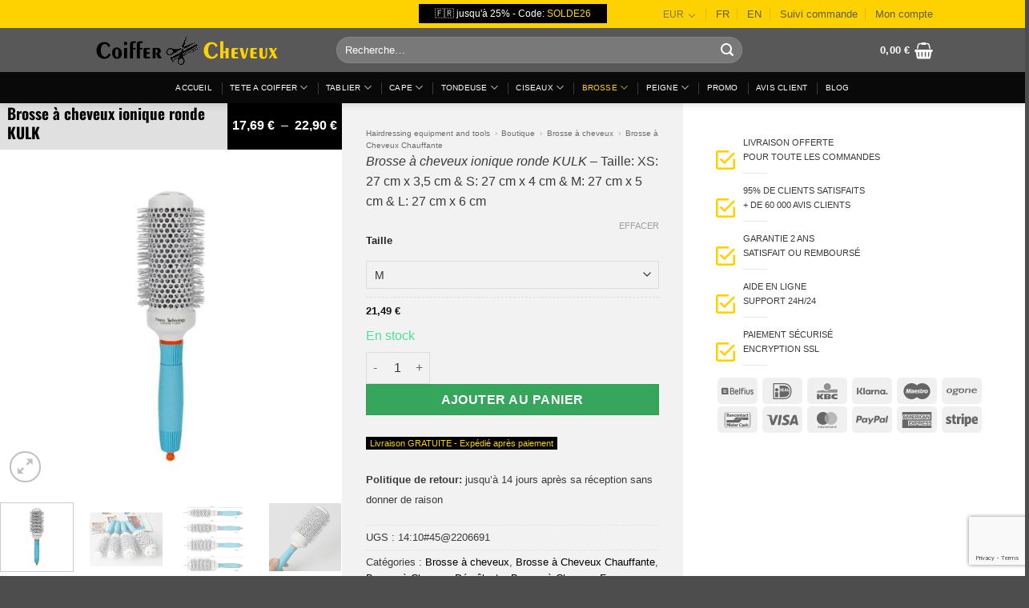

--- FILE ---
content_type: text/html; charset=UTF-8
request_url: https://www.coiffer-cheveux.com/fr/p/brosse-a-cheveux-ionique-ronde-kulk/
body_size: 88511
content:
<!DOCTYPE html> <html lang="fr-FR" class="loading-site no-js"> <head> 	<meta charset="UTF-8" /> 	<link rel="profile" href="http://gmpg.org/xfn/11" /> 	<link rel="pingback" href="https://www.coiffer-cheveux.com/xmlrpc.php" />  	<script>(function(html){html.className = html.className.replace(/\bno-js\b/,'js')})(document.documentElement);</script> <style></style><meta name='robots' content='index, follow, max-image-preview:large, max-snippet:-1, max-video-preview:-1' /> <link rel="alternate" href="https://www.coiffer-cheveux.com/fr/p/brosse-a-cheveux-ionique-ronde-kulk/" hreflang="fr" /> <link rel="alternate" href="https://www.coiffer-cheveux.com/en/p/round-ionic-hairbrush-kulk/" hreflang="en" />  <!-- Google Tag Manager for WordPress by gtm4wp.com --> <script data-cfasync="false" data-pagespeed-no-defer>
	var gtm4wp_datalayer_name = "dataLayer";
	var dataLayer = dataLayer || [];
	const gtm4wp_use_sku_instead = 1;
	const gtm4wp_currency = 'EUR';
	const gtm4wp_product_per_impression = 10;
	const gtm4wp_clear_ecommerce = false;
	const gtm4wp_datalayer_max_timeout = 2000;

	const gtm4wp_scrollerscript_debugmode         = true;
	const gtm4wp_scrollerscript_callbacktime      = 100;
	const gtm4wp_scrollerscript_readerlocation    = 150;
	const gtm4wp_scrollerscript_contentelementid  = "content";
	const gtm4wp_scrollerscript_scannertime       = 60;
</script> <!-- End Google Tag Manager for WordPress by gtm4wp.com --><meta name="viewport" content="width=device-width, initial-scale=1" /> 	<!-- This site is optimized with the Yoast SEO Premium plugin v26.2 (Yoast SEO v26.8) - https://yoast.com/product/yoast-seo-premium-wordpress/ --> 	<title>Brosse à cheveux ionique ronde KULK | Livraison gratuite.</title> 	<meta name="description" content="[2023] - Brosse à cheveux ionique ronde KULK ✓ Grande qualité à prix mini ✓ La livraison GRATUITE possible pour tous les achats." /> 	<link rel="canonical" href="https://www.coiffer-cheveux.com/fr/p/brosse-a-cheveux-ionique-ronde-kulk/" /> 	<meta property="og:locale" content="fr_FR" /> 	<meta property="og:locale:alternate" content="en_GB" /> 	<meta property="og:type" content="product" /> 	<meta property="og:title" content="Brosse à cheveux ionique ronde KULK" /> 	<meta property="og:description" content="[2023] - Brosse à cheveux ionique ronde KULK ✓ Grande qualité à prix mini ✓ La livraison GRATUITE possible pour tous les achats." /> 	<meta property="og:url" content="https://www.coiffer-cheveux.com/fr/p/brosse-a-cheveux-ionique-ronde-kulk/" /> 	<meta property="og:site_name" content="Coiffer cheveux ™" /> 	<meta property="article:modified_time" content="2022-02-22T12:54:05+00:00" /> 	<meta property="og:image" content="https://www.coiffer-cheveux.com/wp-content/uploads/2020/03/Brosse-ionique-L.jpg" /> 	<meta property="og:image:width" content="640" /> 	<meta property="og:image:height" content="640" /> 	<meta property="og:image:type" content="image/jpeg" /><meta property="og:image" content="https://www.coiffer-cheveux.com/wp-content/uploads/2020/03/Brosse-ionique-1.jpg" /> 	<meta property="og:image:width" content="1000" /> 	<meta property="og:image:height" content="1000" /> 	<meta property="og:image:type" content="image/jpeg" /><meta property="og:image" content="https://www.coiffer-cheveux.com/wp-content/uploads/2020/03/Brosse-ionique-3.jpg" /> 	<meta property="og:image:width" content="1000" /> 	<meta property="og:image:height" content="1000" /> 	<meta property="og:image:type" content="image/jpeg" /><meta property="og:image" content="https://www.coiffer-cheveux.com/wp-content/uploads/2020/03/Brosse-ionique-2.jpg" /> 	<meta property="og:image:width" content="1000" /> 	<meta property="og:image:height" content="1000" /> 	<meta property="og:image:type" content="image/jpeg" /> 	<script type="application/ld+json" class="yoast-schema-graph">{"@context":"https://schema.org","@graph":[{"@type":["WebPage","ItemPage"],"@id":"https://www.coiffer-cheveux.com/fr/p/brosse-a-cheveux-ionique-ronde-kulk/","url":"https://www.coiffer-cheveux.com/fr/p/brosse-a-cheveux-ionique-ronde-kulk/","name":"Brosse à cheveux ionique ronde KULK | Livraison gratuite.","isPartOf":{"@id":"https://www.coiffer-cheveux.com/fr/#website"},"primaryImageOfPage":{"@id":"https://www.coiffer-cheveux.com/fr/p/brosse-a-cheveux-ionique-ronde-kulk/#primaryimage"},"image":{"@id":"https://www.coiffer-cheveux.com/fr/p/brosse-a-cheveux-ionique-ronde-kulk/#primaryimage"},"thumbnailUrl":"https://www.coiffer-cheveux.com/wp-content/uploads/2020/03/Brosse-ionique-L.jpg","description":"[2023] - Brosse à cheveux ionique ronde KULK ✓ Grande qualité à prix mini ✓ La livraison GRATUITE possible pour tous les achats.","breadcrumb":{"@id":"https://www.coiffer-cheveux.com/fr/p/brosse-a-cheveux-ionique-ronde-kulk/#breadcrumb"},"inLanguage":"fr-FR","potentialAction":{"@type":"BuyAction","target":"https://www.coiffer-cheveux.com/fr/p/brosse-a-cheveux-ionique-ronde-kulk/"}},{"@type":"ImageObject","inLanguage":"fr-FR","@id":"https://www.coiffer-cheveux.com/fr/p/brosse-a-cheveux-ionique-ronde-kulk/#primaryimage","url":"https://www.coiffer-cheveux.com/wp-content/uploads/2020/03/Brosse-ionique-L.jpg","contentUrl":"https://www.coiffer-cheveux.com/wp-content/uploads/2020/03/Brosse-ionique-L.jpg","width":640,"height":640},{"@type":"BreadcrumbList","@id":"https://www.coiffer-cheveux.com/fr/p/brosse-a-cheveux-ionique-ronde-kulk/#breadcrumb","itemListElement":[{"@type":"ListItem","position":1,"name":"Hairdressing equipment and tools","item":"https://www.coiffer-cheveux.com/fr/"},{"@type":"ListItem","position":2,"name":"Boutique","item":"https://www.coiffer-cheveux.com/fr/boutique/"},{"@type":"ListItem","position":3,"name":"Brosse à cheveux","item":"https://www.coiffer-cheveux.com/fr/c/brosse-cheveux/"},{"@type":"ListItem","position":4,"name":"Brosse à Cheveux Chauffante"}]},{"@type":"WebSite","@id":"https://www.coiffer-cheveux.com/fr/#website","url":"https://www.coiffer-cheveux.com/fr/","name":"Coiffer cheveux ™","description":"Hair styler","publisher":{"@id":"https://www.coiffer-cheveux.com/fr/#organization"},"potentialAction":[{"@type":"SearchAction","target":{"@type":"EntryPoint","urlTemplate":"https://www.coiffer-cheveux.com/fr/?s={search_term_string}"},"query-input":{"@type":"PropertyValueSpecification","valueRequired":true,"valueName":"search_term_string"}}],"inLanguage":"fr-FR"},{"@type":"Organization","@id":"https://www.coiffer-cheveux.com/fr/#organization","name":"Coiffer Cheveux ™","url":"https://www.coiffer-cheveux.com/fr/","logo":{"@type":"ImageObject","inLanguage":"fr-FR","@id":"https://www.coiffer-cheveux.com/fr/#/schema/logo/image/","url":"https://i0.wp.com/www.coiffer-cheveux.com/wp-content/uploads/2021/11/logo-cc3.png?fit=430%2C100&ssl=1","contentUrl":"https://i0.wp.com/www.coiffer-cheveux.com/wp-content/uploads/2021/11/logo-cc3.png?fit=430%2C100&ssl=1","width":430,"height":100,"caption":"Coiffer Cheveux ™"},"image":{"@id":"https://www.coiffer-cheveux.com/fr/#/schema/logo/image/"},"sameAs":["https://www.facebook.com/coiffercheveux/","https://www.instagram.com/coiffercheveux/"]}]}</script> 	<meta property="og:availability" content="instock" /> 	<meta property="product:availability" content="instock" /> 	<meta property="product:condition" content="new" /> 	<!-- / Yoast SEO Premium plugin. -->   <link rel='dns-prefetch' href='//assets.pinterest.com' /> <link rel='dns-prefetch' href='//capi-automation.s3.us-east-2.amazonaws.com' /> <link rel='dns-prefetch' href='//cdn2.ryviu.com' /> <link rel='prefetch' href='https://www.coiffer-cheveux.com/wp-content/themes/flatsome/assets/js/flatsome.js?ver=e2eddd6c228105dac048' /> <link rel='prefetch' href='https://www.coiffer-cheveux.com/wp-content/themes/flatsome/assets/js/chunk.slider.js?ver=3.20.4' /> <link rel='prefetch' href='https://www.coiffer-cheveux.com/wp-content/themes/flatsome/assets/js/chunk.popups.js?ver=3.20.4' /> <link rel='prefetch' href='https://www.coiffer-cheveux.com/wp-content/themes/flatsome/assets/js/chunk.tooltips.js?ver=3.20.4' /> <link rel='prefetch' href='https://www.coiffer-cheveux.com/wp-content/themes/flatsome/assets/js/woocommerce.js?ver=1c9be63d628ff7c3ff4c' /> <link rel="alternate" type="application/rss+xml" title="Coiffer cheveux ™ &raquo; Flux" href="https://www.coiffer-cheveux.com/fr/feed/" /> <link rel="alternate" type="application/rss+xml" title="Coiffer cheveux ™ &raquo; Flux des commentaires" href="https://www.coiffer-cheveux.com/fr/comments/feed/" /> <link rel="alternate" title="oEmbed (JSON)" type="application/json+oembed" href="https://www.coiffer-cheveux.com/wp-json/oembed/1.0/embed?url=https%3A%2F%2Fwww.coiffer-cheveux.com%2Ffr%2Fp%2Fbrosse-a-cheveux-ionique-ronde-kulk%2F&#038;lang=fr" /> <link rel="alternate" title="oEmbed (XML)" type="text/xml+oembed" href="https://www.coiffer-cheveux.com/wp-json/oembed/1.0/embed?url=https%3A%2F%2Fwww.coiffer-cheveux.com%2Ffr%2Fp%2Fbrosse-a-cheveux-ionique-ronde-kulk%2F&#038;format=xml&#038;lang=fr" /> <style id='wp-img-auto-sizes-contain-inline-css' type='text/css'> img:is([sizes=auto i],[sizes^="auto," i]){contain-intrinsic-size:3000px 1500px} /*# sourceURL=wp-img-auto-sizes-contain-inline-css */ </style> <link rel='stylesheet' id='woocommerce-multi-currency-css' href='https://www.coiffer-cheveux.com/wp-content/plugins/woocommerce-multi-currency/css/woocommerce-multi-currency.min.css?ver=2.3.12' type='text/css' media='all' /> <style id='woocommerce-multi-currency-inline-css' type='text/css'> .woocommerce-multi-currency .wmc-list-currencies .wmc-currency.wmc-active {background: #fed100 !important;}.woocommerce-multi-currency .wmc-list-currencies .wmc-currency:hover {background: #fed100 !important;}.woocommerce-multi-currency .wmc-list-currencies .wmc-currency,.woocommerce-multi-currency .wmc-title, .woocommerce-multi-currency.wmc-price-switcher a {background: #e8e8e8 !important;}.woocommerce-multi-currency .wmc-title, .woocommerce-multi-currency .wmc-list-currencies .wmc-currency span,.woocommerce-multi-currency .wmc-list-currencies .wmc-currency a,.woocommerce-multi-currency.wmc-price-switcher a {color: #111111 !important;}.woocommerce-multi-currency.wmc-sidebar .wmc-list-currencies .wmc-sidebar-open{background-color:#99999933;color:#cccccc;}.woocommerce-multi-currency.wmc-shortcode .wmc-currency{background-color:#ffffff;color:#212121}.woocommerce-multi-currency.wmc-shortcode .wmc-currency.wmc-active,.woocommerce-multi-currency.wmc-shortcode .wmc-current-currency{background-color:#ffffff;color:#212121}.woocommerce-multi-currency.wmc-shortcode.vertical-currency-symbols-circle:not(.wmc-currency-trigger-click) .wmc-currency-wrapper:hover .wmc-sub-currency,.woocommerce-multi-currency.wmc-shortcode.vertical-currency-symbols-circle.wmc-currency-trigger-click .wmc-sub-currency{animation: height_slide 500ms;}@keyframes height_slide {0% {height: 0;} 100% {height: 500%;} } /*# sourceURL=woocommerce-multi-currency-inline-css */ </style> <link rel='stylesheet' id='contact-form-7-css' href='https://www.coiffer-cheveux.com/wp-content/plugins/contact-form-7/includes/css/styles.css?ver=6.1.4' type='text/css' media='all' /> <link rel='stylesheet' id='photoswipe-css' href='https://www.coiffer-cheveux.com/wp-content/plugins/woocommerce/assets/css/photoswipe/photoswipe.min.css?ver=10.4.3' type='text/css' media='all' /> <link rel='stylesheet' id='photoswipe-default-skin-css' href='https://www.coiffer-cheveux.com/wp-content/plugins/woocommerce/assets/css/photoswipe/default-skin/default-skin.min.css?ver=10.4.3' type='text/css' media='all' /> <style id='woocommerce-inline-inline-css' type='text/css'> .woocommerce form .form-row .required { visibility: visible; } /*# sourceURL=woocommerce-inline-inline-css */ </style> <link rel='stylesheet' id='woocommerce-advanced-categories-css' href='https://www.coiffer-cheveux.com/wp-content/plugins/woocommerce-advanced-categories/public/css/woocommerce-advanced-categories-public.css?ver=1.2.21' type='text/css' media='all' /> <link rel='stylesheet' id='pinterest-for-woocommerce-pins-css' href='//www.coiffer-cheveux.com/wp-content/plugins/pinterest-for-woocommerce/assets/css/frontend/pinterest-for-woocommerce-pins.min.css?ver=1.4.23' type='text/css' media='all' /> <link rel='stylesheet' id='flatsome-swatches-frontend-css' href='https://www.coiffer-cheveux.com/wp-content/themes/flatsome/assets/css/extensions/flatsome-swatches-frontend.css?ver=3.20.4' type='text/css' media='all' /> <link rel='stylesheet' id='wc_stripe_express_checkout_style-css' href='https://www.coiffer-cheveux.com/wp-content/plugins/woocommerce-gateway-stripe/build/express-checkout.css?ver=f49792bd42ded7e3e1cb' type='text/css' media='all' /> <link rel='stylesheet' id='ryviu-local-css-css' href='https://www.coiffer-cheveux.com/wp-content/plugins/ryviu/assets/css/local-ryviu.css?ver=3.1.26' type='text/css' media='all' /> <link rel='stylesheet' id='flatsome-main-css' href='https://www.coiffer-cheveux.com/wp-content/themes/flatsome/assets/css/flatsome.css?ver=3.20.4' type='text/css' media='all' /> <style id='flatsome-main-inline-css' type='text/css'> @font-face { 				font-family: "fl-icons"; 				font-display: block; 				src: url(https://www.coiffer-cheveux.com/wp-content/themes/flatsome/assets/css/icons/fl-icons.eot?v=3.20.4); 				src: 					url(https://www.coiffer-cheveux.com/wp-content/themes/flatsome/assets/css/icons/fl-icons.eot#iefix?v=3.20.4) format("embedded-opentype"), 					url(https://www.coiffer-cheveux.com/wp-content/themes/flatsome/assets/css/icons/fl-icons.woff2?v=3.20.4) format("woff2"), 					url(https://www.coiffer-cheveux.com/wp-content/themes/flatsome/assets/css/icons/fl-icons.ttf?v=3.20.4) format("truetype"), 					url(https://www.coiffer-cheveux.com/wp-content/themes/flatsome/assets/css/icons/fl-icons.woff?v=3.20.4) format("woff"), 					url(https://www.coiffer-cheveux.com/wp-content/themes/flatsome/assets/css/icons/fl-icons.svg?v=3.20.4#fl-icons) format("svg"); 			} /*# sourceURL=flatsome-main-inline-css */ </style> <link rel='stylesheet' id='flatsome-shop-css' href='https://www.coiffer-cheveux.com/wp-content/themes/flatsome/assets/css/flatsome-shop.css?ver=3.20.4' type='text/css' media='all' /> <script type="text/javascript">
            window._nslDOMReady = (function () {
                const executedCallbacks = new Set();
            
                return function (callback) {
                    /**
                    * Third parties might dispatch DOMContentLoaded events, so we need to ensure that we only run our callback once!
                    */
                    if (executedCallbacks.has(callback)) return;
            
                    const wrappedCallback = function () {
                        if (executedCallbacks.has(callback)) return;
                        executedCallbacks.add(callback);
                        callback();
                    };
            
                    if (document.readyState === "complete" || document.readyState === "interactive") {
                        wrappedCallback();
                    } else {
                        document.addEventListener("DOMContentLoaded", wrappedCallback);
                    }
                };
            })();
        </script><script type="text/javascript" src="https://www.coiffer-cheveux.com/wp-includes/js/jquery/jquery.min.js?ver=3.7.1" id="jquery-core-js"></script> <script type="text/javascript" id="woocommerce-multi-currency-js-extra">
/* <![CDATA[ */
var wooMultiCurrencyParams = {"enableCacheCompatible":"0","ajaxUrl":"https://www.coiffer-cheveux.com/wp-admin/admin-ajax.php","nonce":"c861825875","switchByJS":"1","woo_subscription":"","extra_params":[],"current_currency":"EUR","currencyByPaymentImmediately":"","click_to_expand_currencies_bar":"","filter_price_meta_query":"","filter_price_tax_query":"","filter_price_search_query":"","filter_price_query_vars":""};
//# sourceURL=woocommerce-multi-currency-js-extra
/* ]]> */
</script> <script type="text/javascript" src="https://www.coiffer-cheveux.com/wp-content/plugins/woocommerce-multi-currency/js/woocommerce-multi-currency.min.js?ver=2.3.12" id="woocommerce-multi-currency-js"></script> <script type="text/javascript" src="https://www.coiffer-cheveux.com/wp-content/plugins/woocommerce/assets/js/jquery-blockui/jquery.blockUI.min.js?ver=2.7.0-wc.10.4.3" id="wc-jquery-blockui-js" data-wp-strategy="defer"></script> <script type="text/javascript" src="https://www.coiffer-cheveux.com/wp-content/plugins/woocommerce/assets/js/photoswipe/photoswipe.min.js?ver=4.1.1-wc.10.4.3" id="wc-photoswipe-js" defer="defer" data-wp-strategy="defer"></script> <script type="text/javascript" src="https://www.coiffer-cheveux.com/wp-content/plugins/woocommerce/assets/js/photoswipe/photoswipe-ui-default.min.js?ver=4.1.1-wc.10.4.3" id="wc-photoswipe-ui-default-js" defer="defer" data-wp-strategy="defer"></script> <script type="text/javascript" id="wc-single-product-js-extra">
/* <![CDATA[ */
var wc_single_product_params = {"i18n_required_rating_text":"Veuillez s\u00e9lectionner une note","i18n_rating_options":["1\u00a0\u00e9toile sur 5","2\u00a0\u00e9toiles sur 5","3\u00a0\u00e9toiles sur 5","4\u00a0\u00e9toiles sur 5","5\u00a0\u00e9toiles sur 5"],"i18n_product_gallery_trigger_text":"Voir la galerie d\u2019images en plein \u00e9cran","review_rating_required":"yes","flexslider":{"rtl":false,"animation":"slide","smoothHeight":true,"directionNav":false,"controlNav":"thumbnails","slideshow":false,"animationSpeed":500,"animationLoop":false,"allowOneSlide":false},"zoom_enabled":"","zoom_options":[],"photoswipe_enabled":"1","photoswipe_options":{"shareEl":false,"closeOnScroll":false,"history":false,"hideAnimationDuration":0,"showAnimationDuration":0},"flexslider_enabled":""};
//# sourceURL=wc-single-product-js-extra
/* ]]> */
</script> <script type="text/javascript" src="https://www.coiffer-cheveux.com/wp-content/plugins/woocommerce/assets/js/frontend/single-product.min.js?ver=10.4.3" id="wc-single-product-js" defer="defer" data-wp-strategy="defer"></script> <script type="text/javascript" src="https://www.coiffer-cheveux.com/wp-content/plugins/woocommerce/assets/js/js-cookie/js.cookie.min.js?ver=2.1.4-wc.10.4.3" id="wc-js-cookie-js" data-wp-strategy="defer"></script> <script type="text/javascript" src="https://www.coiffer-cheveux.com/wp-content/plugins/duracelltomi-google-tag-manager/dist/js/analytics-talk-content-tracking.js?ver=1.22.3" id="gtm4wp-scroll-tracking-js"></script> <script type="text/javascript" id="woocommerce-multi-currency-switcher-js-extra">
/* <![CDATA[ */
var _woocommerce_multi_currency_params = {"use_session":"cookie","do_not_reload_page":"","ajax_url":"https://www.coiffer-cheveux.com/wp-admin/admin-ajax.php","posts_submit":"0","switch_by_js":"1","switch_container":"0"};
//# sourceURL=woocommerce-multi-currency-switcher-js-extra
/* ]]> */
</script> <script type="text/javascript" src="https://www.coiffer-cheveux.com/wp-content/plugins/woocommerce-multi-currency/js/woocommerce-multi-currency-switcher.min.js?ver=2.3.12" id="woocommerce-multi-currency-switcher-js"></script> <link rel="https://api.w.org/" href="https://www.coiffer-cheveux.com/wp-json/" /><link rel="alternate" title="JSON" type="application/json" href="https://www.coiffer-cheveux.com/wp-json/wp/v2/product/3058" /><link rel="EditURI" type="application/rsd+xml" title="RSD" href="https://www.coiffer-cheveux.com/xmlrpc.php?rsd" /> <meta name="generator" content="WordPress 6.9" /> <meta name="generator" content="WooCommerce 10.4.3" /> <link rel='shortlink' href='https://www.coiffer-cheveux.com/?p=3058' /> <script data-cfasync="false" type="text/javascript">var ryviu_WC = {domain: "www.coiffer-cheveux.com", shop_url: "https://www.coiffer-cheveux.com"}, ryviu_global_settings = {"form":{"required":"Entrez les champs requis svp","addPhotos":"Envoyez des photos","showTitle":true,"titleForm":"Ev\u00e9luez-nous","titleName":"Votre Nom","colorInput":"#464646","colorTitle":"#696969","noticeName":"Your name is required field","titleEmail":"Votre Email","titleReply":"R\u00e9ponses","autoPublish":true,"buttonReply":"Envoyez","colorNotice":"#dd2c00","colorSubmit":"#ffffff","noticeEmail":"Your email is required and valid email","qualityText":"Qualit\u00e9*","titleSubmit":"Envoyez votre avis","titleComment":"Commentaires","titleSubject":"Titre de l'avis","titleSuccess":"Thank you! Your review is submited.","colorStarForm":"#ececec","commentButton":"Commentaires","noticeSubject":"Title is required field","showtitleForm":true,"errorSentReply":"Ne peux pas envoyer votre r\u00e9ponse","titleMessenger":"Contenu de l'avis","noticeMessenger":"Your review is required field","placeholderName":"H\u00e9l\u00e8ne","starActivecolor":"#fdbc00","titleReplyWrite":"Ecrire une r\u00e9ponse","backgroundSubmit":"#00aeef","placeholderEmail":"example@votredomain.com","buttonCancelReply":"Annuler","placeholderSubject":"A l'air bon","replyIsunderReivew":"Votre r\u00e9ponse est analys\u00e9e","placeholderMessenger":"Ecrire quelques choses","loadAfterContentLoaded":true},"questions":{"by_text":"Author","of_text":"of","on_text":"on","des_form":"Ask a question to the community here","name_form":"Your Name","email_form":"Your E-Mail Adresse","input_text":"Have a question? Search for answers","title_form":"No answer found?","answer_form":"Your answers","answer_text":"Answer question","newest_text":"Latest New","notice_form":"Complete before submitting","submit_form":"Send a question","helpful_text":"Most helpful","showing_text":"Show","question_form":"Your question","titleCustomer":"","community_text":"Ask the community here","questions_text":"questions","title_answer_form":"Answer question","ask_community_text":"Ask the community","submit_answer_form":"Send a reply","write_question_text":"Ask a question","question_answer_form":"Question","placeholder_answer_form":"Answer is a required field!","placeholder_question_form":"Question is a required field!"},"targetLang":"fr","review_widget":{"star":1,"style":"style2","title":false,"byText":"Par","ofText":"de","tstar1":"Terrible","tstar2":"n\u00e9gatif","tstar3":"Moyen","tstar4":"Tr\u00e8s bien","tstar5":"Excellent","average":"Moyen","hasOnly":"En a un","nostars":false,"nowrite":false,"seeLess":"Voir moins","seeMore":"Voir plus","hideFlag":true,"hidedate":false,"loadMore":"Voir plus","noavatar":false,"noreview":true,"order_by":"late","showText":"Show:","showspam":true,"starText":"\u00e9toile","thankYou":"Merci!","clearText":"Effacez","clear_all":"Effacez tout","noReviews":"No reviews","outofText":"out of","random_to":20,"replyText":"R\u00e9pondre","ryplyText":"Commentaires","starStyle":"style1","starcolor":"#e6e6e6","starsText":"\u00e9toiles","colorTitle":"#6c8187","colorWrite":"#ffffff","customDate":"dd\/MM\/yy","dateSelect":"dateDefaut","helpulText":"Ceci est-il utile?","latestText":"Dernier","nolastname":false,"oldestText":"Ancien","paddingTop":"0","reviewText":"Avis","sortbyText":"Triez par:","starHeight":13,"titleWrite":"Ecrire un avis","borderColor":"#ffffff","borderStyle":"solid","borderWidth":"0","colorAvatar":"#f8f8f8","filter_list":"Filtrez","firstReview":"Write a first review now","paddingLeft":"0","random_from":0,"repliesText":"r\u00e9ponses","reviewsText":"Avis","showingText":"Montrant","disableReply":false,"filter_photo":"Avec photos","paddingRight":"0","payment_type":"Monthly","textVerified":"Acheteur v\u00e9rifi\u00e9","colorVerified":"#05d92d","customer_name":"show_first_last","disableHelpul":false,"disableWidget":false,"filter_review":"Filtrez les avis","paddingBottom":"0","titleCustomer":"Avis client","customerPhotos":"Photos clients","filter_replies":"Avec r\u00e9ponse","filter_reviews":"all","setColorAvatar":false,"submitDoneText":"Votre avis a \u00e9t\u00e9 soumis","backgroundRyviu":"transparent","backgroundWrite":"rgb(254, 209, 0)","disablePurchase":false,"reviewTotalText":"Avis","starActiveStyle":"style1","starActivecolor":"rgb(254, 209, 0)","emptyDescription":"Pas d'avis","noticeWriteFirst":"Soyez le premier \u00e0 ","reviewTotalTexts":"Avis","show_title_customer":false,"filter_reviews_local":"US"},"design_settings":{"date":"timeago","sort":"late","showing":30,"timeAgo":false,"colection":true,"no_number":false,"no_review":true,"defautDate":"timeago","defaultDate":"d\/m\/y","client_theme":"masonry","product_slug":"p","verify_reply":true,"verify_review":true,"reviews_per_page":"10"}};</script> <!-- Google Tag Manager for WordPress by gtm4wp.com --> <!-- GTM Container placement set to footer --> <script data-cfasync="false" data-pagespeed-no-defer>
	var dataLayer_content = {"siteID":0,"siteName":"","visitorLoginState":"logged-out","visitorType":"visitor-logged-out","visitorEmail":"","visitorEmailHash":"","visitorUsername":"","visitorIP":"18.117.241.176","pageTitle":"Brosse à cheveux ionique ronde KULK | Livraison gratuite.","pagePostType":"product","pagePostType2":"single-product","pagePostAuthor":"admin","browserName":"","browserVersion":"","browserEngineName":"","browserEngineVersion":"","osName":"","osVersion":"","deviceType":"bot","deviceManufacturer":"","deviceModel":"","geoCountryCode":"(aucune donnée géographique disponible)","geoCountryName":"(aucune donnée géographique disponible)","geoRegionCode":"(aucune donnée géographique disponible)","geoRegionName":"(aucune donnée géographique disponible)","geoCity":"(aucune donnée géographique disponible)","geoZipcode":"(aucune donnée géographique disponible)","geoLatitude":"(aucune donnée géographique disponible)","geoLongitude":"(aucune donnée géographique disponible)","geoFullGeoData":{"success":false,"error":{"code":101,"type":"missing_access_key","info":"You have not supplied an API Access Key. [Required format: access_key=YOUR_ACCESS_KEY]"}},"customerTotalOrders":0,"customerTotalOrderValue":0,"customerFirstName":"","customerLastName":"","customerBillingFirstName":"","customerBillingLastName":"","customerBillingCompany":"","customerBillingAddress1":"","customerBillingAddress2":"","customerBillingCity":"","customerBillingState":"","customerBillingPostcode":"","customerBillingCountry":"","customerBillingEmail":"","customerBillingEmailHash":"","customerBillingPhone":"","customerShippingFirstName":"","customerShippingLastName":"","customerShippingCompany":"","customerShippingAddress1":"","customerShippingAddress2":"","customerShippingCity":"","customerShippingState":"","customerShippingPostcode":"","customerShippingCountry":"","cartContent":{"totals":{"applied_coupons":[],"discount_total":0,"subtotal":0,"total":0},"items":[]},"productRatingCounts":[],"productAverageRating":0,"productReviewCount":0,"productType":"variable","productIsVariable":1};
	dataLayer.push( dataLayer_content );
</script> <script data-cfasync="false" data-pagespeed-no-defer>
(function(w,d,s,l,i){w[l]=w[l]||[];w[l].push({'gtm.start':
new Date().getTime(),event:'gtm.js'});var f=d.getElementsByTagName(s)[0],
j=d.createElement(s),dl=l!='dataLayer'?'&l='+l:'';j.async=true;j.src=
'//www.googletagmanager.com/gtm.js?id='+i+dl;f.parentNode.insertBefore(j,f);
})(window,document,'script','dataLayer','GTM-MBGHBSP');
</script> <!-- End Google Tag Manager for WordPress by gtm4wp.com --><meta property="og:url" content="https://www.coiffer-cheveux.com/fr/p/brosse-a-cheveux-ionique-ronde-kulk/" /><meta property="og:site_name" content="Coiffer cheveux ™" /><meta property="og:type" content="og:product" /><meta property="og:title" content="Brosse à cheveux ionique ronde KULK" /><meta property="og:image" content="https://www.coiffer-cheveux.com/wp-content/uploads/2020/03/Brosse-ionique-L.jpg" /><meta property="product:price:currency" content="EUR" /><meta property="product:price:amount" content="17.69" /><meta property="og:description" content="Brosse à cheveux ionique ronde KULK - Taille: XS: 27 cm x 3,5 cm &amp; S: 27 cm x 4 cm &amp; M: 27 cm x 5 cm &amp; L: 27 cm x 6 cm" /><meta property="og:availability" content="instock" /><!-- Google site verification - Google for WooCommerce --> <meta name="google-site-verification" content="7QNjLdAmmPoUq3SuUZuoLpgpE0iNQHzyzlTW7etBHQk" /> <!-- Google tag (gtag.js) -->  <script async src="https://www.googletagmanager.com/gtag/js?id=G-KJHM489LH5"></script>  <script>
  window.dataLayer = window.dataLayer || [];
  function gtag(){dataLayer.push(arguments);}
  gtag('js', new Date());

  gtag('config', 'G-KJHM489LH5');
</script>    <!-- Event snippet for Achat terminé conversion page -->  <script>
  gtag('event', 'conversion', {
      'send_to': 'AW-625681759/1Dr8CKLLpKAYEN_KrKoC',
      'value': 10.0,
      'currency': 'EUR',
      'transaction_id': ''
  });
</script>    <meta name="msvalidate.01" content="8486070477ADA83962551AC9EB85B976" />  <meta name="google-site-verification" content="7QNjLdAmmPoUq3SuUZuoLpgpE0iNQHzyzlTW7etBHQk" />        <meta name="p:domain_verify" content="8f23bbed4d6d80453cdf0ce634b5bd5d"/>      <!-- Google tag (gtag.js) -->  <script async src="https://www.googletagmanager.com/gtag/js?id=AW-625681759"></script>  <script>
  window.dataLayer = window.dataLayer || [];
  function gtag(){dataLayer.push(arguments);}
  gtag('js', new Date());

  gtag('config', 'AW-625681759');
</script>      	<noscript><style>.woocommerce-product-gallery{ opacity: 1 !important; }</style></noscript> 				<script  type="text/javascript">
				!function(f,b,e,v,n,t,s){if(f.fbq)return;n=f.fbq=function(){n.callMethod?
					n.callMethod.apply(n,arguments):n.queue.push(arguments)};if(!f._fbq)f._fbq=n;
					n.push=n;n.loaded=!0;n.version='2.0';n.queue=[];t=b.createElement(e);t.async=!0;
					t.src=v;s=b.getElementsByTagName(e)[0];s.parentNode.insertBefore(t,s)}(window,
					document,'script','https://connect.facebook.net/en_US/fbevents.js');
			</script> 			<!-- WooCommerce Facebook Integration Begin --> 			<script  type="text/javascript">

				fbq('init', '891559257863881', {}, {
    "agent": "woocommerce_2-10.4.3-3.5.15"
});

				document.addEventListener( 'DOMContentLoaded', function() {
					// Insert placeholder for events injected when a product is added to the cart through AJAX.
					document.body.insertAdjacentHTML( 'beforeend', '<div class=\"wc-facebook-pixel-event-placeholder\"></div>' );
				}, false );

			</script> 			<!-- WooCommerce Facebook Integration End --> 			<link rel="icon" href="https://www.coiffer-cheveux.com/wp-content/uploads/2020/01/cropped-hair-cut-32x32.png" sizes="32x32" /> <link rel="icon" href="https://www.coiffer-cheveux.com/wp-content/uploads/2020/01/cropped-hair-cut-192x192.png" sizes="192x192" /> <link rel="apple-touch-icon" href="https://www.coiffer-cheveux.com/wp-content/uploads/2020/01/cropped-hair-cut-180x180.png" /> <meta name="msapplication-TileImage" content="https://www.coiffer-cheveux.com/wp-content/uploads/2020/01/cropped-hair-cut-270x270.png" />         <style type="text/css" id="rmwr-dynamic-css">         .read-link {             font-weight: normal;             color: #000000;             background: #ffffff;             padding: 0px;             border-bottom: 1px solid #000000;             -webkit-box-shadow: none !important;             box-shadow: none !important;             cursor: pointer;             text-decoration: none;             display: inline-block;             border-top: none;             border-left: none;             border-right: none;             transition: color 0.3s ease, background-color 0.3s ease;         }                  .read-link:hover,         .read-link:focus {             color: #191919;             text-decoration: none;             outline: 2px solid #000000;             outline-offset: 2px;         }                  .read-link:focus {             outline: 2px solid #000000;             outline-offset: 2px;         }                  .read_div {             margin-top: 10px;         }                  .read_div[data-animation="fade"] {             transition: opacity 0.3s ease;         }                  /* Print optimization (Free feature) */                 @media print {             .read_div[style*="display: none"] {                 display: block !important;             }             .read-link {                 display: none !important;             }         }                 </style>         <style id="custom-css" type="text/css">:root {--primary-color: #000000;--fs-color-primary: #000000;--fs-color-secondary: #fed100;--fs-color-success: #4ddf94;--fs-color-alert: #b20000;--fs-color-base: #3a3a3a;--fs-experimental-link-color: #000000;--fs-experimental-link-color-hover: #fed100;}.tooltipster-base {--tooltip-color: #fff;--tooltip-bg-color: #000;}.off-canvas-right .mfp-content, .off-canvas-left .mfp-content {--drawer-width: 300px;}.off-canvas .mfp-content.off-canvas-cart {--drawer-width: 360px;}.header-main{height: 55px}#logo img{max-height: 55px}#logo{width:275px;}.header-bottom{min-height: 10px}.header-top{min-height: 35px}.transparent .header-main{height: 55px}.transparent #logo img{max-height: 55px}.has-transparent + .page-title:first-of-type,.has-transparent + #main > .page-title,.has-transparent + #main > div > .page-title,.has-transparent + #main .page-header-wrapper:first-of-type .page-title{padding-top: 135px;}.header.show-on-scroll,.stuck .header-main{height:55px!important}.stuck #logo img{max-height: 55px!important}.search-form{ width: 75%;}.header-bg-color {background-color: #585858}.header-bottom {background-color: rgba(0,0,0,0.9)}.top-bar-nav > li > a{line-height: 16px }@media (max-width: 549px) {.header-main{height: 50px}#logo img{max-height: 50px}}.main-menu-overlay{background-color: #000000}.nav-dropdown{font-size:100%}.header-top{background-color:#fed100!important;}h1,h2,h3,h4,h5,h6,.heading-font{color: #000000;}body{font-size: 100%;}@media screen and (max-width: 549px){body{font-size: 110%;}}body{font-family: -apple-system, BlinkMacSystemFont, "Segoe UI", Roboto, Oxygen-Sans, Ubuntu, Cantarell, "Helvetica Neue", sans-serif;}body {font-weight: 400;font-style: normal;}.nav > li > a {font-family: -apple-system, BlinkMacSystemFont, "Segoe UI", Roboto, Oxygen-Sans, Ubuntu, Cantarell, "Helvetica Neue", sans-serif;}.mobile-sidebar-levels-2 .nav > li > ul > li > a {font-family: -apple-system, BlinkMacSystemFont, "Segoe UI", Roboto, Oxygen-Sans, Ubuntu, Cantarell, "Helvetica Neue", sans-serif;}.nav > li > a,.mobile-sidebar-levels-2 .nav > li > ul > li > a {font-weight: 400;font-style: normal;}h1,h2,h3,h4,h5,h6,.heading-font, .off-canvas-center .nav-sidebar.nav-vertical > li > a{font-family: Oswald, sans-serif;}h1,h2,h3,h4,h5,h6,.heading-font,.banner h1,.banner h2 {font-weight: 700;font-style: normal;}.alt-font{font-family: "Roboto Condensed", sans-serif;}.alt-font {font-weight: 400!important;font-style: normal!important;}h3.widget-title,span.widget-title{text-transform: none;}.header:not(.transparent) .header-nav-main.nav > li > a {color: #ffffff;}.header:not(.transparent) .header-nav-main.nav > li > a:hover,.header:not(.transparent) .header-nav-main.nav > li.active > a,.header:not(.transparent) .header-nav-main.nav > li.current > a,.header:not(.transparent) .header-nav-main.nav > li > a.active,.header:not(.transparent) .header-nav-main.nav > li > a.current{color: #fed100;}.header-nav-main.nav-line-bottom > li > a:before,.header-nav-main.nav-line-grow > li > a:before,.header-nav-main.nav-line > li > a:before,.header-nav-main.nav-box > li > a:hover,.header-nav-main.nav-box > li.active > a,.header-nav-main.nav-pills > li > a:hover,.header-nav-main.nav-pills > li.active > a{color:#FFF!important;background-color: #fed100;}.header:not(.transparent) .header-bottom-nav.nav > li > a{color: #ffffff;}.header:not(.transparent) .header-bottom-nav.nav > li > a:hover,.header:not(.transparent) .header-bottom-nav.nav > li.active > a,.header:not(.transparent) .header-bottom-nav.nav > li.current > a,.header:not(.transparent) .header-bottom-nav.nav > li > a.active,.header:not(.transparent) .header-bottom-nav.nav > li > a.current{color: #fed100;}.header-bottom-nav.nav-line-bottom > li > a:before,.header-bottom-nav.nav-line-grow > li > a:before,.header-bottom-nav.nav-line > li > a:before,.header-bottom-nav.nav-box > li > a:hover,.header-bottom-nav.nav-box > li.active > a,.header-bottom-nav.nav-pills > li > a:hover,.header-bottom-nav.nav-pills > li.active > a{color:#FFF!important;background-color: #fed100;}.widget:where(:not(.widget_shopping_cart)) a{color: rgba(0,0,0,0.41);}.widget:where(:not(.widget_shopping_cart)) a:hover{color: #000000;}.widget .tagcloud a:hover{border-color: #000000; background-color: #000000;}.shop-page-title.featured-title .title-overlay{background-color: rgba(45,45,45,0.72);}.current .breadcrumb-step, [data-icon-label]:after, .button#place_order,.button.checkout,.checkout-button,.single_add_to_cart_button.button, .sticky-add-to-cart-select-options-button{background-color: #35a65b!important }.has-equal-box-heights .box-image {padding-top: 100%;}.badge-inner.on-sale{background-color: #fed100}.badge-inner.new-bubble{background-color: #000000}.star-rating span:before,.star-rating:before, .woocommerce-page .star-rating:before, .stars a:hover:after, .stars a.active:after{color: #fed100}ins .woocommerce-Price-amount { color: #fed100; }.shop-page-title.featured-title .title-bg{background-image: url(https://www.coiffer-cheveux.com/wp-content/uploads/2022/01/0Tondeuse-cheveux-lectrique-professionnelle-pour-hommes-rasoir-classique-t-te-en-acier-Rechargeable-finition-Machine-pour-2.jpg);}.shop-page-title.featured-title .title-bg{ background-image: url(https://www.coiffer-cheveux.com/wp-content/uploads/2020/03/Brosse-ionique-L.jpg)!important;}@media screen and (min-width: 550px){.products .box-vertical .box-image{min-width: 250px!important;width: 250px!important;}}.footer-2{background-image: url('http://coiffer-cheveux.com/wp-content/uploads/2020/03/Professionnel-4-couleurs-expretty-mignon-utile-peigne-Salon-de-coiffure-brosse-cheveux-d-m-lant-peignes-5.jpg');}.footer-2{background-color: rgba(119,119,119,0.54)}button[name='update_cart'] { display: none; }.header-vertical-menu__opener{height: 32px}.header-vertical-menu__opener {width: 186px}.header-vertical-menu__opener{background-color: #fed100}.nav-vertical-fly-out > li + li {border-top-width: 1px; border-top-style: solid;}/* Custom CSS */.section-content {z-index: auto ! important;}.mt {margin-top: 0px ! important;background:black;color:white;padding:10px;font-size:12px;line-height:1.4;}.widget_shopping_cart .woocommerce-mini-cart__buttons .button {color:white}a.button.checkout.wc-forward {margin: 1.0em 0 0;line-height:1.3;padding:7px 5px 5px 5px;color:white}a.button-continue-shopping.button.primary.is-outline{font-size:9px;color:#a3a3a3;}.covid{background-color: black;padding:3px;position: relative;animation-name: covid;animation-duration:5s;animation-iteration-count: infinite;}@keyframes covid {0% {background-color:black;color:white; left:0px; top:0px;}25%{background-color:red;color:white; left:0px; top:5px;}50%{background-color:black;color:white; left:0px; top:0px;}75%{background-color:red;color:white; left:0px; top:5px;}100%{background-color:black;color:white; left:0px; top:0px;}}.grid-style-3 .title-wrapper {padding-right: 10px ! important;min-width: none ! important; width: 60%;}.has-shadow .box-text {padding-left: 1.1em;padding-right: 1.1em;text-align:left;}.jilt-sign-up-form__submit{color:white;}div.stripe-source-errors{color:red;}.success-color, .success.is-link, .success.is-outline {font-size:11px;}.sticky-add-to-cart--active {background-color: #ffffff;}table.woocommerce-product-attributes.shop_attributes td, table. woocommerce-product-attributes.shop_attributes th {border: 1px solid #ddd}table.woocommerce-product-attributes.shop_attributes tr:nth-child(even){background-color: #ffffff;padding-left:12px;}table.woocommerce-product-attributes.shop_attributes tr:hover {background-color: #ddd;}table.woocommerce-product-attributes.shop_attributes th {padding-left:12px;line-height: 1.05! important;text-transform: none ! important;}td p{margin: 0.0em 0! important;}.entry-content {padding-top: 0em;}.cart .continue-shopping {display: none;}.woocommerce-multi-currency.wmc-shortcode .wmc-current-currency {background-color: #fed100 ! important;color: rgba(102,102,102,.85);}.woocommerce-multi-currency.wmc-shortcode.plain-vertical .wmc-currency-wrapper span.wmc-current-currency {font-weight: 400;border: none;line-height: 1.5;}.woocommerce-multi-currency.wmc-shortcode.plain-vertical{font-family: "Open Sans Condensed" , sans-serif ! important;}/* Custom CSS Mobile */@media (max-width: 549px){.pswp__button--arrow--left, .pswp__button--arrow--right {color:black;}.sticky-add-to-cart--active {padding:3px 0px 3px 0px!important;}.single_add_to_cart_button.button {padding-right: 4px;padding-left: 4px;}.sticky-add-to-cart__product img {margin-right:2px!important;}.sticky-add-to-cart--active .product-page-price {margin-right: 2px;}.quantity { margin-right: 2px;}}.label-new.menu-item > a:after{content:"Nouveau";}.label-hot.menu-item > a:after{content:"Populaire";}.label-sale.menu-item > a:after{content:"En action";}.label-popular.menu-item > a:after{content:"Populaire";}</style><style id="flatsome-swatches-css">.variations th,.variations td {display: block;}.variations .label {display: flex;align-items: center;}.variations .label label {margin: .5em 0;}.ux-swatch-selected-value {font-weight: normal;font-size: .9em;}.variations_form .ux-swatch.selected {box-shadow: 0 0 0 2px #fed100;}.ux-swatches-in-loop .ux-swatch.selected {box-shadow: 0 0 0 2px #fed100;}</style><style id="kirki-inline-styles">/* cyrillic-ext */ @font-face {   font-family: 'Oswald';   font-style: normal;   font-weight: 700;   font-display: swap;   src: url(https://www.coiffer-cheveux.com/wp-content/fonts/oswald/TK3_WkUHHAIjg75cFRf3bXL8LICs1xZosUtiZTaR.woff2) format('woff2');   unicode-range: U+0460-052F, U+1C80-1C8A, U+20B4, U+2DE0-2DFF, U+A640-A69F, U+FE2E-FE2F; } /* cyrillic */ @font-face {   font-family: 'Oswald';   font-style: normal;   font-weight: 700;   font-display: swap;   src: url(https://www.coiffer-cheveux.com/wp-content/fonts/oswald/TK3_WkUHHAIjg75cFRf3bXL8LICs1xZosUJiZTaR.woff2) format('woff2');   unicode-range: U+0301, U+0400-045F, U+0490-0491, U+04B0-04B1, U+2116; } /* vietnamese */ @font-face {   font-family: 'Oswald';   font-style: normal;   font-weight: 700;   font-display: swap;   src: url(https://www.coiffer-cheveux.com/wp-content/fonts/oswald/TK3_WkUHHAIjg75cFRf3bXL8LICs1xZosUliZTaR.woff2) format('woff2');   unicode-range: U+0102-0103, U+0110-0111, U+0128-0129, U+0168-0169, U+01A0-01A1, U+01AF-01B0, U+0300-0301, U+0303-0304, U+0308-0309, U+0323, U+0329, U+1EA0-1EF9, U+20AB; } /* latin-ext */ @font-face {   font-family: 'Oswald';   font-style: normal;   font-weight: 700;   font-display: swap;   src: url(https://www.coiffer-cheveux.com/wp-content/fonts/oswald/TK3_WkUHHAIjg75cFRf3bXL8LICs1xZosUhiZTaR.woff2) format('woff2');   unicode-range: U+0100-02BA, U+02BD-02C5, U+02C7-02CC, U+02CE-02D7, U+02DD-02FF, U+0304, U+0308, U+0329, U+1D00-1DBF, U+1E00-1E9F, U+1EF2-1EFF, U+2020, U+20A0-20AB, U+20AD-20C0, U+2113, U+2C60-2C7F, U+A720-A7FF; } /* latin */ @font-face {   font-family: 'Oswald';   font-style: normal;   font-weight: 700;   font-display: swap;   src: url(https://www.coiffer-cheveux.com/wp-content/fonts/oswald/TK3_WkUHHAIjg75cFRf3bXL8LICs1xZosUZiZQ.woff2) format('woff2');   unicode-range: U+0000-00FF, U+0131, U+0152-0153, U+02BB-02BC, U+02C6, U+02DA, U+02DC, U+0304, U+0308, U+0329, U+2000-206F, U+20AC, U+2122, U+2191, U+2193, U+2212, U+2215, U+FEFF, U+FFFD; }/* cyrillic-ext */ @font-face {   font-family: 'Roboto Condensed';   font-style: normal;   font-weight: 400;   font-display: swap;   src: url(https://www.coiffer-cheveux.com/wp-content/fonts/roboto-condensed/ieVo2ZhZI2eCN5jzbjEETS9weq8-_d6T_POl0fRJeyWyosBD5XxxKA.woff2) format('woff2');   unicode-range: U+0460-052F, U+1C80-1C8A, U+20B4, U+2DE0-2DFF, U+A640-A69F, U+FE2E-FE2F; } /* cyrillic */ @font-face {   font-family: 'Roboto Condensed';   font-style: normal;   font-weight: 400;   font-display: swap;   src: url(https://www.coiffer-cheveux.com/wp-content/fonts/roboto-condensed/ieVo2ZhZI2eCN5jzbjEETS9weq8-_d6T_POl0fRJeyWyosBK5XxxKA.woff2) format('woff2');   unicode-range: U+0301, U+0400-045F, U+0490-0491, U+04B0-04B1, U+2116; } /* greek-ext */ @font-face {   font-family: 'Roboto Condensed';   font-style: normal;   font-weight: 400;   font-display: swap;   src: url(https://www.coiffer-cheveux.com/wp-content/fonts/roboto-condensed/ieVo2ZhZI2eCN5jzbjEETS9weq8-_d6T_POl0fRJeyWyosBC5XxxKA.woff2) format('woff2');   unicode-range: U+1F00-1FFF; } /* greek */ @font-face {   font-family: 'Roboto Condensed';   font-style: normal;   font-weight: 400;   font-display: swap;   src: url(https://www.coiffer-cheveux.com/wp-content/fonts/roboto-condensed/ieVo2ZhZI2eCN5jzbjEETS9weq8-_d6T_POl0fRJeyWyosBN5XxxKA.woff2) format('woff2');   unicode-range: U+0370-0377, U+037A-037F, U+0384-038A, U+038C, U+038E-03A1, U+03A3-03FF; } /* vietnamese */ @font-face {   font-family: 'Roboto Condensed';   font-style: normal;   font-weight: 400;   font-display: swap;   src: url(https://www.coiffer-cheveux.com/wp-content/fonts/roboto-condensed/ieVo2ZhZI2eCN5jzbjEETS9weq8-_d6T_POl0fRJeyWyosBB5XxxKA.woff2) format('woff2');   unicode-range: U+0102-0103, U+0110-0111, U+0128-0129, U+0168-0169, U+01A0-01A1, U+01AF-01B0, U+0300-0301, U+0303-0304, U+0308-0309, U+0323, U+0329, U+1EA0-1EF9, U+20AB; } /* latin-ext */ @font-face {   font-family: 'Roboto Condensed';   font-style: normal;   font-weight: 400;   font-display: swap;   src: url(https://www.coiffer-cheveux.com/wp-content/fonts/roboto-condensed/ieVo2ZhZI2eCN5jzbjEETS9weq8-_d6T_POl0fRJeyWyosBA5XxxKA.woff2) format('woff2');   unicode-range: U+0100-02BA, U+02BD-02C5, U+02C7-02CC, U+02CE-02D7, U+02DD-02FF, U+0304, U+0308, U+0329, U+1D00-1DBF, U+1E00-1E9F, U+1EF2-1EFF, U+2020, U+20A0-20AB, U+20AD-20C0, U+2113, U+2C60-2C7F, U+A720-A7FF; } /* latin */ @font-face {   font-family: 'Roboto Condensed';   font-style: normal;   font-weight: 400;   font-display: swap;   src: url(https://www.coiffer-cheveux.com/wp-content/fonts/roboto-condensed/ieVo2ZhZI2eCN5jzbjEETS9weq8-_d6T_POl0fRJeyWyosBO5Xw.woff2) format('woff2');   unicode-range: U+0000-00FF, U+0131, U+0152-0153, U+02BB-02BC, U+02C6, U+02DA, U+02DC, U+0304, U+0308, U+0329, U+2000-206F, U+20AC, U+2122, U+2191, U+2193, U+2212, U+2215, U+FEFF, U+FFFD; }</style> 		<!-- Global site tag (gtag.js) - Google Ads: AW-625681759 - Google for WooCommerce --> 		<script async src="https://www.googletagmanager.com/gtag/js?id=AW-625681759"></script> 		<script>
			window.dataLayer = window.dataLayer || [];
			function gtag() { dataLayer.push(arguments); }
			gtag( 'consent', 'default', {
				analytics_storage: 'denied',
				ad_storage: 'denied',
				ad_user_data: 'denied',
				ad_personalization: 'denied',
				region: ['AT', 'BE', 'BG', 'HR', 'CY', 'CZ', 'DK', 'EE', 'FI', 'FR', 'DE', 'GR', 'HU', 'IS', 'IE', 'IT', 'LV', 'LI', 'LT', 'LU', 'MT', 'NL', 'NO', 'PL', 'PT', 'RO', 'SK', 'SI', 'ES', 'SE', 'GB', 'CH'],
				wait_for_update: 500,
			} );
			gtag('js', new Date());
			gtag('set', 'developer_id.dOGY3NW', true);
			gtag("config", "AW-625681759", { "groups": "GLA", "send_page_view": false });		</script>  		<link rel='stylesheet' id='wc-blocks-style-css' href='https://www.coiffer-cheveux.com/wp-content/plugins/woocommerce/assets/client/blocks/wc-blocks.css?ver=wc-10.4.3' type='text/css' media='all' /> <style id='global-styles-inline-css' type='text/css'> :root{--wp--preset--aspect-ratio--square: 1;--wp--preset--aspect-ratio--4-3: 4/3;--wp--preset--aspect-ratio--3-4: 3/4;--wp--preset--aspect-ratio--3-2: 3/2;--wp--preset--aspect-ratio--2-3: 2/3;--wp--preset--aspect-ratio--16-9: 16/9;--wp--preset--aspect-ratio--9-16: 9/16;--wp--preset--color--black: #000000;--wp--preset--color--cyan-bluish-gray: #abb8c3;--wp--preset--color--white: #ffffff;--wp--preset--color--pale-pink: #f78da7;--wp--preset--color--vivid-red: #cf2e2e;--wp--preset--color--luminous-vivid-orange: #ff6900;--wp--preset--color--luminous-vivid-amber: #fcb900;--wp--preset--color--light-green-cyan: #7bdcb5;--wp--preset--color--vivid-green-cyan: #00d084;--wp--preset--color--pale-cyan-blue: #8ed1fc;--wp--preset--color--vivid-cyan-blue: #0693e3;--wp--preset--color--vivid-purple: #9b51e0;--wp--preset--color--primary: #000000;--wp--preset--color--secondary: #fed100;--wp--preset--color--success: #4ddf94;--wp--preset--color--alert: #b20000;--wp--preset--gradient--vivid-cyan-blue-to-vivid-purple: linear-gradient(135deg,rgb(6,147,227) 0%,rgb(155,81,224) 100%);--wp--preset--gradient--light-green-cyan-to-vivid-green-cyan: linear-gradient(135deg,rgb(122,220,180) 0%,rgb(0,208,130) 100%);--wp--preset--gradient--luminous-vivid-amber-to-luminous-vivid-orange: linear-gradient(135deg,rgb(252,185,0) 0%,rgb(255,105,0) 100%);--wp--preset--gradient--luminous-vivid-orange-to-vivid-red: linear-gradient(135deg,rgb(255,105,0) 0%,rgb(207,46,46) 100%);--wp--preset--gradient--very-light-gray-to-cyan-bluish-gray: linear-gradient(135deg,rgb(238,238,238) 0%,rgb(169,184,195) 100%);--wp--preset--gradient--cool-to-warm-spectrum: linear-gradient(135deg,rgb(74,234,220) 0%,rgb(151,120,209) 20%,rgb(207,42,186) 40%,rgb(238,44,130) 60%,rgb(251,105,98) 80%,rgb(254,248,76) 100%);--wp--preset--gradient--blush-light-purple: linear-gradient(135deg,rgb(255,206,236) 0%,rgb(152,150,240) 100%);--wp--preset--gradient--blush-bordeaux: linear-gradient(135deg,rgb(254,205,165) 0%,rgb(254,45,45) 50%,rgb(107,0,62) 100%);--wp--preset--gradient--luminous-dusk: linear-gradient(135deg,rgb(255,203,112) 0%,rgb(199,81,192) 50%,rgb(65,88,208) 100%);--wp--preset--gradient--pale-ocean: linear-gradient(135deg,rgb(255,245,203) 0%,rgb(182,227,212) 50%,rgb(51,167,181) 100%);--wp--preset--gradient--electric-grass: linear-gradient(135deg,rgb(202,248,128) 0%,rgb(113,206,126) 100%);--wp--preset--gradient--midnight: linear-gradient(135deg,rgb(2,3,129) 0%,rgb(40,116,252) 100%);--wp--preset--font-size--small: 13px;--wp--preset--font-size--medium: 20px;--wp--preset--font-size--large: 36px;--wp--preset--font-size--x-large: 42px;--wp--preset--spacing--20: 0.44rem;--wp--preset--spacing--30: 0.67rem;--wp--preset--spacing--40: 1rem;--wp--preset--spacing--50: 1.5rem;--wp--preset--spacing--60: 2.25rem;--wp--preset--spacing--70: 3.38rem;--wp--preset--spacing--80: 5.06rem;--wp--preset--shadow--natural: 6px 6px 9px rgba(0, 0, 0, 0.2);--wp--preset--shadow--deep: 12px 12px 50px rgba(0, 0, 0, 0.4);--wp--preset--shadow--sharp: 6px 6px 0px rgba(0, 0, 0, 0.2);--wp--preset--shadow--outlined: 6px 6px 0px -3px rgb(255, 255, 255), 6px 6px rgb(0, 0, 0);--wp--preset--shadow--crisp: 6px 6px 0px rgb(0, 0, 0);}:where(body) { margin: 0; }.wp-site-blocks > .alignleft { float: left; margin-right: 2em; }.wp-site-blocks > .alignright { float: right; margin-left: 2em; }.wp-site-blocks > .aligncenter { justify-content: center; margin-left: auto; margin-right: auto; }:where(.is-layout-flex){gap: 0.5em;}:where(.is-layout-grid){gap: 0.5em;}.is-layout-flow > .alignleft{float: left;margin-inline-start: 0;margin-inline-end: 2em;}.is-layout-flow > .alignright{float: right;margin-inline-start: 2em;margin-inline-end: 0;}.is-layout-flow > .aligncenter{margin-left: auto !important;margin-right: auto !important;}.is-layout-constrained > .alignleft{float: left;margin-inline-start: 0;margin-inline-end: 2em;}.is-layout-constrained > .alignright{float: right;margin-inline-start: 2em;margin-inline-end: 0;}.is-layout-constrained > .aligncenter{margin-left: auto !important;margin-right: auto !important;}.is-layout-constrained > :where(:not(.alignleft):not(.alignright):not(.alignfull)){margin-left: auto !important;margin-right: auto !important;}body .is-layout-flex{display: flex;}.is-layout-flex{flex-wrap: wrap;align-items: center;}.is-layout-flex > :is(*, div){margin: 0;}body .is-layout-grid{display: grid;}.is-layout-grid > :is(*, div){margin: 0;}body{padding-top: 0px;padding-right: 0px;padding-bottom: 0px;padding-left: 0px;}a:where(:not(.wp-element-button)){text-decoration: none;}:root :where(.wp-element-button, .wp-block-button__link){background-color: #32373c;border-width: 0;color: #fff;font-family: inherit;font-size: inherit;font-style: inherit;font-weight: inherit;letter-spacing: inherit;line-height: inherit;padding-top: calc(0.667em + 2px);padding-right: calc(1.333em + 2px);padding-bottom: calc(0.667em + 2px);padding-left: calc(1.333em + 2px);text-decoration: none;text-transform: inherit;}.has-black-color{color: var(--wp--preset--color--black) !important;}.has-cyan-bluish-gray-color{color: var(--wp--preset--color--cyan-bluish-gray) !important;}.has-white-color{color: var(--wp--preset--color--white) !important;}.has-pale-pink-color{color: var(--wp--preset--color--pale-pink) !important;}.has-vivid-red-color{color: var(--wp--preset--color--vivid-red) !important;}.has-luminous-vivid-orange-color{color: var(--wp--preset--color--luminous-vivid-orange) !important;}.has-luminous-vivid-amber-color{color: var(--wp--preset--color--luminous-vivid-amber) !important;}.has-light-green-cyan-color{color: var(--wp--preset--color--light-green-cyan) !important;}.has-vivid-green-cyan-color{color: var(--wp--preset--color--vivid-green-cyan) !important;}.has-pale-cyan-blue-color{color: var(--wp--preset--color--pale-cyan-blue) !important;}.has-vivid-cyan-blue-color{color: var(--wp--preset--color--vivid-cyan-blue) !important;}.has-vivid-purple-color{color: var(--wp--preset--color--vivid-purple) !important;}.has-primary-color{color: var(--wp--preset--color--primary) !important;}.has-secondary-color{color: var(--wp--preset--color--secondary) !important;}.has-success-color{color: var(--wp--preset--color--success) !important;}.has-alert-color{color: var(--wp--preset--color--alert) !important;}.has-black-background-color{background-color: var(--wp--preset--color--black) !important;}.has-cyan-bluish-gray-background-color{background-color: var(--wp--preset--color--cyan-bluish-gray) !important;}.has-white-background-color{background-color: var(--wp--preset--color--white) !important;}.has-pale-pink-background-color{background-color: var(--wp--preset--color--pale-pink) !important;}.has-vivid-red-background-color{background-color: var(--wp--preset--color--vivid-red) !important;}.has-luminous-vivid-orange-background-color{background-color: var(--wp--preset--color--luminous-vivid-orange) !important;}.has-luminous-vivid-amber-background-color{background-color: var(--wp--preset--color--luminous-vivid-amber) !important;}.has-light-green-cyan-background-color{background-color: var(--wp--preset--color--light-green-cyan) !important;}.has-vivid-green-cyan-background-color{background-color: var(--wp--preset--color--vivid-green-cyan) !important;}.has-pale-cyan-blue-background-color{background-color: var(--wp--preset--color--pale-cyan-blue) !important;}.has-vivid-cyan-blue-background-color{background-color: var(--wp--preset--color--vivid-cyan-blue) !important;}.has-vivid-purple-background-color{background-color: var(--wp--preset--color--vivid-purple) !important;}.has-primary-background-color{background-color: var(--wp--preset--color--primary) !important;}.has-secondary-background-color{background-color: var(--wp--preset--color--secondary) !important;}.has-success-background-color{background-color: var(--wp--preset--color--success) !important;}.has-alert-background-color{background-color: var(--wp--preset--color--alert) !important;}.has-black-border-color{border-color: var(--wp--preset--color--black) !important;}.has-cyan-bluish-gray-border-color{border-color: var(--wp--preset--color--cyan-bluish-gray) !important;}.has-white-border-color{border-color: var(--wp--preset--color--white) !important;}.has-pale-pink-border-color{border-color: var(--wp--preset--color--pale-pink) !important;}.has-vivid-red-border-color{border-color: var(--wp--preset--color--vivid-red) !important;}.has-luminous-vivid-orange-border-color{border-color: var(--wp--preset--color--luminous-vivid-orange) !important;}.has-luminous-vivid-amber-border-color{border-color: var(--wp--preset--color--luminous-vivid-amber) !important;}.has-light-green-cyan-border-color{border-color: var(--wp--preset--color--light-green-cyan) !important;}.has-vivid-green-cyan-border-color{border-color: var(--wp--preset--color--vivid-green-cyan) !important;}.has-pale-cyan-blue-border-color{border-color: var(--wp--preset--color--pale-cyan-blue) !important;}.has-vivid-cyan-blue-border-color{border-color: var(--wp--preset--color--vivid-cyan-blue) !important;}.has-vivid-purple-border-color{border-color: var(--wp--preset--color--vivid-purple) !important;}.has-primary-border-color{border-color: var(--wp--preset--color--primary) !important;}.has-secondary-border-color{border-color: var(--wp--preset--color--secondary) !important;}.has-success-border-color{border-color: var(--wp--preset--color--success) !important;}.has-alert-border-color{border-color: var(--wp--preset--color--alert) !important;}.has-vivid-cyan-blue-to-vivid-purple-gradient-background{background: var(--wp--preset--gradient--vivid-cyan-blue-to-vivid-purple) !important;}.has-light-green-cyan-to-vivid-green-cyan-gradient-background{background: var(--wp--preset--gradient--light-green-cyan-to-vivid-green-cyan) !important;}.has-luminous-vivid-amber-to-luminous-vivid-orange-gradient-background{background: var(--wp--preset--gradient--luminous-vivid-amber-to-luminous-vivid-orange) !important;}.has-luminous-vivid-orange-to-vivid-red-gradient-background{background: var(--wp--preset--gradient--luminous-vivid-orange-to-vivid-red) !important;}.has-very-light-gray-to-cyan-bluish-gray-gradient-background{background: var(--wp--preset--gradient--very-light-gray-to-cyan-bluish-gray) !important;}.has-cool-to-warm-spectrum-gradient-background{background: var(--wp--preset--gradient--cool-to-warm-spectrum) !important;}.has-blush-light-purple-gradient-background{background: var(--wp--preset--gradient--blush-light-purple) !important;}.has-blush-bordeaux-gradient-background{background: var(--wp--preset--gradient--blush-bordeaux) !important;}.has-luminous-dusk-gradient-background{background: var(--wp--preset--gradient--luminous-dusk) !important;}.has-pale-ocean-gradient-background{background: var(--wp--preset--gradient--pale-ocean) !important;}.has-electric-grass-gradient-background{background: var(--wp--preset--gradient--electric-grass) !important;}.has-midnight-gradient-background{background: var(--wp--preset--gradient--midnight) !important;}.has-small-font-size{font-size: var(--wp--preset--font-size--small) !important;}.has-medium-font-size{font-size: var(--wp--preset--font-size--medium) !important;}.has-large-font-size{font-size: var(--wp--preset--font-size--large) !important;}.has-x-large-font-size{font-size: var(--wp--preset--font-size--x-large) !important;} /*# sourceURL=global-styles-inline-css */ </style> <link rel='stylesheet' id='wc-stripe-blocks-checkout-style-css' href='https://www.coiffer-cheveux.com/wp-content/plugins/woocommerce-gateway-stripe/build/upe-blocks.css?ver=5149cca93b0373758856' type='text/css' media='all' /> <link rel='stylesheet' id='flatsome-effects-css' href='https://www.coiffer-cheveux.com/wp-content/themes/flatsome/assets/css/effects.css?ver=3.20.4' type='text/css' media='all' /> <link rel='stylesheet' id='wc-stripe-upe-classic-css' href='https://www.coiffer-cheveux.com/wp-content/plugins/woocommerce-gateway-stripe/build/upe-classic.css?ver=10.3.1' type='text/css' media='all' /> <link rel='stylesheet' id='stripelink_styles-css' href='https://www.coiffer-cheveux.com/wp-content/plugins/woocommerce-gateway-stripe/assets/css/stripe-link.css?ver=10.3.1' type='text/css' media='all' /> </head>  <body class="wp-singular product-template-default single single-product postid-3058 wp-theme-flatsome wp-child-theme-flatsome-child theme-flatsome woocommerce woocommerce-page woocommerce-no-js woocommerce-multi-currency-EUR header-shadow lightbox nav-dropdown-has-arrow nav-dropdown-has-shadow mobile-submenu-slide mobile-submenu-slide-levels-1">  <script type="text/javascript">
/* <![CDATA[ */
gtag("event", "page_view", {send_to: "GLA"});
/* ]]> */
</script>  <a class="skip-link screen-reader-text" href="#main">Passer au contenu</a>  <div id="wrapper">  	 	<header id="header" class="header has-sticky sticky-jump sticky-hide-on-scroll"> 		<div class="header-wrapper"> 			<div id="top-bar" class="header-top hide-for-sticky flex-has-center">     <div class="flex-row container">       <div class="flex-col hide-for-medium flex-left">           <ul class="nav nav-left medium-nav-center nav-small  nav-divided">                         </ul>       </div>        <div class="flex-col hide-for-medium flex-center">           <ul class="nav nav-center nav-small  nav-divided">               <li class="html custom html_top_right_text"><p><span style="background: black; padding: 5px 20px; color: white;">🇫🇷 jusqu'à 25% - Code: <span style="color: #fed100;">SOLDE26</span></span></p></li>          </ul>       </div>        <div class="flex-col hide-for-medium flex-right">          <ul class="nav top-bar-nav nav-right nav-small  nav-divided">               <li class="html custom html_topbar_right">        <div id="woocommerce-multi-currency-1"               class="woocommerce-multi-currency wmc-shortcode plain-vertical layout0"               data-layout="plain_vertical" data-dropdown_icon="arrow"               data-direction="">              <input type="hidden" class="wmc-current-url" value="/fr/p/brosse-a-cheveux-ionique-ronde-kulk/">              <div class="wmc-currency-wrapper" onclick="">  				<span class="wmc-current-currency">                      <span class="wmc-current-currency-code">EUR</span>  					<i class="wmc-open-dropdown-currencies"></i>				</span>                  <div class="wmc-sub-currency">  					                        <div class="wmc-currency wmc-hidden">                              <a rel="nofollow" class="wmc-currency-redirect" href="#"                                 data-currency="EUR">  								EUR                            </a>                          </div>  						                        <div class="wmc-currency">                              <a rel="nofollow" class="wmc-currency-redirect" href="#"                                 data-currency="USD">  								USD                            </a>                          </div>  						                        <div class="wmc-currency">                              <a rel="nofollow" class="wmc-currency-redirect" href="#"                                 data-currency="GBP">  								GBP                            </a>                          </div>  						                        <div class="wmc-currency">                              <a rel="nofollow" class="wmc-currency-redirect" href="#"                                 data-currency="CHF">  								CHF                            </a>                          </div>  						                        <div class="wmc-currency">                              <a rel="nofollow" class="wmc-currency-redirect" href="#"                                 data-currency="AUD">  								AUD                            </a>                          </div>  						                        <div class="wmc-currency">                              <a rel="nofollow" class="wmc-currency-redirect" href="#"                                 data-currency="CAD">  								CAD                            </a>                          </div>  						                </div>              </div>          </div>  		</li><li id="menu-item-11229-fr" class="lang-item lang-item-2181 lang-item-fr current-lang lang-item-first menu-item menu-item-type-custom menu-item-object-custom menu-item-11229-fr menu-item-design-default"><a href="https://www.coiffer-cheveux.com/fr/p/brosse-a-cheveux-ionique-ronde-kulk/" hreflang="fr-FR" lang="fr-FR" class="nav-top-link">FR</a></li> <li id="menu-item-11229-en" class="lang-item lang-item-2183 lang-item-en menu-item menu-item-type-custom menu-item-object-custom menu-item-11229-en menu-item-design-default"><a href="https://www.coiffer-cheveux.com/en/p/round-ionic-hairbrush-kulk/" hreflang="en-GB" lang="en-GB" class="nav-top-link">EN</a></li> <li id="menu-item-11309" class="menu-item menu-item-type-post_type menu-item-object-page menu-item-11309 menu-item-design-default"><a href="https://www.coiffer-cheveux.com/fr/track/" class="nav-top-link">Suivi commande</a></li> <li id="menu-item-11230" class="menu-item menu-item-type-post_type menu-item-object-page menu-item-11230 menu-item-design-default"><a href="https://www.coiffer-cheveux.com/fr/mon-compte/" class="nav-top-link">Mon compte</a></li>           </ul>       </div>              <div class="flex-col show-for-medium flex-grow">           <ul class="nav nav-center nav-small mobile-nav  nav-divided">               <li class="html custom html_topbar_right">        <div id="woocommerce-multi-currency-2"               class="woocommerce-multi-currency wmc-shortcode plain-vertical layout0"               data-layout="plain_vertical" data-dropdown_icon="arrow"               data-direction="">              <input type="hidden" class="wmc-current-url" value="/fr/p/brosse-a-cheveux-ionique-ronde-kulk/">              <div class="wmc-currency-wrapper" onclick="">  				<span class="wmc-current-currency">                      <span class="wmc-current-currency-code">EUR</span>  					<i class="wmc-open-dropdown-currencies"></i>				</span>                  <div class="wmc-sub-currency">  					                        <div class="wmc-currency wmc-hidden">                              <a rel="nofollow" class="wmc-currency-redirect" href="#"                                 data-currency="EUR">  								EUR                            </a>                          </div>  						                        <div class="wmc-currency">                              <a rel="nofollow" class="wmc-currency-redirect" href="#"                                 data-currency="USD">  								USD                            </a>                          </div>  						                        <div class="wmc-currency">                              <a rel="nofollow" class="wmc-currency-redirect" href="#"                                 data-currency="GBP">  								GBP                            </a>                          </div>  						                        <div class="wmc-currency">                              <a rel="nofollow" class="wmc-currency-redirect" href="#"                                 data-currency="CHF">  								CHF                            </a>                          </div>  						                        <div class="wmc-currency">                              <a rel="nofollow" class="wmc-currency-redirect" href="#"                                 data-currency="AUD">  								AUD                            </a>                          </div>  						                        <div class="wmc-currency">                              <a rel="nofollow" class="wmc-currency-redirect" href="#"                                 data-currency="CAD">  								CAD                            </a>                          </div>  						                </div>              </div>          </div>  		</li><li class="lang-item lang-item-2181 lang-item-fr current-lang lang-item-first menu-item menu-item-type-custom menu-item-object-custom menu-item-11229-fr menu-item-design-default"><a href="https://www.coiffer-cheveux.com/fr/p/brosse-a-cheveux-ionique-ronde-kulk/" hreflang="fr-FR" lang="fr-FR" class="nav-top-link">FR</a></li> <li class="lang-item lang-item-2183 lang-item-en menu-item menu-item-type-custom menu-item-object-custom menu-item-11229-en menu-item-design-default"><a href="https://www.coiffer-cheveux.com/en/p/round-ionic-hairbrush-kulk/" hreflang="en-GB" lang="en-GB" class="nav-top-link">EN</a></li> <li class="menu-item menu-item-type-post_type menu-item-object-page menu-item-11309 menu-item-design-default"><a href="https://www.coiffer-cheveux.com/fr/track/" class="nav-top-link">Suivi commande</a></li> <li class="menu-item menu-item-type-post_type menu-item-object-page menu-item-11230 menu-item-design-default"><a href="https://www.coiffer-cheveux.com/fr/mon-compte/" class="nav-top-link">Mon compte</a></li>           </ul>       </div>            </div> </div> <div id="masthead" class="header-main nav-dark">       <div class="header-inner flex-row container logo-left medium-logo-center" role="navigation">            <!-- Logo -->           <div id="logo" class="flex-col logo">              <!-- Header logo --> <a href="https://www.coiffer-cheveux.com/fr/" title="Coiffer cheveux ™ - Hair styler" rel="home"> 		<img width="430" height="100" src="https://www.coiffer-cheveux.com/wp-content/uploads/2021/11/logo-cc3.png" class="header_logo header-logo" alt="Coiffer cheveux ™" title="Coiffer cheveux ™"/><img  width="430" height="100" src="https://www.coiffer-cheveux.com/wp-content/uploads/2021/11/logo-cc3.png" class="header-logo-dark" alt="Coiffer cheveux ™" title="Coiffer cheveux ™"/></a>           </div>            <!-- Mobile Left Elements -->           <div class="flex-col show-for-medium flex-left">             <ul class="mobile-nav nav nav-left">               <li class="nav-icon has-icon"> 			<a href="#" class="is-small" data-open="#main-menu" data-pos="left" data-bg="main-menu-overlay" role="button" aria-label="Menu" aria-controls="main-menu" aria-expanded="false" aria-haspopup="dialog" data-flatsome-role-button> 			<i class="icon-menu" aria-hidden="true"></i>					</a> 	</li>             </ul>           </div>            <!-- Left Elements -->           <div class="flex-col hide-for-medium flex-left             flex-grow">             <ul class="header-nav header-nav-main nav nav-left  nav-uppercase" >               <li class="header-search-form search-form html relative has-icon"> 	<div class="header-search-form-wrapper"> 		<div class="searchform-wrapper ux-search-box relative form-flat is-normal"><form role="search" method="get" class="searchform" action="https://www.coiffer-cheveux.com/fr/"> 	<div class="flex-row relative"> 						<div class="flex-col flex-grow"> 			<label class="screen-reader-text" for="woocommerce-product-search-field-0">Recherche pour :</label> 			<input type="search" id="woocommerce-product-search-field-0" class="search-field mb-0" placeholder="Recherche&hellip;" value="" name="s" /> 			<input type="hidden" name="post_type" value="product" /> 							<input type="hidden" name="lang" value="fr" /> 					</div> 		<div class="flex-col"> 			<button type="submit" value="Recherche" class="ux-search-submit submit-button secondary button  icon mb-0" aria-label="Envoyer"> 				<i class="icon-search" aria-hidden="true"></i>			</button> 		</div> 	</div> 	<div class="live-search-results text-left z-top"></div> </form> </div>	</div> </li>             </ul>           </div>            <!-- Right Elements -->           <div class="flex-col hide-for-medium flex-right">             <ul class="header-nav header-nav-main nav nav-right  nav-uppercase">               <li class="cart-item has-icon">  <a href="https://www.coiffer-cheveux.com/fr/panier/" class="header-cart-link nav-top-link is-small off-canvas-toggle" title="Panier" aria-label="Voir le panier" aria-expanded="false" aria-haspopup="dialog" role="button" data-open="#cart-popup" data-class="off-canvas-cart" data-pos="right" aria-controls="cart-popup" data-flatsome-role-button>  <span class="header-cart-title">           <span class="cart-price"><span class="woocommerce-Price-amount amount"><bdi>0,00&nbsp;<span class="woocommerce-Price-currencySymbol">€</span></bdi></span></span>   </span>      <i class="icon-shopping-basket" aria-hidden="true" data-icon-label="0"></i>  </a>      <!-- Cart Sidebar Popup -->   <div id="cart-popup" class="mfp-hide">   <div class="cart-popup-inner inner-padding cart-popup-inner--sticky">       <div class="cart-popup-title text-center">           <span class="heading-font uppercase">Panier</span>           <div class="is-divider"></div>       </div> 	  <div class="widget_shopping_cart"> 		  <div class="widget_shopping_cart_content"> 			    	<div class="ux-mini-cart-empty flex flex-row-col text-center pt pb"> 				<div class="ux-mini-cart-empty-icon"> 			<svg aria-hidden="true" xmlns="http://www.w3.org/2000/svg" viewbox="0 0 17 19" style="opacity:.1;height:80px;"> 				<path d="M8.5 0C6.7 0 5.3 1.2 5.3 2.7v2H2.1c-.3 0-.6.3-.7.7L0 18.2c0 .4.2.8.6.8h15.7c.4 0 .7-.3.7-.7v-.1L15.6 5.4c0-.3-.3-.6-.7-.6h-3.2v-2c0-1.6-1.4-2.8-3.2-2.8zM6.7 2.7c0-.8.8-1.4 1.8-1.4s1.8.6 1.8 1.4v2H6.7v-2zm7.5 3.4 1.3 11.5h-14L2.8 6.1h2.5v1.4c0 .4.3.7.7.7.4 0 .7-.3.7-.7V6.1h3.5v1.4c0 .4.3.7.7.7s.7-.3.7-.7V6.1h2.6z" fill-rule="evenodd" clip-rule="evenodd" fill="currentColor"></path> 			</svg> 		</div> 				<p class="woocommerce-mini-cart__empty-message empty">Votre panier est vide.</p> 					<p class="return-to-shop"> 				<a class="button primary wc-backward" href="https://www.coiffer-cheveux.com/fr/boutique/"> 					Retour à la boutique				</a> 			</p> 				</div>   		  </div> 	  </div>             <div class="cart-sidebar-content relative"> 		<div class="icon-box featured-box icon-box-left text-left"  > 					<div class="icon-box-img" style="width: 46px"> 				<div class="icon"> 					<div class="icon-inner" > 						<img width="64" height="64" src="https://www.coiffer-cheveux.com/wp-content/uploads/2020/04/refund.png" class="attachment-medium size-medium" alt="Brosse à cheveux ionique ronde KULK" decoding="async" srcset="https://www.coiffer-cheveux.com/wp-content/uploads/2020/04/refund.png 64w, https://www.coiffer-cheveux.com/wp-content/uploads/2020/04/refund-40x40.png 40w" sizes="(max-width: 64px) 100vw, 64px" title="Brosse à cheveux ionique ronde KULK" />					</div> 				</div> 			</div> 				<div class="icon-box-text last-reset"> 									  <p style="line-height:1;"><span style="font-weight:bold">Garantie de satisfaction 30 jours</span></br><span style="font-size:80%">Pas satisfait? Nous émettrons un remboursement complet, sans poser de questions.<span></p>  		</div> 	</div> 	 	 	<div id="gap-185258900" class="gap-element clearfix" style="display:block; height:auto;"> 		 <style> #gap-185258900 {   padding-top: 30px; } </style> 	</div> 	   		<div class="icon-box featured-box icon-box-left text-left"  > 					<div class="icon-box-img" style="width: 46px"> 				<div class="icon"> 					<div class="icon-inner" > 						<img width="64" height="64" src="https://www.coiffer-cheveux.com/wp-content/uploads/2020/04/logistics-delivery-truck-in-movement.png" class="attachment-medium size-medium" alt="Brosse à cheveux ionique ronde KULK" decoding="async" srcset="https://www.coiffer-cheveux.com/wp-content/uploads/2020/04/logistics-delivery-truck-in-movement.png 64w, https://www.coiffer-cheveux.com/wp-content/uploads/2020/04/logistics-delivery-truck-in-movement-40x40.png 40w" sizes="(max-width: 64px) 100vw, 64px" title="Brosse à cheveux ionique ronde KULK" />					</div> 				</div> 			</div> 				<div class="icon-box-text last-reset"> 									  <p style="line-height:1;"><span style="font-weight:bold"><br /> 762 articles livrés avec succès</span></br><span style="font-size:80%">Nous avons fait autant de clients satisfaits que de commandes. Rejoignez notre famille.<span></p>  		</div> 	</div> 	 	 	<div id="gap-467149911" class="gap-element clearfix" style="display:block; height:auto;"> 		 <style> #gap-467149911 {   padding-top: 30px; } </style> 	</div> 	</div><div class="payment-icons inline-block" role="group" aria-label="Payment icons"><div class="payment-icon"><svg aria-hidden="true" version="1.1" xmlns="http://www.w3.org/2000/svg" xmlns:xlink="http://www.w3.org/1999/xlink"  viewbox="0 0 64 32"> <path d="M10.781 7.688c-0.251-1.283-1.219-1.688-2.344-1.688h-8.376l-0.061 0.405c5.749 1.469 10.469 4.595 12.595 10.501l-1.813-9.219zM13.125 19.688l-0.531-2.781c-1.096-2.907-3.752-5.594-6.752-6.813l4.219 15.939h5.469l8.157-20.032h-5.501l-5.062 13.688zM27.72 26.061l3.248-20.061h-5.187l-3.251 20.061h5.189zM41.875 5.656c-5.125 0-8.717 2.72-8.749 6.624-0.032 2.877 2.563 4.469 4.531 5.439 2.032 0.968 2.688 1.624 2.688 2.499 0 1.344-1.624 1.939-3.093 1.939-2.093 0-3.219-0.251-4.875-1.032l-0.688-0.344-0.719 4.499c1.219 0.563 3.437 1.064 5.781 1.064 5.437 0.032 8.97-2.688 9.032-6.843 0-2.282-1.405-4-4.376-5.439-1.811-0.904-2.904-1.563-2.904-2.499 0-0.843 0.936-1.72 2.968-1.72 1.688-0.029 2.936 0.314 3.875 0.752l0.469 0.248 0.717-4.344c-1.032-0.406-2.656-0.844-4.656-0.844zM55.813 6c-1.251 0-2.189 0.376-2.72 1.688l-7.688 18.374h5.437c0.877-2.467 1.096-3 1.096-3 0.592 0 5.875 0 6.624 0 0 0 0.157 0.688 0.624 3h4.813l-4.187-20.061h-4zM53.405 18.938c0 0 0.437-1.157 2.064-5.594-0.032 0.032 0.437-1.157 0.688-1.907l0.374 1.72c0.968 4.781 1.189 5.781 1.189 5.781-0.813 0-3.283 0-4.315 0z"></path> </svg> <span class="screen-reader-text">Visa</span></div><div class="payment-icon"><svg aria-hidden="true" version="1.1" xmlns="http://www.w3.org/2000/svg" xmlns:xlink="http://www.w3.org/1999/xlink"  viewbox="0 0 64 32"> <path d="M35.255 12.078h-2.396c-0.229 0-0.444 0.114-0.572 0.303l-3.306 4.868-1.4-4.678c-0.088-0.292-0.358-0.493-0.663-0.493h-2.355c-0.284 0-0.485 0.28-0.393 0.548l2.638 7.745-2.481 3.501c-0.195 0.275 0.002 0.655 0.339 0.655h2.394c0.227 0 0.439-0.111 0.569-0.297l7.968-11.501c0.191-0.275-0.006-0.652-0.341-0.652zM19.237 16.718c-0.23 1.362-1.311 2.276-2.691 2.276-0.691 0-1.245-0.223-1.601-0.644-0.353-0.417-0.485-1.012-0.374-1.674 0.214-1.35 1.313-2.294 2.671-2.294 0.677 0 1.227 0.225 1.589 0.65 0.365 0.428 0.509 1.027 0.404 1.686zM22.559 12.078h-2.384c-0.204 0-0.378 0.148-0.41 0.351l-0.104 0.666-0.166-0.241c-0.517-0.749-1.667-1-2.817-1-2.634 0-4.883 1.996-5.321 4.796-0.228 1.396 0.095 2.731 0.888 3.662 0.727 0.856 1.765 1.212 3.002 1.212 2.123 0 3.3-1.363 3.3-1.363l-0.106 0.662c-0.040 0.252 0.155 0.479 0.41 0.479h2.147c0.341 0 0.63-0.247 0.684-0.584l1.289-8.161c0.040-0.251-0.155-0.479-0.41-0.479zM8.254 12.135c-0.272 1.787-1.636 1.787-2.957 1.787h-0.751l0.527-3.336c0.031-0.202 0.205-0.35 0.41-0.35h0.345c0.899 0 1.747 0 2.185 0.511 0.262 0.307 0.341 0.761 0.242 1.388zM7.68 7.473h-4.979c-0.341 0-0.63 0.248-0.684 0.584l-2.013 12.765c-0.040 0.252 0.155 0.479 0.41 0.479h2.378c0.34 0 0.63-0.248 0.683-0.584l0.543-3.444c0.053-0.337 0.343-0.584 0.683-0.584h1.575c3.279 0 5.172-1.587 5.666-4.732 0.223-1.375 0.009-2.456-0.635-3.212-0.707-0.832-1.962-1.272-3.628-1.272zM60.876 7.823l-2.043 12.998c-0.040 0.252 0.155 0.479 0.41 0.479h2.055c0.34 0 0.63-0.248 0.683-0.584l2.015-12.765c0.040-0.252-0.155-0.479-0.41-0.479h-2.299c-0.205 0.001-0.379 0.148-0.41 0.351zM54.744 16.718c-0.23 1.362-1.311 2.276-2.691 2.276-0.691 0-1.245-0.223-1.601-0.644-0.353-0.417-0.485-1.012-0.374-1.674 0.214-1.35 1.313-2.294 2.671-2.294 0.677 0 1.227 0.225 1.589 0.65 0.365 0.428 0.509 1.027 0.404 1.686zM58.066 12.078h-2.384c-0.204 0-0.378 0.148-0.41 0.351l-0.104 0.666-0.167-0.241c-0.516-0.749-1.667-1-2.816-1-2.634 0-4.883 1.996-5.321 4.796-0.228 1.396 0.095 2.731 0.888 3.662 0.727 0.856 1.765 1.212 3.002 1.212 2.123 0 3.3-1.363 3.3-1.363l-0.106 0.662c-0.040 0.252 0.155 0.479 0.41 0.479h2.147c0.341 0 0.63-0.247 0.684-0.584l1.289-8.161c0.040-0.252-0.156-0.479-0.41-0.479zM43.761 12.135c-0.272 1.787-1.636 1.787-2.957 1.787h-0.751l0.527-3.336c0.031-0.202 0.205-0.35 0.41-0.35h0.345c0.899 0 1.747 0 2.185 0.511 0.261 0.307 0.34 0.761 0.241 1.388zM43.187 7.473h-4.979c-0.341 0-0.63 0.248-0.684 0.584l-2.013 12.765c-0.040 0.252 0.156 0.479 0.41 0.479h2.554c0.238 0 0.441-0.173 0.478-0.408l0.572-3.619c0.053-0.337 0.343-0.584 0.683-0.584h1.575c3.279 0 5.172-1.587 5.666-4.732 0.223-1.375 0.009-2.456-0.635-3.212-0.707-0.832-1.962-1.272-3.627-1.272z"></path> </svg> <span class="screen-reader-text">PayPal</span></div><div class="payment-icon"><svg aria-hidden="true" viewbox="0 0 64 32" xmlns="http://www.w3.org/2000/svg"> 	<path d="M18.4306 31.9299V29.8062C18.4306 28.9938 17.9382 28.4618 17.0929 28.4618C16.6703 28.4618 16.2107 28.6021 15.8948 29.0639C15.6486 28.6763 15.2957 28.4618 14.7663 28.4618C14.4135 28.4618 14.0606 28.5691 13.7816 28.9567V28.532H13.043V31.9299H13.7816V30.0536C13.7816 29.4515 14.0975 29.167 14.5899 29.167C15.0823 29.167 15.3285 29.4845 15.3285 30.0536V31.9299H16.0671V30.0536C16.0671 29.4515 16.42 29.167 16.8754 29.167C17.3678 29.167 17.614 29.4845 17.614 30.0536V31.9299H18.4306ZM29.3863 28.532H28.1882V27.5051H27.4496V28.532H26.7808V29.2041H27.4496V30.7629C27.4496 31.5423 27.7655 32 28.6108 32C28.9268 32 29.2797 31.8928 29.5259 31.7526L29.3125 31.1134C29.0991 31.2536 28.8529 31.2907 28.6765 31.2907C28.3236 31.2907 28.1841 31.0763 28.1841 30.7258V29.2041H29.3822V28.532H29.3863ZM35.6562 28.4577C35.2335 28.4577 34.9504 28.6722 34.774 28.9526V28.5278H34.0354V31.9258H34.774V30.0124C34.774 29.4474 35.0202 29.1258 35.4797 29.1258C35.6192 29.1258 35.7957 29.1629 35.9393 29.1959L36.1527 28.4866C36.0049 28.4577 35.7957 28.4577 35.6562 28.4577ZM26.1817 28.8124C25.8288 28.5649 25.3364 28.4577 24.8071 28.4577C23.9618 28.4577 23.3997 28.8825 23.3997 29.5546C23.3997 30.1196 23.8223 30.4412 24.5609 30.5443L24.9138 30.5814C25.2995 30.6515 25.5128 30.7588 25.5128 30.9361C25.5128 31.1835 25.2297 31.3608 24.7373 31.3608C24.2449 31.3608 23.8551 31.1835 23.6089 31.0062L23.256 31.5711C23.6417 31.8557 24.1711 31.9959 24.7004 31.9959C25.6852 31.9959 26.2514 31.534 26.2514 30.899C26.2514 30.2969 25.7919 29.9794 25.0902 29.8722L24.7373 29.835C24.4214 29.7979 24.1752 29.7278 24.1752 29.5175C24.1752 29.2701 24.4214 29.1299 24.8112 29.1299C25.2338 29.1299 25.6565 29.3072 25.8698 29.4144L26.1817 28.8124ZM45.8323 28.4577C45.4097 28.4577 45.1265 28.6722 44.9501 28.9526V28.5278H44.2115V31.9258H44.9501V30.0124C44.9501 29.4474 45.1963 29.1258 45.6559 29.1258C45.7954 29.1258 45.9718 29.1629 46.1154 29.1959L46.3288 28.4948C46.1852 28.4577 45.9759 28.4577 45.8323 28.4577ZM36.3948 30.2309C36.3948 31.2577 37.1005 32 38.192 32C38.6844 32 39.0373 31.8928 39.3901 31.6124L39.0373 31.0103C38.7541 31.2247 38.4751 31.3278 38.1551 31.3278C37.556 31.3278 37.1333 30.9031 37.1333 30.2309C37.1333 29.5917 37.556 29.167 38.1551 29.134C38.471 29.134 38.7541 29.2412 39.0373 29.4515L39.3901 28.8495C39.0373 28.5649 38.6844 28.4618 38.192 28.4618C37.1005 28.4577 36.3948 29.2041 36.3948 30.2309ZM43.2267 30.2309V28.532H42.4881V28.9567C42.2419 28.6392 41.889 28.4618 41.4295 28.4618C40.4775 28.4618 39.7389 29.2041 39.7389 30.2309C39.7389 31.2577 40.4775 32 41.4295 32C41.9219 32 42.2748 31.8227 42.4881 31.5051V31.9299H43.2267V30.2309ZM40.5144 30.2309C40.5144 29.6289 40.9002 29.134 41.5362 29.134C42.1352 29.134 42.5579 29.5959 42.5579 30.2309C42.5579 30.833 42.1352 31.3278 41.5362 31.3278C40.9043 31.2907 40.5144 30.8289 40.5144 30.2309ZM31.676 28.4577C30.6912 28.4577 29.9854 29.167 29.9854 30.2268C29.9854 31.2907 30.6912 31.9959 31.7129 31.9959C32.2053 31.9959 32.6977 31.8557 33.0875 31.534L32.7346 31.0021C32.4515 31.2165 32.0986 31.3567 31.7498 31.3567C31.2903 31.3567 30.8348 31.1423 30.7281 30.5443H33.227C33.227 30.4371 33.227 30.367 33.227 30.2598C33.2598 29.167 32.6238 28.4577 31.676 28.4577ZM31.676 29.0969C32.1355 29.0969 32.4515 29.3814 32.5213 29.9093H30.7609C30.8307 29.4515 31.1467 29.0969 31.676 29.0969ZM50.0259 30.2309V27.1876H49.2873V28.9567C49.0411 28.6392 48.6882 28.4618 48.2286 28.4618C47.2767 28.4618 46.5381 29.2041 46.5381 30.2309C46.5381 31.2577 47.2767 32 48.2286 32C48.721 32 49.0739 31.8227 49.2873 31.5051V31.9299H50.0259V30.2309ZM47.3136 30.2309C47.3136 29.6289 47.6993 29.134 48.3353 29.134C48.9344 29.134 49.357 29.5959 49.357 30.2309C49.357 30.833 48.9344 31.3278 48.3353 31.3278C47.6993 31.2907 47.3136 30.8289 47.3136 30.2309ZM22.5872 30.2309V28.532H21.8486V28.9567C21.6024 28.6392 21.2495 28.4618 20.79 28.4618C19.838 28.4618 19.0994 29.2041 19.0994 30.2309C19.0994 31.2577 19.838 32 20.79 32C21.2824 32 21.6352 31.8227 21.8486 31.5051V31.9299H22.5872V30.2309ZM19.8421 30.2309C19.8421 29.6289 20.2278 29.134 20.8638 29.134C21.4629 29.134 21.8855 29.5959 21.8855 30.2309C21.8855 30.833 21.4629 31.3278 20.8638 31.3278C20.2278 31.2907 19.8421 30.8289 19.8421 30.2309Z"/> 	<path d="M26.6745 12.7423C26.6745 8.67216 28.5785 5.05979 31.5 2.72577C29.3499 1.0268 26.6376 0 23.6791 0C16.6707 0 11 5.69897 11 12.7423C11 19.7856 16.6707 25.4845 23.6791 25.4845C26.6376 25.4845 29.3499 24.4577 31.5 22.7588C28.5744 20.4577 26.6745 16.8124 26.6745 12.7423Z"/> 	<path d="M31.5 2.72577C34.4215 5.05979 36.3255 8.67216 36.3255 12.7423C36.3255 16.8124 34.4585 20.4206 31.5 22.7588L25.9355 22.7588V2.72577L31.5 2.72577Z" fill-opacity="0.6"/> 	<path d="M52 12.7423C52 19.7856 46.3293 25.4845 39.3209 25.4845C36.3624 25.4845 33.6501 24.4577 31.5 22.7588C34.4585 20.4206 36.3255 16.8124 36.3255 12.7423C36.3255 8.67216 34.4215 5.05979 31.5 2.72577C33.646 1.0268 36.3583 0 39.3168 0C46.3293 0 52 5.73608 52 12.7423Z" fill-opacity="0.4"/> </svg> <span class="screen-reader-text">MasterCard</span></div><div class="payment-icon"><svg aria-hidden="true" version="1.1" xmlns="http://www.w3.org/2000/svg" xmlns:xlink="http://www.w3.org/1999/xlink"  viewbox="0 0 64 32"> <path d="M2.909 32v-17.111h2.803l0.631-1.54h1.389l0.631 1.54h5.505v-1.162l0.48 1.162h2.853l0.506-1.187v1.187h13.661v-2.5l0.253-0.026c0.227 0 0.252 0.177 0.252 0.354v2.172h7.046v-0.58c1.642 0.858 3.889 0.58 5.606 0.58l0.631-1.54h1.414l0.631 1.54h5.733v-1.464l0.858 1.464h4.596v-9.546h-4.544v1.111l-0.631-1.111h-4.672v1.111l-0.581-1.111h-6.288c-0.934 0-1.919 0.101-2.753 0.556v-0.556h-4.344v0.556c-0.505-0.454-1.187-0.556-1.843-0.556h-15.859l-1.085 2.449-1.086-2.449h-5v1.111l-0.556-1.111h-4.267l-1.97 4.52v-9.864h58.182v17.111h-3.030c-0.707 0-1.464 0.126-2.045 0.556v-0.556h-4.47c-0.631 0-1.49 0.1-1.97 0.556v-0.556h-7.98v0.556c-0.605-0.429-1.49-0.556-2.197-0.556h-5.278v0.556c-0.53-0.505-1.616-0.556-2.298-0.556h-5.909l-1.363 1.464-1.263-1.464h-8.813v9.546h8.66l1.389-1.49 1.313 1.49h5.328v-2.248h0.53c0.758 0 1.54-0.025 2.273-0.328v2.576h4.394v-2.5h0.202c0.252 0 0.303 0.026 0.303 0.303v2.197h13.358c0.733 0 1.642-0.152 2.222-0.606v0.606h4.243c0.808 0 1.667-0.076 2.399-0.429v5.773h-58.181zM20.561 13.525h-1.667v-5.354l-2.374 5.354h-1.439l-2.373-5.354v5.354h-3.334l-0.631-1.515h-3.41l-0.631 1.515h-1.768l2.929-6.843h2.424l2.778 6.49v-6.49h2.677l2.147 4.646 1.944-4.646h2.727v6.843zM8.162 10.596l-1.137-2.727-1.111 2.727h2.248zM29.727 23.020v2.298h-3.182l-2.020-2.273-2.096 2.273h-6.465v-6.843h6.565l2.020 2.248 2.071-2.248h5.227c1.541 0 2.753 0.531 2.753 2.248 0 2.752-3.005 2.298-4.874 2.298zM23.464 21.883l-1.768-1.995h-4.116v1.238h3.586v1.389h-3.586v1.364h4.015l1.868-1.995zM27.252 13.525h-5.48v-6.843h5.48v1.439h-3.839v1.238h3.738v1.389h-3.738v1.364h3.839v1.414zM28.086 24.687v-5.48l-2.5 2.702 2.5 2.778zM33.793 10.369c0.934 0.328 1.086 0.909 1.086 1.818v1.339h-1.642c-0.026-1.464 0.353-2.475-1.464-2.475h-1.768v2.475h-1.616v-6.844l3.864 0.026c1.313 0 2.701 0.202 2.701 1.818 0 0.783-0.429 1.54-1.162 1.843zM31.848 19.889h-2.121v1.743h2.096c0.581 0 1.035-0.278 1.035-0.909 0-0.606-0.454-0.833-1.010-0.833zM32.075 8.121h-2.070v1.516h2.045c0.556 0 1.086-0.126 1.086-0.783 0-0.632-0.556-0.733-1.061-0.733zM40.788 22.136c0.909 0.328 1.086 0.934 1.086 1.818v1.364h-1.642v-1.137c0-1.162-0.379-1.364-1.464-1.364h-1.743v2.5h-1.642v-6.843h3.889c1.288 0 2.677 0.228 2.677 1.844 0 0.757-0.404 1.515-1.162 1.818zM37.555 13.525h-1.667v-6.843h1.667v6.843zM39.096 19.889h-2.071v1.541h2.045c0.556 0 1.085-0.126 1.085-0.808 0-0.631-0.555-0.732-1.060-0.732zM56.924 13.525h-2.323l-3.081-5.126v5.126h-3.334l-0.657-1.515h-3.384l-0.631 1.515h-1.894c-2.248 0-3.258-1.162-3.258-3.359 0-2.298 1.035-3.485 3.359-3.485h1.591v1.491c-1.717-0.026-3.283-0.404-3.283 1.944 0 1.162 0.278 1.97 1.591 1.97h0.732l2.323-5.379h2.45l2.753 6.465v-6.465h2.5l2.879 4.747v-4.747h1.667v6.818zM48.313 25.318h-5.455v-6.843h5.455v1.414h-3.813v1.238h3.738v1.389h-3.738v1.364l3.813 0.025v1.414zM46.975 10.596l-1.111-2.727-1.137 2.727h2.248zM52.48 25.318h-3.182v-1.464h3.182c0.404 0 0.858-0.101 0.858-0.631 0-1.464-4.217 0.556-4.217-2.702 0-1.389 1.060-2.045 2.323-2.045h3.283v1.439h-3.005c-0.429 0-0.909 0.076-0.909 0.631 0 1.49 4.243-0.682 4.243 2.601 0.001 1.615-1.111 2.172-2.575 2.172zM61.091 24.434c-0.48 0.707-1.414 0.884-2.222 0.884h-3.157v-1.464h3.157c0.404 0 0.833-0.126 0.833-0.631 0-1.439-4.217 0.556-4.217-2.702 0-1.389 1.086-2.045 2.349-2.045h3.258v1.439h-2.98c-0.454 0-0.909 0.076-0.909 0.631 0 1.212 2.854-0.025 3.889 1.338v2.55z"></path> </svg> <span class="screen-reader-text">American Express</span></div><div class="payment-icon"><svg aria-hidden="true" version="1.1" xmlns="http://www.w3.org/2000/svg" xmlns:xlink="http://www.w3.org/1999/xlink"  viewbox="0 0 64 32"> <path d="M7.114 14.656c-1.375-0.5-2.125-0.906-2.125-1.531 0-0.531 0.437-0.812 1.188-0.812 1.437 0 2.875 0.531 3.875 1.031l0.563-3.5c-0.781-0.375-2.406-1-4.656-1-1.594 0-2.906 0.406-3.844 1.188-1 0.812-1.5 2-1.5 3.406 0 2.563 1.563 3.688 4.125 4.594 1.625 0.594 2.188 1 2.188 1.656 0 0.625-0.531 0.969-1.5 0.969-1.188 0-3.156-0.594-4.437-1.343l-0.563 3.531c1.094 0.625 3.125 1.281 5.25 1.281 1.688 0 3.063-0.406 4.031-1.157 1.063-0.843 1.594-2.062 1.594-3.656-0.001-2.625-1.595-3.719-4.188-4.657zM21.114 9.125h-3v-4.219l-4.031 0.656-0.563 3.563-1.437 0.25-0.531 3.219h1.937v6.844c0 1.781 0.469 3 1.375 3.75 0.781 0.625 1.907 0.938 3.469 0.938 1.219 0 1.937-0.219 2.468-0.344v-3.688c-0.282 0.063-0.938 0.22-1.375 0.22-0.906 0-1.313-0.5-1.313-1.563v-6.156h2.406l0.595-3.469zM30.396 9.031c-0.313-0.062-0.594-0.093-0.876-0.093-1.312 0-2.374 0.687-2.781 1.937l-0.313-1.75h-4.093v14.719h4.687v-9.563c0.594-0.719 1.437-0.968 2.563-0.968 0.25 0 0.5 0 0.812 0.062v-4.344zM33.895 2.719c-1.375 0-2.468 1.094-2.468 2.469s1.094 2.5 2.468 2.5 2.469-1.124 2.469-2.5-1.094-2.469-2.469-2.469zM36.239 23.844v-14.719h-4.687v14.719h4.687zM49.583 10.468c-0.843-1.094-2-1.625-3.469-1.625-1.343 0-2.531 0.563-3.656 1.75l-0.25-1.469h-4.125v20.155l4.688-0.781v-4.719c0.719 0.219 1.469 0.344 2.125 0.344 1.157 0 2.876-0.313 4.188-1.75 1.281-1.375 1.907-3.5 1.907-6.313 0-2.499-0.469-4.405-1.407-5.593zM45.677 19.532c-0.375 0.687-0.969 1.094-1.625 1.094-0.468 0-0.906-0.093-1.281-0.281v-7c0.812-0.844 1.531-0.938 1.781-0.938 1.188 0 1.781 1.313 1.781 3.812 0.001 1.437-0.219 2.531-0.656 3.313zM62.927 10.843c-1.032-1.312-2.563-2-4.501-2-4 0-6.468 2.938-6.468 7.688 0 2.625 0.656 4.625 1.968 5.875 1.157 1.157 2.844 1.719 5.032 1.719 2 0 3.844-0.469 5-1.251l-0.501-3.219c-1.157 0.625-2.5 0.969-4 0.969-0.906 0-1.532-0.188-1.969-0.594-0.5-0.406-0.781-1.094-0.875-2.062h7.75c0.031-0.219 0.062-1.281 0.062-1.625 0.001-2.344-0.5-4.188-1.499-5.5zM56.583 15.094c0.125-2.093 0.687-3.062 1.75-3.062s1.625 1 1.687 3.062h-3.437z"></path> </svg> <span class="screen-reader-text">Stripe</span></div><div class="payment-icon"><svg aria-hidden="true" viewbox="0 0 64 32" xmlns="http://www.w3.org/2000/svg"> 	<path d="M12.5795 9H9.56681C9.56681 11.4723 8.43182 13.7286 6.45937 15.2149L5.27061 16.1066L9.89121 22.4025H13.6876L9.43192 16.6064C11.4449 14.607 12.5795 11.9047 12.5795 9Z"/> 	<path d="M1.81128 9H4.89182V22.4025H1.81128V9Z"/> 	<path d="M14.5786 9H17.4833V22.4025H14.5786V9Z"/> 	<path d="M42.9636 12.8775C41.8559 12.8775 40.802 13.2151 40.0994 14.1746V13.1344H37.3433V22.4025H40.14V17.5386C40.14 16.1334 41.0859 15.4445 42.2204 15.4445C43.4365 15.4445 44.1391 16.174 44.1391 17.525V22.4158H46.9089V16.5116C46.9089 14.3501 45.1925 12.8775 42.9636 12.8775Z"/> 	<path d="M26.2652 13.134V13.7286C25.4815 13.1882 24.5361 12.8775 23.5091 12.8775C20.8072 12.8775 18.6183 15.0663 18.6183 17.7683C18.6183 20.4702 20.8072 22.6591 23.5091 22.6591C24.5361 22.6591 25.4815 22.3483 26.2652 21.8079V22.4025H29.035V13.1344L26.2652 13.134ZM23.7387 20.1462C22.3472 20.1462 21.2259 19.0791 21.2259 17.7683C21.2259 16.4574 22.3472 15.3903 23.7387 15.3903C25.1302 15.3903 26.2516 16.4574 26.2516 17.7683C26.2516 19.0791 25.1302 20.1462 23.7387 20.1462Z"/> 	<path d="M33.3311 14.3364V13.134H30.4939V22.4021H33.3448V18.0785C33.3448 16.6196 34.9254 15.8359 36.0198 15.8359C36.0335 15.8359 36.0467 15.8359 36.0467 15.8359V13.134C34.9254 13.134 33.8852 13.6201 33.3311 14.3364Z"/> 	<path d="M55.5289 13.134V13.7286C54.7452 13.1882 53.7998 12.8775 52.7728 12.8775C50.0708 12.8775 47.882 15.0663 47.882 17.7683C47.882 20.4702 50.0708 22.6591 52.7728 22.6591C53.7998 22.6591 54.7452 22.3483 55.5289 21.8079V22.4025H58.2987V13.1344L55.5289 13.134ZM53.0024 20.1462C51.6109 20.1462 50.4896 19.0791 50.4896 17.7683C50.4896 16.4574 51.6109 15.3903 53.0024 15.3903C54.3939 15.3903 55.5153 16.4574 55.5153 17.7683C55.5289 19.0787 54.3939 20.1462 53.0024 20.1462Z"/> 	<path d="M60.4466 13.4046C60.4466 13.2692 60.3518 13.1886 60.2033 13.1886H59.9468V13.8912H60.0684V13.6346H60.2037L60.3117 13.8912H60.447L60.3254 13.6073C60.4065 13.5668 60.4466 13.4993 60.4466 13.4046ZM60.2033 13.5125H60.068V13.2966H60.2033C60.2844 13.2966 60.3249 13.3371 60.3249 13.4046C60.3249 13.472 60.298 13.5125 60.2033 13.5125Z"/> 	<path d="M60.1627 12.8911C59.7977 12.8911 59.5006 13.1882 59.5006 13.5532C59.5143 13.9181 59.7977 14.2152 60.1627 14.2152C60.5276 14.2152 60.8247 13.9181 60.8247 13.5532C60.8247 13.1882 60.5276 12.8911 60.1627 12.8911ZM60.1627 14.0936C59.8656 14.0936 59.6359 13.8503 59.6359 13.5532C59.6359 13.2561 59.8792 13.0128 60.1627 13.0128C60.4597 13.0128 60.6894 13.2561 60.6894 13.5532C60.6894 13.8503 60.4461 14.0936 60.1627 14.0936Z"/> 	<path d="M61.2572 19.1192C60.2981 19.1192 59.5144 19.9029 59.5144 20.862C59.5144 21.8212 60.2981 22.6049 61.2572 22.6049C62.2163 22.6049 63 21.8212 63 20.862C63 19.8893 62.2163 19.1192 61.2572 19.1192Z"/> </svg>   <span class="screen-reader-text">Klarna</span></div></div>  </div>   </div>  </li>             </ul>           </div>            <!-- Mobile Right Elements -->           <div class="flex-col show-for-medium flex-right">             <ul class="mobile-nav nav nav-right">               <li class="cart-item has-icon">   		<a href="https://www.coiffer-cheveux.com/fr/panier/" class="header-cart-link nav-top-link is-small off-canvas-toggle" title="Panier" aria-label="Voir le panier" aria-expanded="false" aria-haspopup="dialog" role="button" data-open="#cart-popup" data-class="off-canvas-cart" data-pos="right" aria-controls="cart-popup" data-flatsome-role-button>    	<i class="icon-shopping-basket" aria-hidden="true" data-icon-label="0"></i>  </a>  </li>             </ul>           </div>        </div>              <div class="container"><div class="top-divider full-width"></div></div>       </div> <div id="wide-nav" class="header-bottom wide-nav nav-dark flex-has-center">     <div class="flex-row container">                                       <div class="flex-col hide-for-medium flex-center">                 <ul class="nav header-nav header-bottom-nav nav-center  nav-divided nav-size-xsmall nav-uppercase">                     <li id="menu-item-57" class="menu-item menu-item-type-post_type menu-item-object-page menu-item-home menu-item-57 menu-item-design-default"><a href="https://www.coiffer-cheveux.com/fr/" class="nav-top-link">Accueil</a></li> <li id="menu-item-459" class="menu-item menu-item-type-taxonomy menu-item-object-product_cat menu-item-has-children menu-item-459 menu-item-design-full-width menu-item-has-block has-dropdown"><a href="https://www.coiffer-cheveux.com/fr/c/tete-a-coiffer/" class="nav-top-link" aria-expanded="false" aria-haspopup="menu">Tete a coiffer<i class="icon-angle-down" aria-hidden="true"></i></a><div class="sub-menu nav-dropdown"> 	<section class="section" id="section_497476149"> 		<div class="section-bg fill" > 									<div class="effect-sparkle bg-effect fill no-click"></div> 			  		</div>  		 	<div class="ux-shape-divider ux-shape-divider--bottom ux-shape-divider--style-waves"> 		<svg viewbox="0 0 1200 120" xmlns="http://www.w3.org/2000/svg" preserveaspectratio="none">   <path class="ux-shape-fill" d="M321.39 63.56c58 10.79 114.16 30.13 172 41.86 82.39 16.72 168.19 17.73 250.45.39C823.78 89 906.67 48 985.66 27.17c70.05-18.48 146.53-26.09 214.34-3V120H0V92.65a600.21 600.21 0 01321.39-29.09z"/> </svg> 	</div>  		<div class="section-content relative"> 			  <div class="row row-collapse row-full-width align-equal align-center"  id="row-1872632737">   	<div id="col-921250241" class="col medium-3 small-12 large-3"  > 				<div class="col-inner"  > 			 			  	<div id="text-4266989417" class="text"> 		  <p class="uppercase"><strong>Tête à coiffer professionnelle</strong></p> 		 <style> #text-4266989417 {   font-size: 0.85rem;   line-height: 2.5; } </style> 	</div> 	 <div class="is-divider divider clearfix" style="max-width:90%;height:1px;background-color:rgb(0, 0, 0);"></div>  	<div class="ux-menu stack stack-col justify-start"> 		  	<div class="ux-menu-link flex menu-item"> 		<a class="ux-menu-link__link flex" href="https://www.coiffer-cheveux.com/fr/c/tete-a-coiffer/tc-professionnelle/" > 			<i class="ux-menu-link__icon text-center icon-angle-right" aria-hidden="true"></i>			<span class="ux-menu-link__text"> 				Tête à coiffer professionnelle			</span> 		</a> 	</div> 	  	<div class="ux-menu-link flex menu-item"> 		<a class="ux-menu-link__link flex" href="https://www.coiffer-cheveux.com/fr/c/tete-a-coiffer/tc-professionnelle/tete-a-coiffer-cheveux-naturel/" > 			<i class="ux-menu-link__icon text-center icon-angle-right" aria-hidden="true"></i>			<span class="ux-menu-link__text"> 				Tête à coiffer cheveux naturels			</span> 		</a> 	</div> 	  	<div class="ux-menu-link flex menu-item"> 		<a class="ux-menu-link__link flex" href="https://www.coiffer-cheveux.com/fr/c/tete-a-coiffer/tc-professionnelle/tete-a-coiffer-cheveux-crepus/" > 			<i class="ux-menu-link__icon text-center icon-angle-right" aria-hidden="true"></i>			<span class="ux-menu-link__text"> 				Tête à coiffer cheveux crépus			</span> 		</a> 	</div> 	  	<div class="ux-menu-link flex menu-item"> 		<a class="ux-menu-link__link flex" href="https://www.coiffer-cheveux.com/fr/c/tete-a-coiffer/tc-professionnelle/tete-a-coiffer-afro/" > 			<i class="ux-menu-link__icon text-center icon-angle-right" aria-hidden="true"></i>			<span class="ux-menu-link__text"> 				Tête à coiffer cheveux afro			</span> 		</a> 	</div> 	   	</div> 	  		</div> 					</div>  	  	<div id="col-73809664" class="col medium-3 small-12 large-3"  > 				<div class="col-inner"  > 			 			  	<div id="text-2441821988" class="text"> 		  <p class="uppercase"><strong>Tête à coiffer Enfant</strong></p> 		 <style> #text-2441821988 {   font-size: 0.85rem;   line-height: 2.5; } </style> 	</div> 	 <div class="is-divider divider clearfix" style="max-width:90%;height:1px;background-color:rgb(0, 0, 0);"></div>  	<div class="ux-menu stack stack-col justify-start"> 		  	<div class="ux-menu-link flex menu-item"> 		<a class="ux-menu-link__link flex" href="https://www.coiffer-cheveux.com/fr/c/tete-a-coiffer/tc-enfant/barbie/" > 			<i class="ux-menu-link__icon text-center icon-angle-right" aria-hidden="true"></i>			<span class="ux-menu-link__text"> 				Tête à coiffer Barbie			</span> 		</a> 	</div> 	  	<div class="ux-menu-link flex menu-item"> 		<a class="ux-menu-link__link flex" href="https://www.coiffer-cheveux.com/fr/c/tete-a-coiffer/tc-enfant/reine-des-neiges/" > 			<i class="ux-menu-link__icon text-center icon-angle-right" aria-hidden="true"></i>			<span class="ux-menu-link__text"> 				Tête à coiffer Reine des neiges			</span> 		</a> 	</div> 	  	<div class="ux-menu-link flex menu-item"> 		<a class="ux-menu-link__link flex" href="https://www.coiffer-cheveux.com/fr/c/tete-a-coiffer/tc-enfant/raiponce/" > 			<i class="ux-menu-link__icon text-center icon-angle-right" aria-hidden="true"></i>			<span class="ux-menu-link__text"> 				Tête à coiffer Raiponce			</span> 		</a> 	</div> 	  	<div class="ux-menu-link flex menu-item"> 		<a class="ux-menu-link__link flex" href="https://www.coiffer-cheveux.com/fr/c/tete-a-coiffer/tc-enfant/elsa/" > 			<i class="ux-menu-link__icon text-center icon-angle-right" aria-hidden="true"></i>			<span class="ux-menu-link__text"> 				Tête à coiffer Elsa			</span> 		</a> 	</div> 	   	</div> 	  		</div> 					</div>  	  	<div id="col-980845961" class="col medium-6 small-12 large-6"  > 				<div class="col-inner"  > 			 			  	<div id="text-4143831303" class="text"> 		  <p class="uppercase"><strong>Accessoires</strong></p> 		 <style> #text-4143831303 {   font-size: 0.85rem;   line-height: 2.5; } </style> 	</div> 	 <div class="is-divider divider clearfix" style="max-width:90%;height:1px;background-color:rgb(0, 0, 0);"></div>  	<div class="ux-menu stack stack-col justify-start"> 		  	<div class="ux-menu-link flex menu-item"> 		<a class="ux-menu-link__link flex" href="https://www.coiffer-cheveux.com/fr/c/tete-a-coiffer/accessoires/trepied/" > 			<i class="ux-menu-link__icon text-center icon-angle-right" aria-hidden="true"></i>			<span class="ux-menu-link__text"> 				Trépied			</span> 		</a> 	</div> 	   	</div> 	 	<div id="gap-337350388" class="gap-element clearfix" style="display:block; height:auto;"> 		 <style> #gap-337350388 {   padding-top: 40px; } </style> 	</div> 	  	<div class="ux-menu stack stack-col justify-start ux-menu--divider-solid"> 		  	<div class="ux-menu-link flex menu-item"> 		<a class="ux-menu-link__link flex" href="https://www.coiffer-cheveux.com/fr/c/tete-a-coiffer/" > 			<i class="ux-menu-link__icon text-center icon-play" aria-hidden="true"></i>			<span class="ux-menu-link__text"> 				Toutes les têtes à coiffer			</span> 		</a> 	</div> 	   	</div> 	  		</div> 					</div>  	  </div>  		</div>  		 <style> #section_497476149 {   padding-top: 30px;   padding-bottom: 30px; } #section_497476149 .ux-shape-divider--bottom svg {   height: 110px;   --divider-width: 100%; } </style> 	</section> 	</div></li> <li id="menu-item-458" class="menu-item menu-item-type-taxonomy menu-item-object-product_cat menu-item-has-children menu-item-458 menu-item-design-full-width menu-item-has-block has-dropdown"><a href="https://www.coiffer-cheveux.com/fr/c/tablier-de-coiffeur/" class="nav-top-link" aria-expanded="false" aria-haspopup="menu">Tablier<i class="icon-angle-down" aria-hidden="true"></i></a><div class="sub-menu nav-dropdown"> 	<section class="section" id="section_829039949"> 		<div class="section-bg fill" > 									<div class="effect-sparkle bg-effect fill no-click"></div> 			  		</div>  		 	<div class="ux-shape-divider ux-shape-divider--bottom ux-shape-divider--style-waves"> 		<svg viewbox="0 0 1200 120" xmlns="http://www.w3.org/2000/svg" preserveaspectratio="none">   <path class="ux-shape-fill" d="M321.39 63.56c58 10.79 114.16 30.13 172 41.86 82.39 16.72 168.19 17.73 250.45.39C823.78 89 906.67 48 985.66 27.17c70.05-18.48 146.53-26.09 214.34-3V120H0V92.65a600.21 600.21 0 01321.39-29.09z"/> </svg> 	</div>  		<div class="section-content relative"> 			  <div class="row row-collapse row-full-width align-equal align-center"  id="row-1567791709">   	<div id="col-764729697" class="col medium-3 small-12 large-3"  > 				<div class="col-inner"  > 			 			  	<div id="text-3320878150" class="text"> 		  <p>TABLIER COIFFEUR</p> 		 <style> #text-3320878150 {   font-size: 0.85rem;   line-height: 2.5; } </style> 	</div> 	 <div class="is-divider divider clearfix" style="max-width:90%;height:1px;background-color:rgb(0, 0, 0);"></div>  	<div class="ux-menu stack stack-col justify-start"> 		  	<div class="ux-menu-link flex menu-item"> 		<a class="ux-menu-link__link flex" href="https://www.coiffer-cheveux.com/fr/c/tablier-de-coiffeur/t-professionnel/" > 			<i class="ux-menu-link__icon text-center icon-angle-right" aria-hidden="true"></i>			<span class="ux-menu-link__text"> 				Tablier coiffeur professionnel			</span> 		</a> 	</div> 	  	<div class="ux-menu-link flex menu-item"> 		<a class="ux-menu-link__link flex" href="https://www.coiffer-cheveux.com/fr/c/tablier-de-coiffeur/cuir/" > 			<i class="ux-menu-link__icon text-center icon-angle-right" aria-hidden="true"></i>			<span class="ux-menu-link__text"> 				Tablier cuir			</span> 		</a> 	</div> 	  	<div class="ux-menu-link flex menu-item"> 		<a class="ux-menu-link__link flex" href="https://www.coiffer-cheveux.com/fr/c/tablier-de-coiffeur/barbier/" > 			<i class="ux-menu-link__icon text-center icon-angle-right" aria-hidden="true"></i>			<span class="ux-menu-link__text"> 				Tablier barbier			</span> 		</a> 	</div> 	   	</div> 	 	<div id="gap-1137259892" class="gap-element clearfix" style="display:block; height:auto;"> 		 <style> #gap-1137259892 {   padding-top: 40px; } </style> 	</div> 	   		</div> 					</div>  	  	<div id="col-1641431406" class="col medium-3 small-12 large-3"  > 				<div class="col-inner"  > 			 			  	<div id="text-367072573" class="text"> 		  <p>PAR GENRE</p> 		 <style> #text-367072573 {   font-size: 0.85rem;   line-height: 2.5; } </style> 	</div> 	 <div class="is-divider divider clearfix" style="max-width:90%;height:1px;background-color:rgb(0, 0, 0);"></div>  	<div class="ux-menu stack stack-col justify-start"> 		  	<div class="ux-menu-link flex menu-item"> 		<a class="ux-menu-link__link flex" href="https://www.coiffer-cheveux.com/fr/c/tablier-de-coiffeur/t-homme/" > 			<i class="ux-menu-link__icon text-center icon-angle-right" aria-hidden="true"></i>			<span class="ux-menu-link__text"> 				Tablier Homme			</span> 		</a> 	</div> 	  	<div class="ux-menu-link flex menu-item"> 		<a class="ux-menu-link__link flex" href="https://www.coiffer-cheveux.com/fr/c/tablier-de-coiffeur/t-femme/" > 			<i class="ux-menu-link__icon text-center icon-angle-right" aria-hidden="true"></i>			<span class="ux-menu-link__text"> 				Tablier Femme			</span> 		</a> 	</div> 	  	<div class="ux-menu-link flex menu-item"> 		<a class="ux-menu-link__link flex" href="https://www.coiffer-cheveux.com/fr/c/tablier-de-coiffeur/t-enfant/" > 			<i class="ux-menu-link__icon text-center icon-angle-right" aria-hidden="true"></i>			<span class="ux-menu-link__text"> 				Tablier Enfant			</span> 		</a> 	</div> 	   	</div> 	  		</div> 					</div>  	  	<div id="col-1569804407" class="col medium-6 small-12 large-6"  > 				<div class="col-inner"  > 			 			  	<div class="ux-menu stack stack-col justify-start ux-menu--divider-solid"> 		  	<div class="ux-menu-link flex menu-item"> 		<a class="ux-menu-link__link flex" href="https://www.coiffer-cheveux.com/fr/c/tete-a-coiffer/" > 			<i class="ux-menu-link__icon text-center icon-play" aria-hidden="true"></i>			<span class="ux-menu-link__text"> 				Tous les tablier			</span> 		</a> 	</div> 	   	</div> 	  		</div> 					</div>  	  </div>  		</div>  		 <style> #section_829039949 {   padding-top: 30px;   padding-bottom: 30px; } #section_829039949 .ux-shape-divider--bottom svg {   height: 110px;   --divider-width: 100%; } </style> 	</section> 	</div></li> <li id="menu-item-455" class="menu-item menu-item-type-taxonomy menu-item-object-product_cat menu-item-has-children menu-item-455 menu-item-design-default has-dropdown"><a href="https://www.coiffer-cheveux.com/fr/c/cape-coiffeur/" class="nav-top-link" aria-expanded="false" aria-haspopup="menu">Cape<i class="icon-angle-down" aria-hidden="true"></i></a> <ul class="sub-menu nav-dropdown nav-dropdown-default dropdown-uppercase"> 	<li id="menu-item-2984" class="menu-item menu-item-type-taxonomy menu-item-object-product_cat menu-item-2984"><a href="https://www.coiffer-cheveux.com/fr/c/cape-coiffeur/homme/">Cape coiffeur homme</a></li> 	<li id="menu-item-2983" class="menu-item menu-item-type-taxonomy menu-item-object-product_cat menu-item-2983"><a href="https://www.coiffer-cheveux.com/fr/c/cape-coiffeur/femme/">Cape coiffeur femme</a></li> 	<li id="menu-item-2982" class="menu-item menu-item-type-taxonomy menu-item-object-product_cat menu-item-2982"><a href="https://www.coiffer-cheveux.com/fr/c/cape-coiffeur/adulte/">Cape coiffeur Adulte</a></li> 	<li id="menu-item-2981" class="menu-item menu-item-type-taxonomy menu-item-object-product_cat menu-item-2981"><a href="https://www.coiffer-cheveux.com/fr/c/cape-coiffeur/professionnel/">Cape coiffure professionnel</a></li> 	<li id="menu-item-3000" class="menu-item menu-item-type-taxonomy menu-item-object-product_cat menu-item-3000"><a href="https://www.coiffer-cheveux.com/fr/c/cape-coiffeur/avec-manche/">Cape coiffeur avec manche</a></li> 	<li id="menu-item-3001" class="menu-item menu-item-type-taxonomy menu-item-object-product_cat menu-item-3001"><a href="https://www.coiffer-cheveux.com/fr/c/cape-coiffeur/blanche/">Cape coiffeur blanche</a></li> 	<li id="menu-item-2985" class="menu-item menu-item-type-taxonomy menu-item-object-product_cat menu-item-2985"><a href="https://www.coiffer-cheveux.com/fr/c/cape-coiffeur/barber/">Cape coiffeur barber</a></li> 	<li id="menu-item-3002" class="menu-item menu-item-type-taxonomy menu-item-object-product_cat menu-item-3002"><a href="https://www.coiffer-cheveux.com/fr/c/cape-coiffeur/enfant/">Cape coiffeur enfant</a></li> 	<li id="menu-item-3004" class="menu-item menu-item-type-taxonomy menu-item-object-product_cat menu-item-3004"><a href="https://www.coiffer-cheveux.com/fr/c/cape-coiffeur/parapluie/">Cape coiffeur parapluie</a></li> </ul> </li> <li id="menu-item-4756" class="menu-item menu-item-type-taxonomy menu-item-object-product_cat menu-item-has-children menu-item-4756 menu-item-design-default has-dropdown"><a href="https://www.coiffer-cheveux.com/fr/c/tondeuse-cheveux/" class="nav-top-link" aria-expanded="false" aria-haspopup="menu">Tondeuse<i class="icon-angle-down" aria-hidden="true"></i></a> <ul class="sub-menu nav-dropdown nav-dropdown-default dropdown-uppercase"> 	<li id="menu-item-4764" class="menu-item menu-item-type-taxonomy menu-item-object-product_cat menu-item-4764"><a href="https://www.coiffer-cheveux.com/fr/c/tondeuse-cheveux/pro/">Tondeuse cheveux pro</a></li> 	<li id="menu-item-4757" class="menu-item menu-item-type-taxonomy menu-item-object-product_cat menu-item-4757"><a href="https://www.coiffer-cheveux.com/fr/c/tondeuse-cheveux/0-mm/">Tondeuse de finition 0 mm</a></li> 	<li id="menu-item-4758" class="menu-item menu-item-type-taxonomy menu-item-object-product_cat menu-item-4758"><a href="https://www.coiffer-cheveux.com/fr/c/tondeuse-cheveux/avec-fil/">tondeuse cheveux avec fil</a></li> 	<li id="menu-item-4765" class="menu-item menu-item-type-taxonomy menu-item-object-product_cat menu-item-4765"><a href="https://www.coiffer-cheveux.com/fr/c/tondeuse-cheveux/sans-fil/">Tondeuse à cheveux sans fil</a></li> 	<li id="menu-item-4759" class="menu-item menu-item-type-taxonomy menu-item-object-product_cat menu-item-4759"><a href="https://www.coiffer-cheveux.com/fr/c/tondeuse-cheveux/et-barbe/">Tondeuse à barbe professionnelle</a></li> 	<li id="menu-item-4760" class="menu-item menu-item-type-taxonomy menu-item-object-product_cat menu-item-4760"><a href="https://www.coiffer-cheveux.com/fr/c/tondeuse-cheveux/filaire/">Tondeuse cheveux filaire</a></li> 	<li id="menu-item-4761" class="menu-item menu-item-type-taxonomy menu-item-object-product_cat menu-item-4761"><a href="https://www.coiffer-cheveux.com/fr/c/tondeuse-cheveux/homme-tondeuse-cheveux/">Tondeuse cheveux homme</a></li> 	<li id="menu-item-4762" class="menu-item menu-item-type-taxonomy menu-item-object-product_cat menu-item-4762"><a href="https://www.coiffer-cheveux.com/fr/c/tondeuse-cheveux/manuelle/">Tondeuse cheveux manuelle</a></li> 	<li id="menu-item-4763" class="menu-item menu-item-type-taxonomy menu-item-object-product_cat menu-item-4763"><a href="https://www.coiffer-cheveux.com/fr/c/tondeuse-cheveux/pas-cher/">Tondeuse cheveux pas chère</a></li> </ul> </li> <li id="menu-item-456" class="menu-item menu-item-type-taxonomy menu-item-object-product_cat menu-item-has-children menu-item-456 menu-item-design-default has-dropdown"><a href="https://www.coiffer-cheveux.com/fr/c/ciseaux-de-coiffure/" class="nav-top-link" aria-expanded="false" aria-haspopup="menu">Ciseaux<i class="icon-angle-down" aria-hidden="true"></i></a> <ul class="sub-menu nav-dropdown nav-dropdown-default dropdown-uppercase"> 	<li id="menu-item-3009" class="menu-item menu-item-type-taxonomy menu-item-object-product_cat menu-item-3009"><a href="https://www.coiffer-cheveux.com/fr/c/ciseaux-de-coiffure/jaguar/">Ciseaux Coiffure Jaguar</a></li> 	<li id="menu-item-3007" class="menu-item menu-item-type-taxonomy menu-item-object-product_cat menu-item-3007"><a href="https://www.coiffer-cheveux.com/fr/c/ciseaux-de-coiffure/c-enfant/">Ciseaux Coiffure Enfant</a></li> 	<li id="menu-item-3006" class="menu-item menu-item-type-taxonomy menu-item-object-product_cat menu-item-3006"><a href="https://www.coiffer-cheveux.com/fr/c/ciseaux-de-coiffure/effiler/">Ciseaux Coiffure Effiler</a></li> 	<li id="menu-item-3008" class="menu-item menu-item-type-taxonomy menu-item-object-product_cat menu-item-3008"><a href="https://www.coiffer-cheveux.com/fr/c/ciseaux-de-coiffure/gaucher/">Ciseaux Coiffure Gaucher</a></li> 	<li id="menu-item-3010" class="menu-item menu-item-type-taxonomy menu-item-object-product_cat menu-item-3010"><a href="https://www.coiffer-cheveux.com/fr/c/ciseaux-de-coiffure/c-professionnel/">Ciseaux coiffeur professionnel</a></li> 	<li id="menu-item-3005" class="menu-item menu-item-type-taxonomy menu-item-object-product_cat menu-item-3005"><a href="https://www.coiffer-cheveux.com/fr/c/ciseaux-de-coiffure/ciseaux-desepaissir/">Ciseaux désépaissir</a></li> </ul> </li> <li id="menu-item-454" class="menu-item menu-item-type-taxonomy menu-item-object-product_cat current-product-ancestor current-menu-parent current-product-parent menu-item-has-children menu-item-454 active menu-item-design-default has-dropdown"><a href="https://www.coiffer-cheveux.com/fr/c/brosse-cheveux/" class="nav-top-link" aria-expanded="false" aria-haspopup="menu">Brosse<i class="icon-angle-down" aria-hidden="true"></i></a> <ul class="sub-menu nav-dropdown nav-dropdown-default dropdown-uppercase"> 	<li id="menu-item-2986" class="menu-item menu-item-type-taxonomy menu-item-object-product_cat current-product-ancestor current-menu-parent current-product-parent menu-item-2986 active"><a href="https://www.coiffer-cheveux.com/fr/c/brosse-cheveux/chauffante/">Brosse à Cheveux Chauffante</a></li> 	<li id="menu-item-2987" class="menu-item menu-item-type-taxonomy menu-item-object-product_cat current-product-ancestor current-menu-parent current-product-parent menu-item-2987 active"><a href="https://www.coiffer-cheveux.com/fr/c/brosse-cheveux/demelante/">Brosse à Cheveux Démêlante</a></li> 	<li id="menu-item-2988" class="menu-item menu-item-type-taxonomy menu-item-object-product_cat menu-item-2988"><a href="https://www.coiffer-cheveux.com/fr/c/brosse-cheveux/bc-enfant/">Brosse à Cheveux Enfant</a></li> 	<li id="menu-item-2989" class="menu-item menu-item-type-taxonomy menu-item-object-product_cat current-product-ancestor current-menu-parent current-product-parent menu-item-2989 active"><a href="https://www.coiffer-cheveux.com/fr/c/brosse-cheveux/bc-femme/">Brosse à Cheveux Femme</a></li> 	<li id="menu-item-2990" class="menu-item menu-item-type-taxonomy menu-item-object-product_cat menu-item-2990"><a href="https://www.coiffer-cheveux.com/fr/c/brosse-cheveux/bc-homme/">Brosse à Cheveux Homme</a></li> 	<li id="menu-item-2991" class="menu-item menu-item-type-taxonomy menu-item-object-product_cat current-product-ancestor current-menu-parent current-product-parent menu-item-2991 active"><a href="https://www.coiffer-cheveux.com/fr/c/brosse-cheveux/ionique/">Brosse à Cheveux Ionique</a></li> 	<li id="menu-item-2992" class="menu-item menu-item-type-taxonomy menu-item-object-product_cat menu-item-2992"><a href="https://www.coiffer-cheveux.com/fr/c/brosse-cheveux/poil-de-sanglier/">Brosse poil de sanglier</a></li> 	<li id="menu-item-2993" class="menu-item menu-item-type-taxonomy menu-item-object-product_cat current-product-ancestor current-menu-parent current-product-parent menu-item-2993 active"><a href="https://www.coiffer-cheveux.com/fr/c/brosse-cheveux/ronde/">Brosse à Cheveux Ronde</a></li> 	<li id="menu-item-2994" class="menu-item menu-item-type-taxonomy menu-item-object-product_cat menu-item-2994"><a href="https://www.coiffer-cheveux.com/fr/c/brosse-cheveux/tangle-teezer/">Brosse à Cheveux Tangle Teezer</a></li> 	<li id="menu-item-11995" class="menu-item menu-item-type-taxonomy menu-item-object-product_cat menu-item-11995"><a href="https://www.coiffer-cheveux.com/fr/c/brosse-cheveux/cheveux-boucles/">Brosse cheveux bouclés</a></li> </ul> </li> <li id="menu-item-457" class="menu-item menu-item-type-taxonomy menu-item-object-product_cat menu-item-has-children menu-item-457 menu-item-design-default has-dropdown"><a href="https://www.coiffer-cheveux.com/fr/c/peigne-cheveux/" class="nav-top-link" aria-expanded="false" aria-haspopup="menu">Peigne<i class="icon-angle-down" aria-hidden="true"></i></a> <ul class="sub-menu nav-dropdown nav-dropdown-default dropdown-uppercase"> 	<li id="menu-item-3030" class="menu-item menu-item-type-taxonomy menu-item-object-product_cat menu-item-3030"><a href="https://www.coiffer-cheveux.com/fr/c/peigne-cheveux/enfant-peigne-de-cheveux/">Peigne Enfant</a></li> 	<li id="menu-item-3029" class="menu-item menu-item-type-taxonomy menu-item-object-product_cat menu-item-3029"><a href="https://www.coiffer-cheveux.com/fr/c/peigne-cheveux/coloration-cheveux/">Peigne Coloration cheveux</a></li> 	<li id="menu-item-3028" class="menu-item menu-item-type-taxonomy menu-item-object-product_cat menu-item-3028"><a href="https://www.coiffer-cheveux.com/fr/c/peigne-cheveux/barbe/">Peigne Barbe</a></li> 	<li id="menu-item-3027" class="menu-item menu-item-type-taxonomy menu-item-object-product_cat menu-item-3027"><a href="https://www.coiffer-cheveux.com/fr/c/peigne-cheveux/anti-poux/">Peigne Anti-poux</a></li> 	<li id="menu-item-3026" class="menu-item menu-item-type-taxonomy menu-item-object-product_cat menu-item-3026"><a href="https://www.coiffer-cheveux.com/fr/c/peigne-cheveux/a-queue/">Peigne à Queue</a></li> </ul> </li> <li id="menu-item-470" class="menu-item menu-item-type-post_type menu-item-object-page menu-item-470 menu-item-design-default"><a href="https://www.coiffer-cheveux.com/fr/promo/" class="nav-top-link">Promo</a></li> <li id="menu-item-5749" class="menu-item menu-item-type-post_type menu-item-object-page menu-item-5749 menu-item-design-default"><a href="https://www.coiffer-cheveux.com/fr/avis-client/" class="nav-top-link">Avis client</a></li> <li id="menu-item-5617" class="menu-item menu-item-type-post_type menu-item-object-page menu-item-5617 menu-item-design-default"><a href="https://www.coiffer-cheveux.com/fr/blog-coiffure/" class="nav-top-link">Blog</a></li>                 </ul>             </div>                                                     <div class="flex-col show-for-medium flex-grow">                   <ul class="nav header-bottom-nav nav-center mobile-nav  nav-divided nav-size-xsmall nav-uppercase">                       <li class="html custom html_top_right_text"><p><span style="background: black; padding: 5px 20px; color: white;">🇫🇷 jusqu'à 25% - Code: <span style="color: #fed100;">SOLDE26</span></span></p></li>                  </ul>               </div>                  </div> </div>  <div class="header-bg-container fill"><div class="header-bg-image fill"></div><div class="header-bg-color fill"></div></div>		</div> 	</header>  	 	<main id="main" class="">  	<div class="shop-container">  		 			<div class="container"> 	<div class="woocommerce-notices-wrapper"></div></div> <div id="product-3058" class="product type-product post-3058 status-publish first instock product_cat-brosse-cheveux product_cat-chauffante product_cat-demelante product_cat-bc-femme product_cat-ionique product_cat-ronde has-post-thumbnail taxable shipping-taxable purchasable product-type-variable has-default-attributes">  	<div class="custom-product-page ux-layout-103 ux-layout-scope-global">  		 	<section class="section" id="section_812026684"> 		<div class="section-bg fill" > 									 			  		</div>  		  		<div class="section-content relative"> 			  <div class="row row-collapse row-full-width align-equal"  id="row-1282511779">   	<div id="col-665172758" class="col medium-6 small-12 large-4"  > 				<div class="col-inner"  > 			 			  <div class="row row-collapse align-equal"  id="row-1204578506">   	<div id="col-2033365902" class="col medium-8 small-8 large-8"  > 				<div class="col-inner" style="background-color:rgba(0, 0, 0, 0.12);" > 			 			  <div class="product-title-container is-xsmall"><h1 class="product-title product_title entry-title"> 	Brosse à cheveux ionique ronde KULK</h1>  </div>   		</div> 				 <style> #col-2033365902 > .col-inner {   padding: 10px 10px 0px 9px; } @media (min-width:550px) {   #col-2033365902 > .col-inner {     padding: 0px 10px 0px 9px;   } } </style> 	</div>  	  	<div id="col-1910188781" class="col medium-4 small-4 large-4"  > 				<div class="col-inner text-center dark" style="background-color:rgb(0,0,0);" > 			 			  <div class="product-price-container is-normal"><div class="price-wrapper"> 	<p class="price product-page-price">   <span class="woocommerce-Price-amount amount"><bdi>17,69&nbsp;<span class="woocommerce-Price-currencySymbol">€</span></bdi></span> <span aria-hidden="true"> – </span> <span class="woocommerce-Price-amount amount"><bdi>22,90&nbsp;<span class="woocommerce-Price-currencySymbol">€</span></bdi></span><span class="screen-reader-text">Plage de prix : 17,69&nbsp;€ à 22,90&nbsp;€</span></p> </div> </div>   		</div> 				 <style> #col-1910188781 > .col-inner {   padding: 20px 0px 0px 0px; } </style> 	</div>  	  </div> <div class="row"  id="row-399209002">   	<div id="col-1624829613" class="col small-12 large-12"  > 				<div class="col-inner"  > 			 			   <div class="product-images relative mb-half has-hover woocommerce-product-gallery woocommerce-product-gallery--with-images woocommerce-product-gallery--columns-4 images" data-columns="4">    <div class="badge-container is-larger absolute left top z-1">  </div>    <div class="image-tools absolute top show-on-hover right z-3">       </div>    <div class="woocommerce-product-gallery__wrapper product-gallery-slider slider slider-nav-small mb-half"         data-flickity-options='{                 "cellAlign": "center",                 "wrapAround": true,                 "autoPlay": false,                 "prevNextButtons":true,                 "adaptiveHeight": true,                 "imagesLoaded": true,                 "lazyLoad": 1,                 "dragThreshold" : 15,                 "pageDots": false,                 "rightToLeft": false       }'>     <div data-thumb="https://www.coiffer-cheveux.com/wp-content/uploads/2020/03/Brosse-ionique-L-100x100.jpg" data-thumb-alt="Brosse à cheveux ionique ronde KULK" data-thumb-srcset="https://www.coiffer-cheveux.com/wp-content/uploads/2020/03/Brosse-ionique-L-100x100.jpg 100w, https://www.coiffer-cheveux.com/wp-content/uploads/2020/03/Brosse-ionique-L-250x250.jpg 250w, https://www.coiffer-cheveux.com/wp-content/uploads/2020/03/Brosse-ionique-L-510x510.jpg 510w, https://www.coiffer-cheveux.com/wp-content/uploads/2020/03/Brosse-ionique-L-300x300.jpg 300w, https://www.coiffer-cheveux.com/wp-content/uploads/2020/03/Brosse-ionique-L-150x150.jpg 150w, https://www.coiffer-cheveux.com/wp-content/uploads/2020/03/Brosse-ionique-L-40x40.jpg 40w, https://www.coiffer-cheveux.com/wp-content/uploads/2020/03/Brosse-ionique-L-132x132.jpg 132w, https://www.coiffer-cheveux.com/wp-content/uploads/2020/03/Brosse-ionique-L-247x247.jpg 247w, https://www.coiffer-cheveux.com/wp-content/uploads/2020/03/Brosse-ionique-L.jpg 640w"  data-thumb-sizes="(max-width: 100px) 100vw, 100px" class="woocommerce-product-gallery__image slide first"><a href="https://www.coiffer-cheveux.com/wp-content/uploads/2020/03/Brosse-ionique-L.jpg"><img width="510" height="510" src="https://www.coiffer-cheveux.com/wp-content/uploads/2020/03/Brosse-ionique-L-510x510.jpg" class="wp-post-image ux-skip-lazy" alt="Brosse à cheveux ionique ronde KULK" data-caption="" data-src="https://www.coiffer-cheveux.com/wp-content/uploads/2020/03/Brosse-ionique-L.jpg" data-large_image="https://www.coiffer-cheveux.com/wp-content/uploads/2020/03/Brosse-ionique-L.jpg" data-large_image_width="640" data-large_image_height="640" decoding="async" fetchpriority="high" srcset="https://www.coiffer-cheveux.com/wp-content/uploads/2020/03/Brosse-ionique-L-510x510.jpg 510w, https://www.coiffer-cheveux.com/wp-content/uploads/2020/03/Brosse-ionique-L-250x250.jpg 250w, https://www.coiffer-cheveux.com/wp-content/uploads/2020/03/Brosse-ionique-L-100x100.jpg 100w, https://www.coiffer-cheveux.com/wp-content/uploads/2020/03/Brosse-ionique-L-300x300.jpg 300w, https://www.coiffer-cheveux.com/wp-content/uploads/2020/03/Brosse-ionique-L-150x150.jpg 150w, https://www.coiffer-cheveux.com/wp-content/uploads/2020/03/Brosse-ionique-L-40x40.jpg 40w, https://www.coiffer-cheveux.com/wp-content/uploads/2020/03/Brosse-ionique-L-132x132.jpg 132w, https://www.coiffer-cheveux.com/wp-content/uploads/2020/03/Brosse-ionique-L-247x247.jpg 247w, https://www.coiffer-cheveux.com/wp-content/uploads/2020/03/Brosse-ionique-L.jpg 640w" sizes="(max-width: 510px) 100vw, 510px" title="Brosse à cheveux ionique ronde KULK" /></a></div><div data-thumb="https://www.coiffer-cheveux.com/wp-content/uploads/2020/03/Brosse-ionique-1-100x100.jpg" data-thumb-alt="Brosse à cheveux ionique ronde KULK – Image 2" data-thumb-srcset="https://www.coiffer-cheveux.com/wp-content/uploads/2020/03/Brosse-ionique-1-100x100.jpg 100w, https://www.coiffer-cheveux.com/wp-content/uploads/2020/03/Brosse-ionique-1-250x250.jpg 250w, https://www.coiffer-cheveux.com/wp-content/uploads/2020/03/Brosse-ionique-1-510x510.jpg 510w, https://www.coiffer-cheveux.com/wp-content/uploads/2020/03/Brosse-ionique-1-300x300.jpg 300w, https://www.coiffer-cheveux.com/wp-content/uploads/2020/03/Brosse-ionique-1-150x150.jpg 150w, https://www.coiffer-cheveux.com/wp-content/uploads/2020/03/Brosse-ionique-1-768x768.jpg 768w, https://www.coiffer-cheveux.com/wp-content/uploads/2020/03/Brosse-ionique-1-40x40.jpg 40w, https://www.coiffer-cheveux.com/wp-content/uploads/2020/03/Brosse-ionique-1-132x132.jpg 132w, https://www.coiffer-cheveux.com/wp-content/uploads/2020/03/Brosse-ionique-1-247x247.jpg 247w, https://www.coiffer-cheveux.com/wp-content/uploads/2020/03/Brosse-ionique-1.jpg 1000w"  data-thumb-sizes="(max-width: 100px) 100vw, 100px" class="woocommerce-product-gallery__image slide"><a href="https://www.coiffer-cheveux.com/wp-content/uploads/2020/03/Brosse-ionique-1.jpg"><img width="510" height="510" src="data:image/svg+xml,%3Csvg%20viewBox%3D%220%200%201000%201000%22%20xmlns%3D%22http%3A%2F%2Fwww.w3.org%2F2000%2Fsvg%22%3E%3C%2Fsvg%3E" class="lazy-load" alt="Brosse à cheveux ionique ronde KULK" data-caption="" data-src="https://www.coiffer-cheveux.com/wp-content/uploads/2020/03/Brosse-ionique-1.jpg" data-large_image="https://www.coiffer-cheveux.com/wp-content/uploads/2020/03/Brosse-ionique-1.jpg" data-large_image_width="1000" data-large_image_height="1000" decoding="async" srcset="" data-srcset="https://www.coiffer-cheveux.com/wp-content/uploads/2020/03/Brosse-ionique-1-510x510.jpg 510w, https://www.coiffer-cheveux.com/wp-content/uploads/2020/03/Brosse-ionique-1-250x250.jpg 250w, https://www.coiffer-cheveux.com/wp-content/uploads/2020/03/Brosse-ionique-1-100x100.jpg 100w, https://www.coiffer-cheveux.com/wp-content/uploads/2020/03/Brosse-ionique-1-300x300.jpg 300w, https://www.coiffer-cheveux.com/wp-content/uploads/2020/03/Brosse-ionique-1-150x150.jpg 150w, https://www.coiffer-cheveux.com/wp-content/uploads/2020/03/Brosse-ionique-1-768x768.jpg 768w, https://www.coiffer-cheveux.com/wp-content/uploads/2020/03/Brosse-ionique-1-40x40.jpg 40w, https://www.coiffer-cheveux.com/wp-content/uploads/2020/03/Brosse-ionique-1-132x132.jpg 132w, https://www.coiffer-cheveux.com/wp-content/uploads/2020/03/Brosse-ionique-1-247x247.jpg 247w, https://www.coiffer-cheveux.com/wp-content/uploads/2020/03/Brosse-ionique-1.jpg 1000w" sizes="(max-width: 510px) 100vw, 510px" title="Brosse à cheveux ionique ronde KULK" /></a></div><div data-thumb="https://www.coiffer-cheveux.com/wp-content/uploads/2020/03/Brosse-ionique-3-100x100.jpg" data-thumb-alt="Brosse à cheveux ionique ronde KULK – Image 3" data-thumb-srcset="https://www.coiffer-cheveux.com/wp-content/uploads/2020/03/Brosse-ionique-3-100x100.jpg 100w, https://www.coiffer-cheveux.com/wp-content/uploads/2020/03/Brosse-ionique-3-250x250.jpg 250w, https://www.coiffer-cheveux.com/wp-content/uploads/2020/03/Brosse-ionique-3-510x510.jpg 510w, https://www.coiffer-cheveux.com/wp-content/uploads/2020/03/Brosse-ionique-3-300x300.jpg 300w, https://www.coiffer-cheveux.com/wp-content/uploads/2020/03/Brosse-ionique-3-150x150.jpg 150w, https://www.coiffer-cheveux.com/wp-content/uploads/2020/03/Brosse-ionique-3-768x768.jpg 768w, https://www.coiffer-cheveux.com/wp-content/uploads/2020/03/Brosse-ionique-3-40x40.jpg 40w, https://www.coiffer-cheveux.com/wp-content/uploads/2020/03/Brosse-ionique-3-132x132.jpg 132w, https://www.coiffer-cheveux.com/wp-content/uploads/2020/03/Brosse-ionique-3.jpg 1000w"  data-thumb-sizes="(max-width: 100px) 100vw, 100px" class="woocommerce-product-gallery__image slide"><a href="https://www.coiffer-cheveux.com/wp-content/uploads/2020/03/Brosse-ionique-3.jpg"><img width="510" height="510" src="data:image/svg+xml,%3Csvg%20viewBox%3D%220%200%201000%201000%22%20xmlns%3D%22http%3A%2F%2Fwww.w3.org%2F2000%2Fsvg%22%3E%3C%2Fsvg%3E" class="lazy-load" alt="Brosse à cheveux ionique ronde KULK" data-caption="" data-src="https://www.coiffer-cheveux.com/wp-content/uploads/2020/03/Brosse-ionique-3.jpg" data-large_image="https://www.coiffer-cheveux.com/wp-content/uploads/2020/03/Brosse-ionique-3.jpg" data-large_image_width="1000" data-large_image_height="1000" decoding="async" srcset="" data-srcset="https://www.coiffer-cheveux.com/wp-content/uploads/2020/03/Brosse-ionique-3-510x510.jpg 510w, https://www.coiffer-cheveux.com/wp-content/uploads/2020/03/Brosse-ionique-3-250x250.jpg 250w, https://www.coiffer-cheveux.com/wp-content/uploads/2020/03/Brosse-ionique-3-100x100.jpg 100w, https://www.coiffer-cheveux.com/wp-content/uploads/2020/03/Brosse-ionique-3-300x300.jpg 300w, https://www.coiffer-cheveux.com/wp-content/uploads/2020/03/Brosse-ionique-3-150x150.jpg 150w, https://www.coiffer-cheveux.com/wp-content/uploads/2020/03/Brosse-ionique-3-768x768.jpg 768w, https://www.coiffer-cheveux.com/wp-content/uploads/2020/03/Brosse-ionique-3-40x40.jpg 40w, https://www.coiffer-cheveux.com/wp-content/uploads/2020/03/Brosse-ionique-3-132x132.jpg 132w, https://www.coiffer-cheveux.com/wp-content/uploads/2020/03/Brosse-ionique-3.jpg 1000w" sizes="(max-width: 510px) 100vw, 510px" title="Brosse à cheveux ionique ronde KULK" /></a></div><div data-thumb="https://www.coiffer-cheveux.com/wp-content/uploads/2020/03/Brosse-ionique-2-100x100.jpg" data-thumb-alt="Brosse à cheveux ionique ronde KULK – Image 4" data-thumb-srcset="https://www.coiffer-cheveux.com/wp-content/uploads/2020/03/Brosse-ionique-2-100x100.jpg 100w, https://www.coiffer-cheveux.com/wp-content/uploads/2020/03/Brosse-ionique-2-250x250.jpg 250w, https://www.coiffer-cheveux.com/wp-content/uploads/2020/03/Brosse-ionique-2-510x510.jpg 510w, https://www.coiffer-cheveux.com/wp-content/uploads/2020/03/Brosse-ionique-2-300x300.jpg 300w, https://www.coiffer-cheveux.com/wp-content/uploads/2020/03/Brosse-ionique-2-150x150.jpg 150w, https://www.coiffer-cheveux.com/wp-content/uploads/2020/03/Brosse-ionique-2-768x768.jpg 768w, https://www.coiffer-cheveux.com/wp-content/uploads/2020/03/Brosse-ionique-2-40x40.jpg 40w, https://www.coiffer-cheveux.com/wp-content/uploads/2020/03/Brosse-ionique-2-132x132.jpg 132w, https://www.coiffer-cheveux.com/wp-content/uploads/2020/03/Brosse-ionique-2.jpg 1000w"  data-thumb-sizes="(max-width: 100px) 100vw, 100px" class="woocommerce-product-gallery__image slide"><a href="https://www.coiffer-cheveux.com/wp-content/uploads/2020/03/Brosse-ionique-2.jpg"><img width="510" height="510" src="data:image/svg+xml,%3Csvg%20viewBox%3D%220%200%201000%201000%22%20xmlns%3D%22http%3A%2F%2Fwww.w3.org%2F2000%2Fsvg%22%3E%3C%2Fsvg%3E" class="lazy-load" alt="Brosse à cheveux ionique ronde KULK" data-caption="" data-src="https://www.coiffer-cheveux.com/wp-content/uploads/2020/03/Brosse-ionique-2.jpg" data-large_image="https://www.coiffer-cheveux.com/wp-content/uploads/2020/03/Brosse-ionique-2.jpg" data-large_image_width="1000" data-large_image_height="1000" decoding="async" srcset="" data-srcset="https://www.coiffer-cheveux.com/wp-content/uploads/2020/03/Brosse-ionique-2-510x510.jpg 510w, https://www.coiffer-cheveux.com/wp-content/uploads/2020/03/Brosse-ionique-2-250x250.jpg 250w, https://www.coiffer-cheveux.com/wp-content/uploads/2020/03/Brosse-ionique-2-100x100.jpg 100w, https://www.coiffer-cheveux.com/wp-content/uploads/2020/03/Brosse-ionique-2-300x300.jpg 300w, https://www.coiffer-cheveux.com/wp-content/uploads/2020/03/Brosse-ionique-2-150x150.jpg 150w, https://www.coiffer-cheveux.com/wp-content/uploads/2020/03/Brosse-ionique-2-768x768.jpg 768w, https://www.coiffer-cheveux.com/wp-content/uploads/2020/03/Brosse-ionique-2-40x40.jpg 40w, https://www.coiffer-cheveux.com/wp-content/uploads/2020/03/Brosse-ionique-2-132x132.jpg 132w, https://www.coiffer-cheveux.com/wp-content/uploads/2020/03/Brosse-ionique-2.jpg 1000w" sizes="auto, (max-width: 510px) 100vw, 510px" title="Brosse à cheveux ionique ronde KULK" /></a></div>  </div>    <div class="image-tools absolute bottom left z-3">     <a role="button" href="#product-zoom" class="zoom-button button is-outline circle icon tooltip hide-for-small" title="Zoom" aria-label="Zoom" data-flatsome-role-button><i class="icon-expand" aria-hidden="true"></i></a>  </div> </div>  	<div class="product-thumbnails thumbnails slider-no-arrows slider row row-small row-slider slider-nav-small small-columns-4" 		data-flickity-options='{ 			"cellAlign": "left", 			"wrapAround": false, 			"autoPlay": false, 			"prevNextButtons": true, 			"asNavFor": ".product-gallery-slider", 			"percentPosition": true, 			"imagesLoaded": true, 			"pageDots": false, 			"rightToLeft": false, 			"contain": true 		}'> 					<div class="col is-nav-selected first"> 				<a> 					<img src="https://www.coiffer-cheveux.com/wp-content/uploads/2020/03/Brosse-ionique-L-250x250.jpg" alt="Coiffer cheveux ™ | Brosse à cheveux ionique ronde KULK" width="250" height="250" class="attachment-woocommerce_thumbnail" title="Coiffer cheveux ™ | Brosse à cheveux ionique ronde KULK" />				</a> 			</div><div class="col"><a><img src="data:image/svg+xml,%3Csvg%20viewBox%3D%220%200%20250%20250%22%20xmlns%3D%22http%3A%2F%2Fwww.w3.org%2F2000%2Fsvg%22%3E%3C%2Fsvg%3E" data-src="https://www.coiffer-cheveux.com/wp-content/uploads/2020/03/Brosse-ionique-1-250x250.jpg" alt="Coiffer cheveux ™ | Brosse à cheveux ionique ronde KULK" width="250" height="250"  class="lazy-load attachment-woocommerce_thumbnail" title="Coiffer cheveux ™ | Brosse à cheveux ionique ronde KULK" /></a></div><div class="col"><a><img src="data:image/svg+xml,%3Csvg%20viewBox%3D%220%200%20250%20250%22%20xmlns%3D%22http%3A%2F%2Fwww.w3.org%2F2000%2Fsvg%22%3E%3C%2Fsvg%3E" data-src="https://www.coiffer-cheveux.com/wp-content/uploads/2020/03/Brosse-ionique-3-250x250.jpg" alt="Coiffer cheveux ™ | Brosse à cheveux ionique ronde KULK" width="250" height="250"  class="lazy-load attachment-woocommerce_thumbnail" title="Coiffer cheveux ™ | Brosse à cheveux ionique ronde KULK" /></a></div><div class="col"><a><img src="data:image/svg+xml,%3Csvg%20viewBox%3D%220%200%20250%20250%22%20xmlns%3D%22http%3A%2F%2Fwww.w3.org%2F2000%2Fsvg%22%3E%3C%2Fsvg%3E" data-src="https://www.coiffer-cheveux.com/wp-content/uploads/2020/03/Brosse-ionique-2-250x250.jpg" alt="Coiffer cheveux ™ | Brosse à cheveux ionique ronde KULK" width="250" height="250"  class="lazy-load attachment-woocommerce_thumbnail" title="Coiffer cheveux ™ | Brosse à cheveux ionique ronde KULK" /></a></div>	</div> 	   		</div> 					</div>  	  </div>  		</div> 					</div>  	  	<div id="col-1223266185" class="col medium-6 small-12 large-4"  > 				<div class="col-inner" style="background-color:rgba(0, 0, 0, 0.05);" > 			 			  <div class="row row-collapse row-full-width align-middle"  id="row-1567535543">   	<div id="col-1054641678" class="col small-12 large-12"  > 				<div class="col-inner"  > 			 			  <div class="product-breadcrumb-container is-xxsmall"><nav id="breadcrumbs" class="yoast-breadcrumb breadcrumbs"><span><a property="v:title" rel="v:url" href="https://www.coiffer-cheveux.com/fr/" >Hairdressing equipment and tools</a> <span class="divider">›</span> <a property="v:title" rel="v:url" href="https://www.coiffer-cheveux.com/fr/boutique/" >Boutique</a> <span class="divider">›</span> <a property="v:title" rel="v:url" href="https://www.coiffer-cheveux.com/fr/c/brosse-cheveux/" >Brosse à cheveux</a> <span class="divider">›</span> <a property="v:title" rel="v:url" href="https://www.coiffer-cheveux.com/fr/c/brosse-cheveux/chauffante/" >Brosse à Cheveux Chauffante</a></span></nav></div>  <div class="product-short-description"> 	<p><em>Brosse à cheveux ionique ronde KULK</em> &#8211; Taille: XS: 27 cm x 3,5 cm &amp; S: 27 cm x 4 cm &amp; M: 27 cm x 5 cm &amp; L: 27 cm x 6 cm</p> </div>    		</div> 					</div>  	  	<div id="col-1323010114" class="col small-12 large-12 small-col-first"  > 				<div class="col-inner"  > 			 			  <div class="add-to-cart-container form-minimal is-normal"> <form class="variations_form cart" action="https://www.coiffer-cheveux.com/fr/p/brosse-a-cheveux-ionique-ronde-kulk/" method="post" enctype='multipart/form-data' data-product_id="3058" data-product_variations="[{&quot;attributes&quot;:{&quot;attribute_taille&quot;:&quot;L&quot;},&quot;availability_html&quot;:&quot;&lt;p class=\&quot;stock in-stock\&quot;&gt;En stock&lt;\/p&gt;\n&quot;,&quot;backorders_allowed&quot;:false,&quot;dimensions&quot;:{&quot;length&quot;:&quot;&quot;,&quot;width&quot;:&quot;&quot;,&quot;height&quot;:&quot;&quot;},&quot;dimensions_html&quot;:&quot;ND&quot;,&quot;display_price&quot;:22.9,&quot;display_regular_price&quot;:22.9,&quot;image&quot;:{&quot;title&quot;:&quot;Brosse ionique L&quot;,&quot;caption&quot;:&quot;&quot;,&quot;url&quot;:&quot;https:\/\/www.coiffer-cheveux.com\/wp-content\/uploads\/2020\/03\/Brosse-ionique-L.jpg&quot;,&quot;alt&quot;:&quot;Brosse ionique L&quot;,&quot;src&quot;:&quot;https:\/\/www.coiffer-cheveux.com\/wp-content\/uploads\/2020\/03\/Brosse-ionique-L-510x510.jpg&quot;,&quot;srcset&quot;:&quot;https:\/\/www.coiffer-cheveux.com\/wp-content\/uploads\/2020\/03\/Brosse-ionique-L-510x510.jpg 510w, https:\/\/www.coiffer-cheveux.com\/wp-content\/uploads\/2020\/03\/Brosse-ionique-L-250x250.jpg 250w, https:\/\/www.coiffer-cheveux.com\/wp-content\/uploads\/2020\/03\/Brosse-ionique-L-100x100.jpg 100w, https:\/\/www.coiffer-cheveux.com\/wp-content\/uploads\/2020\/03\/Brosse-ionique-L-300x300.jpg 300w, https:\/\/www.coiffer-cheveux.com\/wp-content\/uploads\/2020\/03\/Brosse-ionique-L-150x150.jpg 150w, https:\/\/www.coiffer-cheveux.com\/wp-content\/uploads\/2020\/03\/Brosse-ionique-L-40x40.jpg 40w, https:\/\/www.coiffer-cheveux.com\/wp-content\/uploads\/2020\/03\/Brosse-ionique-L-132x132.jpg 132w, https:\/\/www.coiffer-cheveux.com\/wp-content\/uploads\/2020\/03\/Brosse-ionique-L-247x247.jpg 247w, https:\/\/www.coiffer-cheveux.com\/wp-content\/uploads\/2020\/03\/Brosse-ionique-L.jpg 640w&quot;,&quot;sizes&quot;:&quot;(max-width: 510px) 100vw, 510px&quot;,&quot;full_src&quot;:&quot;https:\/\/www.coiffer-cheveux.com\/wp-content\/uploads\/2020\/03\/Brosse-ionique-L.jpg&quot;,&quot;full_src_w&quot;:640,&quot;full_src_h&quot;:640,&quot;gallery_thumbnail_src&quot;:&quot;https:\/\/www.coiffer-cheveux.com\/wp-content\/uploads\/2020\/03\/Brosse-ionique-L-100x100.jpg&quot;,&quot;gallery_thumbnail_src_w&quot;:100,&quot;gallery_thumbnail_src_h&quot;:100,&quot;thumb_src&quot;:&quot;https:\/\/www.coiffer-cheveux.com\/wp-content\/uploads\/2020\/03\/Brosse-ionique-L-250x250.jpg&quot;,&quot;thumb_src_w&quot;:250,&quot;thumb_src_h&quot;:250,&quot;src_w&quot;:510,&quot;src_h&quot;:510},&quot;image_id&quot;:3070,&quot;is_downloadable&quot;:false,&quot;is_in_stock&quot;:true,&quot;is_purchasable&quot;:true,&quot;is_sold_individually&quot;:&quot;no&quot;,&quot;is_virtual&quot;:false,&quot;max_qty&quot;:984,&quot;min_qty&quot;:1,&quot;price_html&quot;:&quot;&lt;span class=\&quot;price\&quot;&gt;&lt;span class=\&quot;woocommerce-Price-amount amount\&quot;&gt;&lt;bdi&gt;22,90&amp;nbsp;&lt;span class=\&quot;woocommerce-Price-currencySymbol\&quot;&gt;\u20ac&lt;\/span&gt;&lt;\/bdi&gt;&lt;\/span&gt;&lt;\/span&gt;&quot;,&quot;sku&quot;:&quot;14:691#53@2206691&quot;,&quot;variation_description&quot;:&quot;&quot;,&quot;variation_id&quot;:3065,&quot;variation_is_active&quot;:true,&quot;variation_is_visible&quot;:true,&quot;weight&quot;:&quot;&quot;,&quot;weight_html&quot;:&quot;ND&quot;,&quot;display_name&quot;:&quot;Brosse \u00e0 cheveux ionique ronde KULK - L&quot;},{&quot;attributes&quot;:{&quot;attribute_taille&quot;:&quot;M&quot;},&quot;availability_html&quot;:&quot;&lt;p class=\&quot;stock in-stock\&quot;&gt;En stock&lt;\/p&gt;\n&quot;,&quot;backorders_allowed&quot;:false,&quot;dimensions&quot;:{&quot;length&quot;:&quot;&quot;,&quot;width&quot;:&quot;&quot;,&quot;height&quot;:&quot;&quot;},&quot;dimensions_html&quot;:&quot;ND&quot;,&quot;display_price&quot;:21.49,&quot;display_regular_price&quot;:21.49,&quot;image&quot;:{&quot;title&quot;:&quot;Brosse ionique M&quot;,&quot;caption&quot;:&quot;&quot;,&quot;url&quot;:&quot;https:\/\/www.coiffer-cheveux.com\/wp-content\/uploads\/2020\/03\/Brosse-ionique-M.jpg&quot;,&quot;alt&quot;:&quot;Brosse-ionique-M&quot;,&quot;src&quot;:&quot;https:\/\/www.coiffer-cheveux.com\/wp-content\/uploads\/2020\/03\/Brosse-ionique-M-510x510.jpg&quot;,&quot;srcset&quot;:&quot;https:\/\/www.coiffer-cheveux.com\/wp-content\/uploads\/2020\/03\/Brosse-ionique-M-510x510.jpg 510w, https:\/\/www.coiffer-cheveux.com\/wp-content\/uploads\/2020\/03\/Brosse-ionique-M-250x250.jpg 250w, https:\/\/www.coiffer-cheveux.com\/wp-content\/uploads\/2020\/03\/Brosse-ionique-M-100x100.jpg 100w, https:\/\/www.coiffer-cheveux.com\/wp-content\/uploads\/2020\/03\/Brosse-ionique-M-300x300.jpg 300w, https:\/\/www.coiffer-cheveux.com\/wp-content\/uploads\/2020\/03\/Brosse-ionique-M-150x150.jpg 150w, https:\/\/www.coiffer-cheveux.com\/wp-content\/uploads\/2020\/03\/Brosse-ionique-M-40x40.jpg 40w, https:\/\/www.coiffer-cheveux.com\/wp-content\/uploads\/2020\/03\/Brosse-ionique-M-132x132.jpg 132w, https:\/\/www.coiffer-cheveux.com\/wp-content\/uploads\/2020\/03\/Brosse-ionique-M.jpg 640w&quot;,&quot;sizes&quot;:&quot;(max-width: 510px) 100vw, 510px&quot;,&quot;full_src&quot;:&quot;https:\/\/www.coiffer-cheveux.com\/wp-content\/uploads\/2020\/03\/Brosse-ionique-M.jpg&quot;,&quot;full_src_w&quot;:640,&quot;full_src_h&quot;:640,&quot;gallery_thumbnail_src&quot;:&quot;https:\/\/www.coiffer-cheveux.com\/wp-content\/uploads\/2020\/03\/Brosse-ionique-M-100x100.jpg&quot;,&quot;gallery_thumbnail_src_w&quot;:100,&quot;gallery_thumbnail_src_h&quot;:100,&quot;thumb_src&quot;:&quot;https:\/\/www.coiffer-cheveux.com\/wp-content\/uploads\/2020\/03\/Brosse-ionique-M-250x250.jpg&quot;,&quot;thumb_src_w&quot;:250,&quot;thumb_src_h&quot;:250,&quot;src_w&quot;:510,&quot;src_h&quot;:510},&quot;image_id&quot;:3071,&quot;is_downloadable&quot;:false,&quot;is_in_stock&quot;:true,&quot;is_purchasable&quot;:true,&quot;is_sold_individually&quot;:&quot;no&quot;,&quot;is_virtual&quot;:false,&quot;max_qty&quot;:979,&quot;min_qty&quot;:1,&quot;price_html&quot;:&quot;&lt;span class=\&quot;price\&quot;&gt;&lt;span class=\&quot;woocommerce-Price-amount amount\&quot;&gt;&lt;bdi&gt;21,49&amp;nbsp;&lt;span class=\&quot;woocommerce-Price-currencySymbol\&quot;&gt;\u20ac&lt;\/span&gt;&lt;\/bdi&gt;&lt;\/span&gt;&lt;\/span&gt;&quot;,&quot;sku&quot;:&quot;14:10#45@2206691&quot;,&quot;variation_description&quot;:&quot;&quot;,&quot;variation_id&quot;:3069,&quot;variation_is_active&quot;:true,&quot;variation_is_visible&quot;:true,&quot;weight&quot;:&quot;&quot;,&quot;weight_html&quot;:&quot;ND&quot;,&quot;display_name&quot;:&quot;Brosse \u00e0 cheveux ionique ronde KULK - M&quot;},{&quot;attributes&quot;:{&quot;attribute_taille&quot;:&quot;S&quot;},&quot;availability_html&quot;:&quot;&lt;p class=\&quot;stock in-stock\&quot;&gt;En stock&lt;\/p&gt;\n&quot;,&quot;backorders_allowed&quot;:false,&quot;dimensions&quot;:{&quot;length&quot;:&quot;&quot;,&quot;width&quot;:&quot;&quot;,&quot;height&quot;:&quot;&quot;},&quot;dimensions_html&quot;:&quot;ND&quot;,&quot;display_price&quot;:20.49,&quot;display_regular_price&quot;:20.49,&quot;image&quot;:{&quot;title&quot;:&quot;Brosse ionique S&quot;,&quot;caption&quot;:&quot;&quot;,&quot;url&quot;:&quot;https:\/\/www.coiffer-cheveux.com\/wp-content\/uploads\/2020\/03\/Brosse-ionique-S.jpg&quot;,&quot;alt&quot;:&quot;Brosse-ionique-S&quot;,&quot;src&quot;:&quot;https:\/\/www.coiffer-cheveux.com\/wp-content\/uploads\/2020\/03\/Brosse-ionique-S-510x510.jpg&quot;,&quot;srcset&quot;:&quot;https:\/\/www.coiffer-cheveux.com\/wp-content\/uploads\/2020\/03\/Brosse-ionique-S-510x510.jpg 510w, https:\/\/www.coiffer-cheveux.com\/wp-content\/uploads\/2020\/03\/Brosse-ionique-S-250x250.jpg 250w, https:\/\/www.coiffer-cheveux.com\/wp-content\/uploads\/2020\/03\/Brosse-ionique-S-100x100.jpg 100w, https:\/\/www.coiffer-cheveux.com\/wp-content\/uploads\/2020\/03\/Brosse-ionique-S-300x300.jpg 300w, https:\/\/www.coiffer-cheveux.com\/wp-content\/uploads\/2020\/03\/Brosse-ionique-S-150x150.jpg 150w, https:\/\/www.coiffer-cheveux.com\/wp-content\/uploads\/2020\/03\/Brosse-ionique-S-40x40.jpg 40w, https:\/\/www.coiffer-cheveux.com\/wp-content\/uploads\/2020\/03\/Brosse-ionique-S-132x132.jpg 132w, https:\/\/www.coiffer-cheveux.com\/wp-content\/uploads\/2020\/03\/Brosse-ionique-S.jpg 640w&quot;,&quot;sizes&quot;:&quot;(max-width: 510px) 100vw, 510px&quot;,&quot;full_src&quot;:&quot;https:\/\/www.coiffer-cheveux.com\/wp-content\/uploads\/2020\/03\/Brosse-ionique-S.jpg&quot;,&quot;full_src_w&quot;:640,&quot;full_src_h&quot;:640,&quot;gallery_thumbnail_src&quot;:&quot;https:\/\/www.coiffer-cheveux.com\/wp-content\/uploads\/2020\/03\/Brosse-ionique-S-100x100.jpg&quot;,&quot;gallery_thumbnail_src_w&quot;:100,&quot;gallery_thumbnail_src_h&quot;:100,&quot;thumb_src&quot;:&quot;https:\/\/www.coiffer-cheveux.com\/wp-content\/uploads\/2020\/03\/Brosse-ionique-S-250x250.jpg&quot;,&quot;thumb_src_w&quot;:250,&quot;thumb_src_h&quot;:250,&quot;src_w&quot;:510,&quot;src_h&quot;:510},&quot;image_id&quot;:3072,&quot;is_downloadable&quot;:false,&quot;is_in_stock&quot;:true,&quot;is_purchasable&quot;:true,&quot;is_sold_individually&quot;:&quot;no&quot;,&quot;is_virtual&quot;:false,&quot;max_qty&quot;:990,&quot;min_qty&quot;:1,&quot;price_html&quot;:&quot;&lt;span class=\&quot;price\&quot;&gt;&lt;span class=\&quot;woocommerce-Price-amount amount\&quot;&gt;&lt;bdi&gt;20,49&amp;nbsp;&lt;span class=\&quot;woocommerce-Price-currencySymbol\&quot;&gt;\u20ac&lt;\/span&gt;&lt;\/bdi&gt;&lt;\/span&gt;&lt;\/span&gt;&quot;,&quot;sku&quot;:&quot;14:175#32@2206691&quot;,&quot;variation_description&quot;:&quot;&quot;,&quot;variation_id&quot;:3068,&quot;variation_is_active&quot;:true,&quot;variation_is_visible&quot;:true,&quot;weight&quot;:&quot;&quot;,&quot;weight_html&quot;:&quot;ND&quot;,&quot;display_name&quot;:&quot;Brosse \u00e0 cheveux ionique ronde KULK - S&quot;},{&quot;attributes&quot;:{&quot;attribute_taille&quot;:&quot;XS&quot;},&quot;availability_html&quot;:&quot;&lt;p class=\&quot;stock in-stock\&quot;&gt;En stock&lt;\/p&gt;\n&quot;,&quot;backorders_allowed&quot;:false,&quot;dimensions&quot;:{&quot;length&quot;:&quot;&quot;,&quot;width&quot;:&quot;&quot;,&quot;height&quot;:&quot;&quot;},&quot;dimensions_html&quot;:&quot;ND&quot;,&quot;display_price&quot;:17.69,&quot;display_regular_price&quot;:17.69,&quot;image&quot;:{&quot;title&quot;:&quot;Brosse ionique XS&quot;,&quot;caption&quot;:&quot;&quot;,&quot;url&quot;:&quot;https:\/\/www.coiffer-cheveux.com\/wp-content\/uploads\/2020\/03\/Brosse-ionique-XS.jpg&quot;,&quot;alt&quot;:&quot;Brosse-ionique-XS&quot;,&quot;src&quot;:&quot;https:\/\/www.coiffer-cheveux.com\/wp-content\/uploads\/2020\/03\/Brosse-ionique-XS-510x510.jpg&quot;,&quot;srcset&quot;:&quot;https:\/\/www.coiffer-cheveux.com\/wp-content\/uploads\/2020\/03\/Brosse-ionique-XS-510x510.jpg 510w, https:\/\/www.coiffer-cheveux.com\/wp-content\/uploads\/2020\/03\/Brosse-ionique-XS-250x250.jpg 250w, https:\/\/www.coiffer-cheveux.com\/wp-content\/uploads\/2020\/03\/Brosse-ionique-XS-100x100.jpg 100w, https:\/\/www.coiffer-cheveux.com\/wp-content\/uploads\/2020\/03\/Brosse-ionique-XS-300x300.jpg 300w, https:\/\/www.coiffer-cheveux.com\/wp-content\/uploads\/2020\/03\/Brosse-ionique-XS-150x150.jpg 150w, https:\/\/www.coiffer-cheveux.com\/wp-content\/uploads\/2020\/03\/Brosse-ionique-XS-40x40.jpg 40w, https:\/\/www.coiffer-cheveux.com\/wp-content\/uploads\/2020\/03\/Brosse-ionique-XS-132x132.jpg 132w, https:\/\/www.coiffer-cheveux.com\/wp-content\/uploads\/2020\/03\/Brosse-ionique-XS.jpg 640w&quot;,&quot;sizes&quot;:&quot;(max-width: 510px) 100vw, 510px&quot;,&quot;full_src&quot;:&quot;https:\/\/www.coiffer-cheveux.com\/wp-content\/uploads\/2020\/03\/Brosse-ionique-XS.jpg&quot;,&quot;full_src_w&quot;:640,&quot;full_src_h&quot;:640,&quot;gallery_thumbnail_src&quot;:&quot;https:\/\/www.coiffer-cheveux.com\/wp-content\/uploads\/2020\/03\/Brosse-ionique-XS-100x100.jpg&quot;,&quot;gallery_thumbnail_src_w&quot;:100,&quot;gallery_thumbnail_src_h&quot;:100,&quot;thumb_src&quot;:&quot;https:\/\/www.coiffer-cheveux.com\/wp-content\/uploads\/2020\/03\/Brosse-ionique-XS-250x250.jpg&quot;,&quot;thumb_src_w&quot;:250,&quot;thumb_src_h&quot;:250,&quot;src_w&quot;:510,&quot;src_h&quot;:510},&quot;image_id&quot;:3073,&quot;is_downloadable&quot;:false,&quot;is_in_stock&quot;:true,&quot;is_purchasable&quot;:true,&quot;is_sold_individually&quot;:&quot;no&quot;,&quot;is_virtual&quot;:false,&quot;max_qty&quot;:998,&quot;min_qty&quot;:1,&quot;price_html&quot;:&quot;&lt;span class=\&quot;price\&quot;&gt;&lt;span class=\&quot;woocommerce-Price-amount amount\&quot;&gt;&lt;bdi&gt;17,69&amp;nbsp;&lt;span class=\&quot;woocommerce-Price-currencySymbol\&quot;&gt;\u20ac&lt;\/span&gt;&lt;\/bdi&gt;&lt;\/span&gt;&lt;\/span&gt;&quot;,&quot;sku&quot;:&quot;14:193#25@2206691&quot;,&quot;variation_description&quot;:&quot;&quot;,&quot;variation_id&quot;:3067,&quot;variation_is_active&quot;:true,&quot;variation_is_visible&quot;:true,&quot;weight&quot;:&quot;&quot;,&quot;weight_html&quot;:&quot;ND&quot;,&quot;display_name&quot;:&quot;Brosse \u00e0 cheveux ionique ronde KULK - XS&quot;}]"> 	 			<table class="variations" cellspacing="0" role="presentation"> 			<tbody> 									<tr> 						<th class="label"><label for="taille">Taille</label></th> 						<td class="value"> 							<select id="taille" class="" name="attribute_taille" data-attribute_name="attribute_taille" data-show_option_none="yes"><option value="">Choisir une option</option><option value="L" >L</option><option value="M"  selected='selected'>M</option><option value="S" >S</option><option value="XS" >XS</option></select><a class="reset_variations" href="#" aria-label="Effacer les options">Effacer</a>						</td> 					</tr> 							</tbody> 		</table> 		<div class="reset_variations_alert screen-reader-text" role="alert" aria-live="polite" aria-relevant="all"></div> 		 		<div class="single_variation_wrap"> 			<div class="woocommerce-variation single_variation" role="alert" aria-relevant="additions"></div><div class="woocommerce-variation-add-to-cart variations_button"> 	 		<div class="ux-quantity quantity buttons_added form-minimal"> 		<input type="button" value="-" class="ux-quantity__button ux-quantity__button--minus button minus is-form" aria-label="Réduire la quantité de Brosse à cheveux ionique ronde KULK">				<label class="screen-reader-text" for="quantity_697232ac28c53">quantité de Brosse à cheveux ionique ronde KULK</label> 		<input 			type="number" 						id="quantity_697232ac28c53" 			class="input-text qty text" 			name="quantity" 			value="1" 			aria-label="Quantité de produits" 						min="1" 			max="" 							step="1" 				placeholder="" 				inputmode="numeric" 				autocomplete="off" 					/> 				<input type="button" value="+" class="ux-quantity__button ux-quantity__button--plus button plus is-form" aria-label="Augmenter la quantité de Brosse à cheveux ionique ronde KULK">	</div> 	 	<button type="submit" class="single_add_to_cart_button button alt">Ajouter au panier</button>  	<input type="hidden" name="gtm4wp_product_data" value="{&quot;internal_id&quot;:3058,&quot;item_id&quot;:3058,&quot;item_name&quot;:&quot;Brosse \u00e0 cheveux ionique ronde KULK&quot;,&quot;sku&quot;:3058,&quot;price&quot;:17.69,&quot;stocklevel&quot;:null,&quot;stockstatus&quot;:&quot;instock&quot;,&quot;google_business_vertical&quot;:&quot;retail&quot;,&quot;item_category&quot;:&quot;Brosse \u00e0 cheveux&quot;,&quot;item_category2&quot;:&quot;Brosse \u00e0 Cheveux Chauffante&quot;,&quot;id&quot;:3058}" /> 			<div class="clear"></div> 			<div class="gift-certificates" style="display: none;"></div> 			 	<input type="hidden" name="add-to-cart" value="3058" /> 	<input type="hidden" name="product_id" value="3058" /> 	<input type="hidden" name="variation_id" class="variation_id" value="0" /> </div> 		</div> 	 	</form>  		<div id="wc-stripe-express-checkout-element" style="margin-top: 1em;clear:both;display:none;"> 			<!-- A Stripe Element will be inserted here. --> 		</div> 		<wc-order-attribution-inputs id="wc-stripe-express-checkout__order-attribution-inputs"></wc-order-attribution-inputs></div>  <p><span style="font-size:70%; color:#fed100; background:black;padding: 2px 5px">Livraison GRATUITE - Expédié après paiement</p>  		</div> 					</div>  	  	<div id="col-176270572" class="col small-12 large-12"  > 				<div class="col-inner"  > 			 			  <p><span style="font-size:0.8em"><span style="font-weight:bold;">Politique de retour:</span> jusqu’à 14 jours après sa réception sans donner de raison </span></p> <div class="product_meta">  	 	 		<span class="sku_wrapper">UGS : <span class="sku">ND</span></span>  	 	<span class="posted_in">Catégories : <a href="https://www.coiffer-cheveux.com/fr/c/brosse-cheveux/" rel="tag">Brosse à cheveux</a>, <a href="https://www.coiffer-cheveux.com/fr/c/brosse-cheveux/chauffante/" rel="tag">Brosse à Cheveux Chauffante</a>, <a href="https://www.coiffer-cheveux.com/fr/c/brosse-cheveux/demelante/" rel="tag">Brosse à Cheveux Démêlante</a>, <a href="https://www.coiffer-cheveux.com/fr/c/brosse-cheveux/bc-femme/" rel="tag">Brosse à Cheveux Femme</a>, <a href="https://www.coiffer-cheveux.com/fr/c/brosse-cheveux/ionique/" rel="tag">Brosse à Cheveux Ionique</a>, <a href="https://www.coiffer-cheveux.com/fr/c/brosse-cheveux/ronde/" rel="tag">Brosse à Cheveux Ronde</a></span> 	 	 </div>   <ul class="next-prev-thumbs is-small">         <li class="prod-dropdown has-dropdown">                <a href="https://www.coiffer-cheveux.com/fr/p/brosse-a-cheveux-nano-technologie-ionique-ronde/" rel="next" class="button icon is-outline circle" aria-label="Next product">                   <i class="icon-angle-left" aria-hidden="true"></i>              </a>               <div class="nav-dropdown">                 <a title="Brosse à cheveux nano technologie ionique RONDO" href="https://www.coiffer-cheveux.com/fr/p/brosse-a-cheveux-nano-technologie-ionique-ronde/">                 <img width="100" height="100" src="data:image/svg+xml,%3Csvg%20viewBox%3D%220%200%20100%20100%22%20xmlns%3D%22http%3A%2F%2Fwww.w3.org%2F2000%2Fsvg%22%3E%3C%2Fsvg%3E" data-src="https://www.coiffer-cheveux.com/wp-content/uploads/2022/02/lg02_53_21-100x100.jpg" class="lazy-load attachment-woocommerce_gallery_thumbnail size-woocommerce_gallery_thumbnail wp-post-image" alt="Brosse à cheveux ionique ronde KULK" decoding="async" srcset="" data-srcset="https://www.coiffer-cheveux.com/wp-content/uploads/2022/02/lg02_53_21-100x100.jpg 100w, https://www.coiffer-cheveux.com/wp-content/uploads/2022/02/lg02_53_21-300x300.jpg 300w, https://www.coiffer-cheveux.com/wp-content/uploads/2022/02/lg02_53_21-150x150.jpg 150w, https://www.coiffer-cheveux.com/wp-content/uploads/2022/02/lg02_53_21-768x768.jpg 768w, https://www.coiffer-cheveux.com/wp-content/uploads/2022/02/lg02_53_21-40x40.jpg 40w, https://www.coiffer-cheveux.com/wp-content/uploads/2022/02/lg02_53_21-132x132.jpg 132w, https://www.coiffer-cheveux.com/wp-content/uploads/2022/02/lg02_53_21-250x250.jpg 250w, https://www.coiffer-cheveux.com/wp-content/uploads/2022/02/lg02_53_21-510x510.jpg 510w, https://www.coiffer-cheveux.com/wp-content/uploads/2022/02/lg02_53_21.jpg 1000w" sizes="auto, (max-width: 100px) 100vw, 100px" title="Brosse à cheveux ionique ronde KULK" /></a>               </div>           </li>                <li class="prod-dropdown has-dropdown">                <a href="https://www.coiffer-cheveux.com/fr/p/brosse-a-cheveux-poils-duster/" rel="previous" class="button icon is-outline circle" aria-label="Previous product">                   <i class="icon-angle-right" aria-hidden="true"></i>              </a>               <div class="nav-dropdown">                   <a title="Brosse à cheveux en poils &#8211; DUSTER" href="https://www.coiffer-cheveux.com/fr/p/brosse-a-cheveux-poils-duster/">                   <img width="100" height="100" src="data:image/svg+xml,%3Csvg%20viewBox%3D%220%200%20100%20100%22%20xmlns%3D%22http%3A%2F%2Fwww.w3.org%2F2000%2Fsvg%22%3E%3C%2Fsvg%3E" data-src="https://www.coiffer-cheveux.com/wp-content/uploads/2020/03/Brosse-cheveux-doux-cou-visage-Duster-coiffure-coupe-de-cheveux-brosse-de-nettoyage-pour-Salon-de.jpg_640x640-100x100.jpg" class="lazy-load attachment-woocommerce_gallery_thumbnail size-woocommerce_gallery_thumbnail wp-post-image" alt="Brosse à cheveux ionique ronde KULK" decoding="async" srcset="" data-srcset="https://www.coiffer-cheveux.com/wp-content/uploads/2020/03/Brosse-cheveux-doux-cou-visage-Duster-coiffure-coupe-de-cheveux-brosse-de-nettoyage-pour-Salon-de.jpg_640x640-100x100.jpg 100w, https://www.coiffer-cheveux.com/wp-content/uploads/2020/03/Brosse-cheveux-doux-cou-visage-Duster-coiffure-coupe-de-cheveux-brosse-de-nettoyage-pour-Salon-de.jpg_640x640-250x250.jpg 250w, https://www.coiffer-cheveux.com/wp-content/uploads/2020/03/Brosse-cheveux-doux-cou-visage-Duster-coiffure-coupe-de-cheveux-brosse-de-nettoyage-pour-Salon-de.jpg_640x640-510x510.jpg 510w, https://www.coiffer-cheveux.com/wp-content/uploads/2020/03/Brosse-cheveux-doux-cou-visage-Duster-coiffure-coupe-de-cheveux-brosse-de-nettoyage-pour-Salon-de.jpg_640x640-300x300.jpg 300w, https://www.coiffer-cheveux.com/wp-content/uploads/2020/03/Brosse-cheveux-doux-cou-visage-Duster-coiffure-coupe-de-cheveux-brosse-de-nettoyage-pour-Salon-de.jpg_640x640-150x150.jpg 150w, https://www.coiffer-cheveux.com/wp-content/uploads/2020/03/Brosse-cheveux-doux-cou-visage-Duster-coiffure-coupe-de-cheveux-brosse-de-nettoyage-pour-Salon-de.jpg_640x640-40x40.jpg 40w, https://www.coiffer-cheveux.com/wp-content/uploads/2020/03/Brosse-cheveux-doux-cou-visage-Duster-coiffure-coupe-de-cheveux-brosse-de-nettoyage-pour-Salon-de.jpg_640x640-132x132.jpg 132w, https://www.coiffer-cheveux.com/wp-content/uploads/2020/03/Brosse-cheveux-doux-cou-visage-Duster-coiffure-coupe-de-cheveux-brosse-de-nettoyage-pour-Salon-de.jpg_640x640-247x247.jpg 247w, https://www.coiffer-cheveux.com/wp-content/uploads/2020/03/Brosse-cheveux-doux-cou-visage-Duster-coiffure-coupe-de-cheveux-brosse-de-nettoyage-pour-Salon-de.jpg_640x640.jpg 640w" sizes="auto, (max-width: 100px) 100vw, 100px" title="Brosse à cheveux ionique ronde KULK" /></a>               </div>           </li>       </ul>   		</div> 					</div>  	  </div>  		</div> 				 <style> #col-1223266185 > .col-inner {   padding: 0px 10px 0px 10px; } @media (min-width:550px) {   #col-1223266185 > .col-inner {     padding: 30px 30px 30px 30px;   } } </style> 	</div>  	  	<div id="col-1685577323" class="col hide-for-medium medium-4 small-12 large-4"  > 				<div class="col-inner"  > 			 			  <div class="row align-middle"  id="row-1585038333">   	<div id="col-1391377976" class="col small-12 large-12"  > 				<div class="col-inner"  > 			 			  	<div class="box has-hover   has-hover box-vertical box-text-middle" >  		<div class="box-image" style="width:7%;"> 						<div class="" > 				<img width="512" height="512" src="https://www.coiffer-cheveux.com/wp-content/uploads/2020/03/check-box.png" class="attachment- size-" alt="Brosse à cheveux ionique ronde KULK" decoding="async" loading="lazy" srcset="https://www.coiffer-cheveux.com/wp-content/uploads/2020/03/check-box.png 512w, https://www.coiffer-cheveux.com/wp-content/uploads/2020/03/check-box-250x250.png 250w, https://www.coiffer-cheveux.com/wp-content/uploads/2020/03/check-box-100x100.png 100w, https://www.coiffer-cheveux.com/wp-content/uploads/2020/03/check-box-510x510.png 510w, https://www.coiffer-cheveux.com/wp-content/uploads/2020/03/check-box-300x300.png 300w, https://www.coiffer-cheveux.com/wp-content/uploads/2020/03/check-box-150x150.png 150w, https://www.coiffer-cheveux.com/wp-content/uploads/2020/03/check-box-40x40.png 40w, https://www.coiffer-cheveux.com/wp-content/uploads/2020/03/check-box-132x132.png 132w" sizes="auto, (max-width: 512px) 100vw, 512px" title="Brosse à cheveux ionique ronde KULK" />											</div> 					</div>  		<div class="box-text text-left is-xsmall" style="padding:0px 0px 0px 10px;"> 			<div class="box-text-inner"> 				  <p>LIVRAISON OFFERTE</p> <p>POUR TOUTE LES COMMANDES</p> <div class="is-divider divider clearfix" style="height:1px;"></div>   			</div> 		</div> 	</div> 	 	<div class="box has-hover   has-hover box-vertical box-text-middle" >  		<div class="box-image" style="width:7%;"> 						<div class="" > 				<img width="512" height="512" src="https://www.coiffer-cheveux.com/wp-content/uploads/2020/03/check-box.png" class="attachment- size-" alt="Brosse à cheveux ionique ronde KULK" decoding="async" loading="lazy" srcset="https://www.coiffer-cheveux.com/wp-content/uploads/2020/03/check-box.png 512w, https://www.coiffer-cheveux.com/wp-content/uploads/2020/03/check-box-250x250.png 250w, https://www.coiffer-cheveux.com/wp-content/uploads/2020/03/check-box-100x100.png 100w, https://www.coiffer-cheveux.com/wp-content/uploads/2020/03/check-box-510x510.png 510w, https://www.coiffer-cheveux.com/wp-content/uploads/2020/03/check-box-300x300.png 300w, https://www.coiffer-cheveux.com/wp-content/uploads/2020/03/check-box-150x150.png 150w, https://www.coiffer-cheveux.com/wp-content/uploads/2020/03/check-box-40x40.png 40w, https://www.coiffer-cheveux.com/wp-content/uploads/2020/03/check-box-132x132.png 132w" sizes="auto, (max-width: 512px) 100vw, 512px" title="Brosse à cheveux ionique ronde KULK" />											</div> 					</div>  		<div class="box-text text-left is-xsmall" style="padding:0px 0px 0px 10px;"> 			<div class="box-text-inner"> 				  <p>95% DE CLIENTS SATISFAITS</p> <p>+ DE 60 000 AVIS CLIENTS</p> <div class="is-divider divider clearfix" style="height:1px;"></div>   			</div> 		</div> 	</div> 	 	<div class="box has-hover   has-hover box-vertical box-text-middle" >  		<div class="box-image" style="width:7%;"> 						<div class="" > 				<img width="512" height="512" src="https://www.coiffer-cheveux.com/wp-content/uploads/2020/03/check-box.png" class="attachment- size-" alt="Brosse à cheveux ionique ronde KULK" decoding="async" loading="lazy" srcset="https://www.coiffer-cheveux.com/wp-content/uploads/2020/03/check-box.png 512w, https://www.coiffer-cheveux.com/wp-content/uploads/2020/03/check-box-250x250.png 250w, https://www.coiffer-cheveux.com/wp-content/uploads/2020/03/check-box-100x100.png 100w, https://www.coiffer-cheveux.com/wp-content/uploads/2020/03/check-box-510x510.png 510w, https://www.coiffer-cheveux.com/wp-content/uploads/2020/03/check-box-300x300.png 300w, https://www.coiffer-cheveux.com/wp-content/uploads/2020/03/check-box-150x150.png 150w, https://www.coiffer-cheveux.com/wp-content/uploads/2020/03/check-box-40x40.png 40w, https://www.coiffer-cheveux.com/wp-content/uploads/2020/03/check-box-132x132.png 132w" sizes="auto, (max-width: 512px) 100vw, 512px" title="Brosse à cheveux ionique ronde KULK" />											</div> 					</div>  		<div class="box-text text-left is-xsmall" style="padding:0px 0px 0px 10px;"> 			<div class="box-text-inner"> 				  <p>GARANTIE 2 ANS</p> <p>SATISFAIT OU REMBOURSÉ</p> <div class="is-divider divider clearfix" style="height:1px;"></div>   			</div> 		</div> 	</div> 	 	<div class="box has-hover   has-hover box-vertical box-text-middle" >  		<div class="box-image" style="width:7%;"> 						<div class="" > 				<img width="512" height="512" src="https://www.coiffer-cheveux.com/wp-content/uploads/2020/03/check-box.png" class="attachment- size-" alt="Brosse à cheveux ionique ronde KULK" decoding="async" loading="lazy" srcset="https://www.coiffer-cheveux.com/wp-content/uploads/2020/03/check-box.png 512w, https://www.coiffer-cheveux.com/wp-content/uploads/2020/03/check-box-250x250.png 250w, https://www.coiffer-cheveux.com/wp-content/uploads/2020/03/check-box-100x100.png 100w, https://www.coiffer-cheveux.com/wp-content/uploads/2020/03/check-box-510x510.png 510w, https://www.coiffer-cheveux.com/wp-content/uploads/2020/03/check-box-300x300.png 300w, https://www.coiffer-cheveux.com/wp-content/uploads/2020/03/check-box-150x150.png 150w, https://www.coiffer-cheveux.com/wp-content/uploads/2020/03/check-box-40x40.png 40w, https://www.coiffer-cheveux.com/wp-content/uploads/2020/03/check-box-132x132.png 132w" sizes="auto, (max-width: 512px) 100vw, 512px" title="Brosse à cheveux ionique ronde KULK" />											</div> 					</div>  		<div class="box-text text-left is-xsmall" style="padding:0px 0px 0px 10px;"> 			<div class="box-text-inner"> 				  <p>AIDE EN LIGNE</p> <p>SUPPORT 24H/24</p> <div class="is-divider divider clearfix" style="height:1px;"></div>   			</div> 		</div> 	</div> 	 	<div class="box has-hover   has-hover box-vertical box-text-middle" >  		<div class="box-image" style="width:7%;"> 						<div class="" > 				<img width="512" height="512" src="https://www.coiffer-cheveux.com/wp-content/uploads/2020/03/check-box.png" class="attachment- size-" alt="Brosse à cheveux ionique ronde KULK" decoding="async" loading="lazy" srcset="https://www.coiffer-cheveux.com/wp-content/uploads/2020/03/check-box.png 512w, https://www.coiffer-cheveux.com/wp-content/uploads/2020/03/check-box-250x250.png 250w, https://www.coiffer-cheveux.com/wp-content/uploads/2020/03/check-box-100x100.png 100w, https://www.coiffer-cheveux.com/wp-content/uploads/2020/03/check-box-510x510.png 510w, https://www.coiffer-cheveux.com/wp-content/uploads/2020/03/check-box-300x300.png 300w, https://www.coiffer-cheveux.com/wp-content/uploads/2020/03/check-box-150x150.png 150w, https://www.coiffer-cheveux.com/wp-content/uploads/2020/03/check-box-40x40.png 40w, https://www.coiffer-cheveux.com/wp-content/uploads/2020/03/check-box-132x132.png 132w" sizes="auto, (max-width: 512px) 100vw, 512px" title="Brosse à cheveux ionique ronde KULK" />											</div> 					</div>  		<div class="box-text text-left is-xsmall" style="padding:0px 0px 0px 10px;"> 			<div class="box-text-inner"> 				  <p>PAIEMENT SÉCURISÉ</p> <p>ENCRYPTION SSL</p> <div class="is-divider divider clearfix" style="height:1px;"></div>   			</div> 		</div> 	</div> 	 <div class="payment-icons inline-block" role="group" aria-label="Payment icons"><div class="payment-icon"><svg aria-hidden="true" xmlns="http://www.w3.org/2000/svg" viewbox="0 0 64 32"> 	<path d="M6.714 9.135c-1.394 0-2.79.008-4.185.022C.994 9.173.014 10.21.008 11.75c-.01 2.747-.01 5.501 0 8.252.006 1.583.999 2.559 2.588 2.566 1.69.008 3.38.004 5.067.004 1.747 0 3.497-.015 5.244.007.406.005.533-.095.531-.516-.017-3.44-.003-6.878-.014-10.316 0-1.542-.982-2.575-2.514-2.59-1.4-.015-2.789-.023-4.19-.023h-.006zm.008 3.9c.844 0 1.685.003 2.528.008.758.005 1.087.3 1.092.931.006.63-.38.97-1.13.976-.842.008-1.686 0-2.527 0H6.68c-.823 0-1.65.006-2.472-.003-.714-.01-1.086-.346-1.089-.954-.003-.634.328-.946 1.07-.95.843-.005 1.688-.007 2.532-.007zm-.008 3.718c.855 0 1.708 0 2.563.004.684.004 1.06.378 1.047.999-.01.589-.366.918-1.047.927-.863.013-1.729.004-2.593.004h-.003c-.844 0-1.689.01-2.533-.004-.682-.01-1.037-.339-1.047-.931-.011-.621.365-.992 1.05-.995.855-.004 1.709-.004 2.563-.004zM19.893 9.176c-.491 0-.98.003-1.47.007-.872.006-1.17.302-1.171 1.167-.004 1.843 0 3.69 0 5.536v.004c0 1.883-.008 3.768 0 5.652.003.748.292 1.038 1.032 1.047 1.04.012 2.082-.006 3.123.008 1.737.022 3.014-.778 3.7-2.324.704-1.588.428-3.11-.804-4.395-.172-.178-.256-.28-.049-.516 1.047-1.19 1.275-2.564.64-3.99-.661-1.487-1.903-2.186-3.528-2.192-.49-.003-.982-.004-1.473-.004zm-.383 1.833c.667.022 1.334-.016 2.001.019 1.079.056 1.833.847 1.81 1.851-.024 1.082-.759 1.784-1.896 1.8-.629.008-1.259-.015-1.886.01-.344.015-.443-.11-.426-.437.025-.47.008-.943.008-1.413 0-.472.013-.944-.005-1.414-.01-.293.07-.426.393-.415zm-.019 5.552c.705.015 1.41-.023 2.114.018 1.135.067 2.01.986 2.009 2.054 0 1.054-.836 1.962-1.953 2.05-.72.056-1.446.014-2.169.033-.28.008-.38-.093-.373-.374.015-.567.003-1.134.003-1.702 0-.568.011-1.138-.003-1.705-.008-.28.092-.38.373-.374h-.001zM29.994 12.609c-1.752.035-3.552 1.586-3.437 3.736.047.882.028 1.77 0 2.653-.042 1.314.523 2.302 1.553 3.063 1.476 1.093 3.98.828 5.046-.531.41-.522.403-.958-.018-1.358-.414-.392-.882-.367-1.35.071-.724.676-1.54.827-2.312.43-.819-.42-1.143-1.092-1.066-2.102.025-.32.187-.33.423-.329.628.006 1.255 0 1.885 0h1.062c1.88 0 2.045-.171 1.956-2.054-.1-2.107-1.688-3.622-3.741-3.58zm.188 1.881c.896.015 1.592.664 1.653 1.51.02.287-.072.388-.356.378-.45-.015-.903-.004-1.353-.004-.431 0-.864-.013-1.294.004-.302.013-.418-.07-.386-.4.086-.879.8-1.505 1.736-1.489v.001zM56.376 16.623c0 .884.032 1.769-.007 2.65-.064 1.462-.773 2.563-2.1 3.154-1.393.62-2.729.41-3.89-.614-.725-.64-1.134-1.46-1.146-2.43-.024-1.884-.019-3.77-.009-5.656.003-.582.37-.95.894-.964.54-.014.937.37.941.977.013 1.767-.01 3.535.011 5.303.016 1.312 1.09 2.128 2.25 1.747.747-.246 1.15-.8 1.155-1.654.01-1.67.002-3.338.005-5.008 0-.196 0-.395.035-.586.097-.526.462-.786.961-.765.5.02.874.301.888.841.025 1 .007 2.003.007 3.004h.005v.001zM41.583 18.392c0 1.04.002 2.081-.001 3.122-.002.73-.308 1.074-.941 1.07-.61-.002-.934-.37-.936-1.094-.005-2.101-.015-4.202.009-6.301.005-.433-.093-.573-.544-.553-.718.031-1.11-.328-1.111-.916-.002-.565.426-.98 1.114-.927.677.053.546-.371.527-.733-.13-2.386 2.05-3.42 3.784-2.949.696.19 1.134.612 1.18 1.153.066.755-.512 1.183-1.218.877-.444-.194-.874-.343-1.355-.146-.41.17-.75 1.372-.477 1.71.088.11.216.07.328.07.47.005.942-.002 1.413.004.738.008 1.094.313 1.1.928.005.647-.316.932-1.069.94-.471.006-.943.02-1.413-.005-.308-.015-.403.08-.398.394.019 1.12.008 2.239.008 3.358v-.002zM60.947 12.593c.82.034 1.716.452 2.421 1.268.361.418.358 1.066.004 1.382-.451.402-.983.391-1.394-.107-.467-.565-1.035-.745-1.726-.618-.378.069-.659.28-.744.665-.084.378.127.63.43.825.432.277.904.467 1.383.641a7.34 7.34 0 011.269.61c1.028.616 1.488 1.524 1.4 2.712-.088 1.18-.76 1.954-1.791 2.422-1.387.63-3.213.336-4.184-.63-.505-.502-.589-1.038-.229-1.46.419-.49.96-.484 1.48.016.654.631 1.671.736 2.367.244.681-.482.686-1.224-.002-1.689-.54-.365-1.162-.558-1.758-.806-.998-.417-1.915-.922-2.178-2.113-.406-1.838.959-3.377 3.252-3.362zM37.012 15.886c0 1.864.006 3.729-.002 5.593-.004.76-.348 1.115-1 1.078-.535-.03-.84-.312-.841-.854-.009-3.886-.008-7.77-.002-11.658 0-.533.363-.874.884-.89.549-.015.95.357.955.96.014 1.924.005 3.847.006 5.77zM47.48 17.655c0 1.277.004 2.553 0 3.83-.004.758-.29 1.09-.92 1.09-.625 0-.933-.338-.935-1.088-.008-2.534-.007-5.067 0-7.599.002-.707.358-1.116.933-1.116.582 0 .919.4.921 1.114.005 1.257.002 2.514.002 3.771v-.002zM47.48 10.332c.002 1.034-.335 1.434-1.082 1.343-.634-.077-.926-.738-.76-1.72.1-.595.575-.914 1.166-.765.636.162.71.654.677 1.142z"/> </svg> <span class="screen-reader-text">Belfius</span></div><div class="payment-icon"><svg aria-hidden="true" version="1.1" xmlns="http://www.w3.org/2000/svg" xmlns:xlink="http://www.w3.org/1999/xlink"  viewbox="0 0 64 32"> <path d="M50.355 15.931c0 5.818-1.572 10.022-4.71 12.606-2.771 2.309-6.373 3.463-10.806 3.463h-21.195v-32h21.195c4.433 0 8.035 1.247 10.805 3.74 1.662 1.478 2.816 3.141 3.463 4.987 0.831 2.033 1.247 4.433 1.247 7.204zM48.277 15.931c0-4.71-1.34-8.264-4.017-10.667-2.403-2.123-5.679-3.186-9.836-3.186h-18.701v27.844h18.701c9.233 0 13.853-4.662 13.853-13.991zM20.71 9.835c-0.924 0-1.71 0.325-2.355 0.97-0.647 0.647-0.97 1.433-0.97 2.355 0 0.924 0.323 1.71 0.97 2.355 0.645 0.647 1.431 0.97 2.355 0.97 0.922 0 1.708-0.323 2.355-0.97 0.645-0.645 0.97-1.431 0.97-2.355 0-0.922-0.325-1.708-0.97-2.355-0.647-0.644-1.433-0.97-2.355-0.97zM17.662 27.844h5.956v-9.835h-5.956v9.836zM42.182 16.346h4.156c0 7.667-4.294 11.498-12.883 11.498h-7.065v-11.498h0.692c0.554 0 0.922-0.045 1.108-0.138 0.461-0.184 0.739-0.323 0.831-0.415 0.277-0.277 0.506-0.645 0.692-1.108 0.091-0.184 0.138-0.6 0.138-1.247 0-0.184-0.024-0.415-0.069-0.692-0.048-0.277-0.069-0.461-0.069-0.554-0.093-0.184-0.208-0.368-0.346-0.554-0.138-0.184-0.208-0.323-0.208-0.415-0.37-0.368-0.692-0.554-0.97-0.554-0.186-0.091-0.554-0.138-1.108-0.138h-0.692v-5.819h7.065c8.125 0 12.42 3.463 12.883 10.39h-2.632v-4.572h-1.524v5.818zM28.329 13.437v0.97l-0.277 0.415c-0.186 0.186-0.325 0.277-0.415 0.277h-1.247v-3.325h1.108c0.184 0 0.368 0.093 0.554 0.277 0 0.093 0.091 0.231 0.277 0.415v0.97zM35.394 15.099h-3.186v-1.108h2.771v-1.247h-2.771v-0.97h3.048v-1.247h-4.433v5.818h4.572v-1.247zM41.627 16.346l-2.216-5.818h-1.524l-2.216 5.818h1.524l0.415-1.247h2.078c0 0.093 0.138 0.508 0.415 1.247h1.524zM38.164 13.853l0.277-0.831c0.091-0.277 0.138-0.506 0.138-0.692 0.368 0.74 0.554 1.247 0.554 1.524h-0.97z"></path> </svg> <span class="screen-reader-text">IDeal</span></div><div class="payment-icon"><svg aria-hidden="true" xmlns="http://www.w3.org/2000/svg" viewbox="0 0 64 32"> 	<path fill-opacity=".7" d="M32.233 14.168c3.903 0 7.079-3.177 7.079-7.084 0-3.906-3.176-7.084-7.08-7.084-3.903 0-7.079 3.178-7.079 7.084 0 3.907 3.176 7.084 7.08 7.084z"/> 	<path fill-opacity=".7" d="M37.451 12.812c-1.355 1.457-3.722 2.935-6.776 2.935-2.366 0-4.41-.91-5.704-1.943-7.727.81-13.471 1.943-13.471 1.943v3.137h41v-6.456s-7.019-.04-15.049.384z"/> 	<path d="M16.375 28.053v3.805H11.5v-10.14h4.875v4.554h.02l2.872-4.554h5.846l-4.288 5.242 4.045 4.898h-5.583l-2.892-3.805h-.02zM25.902 21.718h9.85c2.549 0 3.398.992 3.398 2.55 0 1.74-1.557 2.49-3.135 2.57v.02c1.639.122 3.216.305 3.216 2.37 0 1.335-.83 2.65-3.66 2.65H25.9v-10.16zm4.874 8.076h2.549c.95 0 1.274-.385 1.274-.972s-.323-.991-1.274-.991h-2.549v1.963zm0-3.785h2.427c.931 0 1.315-.385 1.315-.972 0-.668-.364-.991-1.234-.991h-2.508v1.963zM52.5 31.433c-1.153.344-2.67.567-4.005.567-4.814 0-8.354-1.376-8.354-5.364 0-3.602 3.439-5.161 8.111-5.161 1.295 0 2.953.142 4.248.567v3.481c-.95-.587-1.922-.951-3.297-.951-1.78 0-3.58.89-3.58 2.166 0 1.275 1.78 2.165 3.58 2.165 1.355 0 2.326-.364 3.297-.93v3.46z"/> </svg> <span class="screen-reader-text">KBC</span></div><div class="payment-icon"><svg aria-hidden="true" viewbox="0 0 64 32" xmlns="http://www.w3.org/2000/svg"> 	<path d="M12.5795 9H9.56681C9.56681 11.4723 8.43182 13.7286 6.45937 15.2149L5.27061 16.1066L9.89121 22.4025H13.6876L9.43192 16.6064C11.4449 14.607 12.5795 11.9047 12.5795 9Z"/> 	<path d="M1.81128 9H4.89182V22.4025H1.81128V9Z"/> 	<path d="M14.5786 9H17.4833V22.4025H14.5786V9Z"/> 	<path d="M42.9636 12.8775C41.8559 12.8775 40.802 13.2151 40.0994 14.1746V13.1344H37.3433V22.4025H40.14V17.5386C40.14 16.1334 41.0859 15.4445 42.2204 15.4445C43.4365 15.4445 44.1391 16.174 44.1391 17.525V22.4158H46.9089V16.5116C46.9089 14.3501 45.1925 12.8775 42.9636 12.8775Z"/> 	<path d="M26.2652 13.134V13.7286C25.4815 13.1882 24.5361 12.8775 23.5091 12.8775C20.8072 12.8775 18.6183 15.0663 18.6183 17.7683C18.6183 20.4702 20.8072 22.6591 23.5091 22.6591C24.5361 22.6591 25.4815 22.3483 26.2652 21.8079V22.4025H29.035V13.1344L26.2652 13.134ZM23.7387 20.1462C22.3472 20.1462 21.2259 19.0791 21.2259 17.7683C21.2259 16.4574 22.3472 15.3903 23.7387 15.3903C25.1302 15.3903 26.2516 16.4574 26.2516 17.7683C26.2516 19.0791 25.1302 20.1462 23.7387 20.1462Z"/> 	<path d="M33.3311 14.3364V13.134H30.4939V22.4021H33.3448V18.0785C33.3448 16.6196 34.9254 15.8359 36.0198 15.8359C36.0335 15.8359 36.0467 15.8359 36.0467 15.8359V13.134C34.9254 13.134 33.8852 13.6201 33.3311 14.3364Z"/> 	<path d="M55.5289 13.134V13.7286C54.7452 13.1882 53.7998 12.8775 52.7728 12.8775C50.0708 12.8775 47.882 15.0663 47.882 17.7683C47.882 20.4702 50.0708 22.6591 52.7728 22.6591C53.7998 22.6591 54.7452 22.3483 55.5289 21.8079V22.4025H58.2987V13.1344L55.5289 13.134ZM53.0024 20.1462C51.6109 20.1462 50.4896 19.0791 50.4896 17.7683C50.4896 16.4574 51.6109 15.3903 53.0024 15.3903C54.3939 15.3903 55.5153 16.4574 55.5153 17.7683C55.5289 19.0787 54.3939 20.1462 53.0024 20.1462Z"/> 	<path d="M60.4466 13.4046C60.4466 13.2692 60.3518 13.1886 60.2033 13.1886H59.9468V13.8912H60.0684V13.6346H60.2037L60.3117 13.8912H60.447L60.3254 13.6073C60.4065 13.5668 60.4466 13.4993 60.4466 13.4046ZM60.2033 13.5125H60.068V13.2966H60.2033C60.2844 13.2966 60.3249 13.3371 60.3249 13.4046C60.3249 13.472 60.298 13.5125 60.2033 13.5125Z"/> 	<path d="M60.1627 12.8911C59.7977 12.8911 59.5006 13.1882 59.5006 13.5532C59.5143 13.9181 59.7977 14.2152 60.1627 14.2152C60.5276 14.2152 60.8247 13.9181 60.8247 13.5532C60.8247 13.1882 60.5276 12.8911 60.1627 12.8911ZM60.1627 14.0936C59.8656 14.0936 59.6359 13.8503 59.6359 13.5532C59.6359 13.2561 59.8792 13.0128 60.1627 13.0128C60.4597 13.0128 60.6894 13.2561 60.6894 13.5532C60.6894 13.8503 60.4461 14.0936 60.1627 14.0936Z"/> 	<path d="M61.2572 19.1192C60.2981 19.1192 59.5144 19.9029 59.5144 20.862C59.5144 21.8212 60.2981 22.6049 61.2572 22.6049C62.2163 22.6049 63 21.8212 63 20.862C63 19.8893 62.2163 19.1192 61.2572 19.1192Z"/> </svg>   <span class="screen-reader-text">Klarna</span></div><div class="payment-icon"><svg aria-hidden="true" version="1.1" xmlns="http://www.w3.org/2000/svg" xmlns:xlink="http://www.w3.org/1999/xlink"  viewbox="0 0 64 32"> <path d="M42.667-0c-4.099 0-7.836 1.543-10.667 4.077-2.831-2.534-6.568-4.077-10.667-4.077-8.836 0-16 7.163-16 16s7.164 16 16 16c4.099 0 7.835-1.543 10.667-4.077 2.831 2.534 6.568 4.077 10.667 4.077 8.837 0 16-7.163 16-16s-7.163-16-16-16zM16.73 20.027l1.215-6.381-2.887 6.381h-1.823l-0.304-6.381-1.215 6.381h-1.823l1.519-8.357h3.191l0.152 5.166 2.279-5.166h3.343l-1.672 8.357h-1.974zM25.998 16.38l-0.456 2.431v0.456l-0.152 0.304v0.456h-1.672v-0.76c-0.406 0.608-1.116 0.911-2.127 0.911-1.215 0-1.823-0.658-1.823-1.975 0-1.722 1.163-2.583 3.495-2.583 0.403 0 0.707 0.052 0.911 0.152v-0.456c0-0.403-0.406-0.608-1.215-0.608-0.911 0-1.469 0.052-1.672 0.152h-0.304l-0.152 0.152 0.152-1.519c1.011-0.304 1.823-0.456 2.431-0.456 1.823 0 2.735 0.66 2.735 1.975 0 0.406-0.052 0.862-0.152 1.368zM32.076 19.875c-0.812 0.204-1.469 0.304-1.975 0.304-2.332 0-3.495-1.011-3.495-3.039 0-2.735 1.163-4.102 3.495-4.102 1.823 0 2.735 0.812 2.735 2.431 0 0.71-0.053 1.268-0.152 1.672h-4.102v0.304c0 0.812 0.556 1.215 1.672 1.215 0.81 0 1.519-0.152 2.127-0.456l-0.305 1.67zM38.154 14.708h-1.519c-0.608 0-0.911 0.152-0.911 0.456s0.304 0.557 0.911 0.76c0.911 0.406 1.368 1.064 1.368 1.975 0 1.519-1.064 2.279-3.191 2.279h-0.456c-0.204-0.099-0.406-0.152-0.608-0.152h-0.608l-0.304-0.152h-0.152l0.304-1.519c1.011 0.204 1.619 0.304 1.823 0.304 0.81 0 1.215-0.202 1.215-0.608 0-0.304-0.304-0.556-0.911-0.76-1.116-0.506-1.672-1.163-1.672-1.975 0-1.519 1.064-2.279 3.191-2.279 0.1 0 0.38 0.026 0.836 0.076 0.456 0.053 0.783 0.076 0.988 0.076l-0.304 1.519zM41.649 19.875c-0.812 0.204-1.317 0.304-1.519 0.304-1.014 0-1.519-0.506-1.519-1.519v-0.608l0.152-0.608v-0.608l1.064-5.166h1.975l-0.304 1.519h1.064l-0.304 1.672h-1.064l-0.456 2.887c-0.102 0.102-0.152 0.204-0.152 0.304 0 0.304 0.252 0.456 0.76 0.456 0.304 0 0.506-0.050 0.608-0.152l-0.304 1.519zM44.383 20.027h-2.127l1.215-6.838h1.975l-0.304 1.064c0.608-0.707 1.215-1.064 1.823-1.064h0.456l0.152 0.152-0.76 1.823h-0.456c-0.709 0-1.366 1.621-1.974 4.863zM53.956 16.987c-0.304 2.127-1.621 3.191-3.951 3.191-2.229 0-3.343-1.064-3.343-3.191 0-1.114 0.38-2.051 1.14-2.811s1.747-1.14 2.963-1.14c2.127 0 3.191 1.014 3.191 3.039v0.912zM21.743 18.051c0 0.406 0.252 0.608 0.76 0.608 0.911 0 1.368-0.556 1.368-1.672h-0.456c-1.116 0-1.672 0.357-1.672 1.064zM31.012 15.468c0-0.608-0.304-0.912-0.911-0.912-0.71 0-1.165 0.406-1.368 1.215h2.279v-0.303zM50.765 14.708c-1.116 0-1.672 0.76-1.672 2.279 0 1.014 0.354 1.519 1.064 1.519 0.81 0 1.368-0.556 1.672-1.672v-0.76c0-0.911-0.356-1.367-1.064-1.367z"></path> </svg> <span class="screen-reader-text">Maestro</span></div><div class="payment-icon"><svg aria-hidden="true" version="1.1" xmlns="http://www.w3.org/2000/svg" xmlns:xlink="http://www.w3.org/1999/xlink"  viewbox="0 0 64 32"> <path d="M11.936 17.457c-0.788 1.18-2.017 1.918-3.689 2.213-0.198 0-0.493 0.051-0.885 0.148-0.394 0.099-0.689 0.148-0.885 0.148-0.885 0-1.918-0.244-3.099-0.738-1.18-0.687-1.771-1.72-1.771-3.099-0.099-2.066 0.787-3.638 2.656-4.722 0.982-0.59 2.066-0.885 3.246-0.885 1.377 0 2.41 0.148 3.099 0.443 1.18 0.59 1.918 1.427 2.213 2.508 0.296 1.476 0.001 2.804-0.885 3.984zM9.576 16.645c0.59-0.934 0.787-1.893 0.59-2.877-0.198-1.277-1.033-1.918-2.508-1.918-0.984 0-1.869 0.541-2.656 1.623-0.493 0.788-0.788 1.574-0.885 2.361 0 0.788 0.245 1.427 0.738 1.918 0.59 0.59 1.328 0.788 2.213 0.59 1.081-0.196 1.917-0.76 2.508-1.697zM37.021 14.21c0.097 1.379-0.246 2.534-1.033 3.468-0.788 0.936-1.821 1.549-3.099 1.845-1.674 0.59-3.297 0.541-4.869-0.148-1.379-0.492-2.116-1.377-2.213-2.656-0.295-1.377 0.049-2.705 1.033-3.984l0.59-0.59h-3.836c0 0.099 0.049 0.198 0.148 0.295 0.885 0.885 0.934 1.869 0.148 2.951-0.394 0.59-0.936 1.033-1.623 1.328-0.59 0.198-1.379 0.394-2.361 0.59-0.295 0-0.715 0.051-1.254 0.148-0.541 0.099-0.959 0.198-1.254 0.295-0.198 0-0.346 0.051-0.443 0.148-0.394 0.198-0.394 0.394 0 0.59 0.392 0.198 0.787 0.295 1.18 0.295 0.392 0.099 1.008 0.221 1.845 0.369 0.835 0.148 1.45 0.272 1.845 0.369 0.392 0.099 0.885 0.346 1.476 0.738 0.982 0.788 1.033 1.623 0.148 2.508-0.689 0.493-1.476 0.837-2.361 1.033-0.788 0.198-1.476 0.295-2.066 0.295-1.969 0-3.444-0.197-4.427-0.59-0.689-0.197-1.18-0.443-1.476-0.738-0.099-0.097-0.246-0.344-0.443-0.738 0-0.392 0.196-0.738 0.59-1.033 0.59-0.392 1.082-0.59 1.476-0.59 0.787-0.197 1.328-0.344 1.623-0.443-0.099 0-0.443-0.097-1.033-0.295-0.394-0.197-0.641-0.344-0.738-0.443-0.493-0.492-0.493-0.982 0-1.476 0.196-0.295 0.54-0.492 1.033-0.59 0.392-0.197 0.738-0.295 1.033-0.295-0.198-0.197-0.394-0.295-0.59-0.295-0.689-0.295-1.132-0.687-1.328-1.18-0.394-0.982-0.295-1.918 0.295-2.804 0.492-0.787 1.328-1.328 2.508-1.623 0.392-0.097 1.033-0.148 1.918-0.148h9.443c0.392 0 1.082-0.097 2.066-0.295 1.771-0.197 3.295 0.099 4.574 0.885 0.982 0.691 1.477 1.625 1.477 2.805zM16.363 20.998c-0.394 0.198-0.738 0.346-1.033 0.443-0.295 0.198-0.295 0.443 0 0.738 0.392 0.198 0.639 0.295 0.738 0.295 0.59 0.198 1.524 0.295 2.804 0.295 0.59 0 1.033-0.049 1.328-0.148 0.492 0 0.885-0.148 1.18-0.443 0.197-0.392 0.148-0.639-0.148-0.738-0.198-0.197-0.346-0.295-0.443-0.295l-1.328-0.443c-0.198-0.097-0.493-0.148-0.885-0.148l-2.213 0.444zM21.823 13.915c0-0.687-0.346-1.18-1.033-1.476-0.59-0.196-1.131-0.295-1.623-0.295-0.788 0.198-1.427 0.59-1.918 1.18-0.493 0.788-0.443 1.476 0.148 2.066 0.492 0.394 1.13 0.59 1.918 0.59 0.197 0 0.344-0.049 0.443-0.148 0.687 0 1.277-0.295 1.771-0.885 0.195-0.391 0.294-0.737 0.294-1.032zM34.365 13.768c-0.198-0.885-0.689-1.476-1.476-1.771-0.59-0.196-1.132-0.196-1.623 0-1.18 0.394-2.066 1.231-2.656 2.508-0.198 0.788-0.246 1.476-0.148 2.066 0.197 1.18 1.033 1.771 2.508 1.771 0.787 0 1.524-0.344 2.213-1.033 0.983-0.787 1.377-1.967 1.181-3.541zM48.53 10.964c-0.788-0.392-1.722-0.492-2.804-0.295-0.984 0.099-1.969 0.493-2.951 1.18-0.295 0.198-0.493 0.346-0.59 0.443 0.097-0.196 0.148-0.443 0.148-0.738s0.049-0.492 0.148-0.59c0-0.097-0.099-0.148-0.295-0.148h-1.918l-0.443 0.443c-0.394 1.574-0.885 3.935-1.476 7.083-0.198 0.59-0.295 1.033-0.295 1.328h2.213c0.097 0 0.245-0.097 0.443-0.295 0.097-0.59 0.27-1.45 0.517-2.582 0.245-1.13 0.417-1.992 0.517-2.582 0-0.097 0.049-0.196 0.148-0.295 0.787-0.59 1.377-0.982 1.771-1.18 0.885-0.492 1.672-0.687 2.361-0.59 0.687 0 1.082 0.295 1.18 0.885v0.885c-0.099 0.59-0.272 1.402-0.517 2.435-0.246 1.033-0.42 1.796-0.517 2.287 0 0.099-0.025 0.246-0.074 0.443-0.051 0.198-0.074 0.346-0.074 0.443v0.148h2.361l0.148-0.148c0-0.097 0-0.244 0-0.443l0.148-0.148c0.197-0.59 0.417-1.45 0.664-2.582 0.245-1.13 0.417-1.992 0.517-2.582 0.195-1.277-0.248-2.213-1.329-2.803zM62.4 14.948l-0.148 0.148h-7.967c-0.198 0-0.295 0.099-0.295 0.295-0.295 1.379 0.392 2.361 2.066 2.951 0.982 0.295 2.115 0.246 3.394-0.148 0.197-0.097 0.54-0.244 1.033-0.443 0.492-0.197 0.835-0.344 1.033-0.443h0.295c0 0.198-0.051 0.42-0.148 0.664-0.099 0.246-0.148 0.42-0.148 0.517 0 0.295-0.198 0.493-0.59 0.59-0.984 0.493-1.969 0.738-2.951 0.738-1.379 0.198-2.508 0.099-3.394-0.295-1.18-0.295-2.017-0.835-2.508-1.623-0.788-1.277-0.885-2.705-0.295-4.279 0.787-1.18 1.819-2.066 3.099-2.656 0.885-0.295 1.72-0.443 2.508-0.443 1.277 0 2.31 0.198 3.099 0.59 1.18 0.689 1.819 1.574 1.918 2.656v1.181zM59.892 13.473c-0.198-0.787-0.59-1.229-1.18-1.328-0.689-0.196-1.18-0.244-1.476-0.148-1.18 0.099-2.066 0.738-2.656 1.918h5.165c0.196 0 0.244-0.147 0.147-0.442z"></path> </svg> <span class="screen-reader-text">Ogone</span></div><div class="payment-icon"><svg aria-hidden="true" version="1.1" xmlns="http://www.w3.org/2000/svg" xmlns:xlink="http://www.w3.org/1999/xlink"  viewbox="0 0 64 32"> <path d="M10.18 16.143h21.532l2.44-2.44h7.896l-6.747 7.465h-25.121zM28.462 10.921l-4.645 4.776h7.592l2.511-2.44h9.119l-2.337 2.689h12.882v-5.025zM54.245 0.64h-44.489c-1.985 0-3.594 1.613-3.594 3.603v23.514c0 1.99 1.61 3.603 3.594 3.603h44.49c1.985 0 3.594-1.613 3.594-3.603v-23.514c0-1.99-1.61-3.603-3.595-3.603zM56.96 27.771c0 1.567-1.27 2.837-2.837 2.837h-44.247c-1.567 0-2.836-1.27-2.836-2.837v-23.542c0-1.567 1.27-2.837 2.836-2.837h44.247c1.567 0 2.837 1.27 2.837 2.837v23.542zM13.585 2.82c0.868 0.251 1.43 0.979 1.416 1.845-0.007 0.432-0.175 0.8-0.463 1.117-0.038 0.042-0.076 0.082-0.123 0.133 0.815 0.577 1.143 1.327 0.749 2.269-0.29 0.694-0.867 1.040-1.614 1.102-0.079-0.010-0.157-0.029-0.236-0.029-0.93-0.002-1.86-0.001-2.79-0.001-0.195 0-0.207-0.012-0.207-0.205 0-2.067 0.001-4.134 0.003-6.201 1.016-0.001 2.032 0 3.048-0.003 0.073-0.001 0.146-0.019 0.218-0.028zM12.081 4.088c-0.003 0.409-0.005 0.818-0.007 1.227 0 0.005 0.006 0.009 0.010 0.014 0.229-0.002 0.459-0.001 0.688-0.006 0.262-0.007 0.452-0.162 0.499-0.413 0.049-0.263-0.030-0.484-0.241-0.658-0.287-0.236-0.613-0.22-0.948-0.163zM12.072 7.981c0.284 0.006 0.571 0.039 0.852 0.011 0.342-0.035 0.536-0.271 0.554-0.596 0.016-0.302-0.173-0.624-0.475-0.675-0.303-0.051-0.62-0.013-0.931-0.013-0.011 0.044-0.031 0.086-0.031 0.13-0.004 0.358-0.005 0.715-0.004 1.073 0 0.024 0.023 0.047 0.035 0.070zM28.954 7.14c-0.001-1.055 0.687-1.923 1.776-2.239 1.092-0.317 2.344 0.22 2.853 1.225 0.632 1.246 0.042 2.696-1.29 3.17-0.232 0.083-0.471 0.102-0.718 0.118-0.285 0.019-0.557 0.013-0.833-0.049-1.037-0.236-1.787-1.168-1.788-2.225zM30.533 7.119c-0.003 0.534 0.354 0.921 0.855 0.926 0.49 0.005 0.902-0.39 0.906-0.87 0.006-0.54-0.353-0.912-0.881-0.914-0.543-0.002-0.877 0.324-0.881 0.858zM19.722 9.323c-0.413 0.003-0.826 0.008-1.24 0.003-0.061-0.001-0.121-0.053-0.218-0.097-0.295 0.141-0.655 0.207-1.023 0.221-0.417 0.017-0.826-0.024-1.199-0.236-0.428-0.244-0.577-0.63-0.548-1.103 0.058-0.97 0.698-1.389 1.415-1.575 0.303-0.079 0.621-0.095 0.933-0.139 0.051-0.007 0.112 0.006 0.152-0.017 0.075-0.044 0.166-0.097 0.194-0.168 0.016-0.042-0.079-0.125-0.124-0.191-0.049-0.029-0.098-0.082-0.147-0.083-0.229-0.004-0.458 0.002-0.687 0.015-0.055 0.003-0.108 0.045-0.161 0.069-0.262 0.058-0.525 0.109-0.784 0.175-0.154 0.040-0.301 0.104-0.477 0.167 0.023-0.145 0.040-0.271 0.063-0.396 0.040-0.22 0.086-0.438 0.123-0.657 0.017-0.101 0.058-0.173 0.164-0.19 0.291-0.047 0.581-0.097 0.872-0.138 0.213-0.029 0.429-0.067 0.643-0.064 0.508 0.006 1.005 0.081 1.462 0.32 0.353 0.185 0.624 0.445 0.713 0.853-0.011 0.037-0.031 0.073-0.031 0.109 0 0.949 0.005 1.898 0 2.846-0.001 0.093-0.063 0.184-0.098 0.276zM18.301 7.736c0-0.080 0.010-0.162-0.004-0.24-0.006-0.038-0.057-0.099-0.087-0.098-0.363 0.001-0.712 0.060-0.976 0.339-0.144 0.152-0.168 0.368-0.078 0.525 0.084 0.147 0.325 0.259 0.501 0.232 0.443-0.067 0.646-0.305 0.644-0.758zM43.221 9.424c-0.201-0.065-0.413-0.106-0.6-0.2-0.364-0.184-0.559-0.49-0.581-0.907-0.031-0.584 0.13-1.087 0.634-1.418 0.241-0.157 0.515-0.284 0.791-0.36 0.317-0.086 0.654-0.101 0.983-0.145 0.022-0.003 0.046 0.001 0.069-0.004 0.117-0.022 0.241-0.055 0.247-0.195 0.006-0.131-0.118-0.173-0.217-0.175-0.319-0.005-0.643-0.022-0.957 0.024-0.415 0.062-0.822 0.18-1.247 0.276 0.041-0.223 0.086-0.468 0.131-0.713 0.015-0.085 0.040-0.168 0.047-0.253 0.011-0.134 0.062-0.215 0.205-0.253 0.852-0.229 1.706-0.276 2.561-0.022 0.34 0.101 0.657 0.255 0.871 0.55 0.099 0.136 0.151 0.304 0.225 0.458-0.014 0.046-0.041 0.091-0.041 0.138 0.002 0.943 0.005 1.885 0.013 2.828 0.001 0.122-0.032 0.211-0.139 0.269-0.388 0.002-0.775 0.009-1.163 0.003-0.068-0.001-0.134-0.054-0.216-0.090-0.225 0.058-0.476 0.122-0.728 0.187-0.271-0.012-0.542-0.025-0.813-0.034-0.025-0.001-0.051 0.023-0.076 0.035zM43.737 8.316c0.070 0.185 0.382 0.257 0.611 0.141 0.378-0.123 0.537-0.383 0.488-0.775-0.006-0.045-0.005-0.091-0.001-0.137 0.009-0.109-0.037-0.173-0.147-0.149-0.221 0.049-0.454 0.078-0.655 0.173-0.339 0.158-0.414 0.393-0.296 0.748zM20.274 9.32c-0.011-0.067-0.030-0.133-0.030-0.199-0.002-1.308-0.001-2.616-0.001-3.924 0-0.218 0.001-0.218 0.22-0.218 0.396-0.001 0.792-0.001 1.188 0 0.203 0.001 0.203 0.001 0.214 0.206 0.001 0.022 0.006 0.045 0.013 0.095 0.069-0.040 0.125-0.073 0.181-0.107 0.757-0.454 1.631-0.352 2.201 0.262 0.278 0.3 0.41 0.663 0.413 1.066 0.008 0.895 0.004 1.79 0.003 2.685 0 0.043-0.019 0.087-0.029 0.131-0.029-0.012-0.058-0.035-0.087-0.036-0.353-0.005-0.705-0.008-1.057-0.005-0.077 0.001-0.154 0.031-0.232 0.047-0.012 0-0.024-0.001-0.036-0.001-0.034-0.092-0.096-0.184-0.097-0.276-0.008-0.668-0.003-1.337-0.006-2.005-0.001-0.077-0.023-0.155-0.035-0.233-0.060-0.258-0.169-0.474-0.453-0.547-0.322-0.082-0.554 0.022-0.778 0.351-0.129 0.014-0.103 0.112-0.101 0.193 0.003 0.086 0.022 0.171 0.022 0.256 0.002 0.591 0.003 1.183 0 1.773-0.001 0.14-0.019 0.279-0.028 0.41-0.074 0-0.133-0.002-0.191 0-0.28 0.010-0.56 0.015-0.839 0.033-0.153 0.011-0.312-0.051-0.456 0.044zM34.157 4.984c0.465-0.002 0.929-0.003 1.394-0.006 0.106-0.001 0.164 0.036 0.159 0.15-0.002 0.040 0.005 0.079 0.008 0.148 0.102-0.056 0.188-0.104 0.274-0.15 0.715-0.391 1.569-0.282 2.111 0.273 0.235 0.241 0.381 0.528 0.426 0.863-0.010 0.079-0.029 0.157-0.029 0.236-0.002 0.843 0.001 1.687-0.005 2.531-0.001 0.099-0.042 0.197-0.065 0.296-0.442 0.003-0.883 0.001-1.324 0.010-0.148 0.003-0.151-0.081-0.151-0.187 0.001-0.614 0-1.227 0-1.841 0-0.161 0.003-0.321-0.003-0.481-0.013-0.324-0.196-0.524-0.523-0.582-0.263-0.047-0.558 0.117-0.668 0.374-0.022 0.052-0.037 0.108-0.056 0.163-0.011 0.067-0.030 0.133-0.030 0.2-0.002 0.782-0.001 1.565-0.001 2.347-0.494-0.001-0.989-0.001-1.483-0.002-0.011-0.096-0.031-0.192-0.031-0.288-0.003-1.35-0.002-2.7-0.003-4.051zM38.776 5.812c-0.003-0.23-0.001-0.459-0.009-0.688-0.004-0.115 0.046-0.145 0.154-0.148 0.369-0.010 0.369-0.013 0.369-0.393 0-0.184-0.007-0.368 0.005-0.55 0.004-0.057 0.045-0.137 0.092-0.162 0.486-0.259 0.977-0.508 1.466-0.76 0.009-0.005 0.022-0.001 0.050-0.001 0.004 0.046 0.011 0.094 0.011 0.143 0.001 0.516 0.005 1.033-0.001 1.549-0.001 0.134 0.039 0.184 0.177 0.178 0.195-0.010 0.39-0.001 0.585-0.002 0.079-0.001 0.133 0.017 0.133 0.113-0.003 0.344-0.001 0.687-0.001 1.064-0.291 0-0.569 0-0.847 0-0.017 0.070-0.047 0.14-0.047 0.21-0.005 0.354-0.003 0.708-0.003 1.062 0 0.194-0.002 0.388 0.003 0.582 0.001 0.035-0.034 0.131 0.072 0.073 0.207 0.185 0.428 0.111 0.649 0.037 0.094 0.038 0.145 0.090 0.118 0.209-0.021 0.092-0.011 0.194 0.001 0.29 0.038 0.309-0.050 0.46-0.335 0.585-0.061 0.027-0.106 0.091-0.159 0.138-0.41 0.134-0.82 0.145-1.218-0.038-0.489-0.225-0.744-0.612-0.749-1.152-0.006-0.63-0.003-1.259-0.005-1.889-0.103-0.013-0.206-0.034-0.31-0.037-0.101-0.003-0.16-0.022-0.156-0.145 0.003-0.089-0.028-0.179-0.045-0.269zM52.938 8.114c0.193 0.137 0.39 0.082 0.587 0.011 0.093 0.029 0.143 0.086 0.133 0.189-0.006 0.056 0.003 0.115-0.001 0.171-0.015 0.213 0.049 0.435-0.067 0.637-0.343 0.252-0.725 0.337-1.148 0.298-0.523-0.049-0.915-0.284-1.124-0.769-0.068-0.157-0.092-0.344-0.095-0.518-0.011-0.556-0.003-1.111-0.006-1.667-0.001-0.070-0.027-0.141-0.042-0.211-0.1-0.011-0.202-0.031-0.302-0.031-0.119 0-0.181-0.038-0.179-0.167 0.004-0.296-0.005-0.593 0.006-0.89 0.002-0.062 0.063-0.122 0.097-0.182 0.023-0.003 0.045-0.006 0.069-0.007 0.355-0.010 0.355-0.010 0.355-0.36 0-0.189 0.003-0.378-0.001-0.566-0.003-0.097 0.030-0.161 0.118-0.206 0.397-0.204 0.792-0.41 1.187-0.616 0.237 0.019 0.237 0.019 0.238 0.276 0.001 0.422-0.002 0.844 0.003 1.265 0.001 0.071 0.028 0.141 0.043 0.212 0.284 0 0.568 0 0.851 0 0 0.389 0.001 0.778 0.001 1.167-0.259 0.001-0.518 0.002-0.777 0.003-0.017 0.064-0.047 0.127-0.049 0.192-0.006 0.222-0.003 0.445-0.003 0.667 0 0.325-0.002 0.65 0.002 0.975 0.001 0.061-0.038 0.175 0.105 0.125zM50.416 6.54c-0.114-0.060-0.21-0.124-0.315-0.161-0.418-0.146-0.842-0.236-1.271-0.049-0.41 0.179-0.62 0.534-0.572 0.979 0.019 0.176 0.104 0.333 0.263 0.437 0.57 0.371 1.151 0.298 1.738 0.049 0.046-0.020 0.089-0.047 0.147-0.078 0.008 0.040 0.018 0.065 0.018 0.091 0.001 0.379-0.001 0.757 0.002 1.136 0.001 0.090-0.025 0.149-0.109 0.191-1.187 0.596-2.898 0.214-3.482-1.154-0.543-1.272 0.2-2.728 1.549-3.040 0.624-0.145 1.238-0.104 1.842 0.113 0.153 0.055 0.209 0.143 0.203 0.307-0.012 0.338-0.003 0.677-0.004 1.015-0.001 0.050-0.005 0.1-0.008 0.164zM28.545 6.459c-0.393-0.211-0.812-0.287-1.247-0.193-0.393 0.086-0.666 0.325-0.766 0.728-0.059 0.24-0.002 0.455 0.164 0.639 0.185 0.205 0.42 0.318 0.692 0.344 0.34 0.031 0.676 0.008 1.002-0.102 0.076-0.012 0.153-0.024 0.245-0.038 0.004 0.075 0.010 0.136 0.010 0.198 0.001 0.257 0.007 0.515-0.003 0.772-0.004 0.105-0.042 0.209-0.065 0.313-0.47 0.279-0.986 0.318-1.512 0.261-0.433-0.047-0.836-0.19-1.181-0.467-0.108-0.125-0.211-0.253-0.325-0.373-0.054-0.057-0.127-0.095-0.192-0.142-0.335-0.456-0.468-0.972-0.391-1.524 0.152-1.084 0.781-1.765 1.858-1.973 0.589-0.113 1.185-0.069 1.743 0.201 0.022 0.087 0.061 0.174 0.063 0.262 0.008 0.291 0.010 0.581-0.001 0.872-0.003 0.076-0.062 0.148-0.095 0.222zM10.319 2.849c-0.001 2.067-0.002 4.134-0.003 6.201 0 0.193 0.013 0.205 0.207 0.205 0.93 0.001 1.861-0.001 2.79 0.001 0.079 0 0.157 0.019 0.236 0.029-1.056 0.002-2.111 0.003-3.167 0.004-0.027 0-0.055-0.007-0.095-0.012-0.003-0.068-0.008-0.129-0.008-0.191-0.001-2.037-0.001-4.074 0.001-6.111 0-0.065 0.022-0.129 0.033-0.193 0.003 0.022 0.004 0.044 0.006 0.066zM20.274 9.32c0.144-0.095 0.303-0.033 0.456-0.043 0.279-0.017 0.559-0.023 0.839-0.033 0.058-0.002 0.117 0 0.191 0 0.010-0.131 0.027-0.27 0.028-0.41 0.003-0.591 0.003-1.183 0-1.773 0-0.086-0.020-0.171-0.022-0.256-0.003-0.080-0.028-0.179 0.101-0.193-0.013 0.090-0.036 0.18-0.036 0.269-0.003 0.746-0.001 1.493-0.002 2.239 0 0.208-0.002 0.21-0.211 0.209-0.448-0.001-0.896-0.006-1.343-0.009zM34.157 4.984c0.001 1.35 0 2.7 0.003 4.051 0 0.096 0.020 0.192 0.031 0.288-0.023-0.054-0.065-0.109-0.065-0.164-0.005-0.566-0.003-1.133-0.003-1.699 0-0.767-0.001-1.533 0.002-2.3 0-0.058 0.022-0.117 0.033-0.176zM46.216 9.323c0.107-0.059 0.14-0.147 0.139-0.269-0.008-0.943-0.011-1.885-0.013-2.828 0-0.046 0.026-0.091 0.041-0.138 0.005 0.429 0.011 0.858 0.013 1.286 0.002 0.572 0 1.144 0 1.716 0 0.068 0 0.135 0 0.222-0.071 0.005-0.125 0.008-0.179 0.011zM19.722 9.323c0.034-0.092 0.097-0.184 0.098-0.276 0.005-0.948 0-1.898 0-2.846 0-0.037 0.020-0.073 0.030-0.109 0.006 0.102 0.017 0.205 0.017 0.308 0.002 0.916 0.001 1.831 0.003 2.747 0 0.101 0.010 0.207-0.147 0.177zM41.257 9.341c0.053-0.047 0.097-0.111 0.159-0.138 0.285-0.125 0.374-0.276 0.335-0.585-0.011-0.095-0.022-0.198-0.001-0.29 0.027-0.118-0.024-0.17-0.118-0.209 0.047-0.030 0.093-0.060 0.17-0.109 0 0.36 0.003 0.687-0.004 1.015-0.001 0.034-0.045 0.079-0.080 0.097-0.152 0.077-0.307 0.147-0.462 0.219zM38.429 9.323c0.022-0.099 0.065-0.197 0.065-0.296 0.005-0.844 0.003-1.687 0.005-2.531 0-0.079 0.019-0.157 0.029-0.236 0.002 0.979 0.004 1.958 0.007 2.936 0 0.074 0 0.143-0.106 0.125zM23.096 6.808c0.012 0.077 0.035 0.155 0.035 0.233 0.003 0.668-0.003 1.337 0.006 2.005 0.001 0.093 0.063 0.184 0.097 0.276-0.142 0.028-0.141-0.061-0.141-0.162 0.003-0.785 0.002-1.569 0.003-2.353zM35.673 9.325c0-0.782-0.001-1.565 0.001-2.347 0-0.067 0.020-0.133 0.030-0.2 0.001 0.808 0.003 1.615 0.003 2.423 0 0.041-0.022 0.083-0.034 0.123zM52.806 4.984c-0.015-0.070-0.042-0.141-0.043-0.212-0.005-0.422-0.002-0.844-0.003-1.265 0-0.257-0.001-0.257-0.238-0.276 0.079-0.043 0.159-0.088 0.284-0.156 0 0.658 0 1.283 0 1.909zM52.938 8.114c-0.143 0.051-0.104-0.064-0.105-0.124-0.004-0.325-0.002-0.65-0.002-0.975 0-0.223-0.004-0.445 0.003-0.668 0.002-0.065 0.031-0.128 0.049-0.192-0.003 0.577-0.008 1.154-0.005 1.731-0.001 0.077 0.038 0.152 0.060 0.229zM40.984 8.082c-0.106 0.057-0.071-0.038-0.072-0.073-0.005-0.194-0.003-0.388-0.003-0.582 0-0.354-0.003-0.708 0.003-1.062 0.001-0.070 0.031-0.14 0.047-0.21-0.002 0.587-0.005 1.173-0.005 1.76 0 0.055 0.019 0.111 0.029 0.167zM50.796 4.986c-0.034 0.061-0.095 0.12-0.097 0.182-0.010 0.296-0.002 0.593-0.006 0.89-0.002 0.129 0.060 0.167 0.179 0.167 0.1 0 0.202 0.020 0.302 0.031-0.164 0-0.328 0-0.517 0 0-0.173 0-0.332 0-0.489 0-0.217 0.004-0.434-0.002-0.651-0.003-0.105 0.035-0.148 0.14-0.13zM28.577 9.121c0.022-0.104 0.061-0.208 0.065-0.313 0.010-0.257 0.004-0.515 0.003-0.772 0-0.061-0.006-0.123-0.010-0.198-0.092 0.014-0.169 0.026-0.245 0.038 0.087-0.051 0.174-0.102 0.293-0.171 0 0.124 0 0.218 0 0.311 0 0.307-0.001 0.614 0.001 0.922 0.001 0.086-0.008 0.159-0.107 0.184zM28.545 6.459c0.033-0.074 0.092-0.147 0.095-0.221 0.012-0.29 0.010-0.581 0.001-0.872-0.003-0.088-0.041-0.175-0.063-0.262 0.035 0.045 0.098 0.091 0.099 0.137 0.008 0.426 0.005 0.852 0.005 1.31-0.060-0.040-0.099-0.066-0.137-0.092zM23.27 9.323c0.077-0.017 0.154-0.046 0.232-0.047 0.352-0.003 0.705 0.001 1.057 0.005 0.029 0.001 0.058 0.023 0.087 0.036-0.459 0.002-0.917 0.004-1.376 0.006zM17.069 6.021c0.054-0.024 0.106-0.066 0.161-0.069 0.229-0.013 0.458-0.019 0.687-0.015 0.049 0.001 0.098 0.054 0.147 0.083-0.332 0-0.664 0.001-0.996 0.001zM53.589 9.124c0.115-0.203 0.052-0.424 0.067-0.637 0.004-0.057-0.005-0.115 0.001-0.171 0.010-0.104-0.040-0.16-0.133-0.189 0.047-0.030 0.093-0.060 0.165-0.107 0 0.349 0.003 0.675-0.005 1.001-0.001 0.035-0.063 0.069-0.096 0.104zM25.368 8.4c0.065 0.047 0.138 0.086 0.192 0.142 0.113 0.119 0.217 0.248 0.325 0.373-0.172-0.172-0.344-0.343-0.517-0.515zM43.221 9.424c0.026-0.012 0.051-0.036 0.076-0.035 0.271 0.009 0.542 0.022 0.813 0.034-0.296 0.001-0.593 0.001-0.889 0.001zM53.658 6.152c0-0.389-0.001-0.778-0.001-1.167 0.011 0.019 0.031 0.037 0.031 0.056 0.002 0.352 0.002 0.704 0 1.056 0 0.019-0.020 0.037-0.031 0.055zM38.776 5.812c0.016 0.090 0.048 0.179 0.045 0.268-0.005 0.123 0.054 0.141 0.156 0.145 0.104 0.003 0.206 0.024 0.31 0.037-0.125-0.001-0.252-0.005-0.377 0.001-0.106 0.005-0.144-0.042-0.139-0.142 0.005-0.102 0.004-0.205 0.005-0.308zM12.072 6.708c0 0.424 0 0.849 0.001 1.273-0.012-0.024-0.036-0.047-0.036-0.070-0.001-0.358 0-0.715 0.004-1.073 0-0.044 0.020-0.086 0.031-0.13zM12.081 4.088c0.001 0.413 0.001 0.827 0.003 1.241-0.003-0.005-0.010-0.009-0.010-0.014 0.002-0.408 0.004-0.818 0.007-1.227zM43.737 8.316c0.176 0.167 0.394 0.154 0.611 0.141-0.229 0.116-0.541 0.044-0.611-0.141zM14.623 29.099c-0.010-0.072-0.029-0.143-0.029-0.216-0.002-1.060-0.001-2.122-0.002-3.182 0-0.055-0.005-0.109-0.040-0.177-0.41 0.582-0.821 1.164-1.247 1.768-0.049-0.063-0.088-0.109-0.122-0.158-0.369-0.525-0.737-1.051-1.107-1.576-0.019-0.028-0.047-0.049-0.070-0.074-0.012 0.052-0.035 0.106-0.035 0.158-0.002 1.153-0.001 2.305-0.001 3.457-0.504 0.002-1.009 0.002-1.513 0.007-0.115 0.001-0.147-0.048-0.148-0.155-0.006-1.054-0.015-2.108-0.024-3.162 0.010-0.056 0.030-0.111 0.030-0.166 0.001-0.901 0.001-1.8-0.002-2.701 0-0.055-0.023-0.109-0.035-0.164 0.062-0.008 0.123-0.023 0.186-0.023 0.453-0.002 0.907 0.003 1.36-0.004 0.131-0.002 0.209 0.044 0.281 0.151 0.353 0.523 0.714 1.041 1.072 1.56 0.035 0.051 0.073 0.101 0.124 0.173 0.061-0.086 0.114-0.157 0.164-0.23 0.341-0.496 0.684-0.991 1.021-1.491 0.074-0.11 0.156-0.163 0.294-0.161 0.465 0.007 0.93 0.004 1.395 0 0.122-0.001 0.176 0.041 0.174 0.17-0.015 0.986-0.026 1.973-0.038 2.959-0.022 0.049-0.063 0.098-0.064 0.147-0.006 0.442-0.007 0.883-0.008 1.324 0 0.517 0.001 1.032 0.005 1.549 0.001 0.117-0.039 0.157-0.163 0.154-0.401-0.009-0.803-0.004-1.204-0.005-0.2-0.001-0.214-0.005-0.215-0.196-0.003-0.992-0.001-1.985 0.001-2.977 0-0.073 0.024-0.146 0.029-0.22 0.002-0.023-0.022-0.047-0.035-0.071-0.012 0.003-0.022 0.006-0.034 0.008 0.001 1.172 0.001 2.347 0.001 3.521zM50.627 29.098c-0.429 0.003-0.86 0.005-1.289 0.008-0.086 0.001-0.129-0.033-0.125-0.122 0.002-0.045-0.001-0.092-0.001-0.138 0-1.955-0.001-3.909-0.001-5.864 0-0.248 0-0.248 0.245-0.249 0.378-0.001 0.757-0.002 1.135 0.001 0.067 0.001 0.133 0.019 0.2 0.028-0.011 0.030-0.031 0.060-0.031 0.091-0.001 0.642 0 1.284 0.003 1.926 0 0.061 0.020 0.122 0.031 0.184 0.061-0.026 0.127-0.045 0.184-0.077 0.728-0.42 1.532-0.393 2.129 0.083 0.417 0.333 0.613 0.775 0.614 1.306 0.001 0.855 0 1.71 0.001 2.564 0 0.275 0.001 0.275-0.274 0.258-0.067-0.011-0.134-0.029-0.2-0.031-0.28-0.003-0.561-0.001-0.842-0.002-0.241-0.001-0.266-0.024-0.264-0.267 0.004-0.749 0.010-1.499 0.011-2.248 0-0.020-0.033-0.042-0.051-0.063-0.159-0.389-0.373-0.55-0.707-0.515-0.312 0.033-0.504 0.217-0.595 0.512-0.005-0.003-0.008-0.008-0.013-0.010-0.004-0.001-0.013 0.002-0.013 0.003-0.004 0.051-0.010 0.102-0.010 0.152-0.001 0.732-0.003 1.464 0.001 2.197 0.001 0.121-0.027 0.213-0.137 0.27zM35.023 25.486c0.15-1.292 1.116-2.382 2.391-2.696 0.897-0.221 1.781-0.17 2.653 0.125 0.032 0.011 0.060 0.031 0.090 0.047 0.010 0.028 0.017 0.058 0.029 0.084 0.033 0.074 0.095 0.147 0.097 0.221 0.011 0.337 0.008 0.673 0.001 1.010-0.001 0.058-0.049 0.116-0.075 0.174-0.269-0.17-0.563-0.282-0.876-0.329-0.485-0.074-0.969-0.075-1.448 0.057-0.661 0.182-1.132 0.799-1.216 1.472-0.16 1.272 1.076 2.109 2.066 2.083 0.52-0.014 1.015-0.087 1.455-0.386 0.033 0.072 0.092 0.144 0.095 0.217 0.010 0.337 0.003 0.674 0.005 1.011 0 0.047 0.019 0.095 0.028 0.141-0.261 0.113-0.512 0.267-0.784 0.332-1.214 0.291-2.348 0.113-3.344-0.676-0.655-0.518-1.052-1.199-1.167-2.035 0.001-0.284 0.001-0.569 0.001-0.854zM44.909 29.026c-0.436 0.003-0.872 0.005-1.308 0.007-0.017 0-0.042 0.005-0.051-0.004-0.141-0.146-0.267-0.019-0.399 0.020-0.567 0.168-1.137 0.207-1.709 0.028-0.642-0.202-0.945-0.703-0.874-1.376 0.089-0.844 0.659-1.272 1.375-1.455 0.33-0.084 0.678-0.095 1.018-0.144 0.089-0.013 0.187-0.023 0.26-0.068 0.058-0.036 0.116-0.124 0.114-0.187-0.001-0.050-0.086-0.119-0.148-0.14-0.095-0.033-0.202-0.045-0.303-0.047-0.654-0.008-1.291 0.082-1.901 0.332-0.026 0.011-0.054 0.018-0.115 0.038 0.028-0.167 0.049-0.314 0.077-0.46 0.040-0.214 0.080-0.428 0.133-0.639 0.013-0.054 0.070-0.125 0.118-0.136 0.329-0.075 0.66-0.136 0.991-0.201 0.174 0.010 0.348 0.026 0.522 0.027 0.157 0 0.314-0.018 0.47-0.028 0.466 0.049 0.913 0.154 1.307 0.426 0.287 0.198 0.468 0.466 0.515 0.816-0.010 0.073-0.027 0.146-0.027 0.219-0.002 0.899 0.001 1.798-0.005 2.696 0.001 0.093-0.038 0.186-0.060 0.278zM43.395 27.447c0-0.412 0.001-0.408-0.41-0.323-0.246 0.051-0.476 0.129-0.649 0.323-0.134 0.15-0.167 0.358-0.085 0.509 0.079 0.146 0.352 0.275 0.515 0.244 0.435-0.081 0.629-0.314 0.629-0.752zM26.924 27.066c-0.076 0.226 0.045 0.502 0.307 0.633 0.414 0.207 0.86 0.25 1.304 0.142 0.349-0.084 0.685-0.216 1.028-0.326 0.1 0.008 0.115 0.077 0.115 0.159-0.001 0.207-0.004 0.413 0.001 0.62 0.003 0.142 0.018 0.284 0.028 0.425-0.305 0.241-0.669 0.336-1.037 0.419-0.145 0.033-0.294 0.044-0.44 0.064-0.010-0.005-0.020-0.013-0.031-0.015-0.251-0.022-0.502-0.043-0.753-0.061-0.001 0-0.005 0.048-0.006 0.073-1.114-0.095-1.975-0.866-2.12-1.964-0.162-1.227 0.515-2.38 1.82-2.634 0.515-0.1 1.032-0.072 1.519 0.145 0.699 0.311 0.971 0.918 1.089 1.624 0.016 0.096 0.021 0.193 0.031 0.29-0.010 0.067-0.031 0.135-0.026 0.201 0.009 0.131-0.054 0.175-0.173 0.172-0.057-0.001-0.115 0.001-0.172 0.001-0.749 0-1.499-0.001-2.248 0.001-0.079 0.001-0.157 0.021-0.236 0.032zM26.852 26.172c0.473 0 0.932 0 1.391 0-0.006-0.3-0.241-0.513-0.562-0.547-0.529-0.055-0.755 0.145-0.829 0.547zM24.413 24.65c0.246 0.005 0.493 0.015 0.739 0.011 0.136-0.002 0.198 0.035 0.193 0.184-0.010 0.298-0.008 0.597-0.002 0.895 0.003 0.123-0.047 0.161-0.162 0.159-0.229-0.005-0.458-0.001-0.698-0.001-0.006 0.057-0.015 0.1-0.015 0.144-0.001 0.528-0.001 1.056 0.001 1.584 0.001 0.245 0.124 0.361 0.37 0.317 0.161-0.028 0.314-0.096 0.485-0.15 0.004 0.019 0.018 0.054 0.018 0.090 0.002 0.281 0.006 0.563-0.002 0.844-0.002 0.058-0.038 0.139-0.084 0.168-0.495 0.316-1.030 0.414-1.593 0.23-0.467-0.152-0.94-0.57-0.843-1.331 0.012-0.060 0.035-0.12 0.035-0.181 0.003-0.478 0.003-0.956 0-1.434-0.001-0.060-0.022-0.121-0.035-0.181-0.147-0.010-0.293-0.028-0.439-0.029-0.108-0.001-0.154-0.036-0.152-0.149 0.005-0.337 0.005-0.673 0-1.010-0.002-0.116 0.052-0.145 0.155-0.148 0.146-0.006 0.291-0.024 0.436-0.038 0.012-0.066 0.033-0.132 0.035-0.198 0.005-0.216 0.004-0.432 0.001-0.648-0.001-0.104 0.008-0.194 0.13-0.227 0.016-0.005 0.021-0.048 0.032-0.074 0.429-0.226 0.859-0.451 1.288-0.677 0.022 0.079 0.062 0.159 0.063 0.239 0.006 0.481 0.002 0.961 0.005 1.441-0.001 0.057 0.024 0.114 0.037 0.17zM22.332 28.131c-0.229 0.553-0.683 0.818-1.235 0.934-0.74 0.157-1.47 0.077-2.189-0.141-0.148-0.045-0.225-0.116-0.217-0.292 0.016-0.337 0.005-0.675 0.005-1.052 0.17 0.063 0.311 0.116 0.452 0.168-0.011 0.003-0.023 0.003-0.033 0.008-0.008 0.004-0.012 0.014-0.021 0.026 0.441 0.157 0.894 0.163 1.35 0.135 0.048-0.003 0.091-0.069 0.137-0.104 0.162-0.203 0.14-0.342-0.101-0.438-0.189-0.076-0.397-0.104-0.595-0.161-0.159-0.046-0.321-0.090-0.471-0.159-0.767-0.355-0.804-1.135-0.504-1.689 0.25-0.463 0.677-0.694 1.178-0.779 0.597-0.101 1.175 0.022 1.744 0.199 0.037 0.012 0.091 0.051 0.093 0.081 0.034 0.364 0.059 0.728 0.089 1.114-0.229-0.064-0.421-0.136-0.621-0.168-0.23-0.037-0.466-0.044-0.7-0.052-0.063-0.002-0.137 0.028-0.19 0.065-0.134 0.094-0.124 0.247 0.027 0.31 0.12 0.050 0.252 0.072 0.381 0.097 0.442 0.085 0.856 0.234 1.174 0.564 0.119 0.123 0.19 0.294 0.284 0.443-0.011 0.049-0.029 0.097-0.031 0.145-0.004 0.138-0.001 0.275-0.001 0.412-0.001 0.112-0.003 0.223-0.005 0.333zM48.283 24.764c0.218 0.033 0.229 0.044 0.24 0.254 0.017 0.314 0.033 0.628 0.051 0.967-0.056-0.016-0.102-0.026-0.147-0.042-0.342-0.123-0.693-0.205-1.060-0.191-0.079 0.003-0.17 0.002-0.234 0.039-0.066 0.039-0.138 0.119-0.146 0.188-0.006 0.052 0.074 0.141 0.136 0.168 0.108 0.047 0.23 0.065 0.348 0.086 0.365 0.067 0.708 0.191 1.010 0.412 0.636 0.467 0.65 1.161 0.285 1.736-0.25 0.394-0.641 0.588-1.078 0.679-0.733 0.154-1.46 0.097-2.173-0.129-0.021-0.006-0.040-0.022-0.059-0.033-0.112-0.072-0.137-0.178-0.135-0.305 0.005-0.268-0.002-0.534-0.001-0.802 0-0.036 0.017-0.072 0.024-0.097 0.092 0 0.169 0 0.245 0 0.395 0.126 0.799 0.214 1.216 0.19 0.111-0.006 0.23-0.033 0.328-0.084 0.163-0.086 0.175-0.259 0.019-0.357-0.123-0.077-0.269-0.122-0.409-0.166-0.229-0.071-0.472-0.106-0.692-0.197-0.769-0.317-0.994-1.213-0.477-1.869 0.074-0.093 0.17-0.17 0.255-0.254 0.129-0.024 0.259-0.047 0.389-0.074 0.017-0.004 0.028-0.033 0.044-0.046 0.059-0.046 0.115-0.115 0.181-0.131 0.181-0.042 0.368-0.079 0.553-0.081 0.19-0.002 0.382 0.034 0.572 0.063 0.218 0.033 0.434 0.078 0.651 0.114 0.019 0.004 0.042-0.026 0.062-0.040zM31.642 25.001c0.284-0.249 0.564-0.407 0.888-0.454 0.239-0.035 0.492-0.065 0.705 0.093 0.060 0.044 0.121 0.133 0.123 0.203 0.011 0.401 0.006 0.803 0.005 1.204 0 0.022-0.008 0.043-0.018 0.085-0.073-0.038-0.136-0.071-0.2-0.104-0.511-0.264-1.080-0.131-1.396 0.341-0.063 0.093-0.102 0.221-0.103 0.333-0.009 0.734-0.005 1.468-0.005 2.202 0 0.199-0.003 0.2-0.202 0.2-0.396 0.001-0.792-0.003-1.187 0.003-0.129 0.002-0.166-0.044-0.166-0.17 0.004-1.394 0.005-2.788 0-4.181-0.001-0.144 0.055-0.173 0.182-0.172 0.396 0.005 0.792 0.007 1.187-0.001 0.142-0.003 0.202 0.044 0.187 0.187-0.006 0.059 0 0.122 0 0.228zM18.474 23.894c-0.271 0.68-1.075 0.855-1.54 0.335-0.285-0.319-0.302-0.843-0.036-1.172 0.261-0.323 0.763-0.412 1.137-0.202 0.054 0.072 0.093 0.167 0.164 0.212 0.186 0.118 0.237 0.291 0.25 0.492 0.006 0.112 0.017 0.224 0.026 0.336zM18.438 24.691c0.003 0.017 0.008 0.034 0.008 0.051-0.001 1.43-0.001 2.861-0.003 4.291-0.033-0.001-0.067-0.002-0.1-0.003 0.012-0.084 0.033-0.169 0.033-0.253 0.002-1.169 0.001-2.337 0.001-3.505 0-0.166 0-0.333 0-0.511-0.547 0-1.065 0-1.584 0 0.010-0.021 0.020-0.042 0.030-0.064 0.539-0.002 1.077-0.003 1.615-0.005zM14.623 29.099c0-1.174 0-2.348 0-3.522 0.012-0.003 0.022-0.006 0.034-0.008 0.012 0.024 0.036 0.049 0.035 0.071-0.005 0.074-0.029 0.146-0.029 0.22-0.003 0.992-0.004 1.985-0.001 2.977 0.001 0.191 0.015 0.195 0.215 0.196 0.401 0.001 0.803-0.004 1.204 0.005 0.123 0.003 0.163-0.037 0.163-0.154-0.004-0.516-0.005-1.032-0.005-1.549 0-0.442 0.001-0.883 0.008-1.324 0.001-0.049 0.042-0.098 0.064-0.147-0.002 0.483-0.004 0.967-0.006 1.45-0.009 0.056-0.026 0.111-0.026 0.168-0.001 0.417 0.001 0.835 0.003 1.252 0.023 0.464 0.019 0.366-0.35 0.371-0.436 0.006-0.872-0.003-1.308-0.005zM48.283 24.764c-0.021 0.014-0.044 0.043-0.062 0.040-0.218-0.036-0.434-0.081-0.651-0.114-0.189-0.029-0.381-0.065-0.572-0.063-0.185 0.002-0.371 0.040-0.553 0.081-0.067 0.015-0.122 0.084-0.181 0.131-0.017 0.013-0.027 0.043-0.044 0.046-0.129 0.027-0.259 0.050-0.389 0.074 0.22-0.208 0.493-0.31 0.781-0.362 0.572-0.104 1.126-0.008 1.671 0.167zM16.824 24.696c-0.010 0.021-0.020 0.042-0.030 0.064 0 1.331-0.002 2.662 0.002 3.994 0 0.092 0.044 0.184 0.067 0.276-0.033-0.011-0.067-0.022-0.101-0.032-0.002-0.915-0.006-1.83-0.005-2.746 0-0.52 0.006-1.041 0.010-1.561 0.019 0.002 0.038 0.003 0.058 0.005zM52.102 26.488c0.018 0.021 0.051 0.042 0.051 0.063-0.002 0.749-0.008 1.499-0.011 2.248-0.001 0.242 0.023 0.266 0.264 0.267 0.28 0.001 0.561-0.002 0.842 0.002 0.067 0.001 0.134 0.020 0.2 0.031-0.395 0.002-0.792-0.001-1.187 0.008-0.136 0.003-0.161-0.055-0.161-0.174 0.004-0.815 0.003-1.629 0.002-2.444zM11.97 29.101c0-1.153-0.001-2.305 0.001-3.457 0-0.052 0.023-0.106 0.035-0.158 0 1.141 0 2.282-0.002 3.423-0.001 0.064-0.023 0.128-0.035 0.193zM44.909 29.026c0.022-0.093 0.061-0.185 0.062-0.278 0.005-0.899 0.003-1.798 0.005-2.696 0-0.073 0.017-0.146 0.027-0.219 0.003 0.568 0.006 1.135 0.008 1.703 0.001 0.447 0.001 0.895-0.001 1.342-0.001 0.068 0.029 0.165-0.1 0.148zM26.924 27.066c0.078-0.011 0.156-0.031 0.234-0.031 0.749-0.003 1.499-0.001 2.248-0.001 0.057 0 0.115-0.003 0.172-0.001 0.118 0.003 0.182-0.041 0.173-0.172-0.005-0.066 0.017-0.134 0.026-0.201 0 0.126 0 0.252 0 0.407-0.954-0.001-1.903-0.001-2.852-0.001zM50.627 29.098c0.11-0.058 0.138-0.15 0.138-0.27-0.004-0.732-0.002-1.464-0.001-2.197 0-0.051 0.006-0.102 0.010-0.152 0-0.001 0.010-0.005 0.013-0.003 0.005 0.001 0.009 0.006 0.013 0.010 0 0.861 0 1.722 0 2.603-0.065 0.005-0.119 0.007-0.173 0.010zM20.581 27.815c-0.045 0.037-0.090 0.102-0.137 0.104-0.455 0.028-0.909 0.022-1.35-0.135 0.009-0.012 0.013-0.022 0.021-0.026 0.010-0.005 0.022-0.006 0.033-0.008 0.321 0.047 0.641 0.109 0.964 0.134 0.154 0.013 0.312-0.044 0.469-0.069zM50.795 24.964c-0.011-0.061-0.031-0.122-0.031-0.184-0.003-0.642-0.004-1.285-0.003-1.926 0-0.030 0.020-0.060 0.031-0.091 0.001 0.734 0.002 1.468 0.003 2.201zM18.474 23.894c-0.009-0.112-0.020-0.223-0.026-0.335-0.012-0.2-0.063-0.373-0.25-0.492-0.071-0.045-0.11-0.14-0.164-0.212 0.402 0.199 0.555 0.562 0.44 1.039zM24.413 24.65c-0.013-0.056-0.039-0.113-0.039-0.17-0.003-0.481 0.001-0.961-0.005-1.441-0.001-0.080-0.041-0.159-0.063-0.239 0.115-0.066 0.108 0.018 0.108 0.089 0.001 0.348 0.001 0.696 0.001 1.043 0 0.239-0.001 0.478-0.002 0.717zM40.21 24.452c0.026-0.058 0.074-0.115 0.075-0.174 0.007-0.337 0.010-0.674-0.001-1.010-0.003-0.075-0.065-0.147-0.097-0.221-0.012-0.027-0.019-0.056-0.029-0.084 0.148 0.038 0.177 0.138 0.173 0.282-0.010 0.423-0.004 0.846-0.004 1.308-0.056-0.047-0.086-0.074-0.117-0.1zM45.59 27.696c-0.076 0-0.153 0-0.245 0-0.006 0.025-0.024 0.061-0.024 0.097-0.001 0.267 0.005 0.534 0.001 0.802-0.003 0.127 0.023 0.233 0.135 0.305-0.127-0.016-0.182-0.076-0.179-0.215 0.010-0.354 0.003-0.709 0.003-1.086 0.117 0.036 0.212 0.067 0.309 0.098zM22.82 25.998c0.012 0.060 0.034 0.12 0.035 0.181 0.003 0.478 0.003 0.956 0 1.434-0.001 0.060-0.023 0.12-0.035 0.181 0-0.598 0.001-1.197 0.001-1.796zM16.762 28.998c0.033 0.011 0.067 0.022 0.101 0.032 0.493-0.001 0.988-0.001 1.481-0.001 0.033 0.001 0.067 0.002 0.1 0.003-0.047 0.012-0.095 0.033-0.142 0.033-0.465 0.003-0.93 0.004-1.395-0.001-0.049 0-0.096-0.042-0.145-0.065zM16.824 24.696c-0.019-0.001-0.038-0.003-0.058-0.004 0.038-0.010 0.076-0.027 0.114-0.027 0.481-0.002 0.962-0.001 1.443 0.001 0.038 0 0.077 0.017 0.115 0.026-0.538 0.001-1.076 0.003-1.613 0.005zM40.318 28.72c-0.010-0.047-0.028-0.095-0.028-0.141-0.002-0.337 0.005-0.675-0.005-1.011-0.002-0.073-0.061-0.145-0.095-0.217 0.036-0.022 0.071-0.045 0.127-0.081 0 0.5 0 0.975 0 1.451zM22.332 28.131c0.001-0.111 0.003-0.221 0.004-0.332 0.001-0.138-0.003-0.275 0.001-0.412 0.001-0.049 0.020-0.097 0.031-0.145 0.091 0.301 0.062 0.596-0.036 0.89zM23.018 23.477c-0.010 0.026-0.016 0.069-0.032 0.074-0.122 0.033-0.131 0.123-0.13 0.227 0.003 0.216 0.003 0.432-0.001 0.648-0.001 0.066-0.022 0.132-0.035 0.198-0.003-0.314-0.001-0.627-0.008-0.94-0.003-0.149 0.107-0.169 0.207-0.207zM16.28 28.733c-0.001-0.418-0.003-0.835-0.003-1.252 0-0.056 0.017-0.111 0.026-0.168 0.001 0.417 0.003 0.835 0.003 1.252 0 0.056-0.017 0.112-0.026 0.168zM29.707 28.717c-0.010-0.141-0.024-0.284-0.028-0.425-0.005-0.207-0.003-0.413-0.001-0.62 0.001-0.082-0.015-0.15-0.115-0.159 0.043-0.021 0.086-0.042 0.144-0.070 0 0.442 0 0.858 0 1.274zM43.181 24.591c-0.157 0.010-0.314 0.028-0.47 0.028-0.174 0-0.348-0.017-0.522-0.027 0.331-0.001 0.661-0.001 0.992-0.001zM27.438 29.198c0.003-0.026 0.006-0.073 0.006-0.073 0.252 0.018 0.502 0.039 0.753 0.061 0.010 0.001 0.020 0.010 0.031 0.015-0.264-0.001-0.527-0.002-0.79-0.003zM35.023 25.486c0 0.285 0.001 0.57 0.001 0.854-0.001-0.284-0.001-0.569-0.001-0.854zM18.344 29.030c-0.493 0.001-0.988 0.001-1.481 0.001-0.023-0.092-0.066-0.184-0.067-0.276-0.004-1.331-0.003-2.662-0.002-3.994 0.518 0 1.037 0 1.584 0 0 0.178 0 0.344 0 0.511 0 1.169 0.001 2.337-0.001 3.505-0.001 0.084-0.022 0.168-0.033 0.252z"></path> </svg> <span class="screen-reader-text">Bancontact</span></div><div class="payment-icon"><svg aria-hidden="true" version="1.1" xmlns="http://www.w3.org/2000/svg" xmlns:xlink="http://www.w3.org/1999/xlink"  viewbox="0 0 64 32"> <path d="M10.781 7.688c-0.251-1.283-1.219-1.688-2.344-1.688h-8.376l-0.061 0.405c5.749 1.469 10.469 4.595 12.595 10.501l-1.813-9.219zM13.125 19.688l-0.531-2.781c-1.096-2.907-3.752-5.594-6.752-6.813l4.219 15.939h5.469l8.157-20.032h-5.501l-5.062 13.688zM27.72 26.061l3.248-20.061h-5.187l-3.251 20.061h5.189zM41.875 5.656c-5.125 0-8.717 2.72-8.749 6.624-0.032 2.877 2.563 4.469 4.531 5.439 2.032 0.968 2.688 1.624 2.688 2.499 0 1.344-1.624 1.939-3.093 1.939-2.093 0-3.219-0.251-4.875-1.032l-0.688-0.344-0.719 4.499c1.219 0.563 3.437 1.064 5.781 1.064 5.437 0.032 8.97-2.688 9.032-6.843 0-2.282-1.405-4-4.376-5.439-1.811-0.904-2.904-1.563-2.904-2.499 0-0.843 0.936-1.72 2.968-1.72 1.688-0.029 2.936 0.314 3.875 0.752l0.469 0.248 0.717-4.344c-1.032-0.406-2.656-0.844-4.656-0.844zM55.813 6c-1.251 0-2.189 0.376-2.72 1.688l-7.688 18.374h5.437c0.877-2.467 1.096-3 1.096-3 0.592 0 5.875 0 6.624 0 0 0 0.157 0.688 0.624 3h4.813l-4.187-20.061h-4zM53.405 18.938c0 0 0.437-1.157 2.064-5.594-0.032 0.032 0.437-1.157 0.688-1.907l0.374 1.72c0.968 4.781 1.189 5.781 1.189 5.781-0.813 0-3.283 0-4.315 0z"></path> </svg> <span class="screen-reader-text">Visa</span></div><div class="payment-icon"><svg aria-hidden="true" viewbox="0 0 64 32" xmlns="http://www.w3.org/2000/svg"> 	<path d="M18.4306 31.9299V29.8062C18.4306 28.9938 17.9382 28.4618 17.0929 28.4618C16.6703 28.4618 16.2107 28.6021 15.8948 29.0639C15.6486 28.6763 15.2957 28.4618 14.7663 28.4618C14.4135 28.4618 14.0606 28.5691 13.7816 28.9567V28.532H13.043V31.9299H13.7816V30.0536C13.7816 29.4515 14.0975 29.167 14.5899 29.167C15.0823 29.167 15.3285 29.4845 15.3285 30.0536V31.9299H16.0671V30.0536C16.0671 29.4515 16.42 29.167 16.8754 29.167C17.3678 29.167 17.614 29.4845 17.614 30.0536V31.9299H18.4306ZM29.3863 28.532H28.1882V27.5051H27.4496V28.532H26.7808V29.2041H27.4496V30.7629C27.4496 31.5423 27.7655 32 28.6108 32C28.9268 32 29.2797 31.8928 29.5259 31.7526L29.3125 31.1134C29.0991 31.2536 28.8529 31.2907 28.6765 31.2907C28.3236 31.2907 28.1841 31.0763 28.1841 30.7258V29.2041H29.3822V28.532H29.3863ZM35.6562 28.4577C35.2335 28.4577 34.9504 28.6722 34.774 28.9526V28.5278H34.0354V31.9258H34.774V30.0124C34.774 29.4474 35.0202 29.1258 35.4797 29.1258C35.6192 29.1258 35.7957 29.1629 35.9393 29.1959L36.1527 28.4866C36.0049 28.4577 35.7957 28.4577 35.6562 28.4577ZM26.1817 28.8124C25.8288 28.5649 25.3364 28.4577 24.8071 28.4577C23.9618 28.4577 23.3997 28.8825 23.3997 29.5546C23.3997 30.1196 23.8223 30.4412 24.5609 30.5443L24.9138 30.5814C25.2995 30.6515 25.5128 30.7588 25.5128 30.9361C25.5128 31.1835 25.2297 31.3608 24.7373 31.3608C24.2449 31.3608 23.8551 31.1835 23.6089 31.0062L23.256 31.5711C23.6417 31.8557 24.1711 31.9959 24.7004 31.9959C25.6852 31.9959 26.2514 31.534 26.2514 30.899C26.2514 30.2969 25.7919 29.9794 25.0902 29.8722L24.7373 29.835C24.4214 29.7979 24.1752 29.7278 24.1752 29.5175C24.1752 29.2701 24.4214 29.1299 24.8112 29.1299C25.2338 29.1299 25.6565 29.3072 25.8698 29.4144L26.1817 28.8124ZM45.8323 28.4577C45.4097 28.4577 45.1265 28.6722 44.9501 28.9526V28.5278H44.2115V31.9258H44.9501V30.0124C44.9501 29.4474 45.1963 29.1258 45.6559 29.1258C45.7954 29.1258 45.9718 29.1629 46.1154 29.1959L46.3288 28.4948C46.1852 28.4577 45.9759 28.4577 45.8323 28.4577ZM36.3948 30.2309C36.3948 31.2577 37.1005 32 38.192 32C38.6844 32 39.0373 31.8928 39.3901 31.6124L39.0373 31.0103C38.7541 31.2247 38.4751 31.3278 38.1551 31.3278C37.556 31.3278 37.1333 30.9031 37.1333 30.2309C37.1333 29.5917 37.556 29.167 38.1551 29.134C38.471 29.134 38.7541 29.2412 39.0373 29.4515L39.3901 28.8495C39.0373 28.5649 38.6844 28.4618 38.192 28.4618C37.1005 28.4577 36.3948 29.2041 36.3948 30.2309ZM43.2267 30.2309V28.532H42.4881V28.9567C42.2419 28.6392 41.889 28.4618 41.4295 28.4618C40.4775 28.4618 39.7389 29.2041 39.7389 30.2309C39.7389 31.2577 40.4775 32 41.4295 32C41.9219 32 42.2748 31.8227 42.4881 31.5051V31.9299H43.2267V30.2309ZM40.5144 30.2309C40.5144 29.6289 40.9002 29.134 41.5362 29.134C42.1352 29.134 42.5579 29.5959 42.5579 30.2309C42.5579 30.833 42.1352 31.3278 41.5362 31.3278C40.9043 31.2907 40.5144 30.8289 40.5144 30.2309ZM31.676 28.4577C30.6912 28.4577 29.9854 29.167 29.9854 30.2268C29.9854 31.2907 30.6912 31.9959 31.7129 31.9959C32.2053 31.9959 32.6977 31.8557 33.0875 31.534L32.7346 31.0021C32.4515 31.2165 32.0986 31.3567 31.7498 31.3567C31.2903 31.3567 30.8348 31.1423 30.7281 30.5443H33.227C33.227 30.4371 33.227 30.367 33.227 30.2598C33.2598 29.167 32.6238 28.4577 31.676 28.4577ZM31.676 29.0969C32.1355 29.0969 32.4515 29.3814 32.5213 29.9093H30.7609C30.8307 29.4515 31.1467 29.0969 31.676 29.0969ZM50.0259 30.2309V27.1876H49.2873V28.9567C49.0411 28.6392 48.6882 28.4618 48.2286 28.4618C47.2767 28.4618 46.5381 29.2041 46.5381 30.2309C46.5381 31.2577 47.2767 32 48.2286 32C48.721 32 49.0739 31.8227 49.2873 31.5051V31.9299H50.0259V30.2309ZM47.3136 30.2309C47.3136 29.6289 47.6993 29.134 48.3353 29.134C48.9344 29.134 49.357 29.5959 49.357 30.2309C49.357 30.833 48.9344 31.3278 48.3353 31.3278C47.6993 31.2907 47.3136 30.8289 47.3136 30.2309ZM22.5872 30.2309V28.532H21.8486V28.9567C21.6024 28.6392 21.2495 28.4618 20.79 28.4618C19.838 28.4618 19.0994 29.2041 19.0994 30.2309C19.0994 31.2577 19.838 32 20.79 32C21.2824 32 21.6352 31.8227 21.8486 31.5051V31.9299H22.5872V30.2309ZM19.8421 30.2309C19.8421 29.6289 20.2278 29.134 20.8638 29.134C21.4629 29.134 21.8855 29.5959 21.8855 30.2309C21.8855 30.833 21.4629 31.3278 20.8638 31.3278C20.2278 31.2907 19.8421 30.8289 19.8421 30.2309Z"/> 	<path d="M26.6745 12.7423C26.6745 8.67216 28.5785 5.05979 31.5 2.72577C29.3499 1.0268 26.6376 0 23.6791 0C16.6707 0 11 5.69897 11 12.7423C11 19.7856 16.6707 25.4845 23.6791 25.4845C26.6376 25.4845 29.3499 24.4577 31.5 22.7588C28.5744 20.4577 26.6745 16.8124 26.6745 12.7423Z"/> 	<path d="M31.5 2.72577C34.4215 5.05979 36.3255 8.67216 36.3255 12.7423C36.3255 16.8124 34.4585 20.4206 31.5 22.7588L25.9355 22.7588V2.72577L31.5 2.72577Z" fill-opacity="0.6"/> 	<path d="M52 12.7423C52 19.7856 46.3293 25.4845 39.3209 25.4845C36.3624 25.4845 33.6501 24.4577 31.5 22.7588C34.4585 20.4206 36.3255 16.8124 36.3255 12.7423C36.3255 8.67216 34.4215 5.05979 31.5 2.72577C33.646 1.0268 36.3583 0 39.3168 0C46.3293 0 52 5.73608 52 12.7423Z" fill-opacity="0.4"/> </svg> <span class="screen-reader-text">MasterCard</span></div><div class="payment-icon"><svg aria-hidden="true" version="1.1" xmlns="http://www.w3.org/2000/svg" xmlns:xlink="http://www.w3.org/1999/xlink"  viewbox="0 0 64 32"> <path d="M35.255 12.078h-2.396c-0.229 0-0.444 0.114-0.572 0.303l-3.306 4.868-1.4-4.678c-0.088-0.292-0.358-0.493-0.663-0.493h-2.355c-0.284 0-0.485 0.28-0.393 0.548l2.638 7.745-2.481 3.501c-0.195 0.275 0.002 0.655 0.339 0.655h2.394c0.227 0 0.439-0.111 0.569-0.297l7.968-11.501c0.191-0.275-0.006-0.652-0.341-0.652zM19.237 16.718c-0.23 1.362-1.311 2.276-2.691 2.276-0.691 0-1.245-0.223-1.601-0.644-0.353-0.417-0.485-1.012-0.374-1.674 0.214-1.35 1.313-2.294 2.671-2.294 0.677 0 1.227 0.225 1.589 0.65 0.365 0.428 0.509 1.027 0.404 1.686zM22.559 12.078h-2.384c-0.204 0-0.378 0.148-0.41 0.351l-0.104 0.666-0.166-0.241c-0.517-0.749-1.667-1-2.817-1-2.634 0-4.883 1.996-5.321 4.796-0.228 1.396 0.095 2.731 0.888 3.662 0.727 0.856 1.765 1.212 3.002 1.212 2.123 0 3.3-1.363 3.3-1.363l-0.106 0.662c-0.040 0.252 0.155 0.479 0.41 0.479h2.147c0.341 0 0.63-0.247 0.684-0.584l1.289-8.161c0.040-0.251-0.155-0.479-0.41-0.479zM8.254 12.135c-0.272 1.787-1.636 1.787-2.957 1.787h-0.751l0.527-3.336c0.031-0.202 0.205-0.35 0.41-0.35h0.345c0.899 0 1.747 0 2.185 0.511 0.262 0.307 0.341 0.761 0.242 1.388zM7.68 7.473h-4.979c-0.341 0-0.63 0.248-0.684 0.584l-2.013 12.765c-0.040 0.252 0.155 0.479 0.41 0.479h2.378c0.34 0 0.63-0.248 0.683-0.584l0.543-3.444c0.053-0.337 0.343-0.584 0.683-0.584h1.575c3.279 0 5.172-1.587 5.666-4.732 0.223-1.375 0.009-2.456-0.635-3.212-0.707-0.832-1.962-1.272-3.628-1.272zM60.876 7.823l-2.043 12.998c-0.040 0.252 0.155 0.479 0.41 0.479h2.055c0.34 0 0.63-0.248 0.683-0.584l2.015-12.765c0.040-0.252-0.155-0.479-0.41-0.479h-2.299c-0.205 0.001-0.379 0.148-0.41 0.351zM54.744 16.718c-0.23 1.362-1.311 2.276-2.691 2.276-0.691 0-1.245-0.223-1.601-0.644-0.353-0.417-0.485-1.012-0.374-1.674 0.214-1.35 1.313-2.294 2.671-2.294 0.677 0 1.227 0.225 1.589 0.65 0.365 0.428 0.509 1.027 0.404 1.686zM58.066 12.078h-2.384c-0.204 0-0.378 0.148-0.41 0.351l-0.104 0.666-0.167-0.241c-0.516-0.749-1.667-1-2.816-1-2.634 0-4.883 1.996-5.321 4.796-0.228 1.396 0.095 2.731 0.888 3.662 0.727 0.856 1.765 1.212 3.002 1.212 2.123 0 3.3-1.363 3.3-1.363l-0.106 0.662c-0.040 0.252 0.155 0.479 0.41 0.479h2.147c0.341 0 0.63-0.247 0.684-0.584l1.289-8.161c0.040-0.252-0.156-0.479-0.41-0.479zM43.761 12.135c-0.272 1.787-1.636 1.787-2.957 1.787h-0.751l0.527-3.336c0.031-0.202 0.205-0.35 0.41-0.35h0.345c0.899 0 1.747 0 2.185 0.511 0.261 0.307 0.34 0.761 0.241 1.388zM43.187 7.473h-4.979c-0.341 0-0.63 0.248-0.684 0.584l-2.013 12.765c-0.040 0.252 0.156 0.479 0.41 0.479h2.554c0.238 0 0.441-0.173 0.478-0.408l0.572-3.619c0.053-0.337 0.343-0.584 0.683-0.584h1.575c3.279 0 5.172-1.587 5.666-4.732 0.223-1.375 0.009-2.456-0.635-3.212-0.707-0.832-1.962-1.272-3.627-1.272z"></path> </svg> <span class="screen-reader-text">PayPal</span></div><div class="payment-icon"><svg aria-hidden="true" version="1.1" xmlns="http://www.w3.org/2000/svg" xmlns:xlink="http://www.w3.org/1999/xlink"  viewbox="0 0 64 32"> <path d="M2.909 32v-17.111h2.803l0.631-1.54h1.389l0.631 1.54h5.505v-1.162l0.48 1.162h2.853l0.506-1.187v1.187h13.661v-2.5l0.253-0.026c0.227 0 0.252 0.177 0.252 0.354v2.172h7.046v-0.58c1.642 0.858 3.889 0.58 5.606 0.58l0.631-1.54h1.414l0.631 1.54h5.733v-1.464l0.858 1.464h4.596v-9.546h-4.544v1.111l-0.631-1.111h-4.672v1.111l-0.581-1.111h-6.288c-0.934 0-1.919 0.101-2.753 0.556v-0.556h-4.344v0.556c-0.505-0.454-1.187-0.556-1.843-0.556h-15.859l-1.085 2.449-1.086-2.449h-5v1.111l-0.556-1.111h-4.267l-1.97 4.52v-9.864h58.182v17.111h-3.030c-0.707 0-1.464 0.126-2.045 0.556v-0.556h-4.47c-0.631 0-1.49 0.1-1.97 0.556v-0.556h-7.98v0.556c-0.605-0.429-1.49-0.556-2.197-0.556h-5.278v0.556c-0.53-0.505-1.616-0.556-2.298-0.556h-5.909l-1.363 1.464-1.263-1.464h-8.813v9.546h8.66l1.389-1.49 1.313 1.49h5.328v-2.248h0.53c0.758 0 1.54-0.025 2.273-0.328v2.576h4.394v-2.5h0.202c0.252 0 0.303 0.026 0.303 0.303v2.197h13.358c0.733 0 1.642-0.152 2.222-0.606v0.606h4.243c0.808 0 1.667-0.076 2.399-0.429v5.773h-58.181zM20.561 13.525h-1.667v-5.354l-2.374 5.354h-1.439l-2.373-5.354v5.354h-3.334l-0.631-1.515h-3.41l-0.631 1.515h-1.768l2.929-6.843h2.424l2.778 6.49v-6.49h2.677l2.147 4.646 1.944-4.646h2.727v6.843zM8.162 10.596l-1.137-2.727-1.111 2.727h2.248zM29.727 23.020v2.298h-3.182l-2.020-2.273-2.096 2.273h-6.465v-6.843h6.565l2.020 2.248 2.071-2.248h5.227c1.541 0 2.753 0.531 2.753 2.248 0 2.752-3.005 2.298-4.874 2.298zM23.464 21.883l-1.768-1.995h-4.116v1.238h3.586v1.389h-3.586v1.364h4.015l1.868-1.995zM27.252 13.525h-5.48v-6.843h5.48v1.439h-3.839v1.238h3.738v1.389h-3.738v1.364h3.839v1.414zM28.086 24.687v-5.48l-2.5 2.702 2.5 2.778zM33.793 10.369c0.934 0.328 1.086 0.909 1.086 1.818v1.339h-1.642c-0.026-1.464 0.353-2.475-1.464-2.475h-1.768v2.475h-1.616v-6.844l3.864 0.026c1.313 0 2.701 0.202 2.701 1.818 0 0.783-0.429 1.54-1.162 1.843zM31.848 19.889h-2.121v1.743h2.096c0.581 0 1.035-0.278 1.035-0.909 0-0.606-0.454-0.833-1.010-0.833zM32.075 8.121h-2.070v1.516h2.045c0.556 0 1.086-0.126 1.086-0.783 0-0.632-0.556-0.733-1.061-0.733zM40.788 22.136c0.909 0.328 1.086 0.934 1.086 1.818v1.364h-1.642v-1.137c0-1.162-0.379-1.364-1.464-1.364h-1.743v2.5h-1.642v-6.843h3.889c1.288 0 2.677 0.228 2.677 1.844 0 0.757-0.404 1.515-1.162 1.818zM37.555 13.525h-1.667v-6.843h1.667v6.843zM39.096 19.889h-2.071v1.541h2.045c0.556 0 1.085-0.126 1.085-0.808 0-0.631-0.555-0.732-1.060-0.732zM56.924 13.525h-2.323l-3.081-5.126v5.126h-3.334l-0.657-1.515h-3.384l-0.631 1.515h-1.894c-2.248 0-3.258-1.162-3.258-3.359 0-2.298 1.035-3.485 3.359-3.485h1.591v1.491c-1.717-0.026-3.283-0.404-3.283 1.944 0 1.162 0.278 1.97 1.591 1.97h0.732l2.323-5.379h2.45l2.753 6.465v-6.465h2.5l2.879 4.747v-4.747h1.667v6.818zM48.313 25.318h-5.455v-6.843h5.455v1.414h-3.813v1.238h3.738v1.389h-3.738v1.364l3.813 0.025v1.414zM46.975 10.596l-1.111-2.727-1.137 2.727h2.248zM52.48 25.318h-3.182v-1.464h3.182c0.404 0 0.858-0.101 0.858-0.631 0-1.464-4.217 0.556-4.217-2.702 0-1.389 1.060-2.045 2.323-2.045h3.283v1.439h-3.005c-0.429 0-0.909 0.076-0.909 0.631 0 1.49 4.243-0.682 4.243 2.601 0.001 1.615-1.111 2.172-2.575 2.172zM61.091 24.434c-0.48 0.707-1.414 0.884-2.222 0.884h-3.157v-1.464h3.157c0.404 0 0.833-0.126 0.833-0.631 0-1.439-4.217 0.556-4.217-2.702 0-1.389 1.086-2.045 2.349-2.045h3.258v1.439h-2.98c-0.454 0-0.909 0.076-0.909 0.631 0 1.212 2.854-0.025 3.889 1.338v2.55z"></path> </svg> <span class="screen-reader-text">American Express</span></div><div class="payment-icon"><svg aria-hidden="true" version="1.1" xmlns="http://www.w3.org/2000/svg" xmlns:xlink="http://www.w3.org/1999/xlink"  viewbox="0 0 64 32"> <path d="M7.114 14.656c-1.375-0.5-2.125-0.906-2.125-1.531 0-0.531 0.437-0.812 1.188-0.812 1.437 0 2.875 0.531 3.875 1.031l0.563-3.5c-0.781-0.375-2.406-1-4.656-1-1.594 0-2.906 0.406-3.844 1.188-1 0.812-1.5 2-1.5 3.406 0 2.563 1.563 3.688 4.125 4.594 1.625 0.594 2.188 1 2.188 1.656 0 0.625-0.531 0.969-1.5 0.969-1.188 0-3.156-0.594-4.437-1.343l-0.563 3.531c1.094 0.625 3.125 1.281 5.25 1.281 1.688 0 3.063-0.406 4.031-1.157 1.063-0.843 1.594-2.062 1.594-3.656-0.001-2.625-1.595-3.719-4.188-4.657zM21.114 9.125h-3v-4.219l-4.031 0.656-0.563 3.563-1.437 0.25-0.531 3.219h1.937v6.844c0 1.781 0.469 3 1.375 3.75 0.781 0.625 1.907 0.938 3.469 0.938 1.219 0 1.937-0.219 2.468-0.344v-3.688c-0.282 0.063-0.938 0.22-1.375 0.22-0.906 0-1.313-0.5-1.313-1.563v-6.156h2.406l0.595-3.469zM30.396 9.031c-0.313-0.062-0.594-0.093-0.876-0.093-1.312 0-2.374 0.687-2.781 1.937l-0.313-1.75h-4.093v14.719h4.687v-9.563c0.594-0.719 1.437-0.968 2.563-0.968 0.25 0 0.5 0 0.812 0.062v-4.344zM33.895 2.719c-1.375 0-2.468 1.094-2.468 2.469s1.094 2.5 2.468 2.5 2.469-1.124 2.469-2.5-1.094-2.469-2.469-2.469zM36.239 23.844v-14.719h-4.687v14.719h4.687zM49.583 10.468c-0.843-1.094-2-1.625-3.469-1.625-1.343 0-2.531 0.563-3.656 1.75l-0.25-1.469h-4.125v20.155l4.688-0.781v-4.719c0.719 0.219 1.469 0.344 2.125 0.344 1.157 0 2.876-0.313 4.188-1.75 1.281-1.375 1.907-3.5 1.907-6.313 0-2.499-0.469-4.405-1.407-5.593zM45.677 19.532c-0.375 0.687-0.969 1.094-1.625 1.094-0.468 0-0.906-0.093-1.281-0.281v-7c0.812-0.844 1.531-0.938 1.781-0.938 1.188 0 1.781 1.313 1.781 3.812 0.001 1.437-0.219 2.531-0.656 3.313zM62.927 10.843c-1.032-1.312-2.563-2-4.501-2-4 0-6.468 2.938-6.468 7.688 0 2.625 0.656 4.625 1.968 5.875 1.157 1.157 2.844 1.719 5.032 1.719 2 0 3.844-0.469 5-1.251l-0.501-3.219c-1.157 0.625-2.5 0.969-4 0.969-0.906 0-1.532-0.188-1.969-0.594-0.5-0.406-0.781-1.094-0.875-2.062h7.75c0.031-0.219 0.062-1.281 0.062-1.625 0.001-2.344-0.5-4.188-1.499-5.5zM56.583 15.094c0.125-2.093 0.687-3.062 1.75-3.062s1.625 1 1.687 3.062h-3.437z"></path> </svg> <span class="screen-reader-text">Stripe</span></div></div>   		</div> 				 <style> #col-1391377976 > .col-inner {   padding: 30px 30px 30px 30px; } </style> 	</div>  	  </div>  		</div> 				 <style> #col-1685577323 > .col-inner {   padding: 10px 10px 10px 10px; } </style> 	</div>  	  </div>  		</div>  		 <style> #section_812026684 {   padding-top: 0px;   padding-bottom: 0px; } @media (min-width:550px) {   #section_812026684 {     padding-top: 0px;     padding-bottom: 0px;   } } </style> 	</section> 	  	<section class="section product-layout" id="section_1097490535"> 		<div class="section-bg fill" > 									 			  		</div>  		  		<div class="section-content relative"> 			  <div class="row row-full-width align-center"  id="row-403713913">   	<div id="col-845726321" class="col small-12 large-12"  > 				<div class="col-inner"  > 			 			  <div class="row row-collapse align-middle hide-for-small" style="max-width:" id="row-721657972">   	<div id="col-582754815" class="col medium-3 small-6 large-3"  > 				<div class="col-inner text-left"  > 			 			  	<div class="box has-hover   has-hover box-vertical box-text-middle" >  		<div class="box-image" style="width:20%;"> 			<a href="/livraison/" target="_blank" rel="noopener" >			<div class="" > 				<img width="64" height="64" src="https://www.coiffer-cheveux.com/wp-content/uploads/2020/02/logistics-delivery-truck-in-movement.png" class="attachment-original size-original" alt="Brosse à cheveux ionique ronde KULK" decoding="async" loading="lazy" srcset="https://www.coiffer-cheveux.com/wp-content/uploads/2020/02/logistics-delivery-truck-in-movement.png 64w, https://www.coiffer-cheveux.com/wp-content/uploads/2020/02/logistics-delivery-truck-in-movement-40x40.png 40w" sizes="auto, (max-width: 64px) 100vw, 64px" title="Brosse à cheveux ionique ronde KULK" />											</div> 			</a>		</div>  		<div class="box-text text-left" style="padding:0px 0px 0px 10px;"> 			<div class="box-text-inner"> 				  <p>Livraison GRATUITE</p> <p>Expédiée le jour même</p>  			</div> 		</div> 	</div> 	  		</div> 				 <style> #col-582754815 > .col-inner {   padding: 0px 0px 0px 0px;   margin: 0px 0px 0px 0px; } </style> 	</div>  	  	<div id="col-1396991265" class="col medium-3 small-6 large-3"  > 				<div class="col-inner text-left"  > 			 			  	<div class="box has-hover   has-hover box-vertical box-text-middle" >  		<div class="box-image" style="width:20%;"> 			<a href="/contact/" target="_blank" rel="noopener" >			<div class="" > 				<img width="64" height="64" src="https://www.coiffer-cheveux.com/wp-content/uploads/2020/02/woman-with-headset.png" class="attachment-original size-original" alt="Brosse à cheveux ionique ronde KULK" decoding="async" loading="lazy" srcset="https://www.coiffer-cheveux.com/wp-content/uploads/2020/02/woman-with-headset.png 64w, https://www.coiffer-cheveux.com/wp-content/uploads/2020/02/woman-with-headset-40x40.png 40w" sizes="auto, (max-width: 64px) 100vw, 64px" title="Brosse à cheveux ionique ronde KULK" />											</div> 			</a>		</div>  		<div class="box-text text-left" style="padding:0px 0px 0px 10px;"> 			<div class="box-text-inner"> 				  <p>Besoin d'aide</p> <p>Réponse dans les 24h</p>  			</div> 		</div> 	</div> 	  		</div> 				 <style> #col-1396991265 > .col-inner {   padding: 0px 0px 0px 0px;   margin: 0px 0px 0px 0px; } </style> 	</div>  	  	<div id="col-944937771" class="col medium-3 small-6 large-3"  > 				<div class="col-inner text-left"  > 			 			  	<div class="box has-hover   has-hover box-vertical box-text-middle" >  		<div class="box-image" style="width:20%;"> 			<a href="/retour-et-remboursement/" target="_blank" rel="noopener" >			<div class="" > 				<img width="512" height="512" src="https://www.coiffer-cheveux.com/wp-content/uploads/2020/02/rating-4.png" class="attachment-original size-original" alt="Brosse à cheveux ionique ronde KULK" decoding="async" loading="lazy" srcset="https://www.coiffer-cheveux.com/wp-content/uploads/2020/02/rating-4.png 512w, https://www.coiffer-cheveux.com/wp-content/uploads/2020/02/rating-4-250x250.png 250w, https://www.coiffer-cheveux.com/wp-content/uploads/2020/02/rating-4-100x100.png 100w, https://www.coiffer-cheveux.com/wp-content/uploads/2020/02/rating-4-510x510.png 510w, https://www.coiffer-cheveux.com/wp-content/uploads/2020/02/rating-4-300x300.png 300w, https://www.coiffer-cheveux.com/wp-content/uploads/2020/02/rating-4-150x150.png 150w, https://www.coiffer-cheveux.com/wp-content/uploads/2020/02/rating-4-40x40.png 40w, https://www.coiffer-cheveux.com/wp-content/uploads/2020/02/rating-4-132x132.png 132w" sizes="auto, (max-width: 512px) 100vw, 512px" title="Brosse à cheveux ionique ronde KULK" />											</div> 			</a>		</div>  		<div class="box-text text-left" style="padding:0px 0px 0px 10px;"> 			<div class="box-text-inner"> 				  <p>Qualité</p> <p>Satisfait ou remboursé</p>  			</div> 		</div> 	</div> 	  		</div> 				 <style> #col-944937771 > .col-inner {   padding: 0px 0px 0px 0px;   margin: 0px 0px 0px 0px; } </style> 	</div>  	  	<div id="col-796825829" class="col medium-3 small-6 large-3"  > 				<div class="col-inner text-left"  > 			 			  	<div class="box has-hover   has-hover box-vertical box-text-middle" >  		<div class="box-image" style="width:20%;"> 			<a href="/promo/" target="_blank" rel="noopener" >			<div class="" > 				<img width="64" height="64" src="https://www.coiffer-cheveux.com/wp-content/uploads/2020/02/coupon.png" class="attachment-original size-original" alt="Brosse à cheveux ionique ronde KULK" decoding="async" loading="lazy" srcset="https://www.coiffer-cheveux.com/wp-content/uploads/2020/02/coupon.png 64w, https://www.coiffer-cheveux.com/wp-content/uploads/2020/02/coupon-40x40.png 40w" sizes="auto, (max-width: 64px) 100vw, 64px" title="Brosse à cheveux ionique ronde KULK" />											</div> 			</a>		</div>  		<div class="box-text text-left" style="padding:0px 0px 0px 10px;"> 			<div class="box-text-inner"> 				  <p>Promo</p> <p>Réductions toute l'année</p>  			</div> 		</div> 	</div> 	  		</div> 				 <style> #col-796825829 > .col-inner {   padding: 0px 0px 0px 0px;   margin: 0px 0px 0px 0px; } </style> 	</div>  	   <style> #row-721657972 > .col > .col-inner {   padding: 0px 0px 0px 0px; } </style> </div>  <div class="row"  id="row-1698025785">   	<div id="col-551006861" class="col show-for-small small-12 large-12"  > 				<div class="col-inner"  > 			 			   	<section class="section" id="section_338594683"> 		<div class="section-bg fill" > 									 			  		</div>  		  		<div class="section-content relative"> 			  <div class="row row-collapse align-equal align-center row-solid show-for-small"  id="row-989776398">   	<div id="col-652146295" class="col medium-3 small-6 large-3"  > 				<div class="col-inner text-left" style="background-color:#fed100;" > 			 	<div class="is-border" 		style="border-width:0px 0px 0px 0px;"> 	</div> 			   		<div class="icon-box featured-box icon-box-top text-left"  > 					<div class="icon-box-img" style="width: 60px"> 				<div class="icon"> 					<div class="icon-inner" > 						<img width="300" height="300" src="https://www.coiffer-cheveux.com/wp-content/uploads/2021/10/express-300x300.png" class="attachment-medium size-medium" alt="Brosse à cheveux ionique ronde KULK" decoding="async" loading="lazy" srcset="https://www.coiffer-cheveux.com/wp-content/uploads/2021/10/express-300x300.png 300w, https://www.coiffer-cheveux.com/wp-content/uploads/2021/10/express-250x250.png 250w, https://www.coiffer-cheveux.com/wp-content/uploads/2021/10/express-100x100.png 100w, https://www.coiffer-cheveux.com/wp-content/uploads/2021/10/express-510x510.png 510w, https://www.coiffer-cheveux.com/wp-content/uploads/2021/10/express-150x150.png 150w, https://www.coiffer-cheveux.com/wp-content/uploads/2021/10/express-40x40.png 40w, https://www.coiffer-cheveux.com/wp-content/uploads/2021/10/express-132x132.png 132w, https://www.coiffer-cheveux.com/wp-content/uploads/2021/10/express.png 512w" sizes="auto, (max-width: 300px) 100vw, 300px" title="Brosse à cheveux ionique ronde KULK" />					</div> 				</div> 			</div> 				<div class="icon-box-text last-reset"> 									  <p><span style="font-weight:bold;text-transform:uppercase;">Livraison gratuite</span><br />Expédiée le même jour</p>  		</div> 	</div> 	 	  		</div> 				 <style> #col-652146295 > .col-inner {   padding: 0px 0px 0px 0px;   margin: 0px 0px 0px 0px; } </style> 	</div>  	  	<div id="col-1635185" class="col medium-3 small-6 large-3"  > 				<div class="col-inner text-left"  > 			 			   		<div class="icon-box featured-box icon-box-top text-left"  > 					<div class="icon-box-img" style="width: 60px"> 				<div class="icon"> 					<div class="icon-inner" > 						<img width="300" height="300" src="https://www.coiffer-cheveux.com/wp-content/uploads/2021/10/phone-1-300x300.png" class="attachment-medium size-medium" alt="Brosse à cheveux ionique ronde KULK" decoding="async" loading="lazy" srcset="https://www.coiffer-cheveux.com/wp-content/uploads/2021/10/phone-1-300x300.png 300w, https://www.coiffer-cheveux.com/wp-content/uploads/2021/10/phone-1-250x250.png 250w, https://www.coiffer-cheveux.com/wp-content/uploads/2021/10/phone-1-100x100.png 100w, https://www.coiffer-cheveux.com/wp-content/uploads/2021/10/phone-1-510x510.png 510w, https://www.coiffer-cheveux.com/wp-content/uploads/2021/10/phone-1-150x150.png 150w, https://www.coiffer-cheveux.com/wp-content/uploads/2021/10/phone-1-40x40.png 40w, https://www.coiffer-cheveux.com/wp-content/uploads/2021/10/phone-1-132x132.png 132w, https://www.coiffer-cheveux.com/wp-content/uploads/2021/10/phone-1.png 512w" sizes="auto, (max-width: 300px) 100vw, 300px" title="Brosse à cheveux ionique ronde KULK" />					</div> 				</div> 			</div> 				<div class="icon-box-text last-reset"> 									  <p><span style="font-weight:bold; text-transform:uppercase;">Besoin d'aide</span><br />Expédiée le même jour</p>  		</div> 	</div> 	 	  		</div> 				 <style> #col-1635185 > .col-inner {   padding: 0px 0px 0px 0px;   margin: 0px 0px 0px 0px; } </style> 	</div>  	  	<div id="col-1164583969" class="col medium-3 small-6 large-3"  > 				<div class="col-inner text-left"  > 			 			   		<div class="icon-box featured-box icon-box-top text-left"  > 					<div class="icon-box-img" style="width: 60px"> 				<div class="icon"> 					<div class="icon-inner" > 						<img width="256" height="256" src="https://www.coiffer-cheveux.com/wp-content/uploads/2021/10/like.png" class="attachment-medium size-medium" alt="Brosse à cheveux ionique ronde KULK" decoding="async" loading="lazy" srcset="https://www.coiffer-cheveux.com/wp-content/uploads/2021/10/like.png 256w, https://www.coiffer-cheveux.com/wp-content/uploads/2021/10/like-250x250.png 250w, https://www.coiffer-cheveux.com/wp-content/uploads/2021/10/like-100x100.png 100w, https://www.coiffer-cheveux.com/wp-content/uploads/2021/10/like-150x150.png 150w, https://www.coiffer-cheveux.com/wp-content/uploads/2021/10/like-40x40.png 40w, https://www.coiffer-cheveux.com/wp-content/uploads/2021/10/like-132x132.png 132w" sizes="auto, (max-width: 256px) 100vw, 256px" title="Brosse à cheveux ionique ronde KULK" />					</div> 				</div> 			</div> 				<div class="icon-box-text last-reset"> 									  <p><span style="font-weight:bold; text-transform:uppercase;">Garantie</span><br />Satisfait ou remboursé</p>  		</div> 	</div> 	 	  		</div> 				 <style> #col-1164583969 > .col-inner {   padding: 0px 0px 0px 0px;   margin: 0px 0px 0px 0px; } </style> 	</div>  	  	<div id="col-1385512689" class="col medium-3 small-6 large-3"  > 				<div class="col-inner text-left" style="background-color:#fed100;" > 			 	<div class="is-border" 		style="border-width:0px 0px 0px 0px;"> 	</div> 			   		<div class="icon-box featured-box icon-box-top text-left"  > 					<div class="icon-box-img" style="width: 60px"> 				<div class="icon"> 					<div class="icon-inner" > 						<img width="300" height="300" src="https://www.coiffer-cheveux.com/wp-content/uploads/2021/10/medal-300x300.png" class="attachment-medium size-medium" alt="Brosse à cheveux ionique ronde KULK" decoding="async" loading="lazy" srcset="https://www.coiffer-cheveux.com/wp-content/uploads/2021/10/medal-300x300.png 300w, https://www.coiffer-cheveux.com/wp-content/uploads/2021/10/medal-250x250.png 250w, https://www.coiffer-cheveux.com/wp-content/uploads/2021/10/medal-100x100.png 100w, https://www.coiffer-cheveux.com/wp-content/uploads/2021/10/medal-510x510.png 510w, https://www.coiffer-cheveux.com/wp-content/uploads/2021/10/medal-150x150.png 150w, https://www.coiffer-cheveux.com/wp-content/uploads/2021/10/medal-40x40.png 40w, https://www.coiffer-cheveux.com/wp-content/uploads/2021/10/medal-132x132.png 132w, https://www.coiffer-cheveux.com/wp-content/uploads/2021/10/medal.png 512w" sizes="auto, (max-width: 300px) 100vw, 300px" title="Brosse à cheveux ionique ronde KULK" />					</div> 				</div> 			</div> 				<div class="icon-box-text last-reset"> 									  <p><span style="font-weight:bold; text-transform:uppercase;">Paiement sécurisé</span><br />Encryption SSL</p>  		</div> 	</div> 	 	  		</div> 				 <style> #col-1385512689 > .col-inner {   padding: 0px 0px 0px 0px;   margin: 0px 0px 0px 0px; } </style> 	</div>  	   <style> #row-989776398 > .col > .col-inner {   padding: 10px 10px 10px 10px; } @media (min-width:550px) {   #row-989776398 > .col > .col-inner {     padding: 0px 0px 0px 0px;   } } </style> </div>  		</div>  		 <style> #section_338594683 {   padding-top: 0px;   padding-bottom: 0px;   background-color: rgb(255,255,255); } @media (min-width:550px) {   #section_338594683 {     padding-top: 30px;     padding-bottom: 30px;   } } </style> 	</section> 	   		</div> 				 <style> #col-551006861 > .col-inner {   padding: 0px 0px 0px 0px;   margin: 0px 0px 0px 0px; } </style> 	</div>  	  </div> <div class="product-page-sections"> 		<div class="product-section"> 	<div class="row"> 		<div class="large-2 col pb-0 mb-0"> 			 <h5 class="uppercase mt">Description</h5> 		</div>  		<div class="large-10 col pb-0 mb-0"> 			<div class="panel entry-content"> 				  <h2>Brosse à cheveux ionique ronde KULK</h2> <p>La poignée en plastique ne se détache pas facilement. Peigne antidérapant à la fabrication méticuleuse. Peut brosser les cheveux rapidement et ne produit pas d&#8217;électricité statique.</p> <p>Type d&#8217;article : 4 brosses à cheveux rondes en céramique ionique avec nanotechnologie thermique<br /> Matériau des poils : Métal<br /> Matériau du baril : Aluminium<br /> Matériau du manche : Plastique + caoutchouc<br /> Public cible : Professionnels et particuliers<br /> Poignée en plastique, ne tombe pas facilement<br /> Taille : XS : 27 cm x 3,5 cm &amp; S : 27 cm x 4 cm &amp; M : 27 cm x 5 cm &amp; L : 27 cm x 6 cm</p> <p><strong>Le paquet comprend :</strong></p> <p>1 x peigne-brosse</p> 			</div> 		</div> 	</div> 	</div> 		<div class="product-section"> 	<div class="row"> 		<div class="large-2 col pb-0 mb-0"> 			 <h5 class="uppercase mt">Avis (0)</h5> 		</div>  		<div class="large-10 col pb-0 mb-0"> 			<div class="panel entry-content"> 				<div class="lt-block-reviews"> 						<ryviu-widget  handle="brosse-a-cheveux-ionique-ronde-kulk" product_id="3058" title_product="Brosse à cheveux ionique ronde KULK" image_product="https://www.coiffer-cheveux.com/wp-content/uploads/2020/03/Brosse-ionique-L.jpg"></ryviu-widget> 					</div>			</div> 		</div> 	</div> 	</div> 		<div class="product-section"> 	<div class="row"> 		<div class="large-2 col pb-0 mb-0"> 			 <h5 class="uppercase mt">Atouts</h5> 		</div>  		<div class="large-10 col pb-0 mb-0"> 			<div class="panel entry-content"> 				 	<div id="col-272992685" class="col medium-12 small-12 large-6"  > 				<div class="col-inner"  > 			 			  <div class="row row-small row-full-width align-middle"  id="row-1336955795">   	<div id="col-960669802" class="col small-6 large-12"  > 				<div class="col-inner"  > 			 			  	<div class="box has-hover   has-hover box-vertical box-text-bottom" >  		<div class="box-image" style="width:10%;"> 						<div class="" > 				<img width="512" height="512" src="https://www.coiffer-cheveux.com/wp-content/uploads/2020/03/female-head-with-ponytail.png" class="attachment- size-" alt="Brosse à cheveux ionique ronde KULK" decoding="async" loading="lazy" srcset="https://www.coiffer-cheveux.com/wp-content/uploads/2020/03/female-head-with-ponytail.png 512w, https://www.coiffer-cheveux.com/wp-content/uploads/2020/03/female-head-with-ponytail-250x250.png 250w, https://www.coiffer-cheveux.com/wp-content/uploads/2020/03/female-head-with-ponytail-100x100.png 100w, https://www.coiffer-cheveux.com/wp-content/uploads/2020/03/female-head-with-ponytail-510x510.png 510w, https://www.coiffer-cheveux.com/wp-content/uploads/2020/03/female-head-with-ponytail-300x300.png 300w, https://www.coiffer-cheveux.com/wp-content/uploads/2020/03/female-head-with-ponytail-150x150.png 150w, https://www.coiffer-cheveux.com/wp-content/uploads/2020/03/female-head-with-ponytail-40x40.png 40w, https://www.coiffer-cheveux.com/wp-content/uploads/2020/03/female-head-with-ponytail-132x132.png 132w" sizes="auto, (max-width: 512px) 100vw, 512px" title="Brosse à cheveux ionique ronde KULK" />											</div> 					</div>  		<div class="box-text text-left" style="padding:0px 0px 0px 10px;"> 			<div class="box-text-inner"> 				  <p>Qualité & Confort</p> <p>Garantis</p>  			</div> 		</div> 	</div> 	  		</div> 					</div>  	  	<div id="col-159601320" class="col small-6 large-12"  > 				<div class="col-inner"  > 			 			  	<div class="box has-hover   has-hover box-vertical box-text-bottom" >  		<div class="box-image" style="width:10%;"> 						<div class="" > 				<img width="512" height="512" src="https://www.coiffer-cheveux.com/wp-content/uploads/2020/04/think.png" class="attachment- size-" alt="Brosse à cheveux ionique ronde KULK" decoding="async" loading="lazy" srcset="https://www.coiffer-cheveux.com/wp-content/uploads/2020/04/think.png 512w, https://www.coiffer-cheveux.com/wp-content/uploads/2020/04/think-250x250.png 250w, https://www.coiffer-cheveux.com/wp-content/uploads/2020/04/think-100x100.png 100w, https://www.coiffer-cheveux.com/wp-content/uploads/2020/04/think-510x510.png 510w, https://www.coiffer-cheveux.com/wp-content/uploads/2020/04/think-300x300.png 300w, https://www.coiffer-cheveux.com/wp-content/uploads/2020/04/think-150x150.png 150w, https://www.coiffer-cheveux.com/wp-content/uploads/2020/04/think-40x40.png 40w, https://www.coiffer-cheveux.com/wp-content/uploads/2020/04/think-132x132.png 132w" sizes="auto, (max-width: 512px) 100vw, 512px" title="Brosse à cheveux ionique ronde KULK" />											</div> 					</div>  		<div class="box-text text-left" style="padding:0px 0px 0px 10px;"> 			<div class="box-text-inner"> 				  <p>Finitions & Qualité</p> <p>Supérieure</p>  			</div> 		</div> 	</div> 	  		</div> 					</div>  	  	<div id="col-777737368" class="col small-6 large-12"  > 				<div class="col-inner"  > 			 			  	<div class="box has-hover   has-hover box-vertical box-text-bottom" >  		<div class="box-image" style="width:10%;"> 						<div class="" > 				<img width="512" height="512" src="https://www.coiffer-cheveux.com/wp-content/uploads/2020/04/growth.png" class="attachment- size-" alt="Brosse à cheveux ionique ronde KULK" decoding="async" loading="lazy" srcset="https://www.coiffer-cheveux.com/wp-content/uploads/2020/04/growth.png 512w, https://www.coiffer-cheveux.com/wp-content/uploads/2020/04/growth-250x250.png 250w, https://www.coiffer-cheveux.com/wp-content/uploads/2020/04/growth-100x100.png 100w, https://www.coiffer-cheveux.com/wp-content/uploads/2020/04/growth-510x510.png 510w, https://www.coiffer-cheveux.com/wp-content/uploads/2020/04/growth-300x300.png 300w, https://www.coiffer-cheveux.com/wp-content/uploads/2020/04/growth-150x150.png 150w, https://www.coiffer-cheveux.com/wp-content/uploads/2020/04/growth-40x40.png 40w, https://www.coiffer-cheveux.com/wp-content/uploads/2020/04/growth-132x132.png 132w" sizes="auto, (max-width: 512px) 100vw, 512px" title="Brosse à cheveux ionique ronde KULK" />											</div> 					</div>  		<div class="box-text text-left" style="padding:0px 0px 0px 10px;"> 			<div class="box-text-inner"> 				  <p>Articles</p> <p>Eco-responsables</p>  			</div> 		</div> 	</div> 	  		</div> 					</div>  	  </div>  		</div> 				 <style> #col-272992685 > .col-inner {   padding: 0px 0px 0px 0px; } </style> 	</div>  				</div> 		</div> 	</div> 	</div> 	</div>    		</div> 				 <style> #col-845726321 > .col-inner {   padding: 0px 0px 0px 0px;   margin: 0px 0px 0px 0px; } </style> 	</div>  	   <style> #row-403713913 > .col > .col-inner {   padding: 0px 0px 0px 0px; } @media (min-width:550px) {   #row-403713913 > .col > .col-inner {     padding: 0px 30px 0px 30px;   } } </style> </div>  		</div>  		 <style> #section_1097490535 {   padding-top: 0px;   padding-bottom: 0px;   background-color: rgb(236, 238, 242); } @media (min-width:550px) {   #section_1097490535 {     padding-top: 30px;     padding-bottom: 30px;   } } </style> 	</section> 	  	<section class="section product-layout" id="section_590243299"> 		<div class="section-bg fill" > 									 			  		</div>  		  		<div class="section-content relative"> 			   	<div class="related related-products-wrapper product-section">  					<h3 class="product-section-title container-width product-section-title-related pt-half pb-half uppercase"> 				Produits similaires			</h3> 		 		        <div class="row has-equal-box-heights equalize-box large-columns-4 medium-columns-3 small-columns-2 row-small slider row-slider slider-nav-reveal slider-nav-push"  data-flickity-options='{&quot;imagesLoaded&quot;: true, &quot;groupCells&quot;: &quot;100%&quot;, &quot;dragThreshold&quot; : 5, &quot;cellAlign&quot;: &quot;left&quot;,&quot;wrapAround&quot;: true,&quot;prevNextButtons&quot;: true,&quot;percentPosition&quot;: true,&quot;pageDots&quot;: false, &quot;rightToLeft&quot;: false, &quot;autoPlay&quot; : false}' >     		<div class="product-small col has-hover product type-product post-1882 status-publish instock product_cat-brosse-cheveux product_cat-demelante product_cat-bc-femme product_cat-bc-homme has-post-thumbnail sale taxable shipping-taxable purchasable product-type-variable has-default-attributes"> 	<div class="col-inner"> 	 <div class="badge-container absolute left top z-1"> <div class="callout badge badge-square"><div class="badge-inner secondary on-sale"><span class="onsale">-30%</span></div></div> <div class="badge callout badge-square"><div class="badge-inner callout-new-bg is-small new-bubble">DEAL</div></div></div> 	<div class="product-small box"> 		<div class="box-image"> 			<div class="image-fade_in_back"> 				<a href="https://www.coiffer-cheveux.com/fr/p/brosse-a-cheveux-artisanat/"> 					<img width="250" height="250" src="data:image/svg+xml,%3Csvg%20viewBox%3D%220%200%20250%20250%22%20xmlns%3D%22http%3A%2F%2Fwww.w3.org%2F2000%2Fsvg%22%3E%3C%2Fsvg%3E" data-src="https://www.coiffer-cheveux.com/wp-content/uploads/2020/02/20-5cm-longueur-antistatique-9-rang-es-brosse-cheveux-artisanat-brosse-cheveux-coiffure-cuir-chevelu-masseur-4.jpg_640x640-4-250x250.jpg" class="lazy-load attachment-woocommerce_thumbnail size-woocommerce_thumbnail" alt="Brosse à cheveux artisanat DENZI" decoding="async" srcset="" data-srcset="https://www.coiffer-cheveux.com/wp-content/uploads/2020/02/20-5cm-longueur-antistatique-9-rang-es-brosse-cheveux-artisanat-brosse-cheveux-coiffure-cuir-chevelu-masseur-4.jpg_640x640-4-250x250.jpg 250w, https://www.coiffer-cheveux.com/wp-content/uploads/2020/02/20-5cm-longueur-antistatique-9-rang-es-brosse-cheveux-artisanat-brosse-cheveux-coiffure-cuir-chevelu-masseur-4.jpg_640x640-4-100x100.jpg 100w, https://www.coiffer-cheveux.com/wp-content/uploads/2020/02/20-5cm-longueur-antistatique-9-rang-es-brosse-cheveux-artisanat-brosse-cheveux-coiffure-cuir-chevelu-masseur-4.jpg_640x640-4-510x510.jpg 510w, https://www.coiffer-cheveux.com/wp-content/uploads/2020/02/20-5cm-longueur-antistatique-9-rang-es-brosse-cheveux-artisanat-brosse-cheveux-coiffure-cuir-chevelu-masseur-4.jpg_640x640-4-300x300.jpg 300w, https://www.coiffer-cheveux.com/wp-content/uploads/2020/02/20-5cm-longueur-antistatique-9-rang-es-brosse-cheveux-artisanat-brosse-cheveux-coiffure-cuir-chevelu-masseur-4.jpg_640x640-4-150x150.jpg 150w, https://www.coiffer-cheveux.com/wp-content/uploads/2020/02/20-5cm-longueur-antistatique-9-rang-es-brosse-cheveux-artisanat-brosse-cheveux-coiffure-cuir-chevelu-masseur-4.jpg_640x640-4.jpg 640w" sizes="auto, (max-width: 250px) 100vw, 250px" title="Brosse à cheveux artisanat DENZI" /><img width="250" height="250" src="data:image/svg+xml,%3Csvg%20viewBox%3D%220%200%20250%20250%22%20xmlns%3D%22http%3A%2F%2Fwww.w3.org%2F2000%2Fsvg%22%3E%3C%2Fsvg%3E" data-src="https://www.coiffer-cheveux.com/wp-content/uploads/2020/02/20-5cm-longueur-antistatique-9-rang-es-brosse-cheveux-artisanat-brosse-cheveux-coiffure-cuir-chevelu-masseur-6-250x250.jpg" class="lazy-load show-on-hover absolute fill hide-for-small back-image" alt="Brosse à cheveux artisanat DENZI" aria-hidden="true" decoding="async" srcset="" data-srcset="https://www.coiffer-cheveux.com/wp-content/uploads/2020/02/20-5cm-longueur-antistatique-9-rang-es-brosse-cheveux-artisanat-brosse-cheveux-coiffure-cuir-chevelu-masseur-6-250x250.jpg 250w, https://www.coiffer-cheveux.com/wp-content/uploads/2020/02/20-5cm-longueur-antistatique-9-rang-es-brosse-cheveux-artisanat-brosse-cheveux-coiffure-cuir-chevelu-masseur-6-100x100.jpg 100w, https://www.coiffer-cheveux.com/wp-content/uploads/2020/02/20-5cm-longueur-antistatique-9-rang-es-brosse-cheveux-artisanat-brosse-cheveux-coiffure-cuir-chevelu-masseur-6-510x510.jpg 510w, https://www.coiffer-cheveux.com/wp-content/uploads/2020/02/20-5cm-longueur-antistatique-9-rang-es-brosse-cheveux-artisanat-brosse-cheveux-coiffure-cuir-chevelu-masseur-6-300x300.jpg 300w, https://www.coiffer-cheveux.com/wp-content/uploads/2020/02/20-5cm-longueur-antistatique-9-rang-es-brosse-cheveux-artisanat-brosse-cheveux-coiffure-cuir-chevelu-masseur-6-150x150.jpg 150w, https://www.coiffer-cheveux.com/wp-content/uploads/2020/02/20-5cm-longueur-antistatique-9-rang-es-brosse-cheveux-artisanat-brosse-cheveux-coiffure-cuir-chevelu-masseur-6-768x768.jpg 768w, https://www.coiffer-cheveux.com/wp-content/uploads/2020/02/20-5cm-longueur-antistatique-9-rang-es-brosse-cheveux-artisanat-brosse-cheveux-coiffure-cuir-chevelu-masseur-6.jpg 800w" sizes="auto, (max-width: 250px) 100vw, 250px" title="Brosse à cheveux artisanat DENZI" />				</a> 			</div> 			<div class="image-tools is-small top right show-on-hover"> 							</div> 			<div class="image-tools is-small hide-for-small bottom left show-on-hover"> 							</div> 			<div class="image-tools grid-tools text-center hide-for-small bottom hover-slide-in show-on-hover"> 				<a href="#quick-view" class="quick-view" role="button" data-prod="1882" aria-haspopup="dialog" aria-expanded="false" data-flatsome-role-button>Aperçu</a>			</div> 					</div>  		<div class="box-text box-text-products"> 			<div class="review-widget"> 						<ryviu-widget-total class="r-show-avg" collection="1" product_id="1882" handle="brosse-a-cheveux-artisanat" reviews_data="28;4.75"></ryviu-widget-total> 					</div><div class="ux-swatches ux-swatches-in-loop ux-swatches--circle ux-swatches--small" role="radiogroup" data-flatsome-role-radiogroup><div data-image-src="https://www.coiffer-cheveux.com/wp-content/uploads/2020/02/20-5cm-longueur-antistatique-9-rang-es-brosse-cheveux-artisanat-brosse-cheveux-coiffure-cuir-chevelu-masseur-6.jpg_640x640-6-250x250.jpg" data-image-srcset="https://www.coiffer-cheveux.com/wp-content/uploads/2020/02/20-5cm-longueur-antistatique-9-rang-es-brosse-cheveux-artisanat-brosse-cheveux-coiffure-cuir-chevelu-masseur-6.jpg_640x640-6-250x250.jpg 250w, https://www.coiffer-cheveux.com/wp-content/uploads/2020/02/20-5cm-longueur-antistatique-9-rang-es-brosse-cheveux-artisanat-brosse-cheveux-coiffure-cuir-chevelu-masseur-6.jpg_640x640-6-100x100.jpg 100w, https://www.coiffer-cheveux.com/wp-content/uploads/2020/02/20-5cm-longueur-antistatique-9-rang-es-brosse-cheveux-artisanat-brosse-cheveux-coiffure-cuir-chevelu-masseur-6.jpg_640x640-6-510x510.jpg 510w, https://www.coiffer-cheveux.com/wp-content/uploads/2020/02/20-5cm-longueur-antistatique-9-rang-es-brosse-cheveux-artisanat-brosse-cheveux-coiffure-cuir-chevelu-masseur-6.jpg_640x640-6-300x300.jpg 300w, https://www.coiffer-cheveux.com/wp-content/uploads/2020/02/20-5cm-longueur-antistatique-9-rang-es-brosse-cheveux-artisanat-brosse-cheveux-coiffure-cuir-chevelu-masseur-6.jpg_640x640-6-150x150.jpg 150w, https://www.coiffer-cheveux.com/wp-content/uploads/2020/02/20-5cm-longueur-antistatique-9-rang-es-brosse-cheveux-artisanat-brosse-cheveux-coiffure-cuir-chevelu-masseur-6.jpg_640x640-6.jpg 640w" data-image-sizes="(max-width: 250px) 100vw, 250px" data-attribute_name="attribute_pa_coloris" data-value="blanc" aria-label="Blanc" role="radio" aria-checked="false" tabindex="0" class="ux-swatch ux-swatch--image"><img width="100" height="100" src="https://www.coiffer-cheveux.com/wp-content/uploads/2020/02/20-5cm-longueur-antistatique-9-rang-es-brosse-cheveux-artisanat-brosse-cheveux-coiffure-cuir-chevelu-masseur-6.jpg_640x640-6-100x100.jpg" class="ux-swatch__img attachment-woocommerce_gallery_thumbnail size-woocommerce_gallery_thumbnail" alt="Brosse à cheveux artisanat DENZI" decoding="async" loading="lazy" srcset="https://www.coiffer-cheveux.com/wp-content/uploads/2020/02/20-5cm-longueur-antistatique-9-rang-es-brosse-cheveux-artisanat-brosse-cheveux-coiffure-cuir-chevelu-masseur-6.jpg_640x640-6-100x100.jpg 100w, https://www.coiffer-cheveux.com/wp-content/uploads/2020/02/20-5cm-longueur-antistatique-9-rang-es-brosse-cheveux-artisanat-brosse-cheveux-coiffure-cuir-chevelu-masseur-6.jpg_640x640-6-250x250.jpg 250w, https://www.coiffer-cheveux.com/wp-content/uploads/2020/02/20-5cm-longueur-antistatique-9-rang-es-brosse-cheveux-artisanat-brosse-cheveux-coiffure-cuir-chevelu-masseur-6.jpg_640x640-6-510x510.jpg 510w, https://www.coiffer-cheveux.com/wp-content/uploads/2020/02/20-5cm-longueur-antistatique-9-rang-es-brosse-cheveux-artisanat-brosse-cheveux-coiffure-cuir-chevelu-masseur-6.jpg_640x640-6-300x300.jpg 300w, https://www.coiffer-cheveux.com/wp-content/uploads/2020/02/20-5cm-longueur-antistatique-9-rang-es-brosse-cheveux-artisanat-brosse-cheveux-coiffure-cuir-chevelu-masseur-6.jpg_640x640-6-150x150.jpg 150w, https://www.coiffer-cheveux.com/wp-content/uploads/2020/02/20-5cm-longueur-antistatique-9-rang-es-brosse-cheveux-artisanat-brosse-cheveux-coiffure-cuir-chevelu-masseur-6.jpg_640x640-6.jpg 640w" sizes="auto, (max-width: 100px) 100vw, 100px" title="Brosse à cheveux artisanat DENZI" /><span class="ux-swatch__text">Blanc</span></div><div data-image-src="https://www.coiffer-cheveux.com/wp-content/uploads/2020/02/20-5cm-longueur-antistatique-9-rang-es-brosse-cheveux-artisanat-brosse-cheveux-coiffure-cuir-chevelu-masseur-2.jpg_640x640-2-250x250.jpg" data-image-srcset="https://www.coiffer-cheveux.com/wp-content/uploads/2020/02/20-5cm-longueur-antistatique-9-rang-es-brosse-cheveux-artisanat-brosse-cheveux-coiffure-cuir-chevelu-masseur-2.jpg_640x640-2-250x250.jpg 250w, https://www.coiffer-cheveux.com/wp-content/uploads/2020/02/20-5cm-longueur-antistatique-9-rang-es-brosse-cheveux-artisanat-brosse-cheveux-coiffure-cuir-chevelu-masseur-2.jpg_640x640-2-100x100.jpg 100w, https://www.coiffer-cheveux.com/wp-content/uploads/2020/02/20-5cm-longueur-antistatique-9-rang-es-brosse-cheveux-artisanat-brosse-cheveux-coiffure-cuir-chevelu-masseur-2.jpg_640x640-2-510x510.jpg 510w, https://www.coiffer-cheveux.com/wp-content/uploads/2020/02/20-5cm-longueur-antistatique-9-rang-es-brosse-cheveux-artisanat-brosse-cheveux-coiffure-cuir-chevelu-masseur-2.jpg_640x640-2-300x300.jpg 300w, https://www.coiffer-cheveux.com/wp-content/uploads/2020/02/20-5cm-longueur-antistatique-9-rang-es-brosse-cheveux-artisanat-brosse-cheveux-coiffure-cuir-chevelu-masseur-2.jpg_640x640-2-150x150.jpg 150w, https://www.coiffer-cheveux.com/wp-content/uploads/2020/02/20-5cm-longueur-antistatique-9-rang-es-brosse-cheveux-artisanat-brosse-cheveux-coiffure-cuir-chevelu-masseur-2.jpg_640x640-2.jpg 640w" data-image-sizes="(max-width: 250px) 100vw, 250px" data-attribute_name="attribute_pa_coloris" data-value="marron" aria-label="Marron" role="radio" aria-checked="false" tabindex="0" class="ux-swatch ux-swatch--image"><img width="100" height="100" src="https://www.coiffer-cheveux.com/wp-content/uploads/2020/02/20-5cm-longueur-antistatique-9-rang-es-brosse-cheveux-artisanat-brosse-cheveux-coiffure-cuir-chevelu-masseur-2.jpg_640x640-2-100x100.jpg" class="ux-swatch__img attachment-woocommerce_gallery_thumbnail size-woocommerce_gallery_thumbnail" alt="Brosse à cheveux artisanat DENZI" decoding="async" loading="lazy" srcset="https://www.coiffer-cheveux.com/wp-content/uploads/2020/02/20-5cm-longueur-antistatique-9-rang-es-brosse-cheveux-artisanat-brosse-cheveux-coiffure-cuir-chevelu-masseur-2.jpg_640x640-2-100x100.jpg 100w, https://www.coiffer-cheveux.com/wp-content/uploads/2020/02/20-5cm-longueur-antistatique-9-rang-es-brosse-cheveux-artisanat-brosse-cheveux-coiffure-cuir-chevelu-masseur-2.jpg_640x640-2-250x250.jpg 250w, https://www.coiffer-cheveux.com/wp-content/uploads/2020/02/20-5cm-longueur-antistatique-9-rang-es-brosse-cheveux-artisanat-brosse-cheveux-coiffure-cuir-chevelu-masseur-2.jpg_640x640-2-510x510.jpg 510w, https://www.coiffer-cheveux.com/wp-content/uploads/2020/02/20-5cm-longueur-antistatique-9-rang-es-brosse-cheveux-artisanat-brosse-cheveux-coiffure-cuir-chevelu-masseur-2.jpg_640x640-2-300x300.jpg 300w, https://www.coiffer-cheveux.com/wp-content/uploads/2020/02/20-5cm-longueur-antistatique-9-rang-es-brosse-cheveux-artisanat-brosse-cheveux-coiffure-cuir-chevelu-masseur-2.jpg_640x640-2-150x150.jpg 150w, https://www.coiffer-cheveux.com/wp-content/uploads/2020/02/20-5cm-longueur-antistatique-9-rang-es-brosse-cheveux-artisanat-brosse-cheveux-coiffure-cuir-chevelu-masseur-2.jpg_640x640-2.jpg 640w" sizes="auto, (max-width: 100px) 100vw, 100px" title="Brosse à cheveux artisanat DENZI" /><span class="ux-swatch__text">Marron</span></div><div data-image-src="https://www.coiffer-cheveux.com/wp-content/uploads/2020/02/20-5cm-longueur-antistatique-9-rang-es-brosse-cheveux-artisanat-brosse-cheveux-coiffure-cuir-chevelu-masseur-4.jpg_640x640-4-250x250.jpg" data-image-srcset="https://www.coiffer-cheveux.com/wp-content/uploads/2020/02/20-5cm-longueur-antistatique-9-rang-es-brosse-cheveux-artisanat-brosse-cheveux-coiffure-cuir-chevelu-masseur-4.jpg_640x640-4-250x250.jpg 250w, https://www.coiffer-cheveux.com/wp-content/uploads/2020/02/20-5cm-longueur-antistatique-9-rang-es-brosse-cheveux-artisanat-brosse-cheveux-coiffure-cuir-chevelu-masseur-4.jpg_640x640-4-100x100.jpg 100w, https://www.coiffer-cheveux.com/wp-content/uploads/2020/02/20-5cm-longueur-antistatique-9-rang-es-brosse-cheveux-artisanat-brosse-cheveux-coiffure-cuir-chevelu-masseur-4.jpg_640x640-4-510x510.jpg 510w, https://www.coiffer-cheveux.com/wp-content/uploads/2020/02/20-5cm-longueur-antistatique-9-rang-es-brosse-cheveux-artisanat-brosse-cheveux-coiffure-cuir-chevelu-masseur-4.jpg_640x640-4-300x300.jpg 300w, https://www.coiffer-cheveux.com/wp-content/uploads/2020/02/20-5cm-longueur-antistatique-9-rang-es-brosse-cheveux-artisanat-brosse-cheveux-coiffure-cuir-chevelu-masseur-4.jpg_640x640-4-150x150.jpg 150w, https://www.coiffer-cheveux.com/wp-content/uploads/2020/02/20-5cm-longueur-antistatique-9-rang-es-brosse-cheveux-artisanat-brosse-cheveux-coiffure-cuir-chevelu-masseur-4.jpg_640x640-4.jpg 640w" data-image-sizes="(max-width: 250px) 100vw, 250px" data-attribute_name="attribute_pa_coloris" data-value="noir" aria-label="Noir" role="radio" aria-checked="false" tabindex="0" class="ux-swatch ux-swatch--image"><img width="100" height="100" src="https://www.coiffer-cheveux.com/wp-content/uploads/2020/02/20-5cm-longueur-antistatique-9-rang-es-brosse-cheveux-artisanat-brosse-cheveux-coiffure-cuir-chevelu-masseur-4.jpg_640x640-4-100x100.jpg" class="ux-swatch__img attachment-woocommerce_gallery_thumbnail size-woocommerce_gallery_thumbnail" alt="Brosse à cheveux artisanat DENZI" decoding="async" loading="lazy" srcset="https://www.coiffer-cheveux.com/wp-content/uploads/2020/02/20-5cm-longueur-antistatique-9-rang-es-brosse-cheveux-artisanat-brosse-cheveux-coiffure-cuir-chevelu-masseur-4.jpg_640x640-4-100x100.jpg 100w, https://www.coiffer-cheveux.com/wp-content/uploads/2020/02/20-5cm-longueur-antistatique-9-rang-es-brosse-cheveux-artisanat-brosse-cheveux-coiffure-cuir-chevelu-masseur-4.jpg_640x640-4-250x250.jpg 250w, https://www.coiffer-cheveux.com/wp-content/uploads/2020/02/20-5cm-longueur-antistatique-9-rang-es-brosse-cheveux-artisanat-brosse-cheveux-coiffure-cuir-chevelu-masseur-4.jpg_640x640-4-510x510.jpg 510w, https://www.coiffer-cheveux.com/wp-content/uploads/2020/02/20-5cm-longueur-antistatique-9-rang-es-brosse-cheveux-artisanat-brosse-cheveux-coiffure-cuir-chevelu-masseur-4.jpg_640x640-4-300x300.jpg 300w, https://www.coiffer-cheveux.com/wp-content/uploads/2020/02/20-5cm-longueur-antistatique-9-rang-es-brosse-cheveux-artisanat-brosse-cheveux-coiffure-cuir-chevelu-masseur-4.jpg_640x640-4-150x150.jpg 150w, https://www.coiffer-cheveux.com/wp-content/uploads/2020/02/20-5cm-longueur-antistatique-9-rang-es-brosse-cheveux-artisanat-brosse-cheveux-coiffure-cuir-chevelu-masseur-4.jpg_640x640-4.jpg 640w" sizes="auto, (max-width: 100px) 100vw, 100px" title="Brosse à cheveux artisanat DENZI" /><span class="ux-swatch__text">Noir</span></div><div data-image-src="https://www.coiffer-cheveux.com/wp-content/uploads/2020/02/20-5cm-longueur-antistatique-9-rang-es-brosse-cheveux-artisanat-brosse-cheveux-coiffure-cuir-chevelu-masseur-5.jpg_640x640-5-250x250.jpg" data-image-srcset="https://www.coiffer-cheveux.com/wp-content/uploads/2020/02/20-5cm-longueur-antistatique-9-rang-es-brosse-cheveux-artisanat-brosse-cheveux-coiffure-cuir-chevelu-masseur-5.jpg_640x640-5-250x250.jpg 250w, https://www.coiffer-cheveux.com/wp-content/uploads/2020/02/20-5cm-longueur-antistatique-9-rang-es-brosse-cheveux-artisanat-brosse-cheveux-coiffure-cuir-chevelu-masseur-5.jpg_640x640-5-100x100.jpg 100w, https://www.coiffer-cheveux.com/wp-content/uploads/2020/02/20-5cm-longueur-antistatique-9-rang-es-brosse-cheveux-artisanat-brosse-cheveux-coiffure-cuir-chevelu-masseur-5.jpg_640x640-5-510x510.jpg 510w, https://www.coiffer-cheveux.com/wp-content/uploads/2020/02/20-5cm-longueur-antistatique-9-rang-es-brosse-cheveux-artisanat-brosse-cheveux-coiffure-cuir-chevelu-masseur-5.jpg_640x640-5-300x300.jpg 300w, https://www.coiffer-cheveux.com/wp-content/uploads/2020/02/20-5cm-longueur-antistatique-9-rang-es-brosse-cheveux-artisanat-brosse-cheveux-coiffure-cuir-chevelu-masseur-5.jpg_640x640-5-150x150.jpg 150w, https://www.coiffer-cheveux.com/wp-content/uploads/2020/02/20-5cm-longueur-antistatique-9-rang-es-brosse-cheveux-artisanat-brosse-cheveux-coiffure-cuir-chevelu-masseur-5.jpg_640x640-5.jpg 640w" data-image-sizes="(max-width: 250px) 100vw, 250px" data-attribute_name="attribute_pa_coloris" data-value="violet" aria-label="Violet" role="radio" aria-checked="false" tabindex="0" class="ux-swatch ux-swatch--image"><img width="100" height="100" src="https://www.coiffer-cheveux.com/wp-content/uploads/2020/02/20-5cm-longueur-antistatique-9-rang-es-brosse-cheveux-artisanat-brosse-cheveux-coiffure-cuir-chevelu-masseur-5.jpg_640x640-5-100x100.jpg" class="ux-swatch__img attachment-woocommerce_gallery_thumbnail size-woocommerce_gallery_thumbnail" alt="Brosse à cheveux artisanat DENZI" decoding="async" loading="lazy" srcset="https://www.coiffer-cheveux.com/wp-content/uploads/2020/02/20-5cm-longueur-antistatique-9-rang-es-brosse-cheveux-artisanat-brosse-cheveux-coiffure-cuir-chevelu-masseur-5.jpg_640x640-5-100x100.jpg 100w, https://www.coiffer-cheveux.com/wp-content/uploads/2020/02/20-5cm-longueur-antistatique-9-rang-es-brosse-cheveux-artisanat-brosse-cheveux-coiffure-cuir-chevelu-masseur-5.jpg_640x640-5-250x250.jpg 250w, https://www.coiffer-cheveux.com/wp-content/uploads/2020/02/20-5cm-longueur-antistatique-9-rang-es-brosse-cheveux-artisanat-brosse-cheveux-coiffure-cuir-chevelu-masseur-5.jpg_640x640-5-510x510.jpg 510w, https://www.coiffer-cheveux.com/wp-content/uploads/2020/02/20-5cm-longueur-antistatique-9-rang-es-brosse-cheveux-artisanat-brosse-cheveux-coiffure-cuir-chevelu-masseur-5.jpg_640x640-5-300x300.jpg 300w, https://www.coiffer-cheveux.com/wp-content/uploads/2020/02/20-5cm-longueur-antistatique-9-rang-es-brosse-cheveux-artisanat-brosse-cheveux-coiffure-cuir-chevelu-masseur-5.jpg_640x640-5-150x150.jpg 150w, https://www.coiffer-cheveux.com/wp-content/uploads/2020/02/20-5cm-longueur-antistatique-9-rang-es-brosse-cheveux-artisanat-brosse-cheveux-coiffure-cuir-chevelu-masseur-5.jpg_640x640-5.jpg 640w" sizes="auto, (max-width: 100px) 100vw, 100px" title="Brosse à cheveux artisanat DENZI" /><span class="ux-swatch__text">Violet</span></div></div><div class="title-wrapper"><h3 class="woocommerce-loop-product_title"><a href="https://www.coiffer-cheveux.com/fr/p/brosse-a-cheveux-artisanat/">Brosse à cheveux artisanat DENZI</a></h3></div><div class="price-wrapper"> 	<span class="price"><del aria-hidden="true"><span class="woocommerce-Price-amount amount"><bdi>20,39&nbsp;<span class="woocommerce-Price-currencySymbol">€</span></bdi></span></del> <span class="screen-reader-text">Le prix initial était : 20,39&nbsp;€.</span><ins aria-hidden="true"><span class="woocommerce-Price-amount amount"><bdi>14,29&nbsp;<span class="woocommerce-Price-currencySymbol">€</span></bdi></span></ins><span class="screen-reader-text">Le prix actuel est : 14,29&nbsp;€.</span></span> </div>		<p class="box-excerpt is-small"> 			<em>Brosse à cheveux artisanat DENZI - </em>Matériau: plastique - Taille: 20.5 x 4.3 x 4 cm - Couleur: Violette, Noire, Blanche, chocolat		</p> 		<div class="add-to-cart-button"><a href="https://www.coiffer-cheveux.com/fr/p/brosse-a-cheveux-artisanat/" aria-describedby="woocommerce_loop_add_to_cart_link_describedby_1882" data-quantity="1" class="primary is-small mb-0 button product_type_variable add_to_cart_button is-underline" data-product_id="1882" data-product_sku="CCBCA" aria-label="Sélectionner les options pour &ldquo;Brosse à cheveux artisanat DENZI&rdquo;" rel="nofollow">Choix des options</a></div>	<span id="woocommerce_loop_add_to_cart_link_describedby_1882" class="screen-reader-text"> 		Ce produit a plusieurs variations. Les options peuvent être choisies sur la page du produit	</span> 		</div> 	</div> 	<span class="gtm4wp_productdata" style="display:none; visibility:hidden;" data-gtm4wp_product_data="{&quot;internal_id&quot;:1882,&quot;item_id&quot;:&quot;CCBCA&quot;,&quot;item_name&quot;:&quot;Brosse \u00e0 cheveux artisanat DENZI&quot;,&quot;sku&quot;:&quot;CCBCA&quot;,&quot;price&quot;:14.29,&quot;stocklevel&quot;:null,&quot;stockstatus&quot;:&quot;instock&quot;,&quot;google_business_vertical&quot;:&quot;retail&quot;,&quot;item_category&quot;:&quot;Brosse \u00e0 cheveux&quot;,&quot;item_category2&quot;:&quot;Brosse \u00e0 Cheveux D\u00e9m\u00ealante&quot;,&quot;id&quot;:&quot;CCBCA&quot;,&quot;productlink&quot;:&quot;https:\/\/www.coiffer-cheveux.com\/fr\/p\/brosse-a-cheveux-artisanat\/&quot;,&quot;item_list_name&quot;:&quot;Produits relatifs&quot;,&quot;index&quot;:2,&quot;product_type&quot;:&quot;variable&quot;,&quot;item_brand&quot;:&quot;&quot;}"></span>	</div> </div><div class="product-small col has-hover product type-product post-3551 status-publish instock product_cat-brosse-cheveux product_cat-bois product_cat-demelante product_cat-bc-femme product_cat-bc-homme product_cat-ronde product_cat-poil-de-sanglier has-post-thumbnail taxable shipping-taxable purchasable product-type-variable has-default-attributes"> 	<div class="col-inner"> 	 <div class="badge-container absolute left top z-1">  </div> 	<div class="product-small box"> 		<div class="box-image"> 			<div class="image-fade_in_back"> 				<a href="https://www.coiffer-cheveux.com/fr/p/brosse-a-cheveux-en-soies-de-sanglier-zoki/"> 					<img width="250" height="250" src="data:image/svg+xml,%3Csvg%20viewBox%3D%220%200%20250%20250%22%20xmlns%3D%22http%3A%2F%2Fwww.w3.org%2F2000%2Fsvg%22%3E%3C%2Fsvg%3E" data-src="https://www.coiffer-cheveux.com/wp-content/uploads/2020/03/IRUI-1pc-soies-de-sanglier-naturel-brosse-ronde-manche-en-bois-cheveux-brosse-roulante-pour-le-3-250x250.jpg" class="lazy-load attachment-woocommerce_thumbnail size-woocommerce_thumbnail" alt="Brosse à cheveux en soies de sanglier ZOKY" decoding="async" srcset="" data-srcset="https://www.coiffer-cheveux.com/wp-content/uploads/2020/03/IRUI-1pc-soies-de-sanglier-naturel-brosse-ronde-manche-en-bois-cheveux-brosse-roulante-pour-le-3-250x250.jpg 250w, https://www.coiffer-cheveux.com/wp-content/uploads/2020/03/IRUI-1pc-soies-de-sanglier-naturel-brosse-ronde-manche-en-bois-cheveux-brosse-roulante-pour-le-3-100x100.jpg 100w, https://www.coiffer-cheveux.com/wp-content/uploads/2020/03/IRUI-1pc-soies-de-sanglier-naturel-brosse-ronde-manche-en-bois-cheveux-brosse-roulante-pour-le-3-510x510.jpg 510w, https://www.coiffer-cheveux.com/wp-content/uploads/2020/03/IRUI-1pc-soies-de-sanglier-naturel-brosse-ronde-manche-en-bois-cheveux-brosse-roulante-pour-le-3-300x300.jpg 300w, https://www.coiffer-cheveux.com/wp-content/uploads/2020/03/IRUI-1pc-soies-de-sanglier-naturel-brosse-ronde-manche-en-bois-cheveux-brosse-roulante-pour-le-3-150x150.jpg 150w, https://www.coiffer-cheveux.com/wp-content/uploads/2020/03/IRUI-1pc-soies-de-sanglier-naturel-brosse-ronde-manche-en-bois-cheveux-brosse-roulante-pour-le-3-768x768.jpg 768w, https://www.coiffer-cheveux.com/wp-content/uploads/2020/03/IRUI-1pc-soies-de-sanglier-naturel-brosse-ronde-manche-en-bois-cheveux-brosse-roulante-pour-le-3-40x40.jpg 40w, https://www.coiffer-cheveux.com/wp-content/uploads/2020/03/IRUI-1pc-soies-de-sanglier-naturel-brosse-ronde-manche-en-bois-cheveux-brosse-roulante-pour-le-3-132x132.jpg 132w, https://www.coiffer-cheveux.com/wp-content/uploads/2020/03/IRUI-1pc-soies-de-sanglier-naturel-brosse-ronde-manche-en-bois-cheveux-brosse-roulante-pour-le-3-247x247.jpg 247w, https://www.coiffer-cheveux.com/wp-content/uploads/2020/03/IRUI-1pc-soies-de-sanglier-naturel-brosse-ronde-manche-en-bois-cheveux-brosse-roulante-pour-le-3.jpg 800w" sizes="auto, (max-width: 250px) 100vw, 250px" title="Brosse à cheveux en soies de sanglier ZOKY" /><img width="250" height="250" src="data:image/svg+xml,%3Csvg%20viewBox%3D%220%200%20250%20250%22%20xmlns%3D%22http%3A%2F%2Fwww.w3.org%2F2000%2Fsvg%22%3E%3C%2Fsvg%3E" data-src="https://www.coiffer-cheveux.com/wp-content/uploads/2020/03/IRUI-1pc-soies-de-sanglier-naturel-brosse-ronde-manche-en-bois-cheveux-brosse-roulante-pour-le-250x250.jpg" class="lazy-load show-on-hover absolute fill hide-for-small back-image" alt="Brosse à cheveux en soies de sanglier ZOKY" aria-hidden="true" decoding="async" srcset="" data-srcset="https://www.coiffer-cheveux.com/wp-content/uploads/2020/03/IRUI-1pc-soies-de-sanglier-naturel-brosse-ronde-manche-en-bois-cheveux-brosse-roulante-pour-le-250x250.jpg 250w, https://www.coiffer-cheveux.com/wp-content/uploads/2020/03/IRUI-1pc-soies-de-sanglier-naturel-brosse-ronde-manche-en-bois-cheveux-brosse-roulante-pour-le-100x100.jpg 100w, https://www.coiffer-cheveux.com/wp-content/uploads/2020/03/IRUI-1pc-soies-de-sanglier-naturel-brosse-ronde-manche-en-bois-cheveux-brosse-roulante-pour-le-510x510.jpg 510w, https://www.coiffer-cheveux.com/wp-content/uploads/2020/03/IRUI-1pc-soies-de-sanglier-naturel-brosse-ronde-manche-en-bois-cheveux-brosse-roulante-pour-le-300x300.jpg 300w, https://www.coiffer-cheveux.com/wp-content/uploads/2020/03/IRUI-1pc-soies-de-sanglier-naturel-brosse-ronde-manche-en-bois-cheveux-brosse-roulante-pour-le-150x150.jpg 150w, https://www.coiffer-cheveux.com/wp-content/uploads/2020/03/IRUI-1pc-soies-de-sanglier-naturel-brosse-ronde-manche-en-bois-cheveux-brosse-roulante-pour-le-768x768.jpg 768w, https://www.coiffer-cheveux.com/wp-content/uploads/2020/03/IRUI-1pc-soies-de-sanglier-naturel-brosse-ronde-manche-en-bois-cheveux-brosse-roulante-pour-le-40x40.jpg 40w, https://www.coiffer-cheveux.com/wp-content/uploads/2020/03/IRUI-1pc-soies-de-sanglier-naturel-brosse-ronde-manche-en-bois-cheveux-brosse-roulante-pour-le-132x132.jpg 132w, https://www.coiffer-cheveux.com/wp-content/uploads/2020/03/IRUI-1pc-soies-de-sanglier-naturel-brosse-ronde-manche-en-bois-cheveux-brosse-roulante-pour-le-247x247.jpg 247w, https://www.coiffer-cheveux.com/wp-content/uploads/2020/03/IRUI-1pc-soies-de-sanglier-naturel-brosse-ronde-manche-en-bois-cheveux-brosse-roulante-pour-le.jpg 800w" sizes="auto, (max-width: 250px) 100vw, 250px" title="Brosse à cheveux en soies de sanglier ZOKY" />				</a> 			</div> 			<div class="image-tools is-small top right show-on-hover"> 							</div> 			<div class="image-tools is-small hide-for-small bottom left show-on-hover"> 							</div> 			<div class="image-tools grid-tools text-center hide-for-small bottom hover-slide-in show-on-hover"> 				<a href="#quick-view" class="quick-view" role="button" data-prod="3551" aria-haspopup="dialog" aria-expanded="false" data-flatsome-role-button>Aperçu</a>			</div> 					</div>  		<div class="box-text box-text-products"> 			<div class="review-widget"> 						<ryviu-widget-total class="r-show-avg" collection="1" product_id="3551" handle="brosse-a-cheveux-en-soies-de-sanglier-zoki" reviews_data="0;0"></ryviu-widget-total> 					</div><div class="title-wrapper"><h3 class="woocommerce-loop-product_title"><a href="https://www.coiffer-cheveux.com/fr/p/brosse-a-cheveux-en-soies-de-sanglier-zoki/">Brosse à cheveux en soies de sanglier ZOKY</a></h3></div><div class="price-wrapper"> 	<span class="price"><span class="woocommerce-Price-amount amount"><bdi>17,99&nbsp;<span class="woocommerce-Price-currencySymbol">€</span></bdi></span> <span aria-hidden="true"> – </span> <span class="woocommerce-Price-amount amount"><bdi>27,99&nbsp;<span class="woocommerce-Price-currencySymbol">€</span></bdi></span><span class="screen-reader-text">Plage de prix : 17,99&nbsp;€ à 27,99&nbsp;€</span></span> </div>		<p class="box-excerpt is-small"> 			<em>Brosse à cheveux poils de sanglier ZOKY </em>- Matériel: bois naturel &amp; poils de sanglier - Taille: XL: 7 cm / L: 6 cm / M: 5.3 cm / S: 4.9 cm / SS: 4.2 cm		</p> 		<div class="add-to-cart-button"><a href="https://www.coiffer-cheveux.com/fr/p/brosse-a-cheveux-en-soies-de-sanglier-zoki/" aria-describedby="woocommerce_loop_add_to_cart_link_describedby_3551" data-quantity="1" class="primary is-small mb-0 button product_type_variable add_to_cart_button is-underline" data-product_id="3551" data-product_sku="BCSOS" aria-label="Sélectionner les options pour &ldquo;Brosse à cheveux en soies de sanglier ZOKY&rdquo;" rel="nofollow">Choix des options</a></div>	<span id="woocommerce_loop_add_to_cart_link_describedby_3551" class="screen-reader-text"> 		Ce produit a plusieurs variations. Les options peuvent être choisies sur la page du produit	</span> 		</div> 	</div> 	<span class="gtm4wp_productdata" style="display:none; visibility:hidden;" data-gtm4wp_product_data="{&quot;internal_id&quot;:3551,&quot;item_id&quot;:&quot;BCSOS&quot;,&quot;item_name&quot;:&quot;Brosse \u00e0 cheveux en soies de sanglier ZOKY&quot;,&quot;sku&quot;:&quot;BCSOS&quot;,&quot;price&quot;:17.99,&quot;stocklevel&quot;:null,&quot;stockstatus&quot;:&quot;instock&quot;,&quot;google_business_vertical&quot;:&quot;retail&quot;,&quot;item_category&quot;:&quot;Brosse \u00e0 cheveux&quot;,&quot;id&quot;:&quot;BCSOS&quot;,&quot;productlink&quot;:&quot;https:\/\/www.coiffer-cheveux.com\/fr\/p\/brosse-a-cheveux-en-soies-de-sanglier-zoki\/&quot;,&quot;item_list_name&quot;:&quot;Produits relatifs&quot;,&quot;index&quot;:3,&quot;product_type&quot;:&quot;variable&quot;,&quot;item_brand&quot;:&quot;&quot;}"></span>	</div> </div><div class="product-small col has-hover product type-product post-3785 status-publish last instock product_cat-brosse-cheveux product_cat-bc-bebe product_cat-bc-enfant product_cat-bc-femme product_cat-bc-homme product_cat-ronde has-post-thumbnail taxable shipping-taxable purchasable product-type-simple"> 	<div class="col-inner"> 	 <div class="badge-container absolute left top z-1">  </div> 	<div class="product-small box"> 		<div class="box-image"> 			<div class="image-fade_in_back"> 				<a href="https://www.coiffer-cheveux.com/fr/p/brosse-a-cheveux-coupe-cou-duster-myyeah/"> 					<img width="250" height="250" src="data:image/svg+xml,%3Csvg%20viewBox%3D%220%200%20250%20250%22%20xmlns%3D%22http%3A%2F%2Fwww.w3.org%2F2000%2Fsvg%22%3E%3C%2Fsvg%3E" data-src="https://www.coiffer-cheveux.com/wp-content/uploads/2020/04/Pro-Salon-cheveux-coupe-cou-Duster-propre-brosses-noir-strass-poign-e-pour-coiffeur-coiffeur-outil-2-250x250.jpg" class="lazy-load attachment-woocommerce_thumbnail size-woocommerce_thumbnail" alt="Brosse à cheveux coupe cou Duster &#8211; Coiffer cheveux ™" decoding="async" srcset="" data-srcset="https://www.coiffer-cheveux.com/wp-content/uploads/2020/04/Pro-Salon-cheveux-coupe-cou-Duster-propre-brosses-noir-strass-poign-e-pour-coiffeur-coiffeur-outil-2-250x250.jpg 250w, https://www.coiffer-cheveux.com/wp-content/uploads/2020/04/Pro-Salon-cheveux-coupe-cou-Duster-propre-brosses-noir-strass-poign-e-pour-coiffeur-coiffeur-outil-2-100x100.jpg 100w, https://www.coiffer-cheveux.com/wp-content/uploads/2020/04/Pro-Salon-cheveux-coupe-cou-Duster-propre-brosses-noir-strass-poign-e-pour-coiffeur-coiffeur-outil-2-510x510.jpg 510w, https://www.coiffer-cheveux.com/wp-content/uploads/2020/04/Pro-Salon-cheveux-coupe-cou-Duster-propre-brosses-noir-strass-poign-e-pour-coiffeur-coiffeur-outil-2-1000x1000.jpg 1000w, https://www.coiffer-cheveux.com/wp-content/uploads/2020/04/Pro-Salon-cheveux-coupe-cou-Duster-propre-brosses-noir-strass-poign-e-pour-coiffeur-coiffeur-outil-2-300x300.jpg 300w, https://www.coiffer-cheveux.com/wp-content/uploads/2020/04/Pro-Salon-cheveux-coupe-cou-Duster-propre-brosses-noir-strass-poign-e-pour-coiffeur-coiffeur-outil-2-1024x1024.jpg 1024w, https://www.coiffer-cheveux.com/wp-content/uploads/2020/04/Pro-Salon-cheveux-coupe-cou-Duster-propre-brosses-noir-strass-poign-e-pour-coiffeur-coiffeur-outil-2-150x150.jpg 150w, https://www.coiffer-cheveux.com/wp-content/uploads/2020/04/Pro-Salon-cheveux-coupe-cou-Duster-propre-brosses-noir-strass-poign-e-pour-coiffeur-coiffeur-outil-2-768x768.jpg 768w, https://www.coiffer-cheveux.com/wp-content/uploads/2020/04/Pro-Salon-cheveux-coupe-cou-Duster-propre-brosses-noir-strass-poign-e-pour-coiffeur-coiffeur-outil-2-40x40.jpg 40w, https://www.coiffer-cheveux.com/wp-content/uploads/2020/04/Pro-Salon-cheveux-coupe-cou-Duster-propre-brosses-noir-strass-poign-e-pour-coiffeur-coiffeur-outil-2-132x132.jpg 132w, https://www.coiffer-cheveux.com/wp-content/uploads/2020/04/Pro-Salon-cheveux-coupe-cou-Duster-propre-brosses-noir-strass-poign-e-pour-coiffeur-coiffeur-outil-2-247x247.jpg 247w, https://www.coiffer-cheveux.com/wp-content/uploads/2020/04/Pro-Salon-cheveux-coupe-cou-Duster-propre-brosses-noir-strass-poign-e-pour-coiffeur-coiffeur-outil-2.jpg 1200w" sizes="auto, (max-width: 250px) 100vw, 250px" title="Brosse à cheveux coupe cou Duster &#8211; Coiffer cheveux ™" /><img width="250" height="250" src="data:image/svg+xml,%3Csvg%20viewBox%3D%220%200%20250%20250%22%20xmlns%3D%22http%3A%2F%2Fwww.w3.org%2F2000%2Fsvg%22%3E%3C%2Fsvg%3E" data-src="https://www.coiffer-cheveux.com/wp-content/uploads/2020/04/Pro-Salon-cheveux-coupe-cou-Duster-propre-brosses-noir-strass-poign-e-pour-coiffeur-coiffeur-outil-3-250x250.jpg" class="lazy-load show-on-hover absolute fill hide-for-small back-image" alt="Brosse à cheveux coupe cou Duster &#8211; Coiffer cheveux ™" aria-hidden="true" decoding="async" srcset="" data-srcset="https://www.coiffer-cheveux.com/wp-content/uploads/2020/04/Pro-Salon-cheveux-coupe-cou-Duster-propre-brosses-noir-strass-poign-e-pour-coiffeur-coiffeur-outil-3-250x250.jpg 250w, https://www.coiffer-cheveux.com/wp-content/uploads/2020/04/Pro-Salon-cheveux-coupe-cou-Duster-propre-brosses-noir-strass-poign-e-pour-coiffeur-coiffeur-outil-3-100x100.jpg 100w, https://www.coiffer-cheveux.com/wp-content/uploads/2020/04/Pro-Salon-cheveux-coupe-cou-Duster-propre-brosses-noir-strass-poign-e-pour-coiffeur-coiffeur-outil-3-510x510.jpg 510w, https://www.coiffer-cheveux.com/wp-content/uploads/2020/04/Pro-Salon-cheveux-coupe-cou-Duster-propre-brosses-noir-strass-poign-e-pour-coiffeur-coiffeur-outil-3-1000x1000.jpg 1000w, https://www.coiffer-cheveux.com/wp-content/uploads/2020/04/Pro-Salon-cheveux-coupe-cou-Duster-propre-brosses-noir-strass-poign-e-pour-coiffeur-coiffeur-outil-3-300x300.jpg 300w, https://www.coiffer-cheveux.com/wp-content/uploads/2020/04/Pro-Salon-cheveux-coupe-cou-Duster-propre-brosses-noir-strass-poign-e-pour-coiffeur-coiffeur-outil-3-1024x1024.jpg 1024w, https://www.coiffer-cheveux.com/wp-content/uploads/2020/04/Pro-Salon-cheveux-coupe-cou-Duster-propre-brosses-noir-strass-poign-e-pour-coiffeur-coiffeur-outil-3-150x150.jpg 150w, https://www.coiffer-cheveux.com/wp-content/uploads/2020/04/Pro-Salon-cheveux-coupe-cou-Duster-propre-brosses-noir-strass-poign-e-pour-coiffeur-coiffeur-outil-3-768x768.jpg 768w, https://www.coiffer-cheveux.com/wp-content/uploads/2020/04/Pro-Salon-cheveux-coupe-cou-Duster-propre-brosses-noir-strass-poign-e-pour-coiffeur-coiffeur-outil-3-40x40.jpg 40w, https://www.coiffer-cheveux.com/wp-content/uploads/2020/04/Pro-Salon-cheveux-coupe-cou-Duster-propre-brosses-noir-strass-poign-e-pour-coiffeur-coiffeur-outil-3-132x132.jpg 132w, https://www.coiffer-cheveux.com/wp-content/uploads/2020/04/Pro-Salon-cheveux-coupe-cou-Duster-propre-brosses-noir-strass-poign-e-pour-coiffeur-coiffeur-outil-3-247x247.jpg 247w, https://www.coiffer-cheveux.com/wp-content/uploads/2020/04/Pro-Salon-cheveux-coupe-cou-Duster-propre-brosses-noir-strass-poign-e-pour-coiffeur-coiffeur-outil-3.jpg 1200w" sizes="auto, (max-width: 250px) 100vw, 250px" title="Brosse à cheveux coupe cou Duster &#8211; Coiffer cheveux ™" />				</a> 			</div> 			<div class="image-tools is-small top right show-on-hover"> 							</div> 			<div class="image-tools is-small hide-for-small bottom left show-on-hover"> 							</div> 			<div class="image-tools grid-tools text-center hide-for-small bottom hover-slide-in show-on-hover"> 				<a href="#quick-view" class="quick-view" role="button" data-prod="3785" aria-haspopup="dialog" aria-expanded="false" data-flatsome-role-button>Aperçu</a>			</div> 					</div>  		<div class="box-text box-text-products"> 			<div class="review-widget"> 						<ryviu-widget-total class="r-show-avg" collection="1" product_id="3785" handle="brosse-a-cheveux-coupe-cou-duster-myyeah" reviews_data="0;0"></ryviu-widget-total> 					</div><div class="title-wrapper"><h3 class="woocommerce-loop-product_title"><a href="https://www.coiffer-cheveux.com/fr/p/brosse-a-cheveux-coupe-cou-duster-myyeah/">Brosse à cheveux coupe cou Duster &#8211; Coiffer cheveux ™</a></h3></div><div class="price-wrapper"> 	<span class="price"><span class="woocommerce-Price-amount amount"><bdi>14,99&nbsp;<span class="woocommerce-Price-currencySymbol">€</span></bdi></span></span> </div>		<p class="box-excerpt is-small"> 			<em>Brosse à cheveux coupe cou Duster - Coiffer cheveux ™</em> - Couleur: manche noir, cheveux bruns - Longueur totale: 16.5 cm - Poids: 70 g		</p> 		<div class="add-to-cart-button"><a href="/fr/p/brosse-a-cheveux-ionique-ronde-kulk/?add-to-cart=3785" aria-describedby="woocommerce_loop_add_to_cart_link_describedby_3785" data-quantity="1" class="primary is-small mb-0 button product_type_simple add_to_cart_button ajax_add_to_cart is-underline" data-product_id="3785" data-product_sku="COUCOUDU" aria-label="Ajouter au panier : &ldquo;Brosse à cheveux coupe cou Duster - Coiffer cheveux ™&rdquo;" rel="nofollow" data-success_message="« Brosse à cheveux coupe cou Duster - Coiffer cheveux ™ » a été ajouté à votre panier" role="button">Ajouter au panier</a></div>	<span id="woocommerce_loop_add_to_cart_link_describedby_3785" class="screen-reader-text"> 			</span> 		</div> 	</div> 	<span class="gtm4wp_productdata" style="display:none; visibility:hidden;" data-gtm4wp_product_data="{&quot;internal_id&quot;:3785,&quot;item_id&quot;:&quot;COUCOUDU&quot;,&quot;item_name&quot;:&quot;Brosse \u00e0 cheveux coupe cou Duster - Coiffer cheveux \u2122&quot;,&quot;sku&quot;:&quot;COUCOUDU&quot;,&quot;price&quot;:14.99,&quot;stocklevel&quot;:999,&quot;stockstatus&quot;:&quot;instock&quot;,&quot;google_business_vertical&quot;:&quot;retail&quot;,&quot;item_category&quot;:&quot;Brosse \u00e0 cheveux&quot;,&quot;item_category2&quot;:&quot;Brosse \u00e0 cheveux b\u00e9b\u00e9&quot;,&quot;id&quot;:&quot;COUCOUDU&quot;,&quot;productlink&quot;:&quot;https:\/\/www.coiffer-cheveux.com\/fr\/p\/brosse-a-cheveux-coupe-cou-duster-myyeah\/&quot;,&quot;item_list_name&quot;:&quot;Produits relatifs&quot;,&quot;index&quot;:4,&quot;product_type&quot;:&quot;simple&quot;,&quot;item_brand&quot;:&quot;&quot;}"></span>	</div> </div><div class="product-small col has-hover product type-product post-3796 status-publish first instock product_cat-brosse-cheveux product_cat-bc-enfant product_cat-bc-femme product_cat-bc-homme has-post-thumbnail taxable shipping-taxable purchasable product-type-variable has-default-attributes"> 	<div class="col-inner"> 	 <div class="badge-container absolute left top z-1">  </div> 	<div class="product-small box"> 		<div class="box-image"> 			<div class="image-fade_in_back"> 				<a href="https://www.coiffer-cheveux.com/fr/p/brosse-a-cheveux-poils-de-cheval-mythus/"> 					<img width="250" height="250" src="data:image/svg+xml,%3Csvg%20viewBox%3D%220%200%20250%20250%22%20xmlns%3D%22http%3A%2F%2Fwww.w3.org%2F2000%2Fsvg%22%3E%3C%2Fsvg%3E" data-src="https://www.coiffer-cheveux.com/wp-content/uploads/2020/04/1-pi-ces-Design-anneau-poils-de-cheval-hommes-blaireau-en-plastique-Portable-barbier-barbe-brosses-250x250.jpg" class="lazy-load attachment-woocommerce_thumbnail size-woocommerce_thumbnail" alt="Brosse à cheveux poils de cheval MYTHUS" decoding="async" srcset="" data-srcset="https://www.coiffer-cheveux.com/wp-content/uploads/2020/04/1-pi-ces-Design-anneau-poils-de-cheval-hommes-blaireau-en-plastique-Portable-barbier-barbe-brosses-250x250.jpg 250w, https://www.coiffer-cheveux.com/wp-content/uploads/2020/04/1-pi-ces-Design-anneau-poils-de-cheval-hommes-blaireau-en-plastique-Portable-barbier-barbe-brosses-100x100.jpg 100w, https://www.coiffer-cheveux.com/wp-content/uploads/2020/04/1-pi-ces-Design-anneau-poils-de-cheval-hommes-blaireau-en-plastique-Portable-barbier-barbe-brosses-510x510.jpg 510w, https://www.coiffer-cheveux.com/wp-content/uploads/2020/04/1-pi-ces-Design-anneau-poils-de-cheval-hommes-blaireau-en-plastique-Portable-barbier-barbe-brosses-300x300.jpg 300w, https://www.coiffer-cheveux.com/wp-content/uploads/2020/04/1-pi-ces-Design-anneau-poils-de-cheval-hommes-blaireau-en-plastique-Portable-barbier-barbe-brosses-150x150.jpg 150w, https://www.coiffer-cheveux.com/wp-content/uploads/2020/04/1-pi-ces-Design-anneau-poils-de-cheval-hommes-blaireau-en-plastique-Portable-barbier-barbe-brosses-768x768.jpg 768w, https://www.coiffer-cheveux.com/wp-content/uploads/2020/04/1-pi-ces-Design-anneau-poils-de-cheval-hommes-blaireau-en-plastique-Portable-barbier-barbe-brosses-40x40.jpg 40w, https://www.coiffer-cheveux.com/wp-content/uploads/2020/04/1-pi-ces-Design-anneau-poils-de-cheval-hommes-blaireau-en-plastique-Portable-barbier-barbe-brosses-132x132.jpg 132w, https://www.coiffer-cheveux.com/wp-content/uploads/2020/04/1-pi-ces-Design-anneau-poils-de-cheval-hommes-blaireau-en-plastique-Portable-barbier-barbe-brosses-247x247.jpg 247w, https://www.coiffer-cheveux.com/wp-content/uploads/2020/04/1-pi-ces-Design-anneau-poils-de-cheval-hommes-blaireau-en-plastique-Portable-barbier-barbe-brosses.jpg 1000w" sizes="auto, (max-width: 250px) 100vw, 250px" title="Brosse à cheveux poils de cheval MYTHUS" /><img width="250" height="250" src="data:image/svg+xml,%3Csvg%20viewBox%3D%220%200%20250%20250%22%20xmlns%3D%22http%3A%2F%2Fwww.w3.org%2F2000%2Fsvg%22%3E%3C%2Fsvg%3E" data-src="https://www.coiffer-cheveux.com/wp-content/uploads/2020/04/1-pi-ces-Design-anneau-poils-de-cheval-hommes-blaireau-en-plastique-Portable-barbier-barbe-brosses-2-250x250.jpg" class="lazy-load show-on-hover absolute fill hide-for-small back-image" alt="Brosse à cheveux poils de cheval MYTHUS" aria-hidden="true" decoding="async" srcset="" data-srcset="https://www.coiffer-cheveux.com/wp-content/uploads/2020/04/1-pi-ces-Design-anneau-poils-de-cheval-hommes-blaireau-en-plastique-Portable-barbier-barbe-brosses-2-250x250.jpg 250w, https://www.coiffer-cheveux.com/wp-content/uploads/2020/04/1-pi-ces-Design-anneau-poils-de-cheval-hommes-blaireau-en-plastique-Portable-barbier-barbe-brosses-2-100x100.jpg 100w, https://www.coiffer-cheveux.com/wp-content/uploads/2020/04/1-pi-ces-Design-anneau-poils-de-cheval-hommes-blaireau-en-plastique-Portable-barbier-barbe-brosses-2-510x510.jpg 510w, https://www.coiffer-cheveux.com/wp-content/uploads/2020/04/1-pi-ces-Design-anneau-poils-de-cheval-hommes-blaireau-en-plastique-Portable-barbier-barbe-brosses-2-300x300.jpg 300w, https://www.coiffer-cheveux.com/wp-content/uploads/2020/04/1-pi-ces-Design-anneau-poils-de-cheval-hommes-blaireau-en-plastique-Portable-barbier-barbe-brosses-2-150x150.jpg 150w, https://www.coiffer-cheveux.com/wp-content/uploads/2020/04/1-pi-ces-Design-anneau-poils-de-cheval-hommes-blaireau-en-plastique-Portable-barbier-barbe-brosses-2-768x768.jpg 768w, https://www.coiffer-cheveux.com/wp-content/uploads/2020/04/1-pi-ces-Design-anneau-poils-de-cheval-hommes-blaireau-en-plastique-Portable-barbier-barbe-brosses-2-40x40.jpg 40w, https://www.coiffer-cheveux.com/wp-content/uploads/2020/04/1-pi-ces-Design-anneau-poils-de-cheval-hommes-blaireau-en-plastique-Portable-barbier-barbe-brosses-2-132x132.jpg 132w, https://www.coiffer-cheveux.com/wp-content/uploads/2020/04/1-pi-ces-Design-anneau-poils-de-cheval-hommes-blaireau-en-plastique-Portable-barbier-barbe-brosses-2-247x247.jpg 247w, https://www.coiffer-cheveux.com/wp-content/uploads/2020/04/1-pi-ces-Design-anneau-poils-de-cheval-hommes-blaireau-en-plastique-Portable-barbier-barbe-brosses-2.jpg 1000w" sizes="auto, (max-width: 250px) 100vw, 250px" title="Brosse à cheveux poils de cheval MYTHUS" />				</a> 			</div> 			<div class="image-tools is-small top right show-on-hover"> 							</div> 			<div class="image-tools is-small hide-for-small bottom left show-on-hover"> 							</div> 			<div class="image-tools grid-tools text-center hide-for-small bottom hover-slide-in show-on-hover"> 				<a href="#quick-view" class="quick-view" role="button" data-prod="3796" aria-haspopup="dialog" aria-expanded="false" data-flatsome-role-button>Aperçu</a>			</div> 					</div>  		<div class="box-text box-text-products"> 			<div class="review-widget"> 						<ryviu-widget-total class="r-show-avg" collection="1" product_id="3796" handle="brosse-a-cheveux-poils-de-cheval-mythus" reviews_data="0;0"></ryviu-widget-total> 					</div><div class="ux-swatches ux-swatches-in-loop ux-swatches--circle ux-swatches--small" role="radiogroup" data-flatsome-role-radiogroup><div data-image-src="https://www.coiffer-cheveux.com/wp-content/uploads/2020/04/1-pi-ces-Design-anneau-poils-de-cheval-hommes-blaireau-en-plastique-Portable-barbier-barbe-brosses-3-250x250.jpg" data-image-srcset="https://www.coiffer-cheveux.com/wp-content/uploads/2020/04/1-pi-ces-Design-anneau-poils-de-cheval-hommes-blaireau-en-plastique-Portable-barbier-barbe-brosses-3-250x250.jpg 250w, https://www.coiffer-cheveux.com/wp-content/uploads/2020/04/1-pi-ces-Design-anneau-poils-de-cheval-hommes-blaireau-en-plastique-Portable-barbier-barbe-brosses-3-100x100.jpg 100w, https://www.coiffer-cheveux.com/wp-content/uploads/2020/04/1-pi-ces-Design-anneau-poils-de-cheval-hommes-blaireau-en-plastique-Portable-barbier-barbe-brosses-3-510x510.jpg 510w, https://www.coiffer-cheveux.com/wp-content/uploads/2020/04/1-pi-ces-Design-anneau-poils-de-cheval-hommes-blaireau-en-plastique-Portable-barbier-barbe-brosses-3-300x300.jpg 300w, https://www.coiffer-cheveux.com/wp-content/uploads/2020/04/1-pi-ces-Design-anneau-poils-de-cheval-hommes-blaireau-en-plastique-Portable-barbier-barbe-brosses-3-150x150.jpg 150w, https://www.coiffer-cheveux.com/wp-content/uploads/2020/04/1-pi-ces-Design-anneau-poils-de-cheval-hommes-blaireau-en-plastique-Portable-barbier-barbe-brosses-3-768x768.jpg 768w, https://www.coiffer-cheveux.com/wp-content/uploads/2020/04/1-pi-ces-Design-anneau-poils-de-cheval-hommes-blaireau-en-plastique-Portable-barbier-barbe-brosses-3-40x40.jpg 40w, https://www.coiffer-cheveux.com/wp-content/uploads/2020/04/1-pi-ces-Design-anneau-poils-de-cheval-hommes-blaireau-en-plastique-Portable-barbier-barbe-brosses-3-132x132.jpg 132w, https://www.coiffer-cheveux.com/wp-content/uploads/2020/04/1-pi-ces-Design-anneau-poils-de-cheval-hommes-blaireau-en-plastique-Portable-barbier-barbe-brosses-3.jpg 1000w" data-image-sizes="(max-width: 250px) 100vw, 250px" data-attribute_name="attribute_pa_coloris" data-value="blanc" aria-label="Blanc" role="radio" aria-checked="false" tabindex="0" class="ux-swatch ux-swatch--image"><img width="100" height="100" src="https://www.coiffer-cheveux.com/wp-content/uploads/2020/04/1-pi-ces-Design-anneau-poils-de-cheval-hommes-blaireau-en-plastique-Portable-barbier-barbe-brosses-3-100x100.jpg" class="ux-swatch__img attachment-woocommerce_gallery_thumbnail size-woocommerce_gallery_thumbnail" alt="Brosse à cheveux poils de cheval MYTHUS" decoding="async" loading="lazy" srcset="https://www.coiffer-cheveux.com/wp-content/uploads/2020/04/1-pi-ces-Design-anneau-poils-de-cheval-hommes-blaireau-en-plastique-Portable-barbier-barbe-brosses-3-100x100.jpg 100w, https://www.coiffer-cheveux.com/wp-content/uploads/2020/04/1-pi-ces-Design-anneau-poils-de-cheval-hommes-blaireau-en-plastique-Portable-barbier-barbe-brosses-3-250x250.jpg 250w, https://www.coiffer-cheveux.com/wp-content/uploads/2020/04/1-pi-ces-Design-anneau-poils-de-cheval-hommes-blaireau-en-plastique-Portable-barbier-barbe-brosses-3-510x510.jpg 510w, https://www.coiffer-cheveux.com/wp-content/uploads/2020/04/1-pi-ces-Design-anneau-poils-de-cheval-hommes-blaireau-en-plastique-Portable-barbier-barbe-brosses-3-300x300.jpg 300w, https://www.coiffer-cheveux.com/wp-content/uploads/2020/04/1-pi-ces-Design-anneau-poils-de-cheval-hommes-blaireau-en-plastique-Portable-barbier-barbe-brosses-3-150x150.jpg 150w, https://www.coiffer-cheveux.com/wp-content/uploads/2020/04/1-pi-ces-Design-anneau-poils-de-cheval-hommes-blaireau-en-plastique-Portable-barbier-barbe-brosses-3-768x768.jpg 768w, https://www.coiffer-cheveux.com/wp-content/uploads/2020/04/1-pi-ces-Design-anneau-poils-de-cheval-hommes-blaireau-en-plastique-Portable-barbier-barbe-brosses-3-40x40.jpg 40w, https://www.coiffer-cheveux.com/wp-content/uploads/2020/04/1-pi-ces-Design-anneau-poils-de-cheval-hommes-blaireau-en-plastique-Portable-barbier-barbe-brosses-3-132x132.jpg 132w, https://www.coiffer-cheveux.com/wp-content/uploads/2020/04/1-pi-ces-Design-anneau-poils-de-cheval-hommes-blaireau-en-plastique-Portable-barbier-barbe-brosses-3.jpg 1000w" sizes="auto, (max-width: 100px) 100vw, 100px" title="Brosse à cheveux poils de cheval MYTHUS" /><span class="ux-swatch__text">Blanc</span></div><div data-image-src="https://www.coiffer-cheveux.com/wp-content/uploads/2020/04/1-pi-ces-Design-anneau-poils-de-cheval-hommes-blaireau-en-plastique-Portable-barbier-barbe-brosses-250x250.jpg" data-image-srcset="https://www.coiffer-cheveux.com/wp-content/uploads/2020/04/1-pi-ces-Design-anneau-poils-de-cheval-hommes-blaireau-en-plastique-Portable-barbier-barbe-brosses-250x250.jpg 250w, https://www.coiffer-cheveux.com/wp-content/uploads/2020/04/1-pi-ces-Design-anneau-poils-de-cheval-hommes-blaireau-en-plastique-Portable-barbier-barbe-brosses-100x100.jpg 100w, https://www.coiffer-cheveux.com/wp-content/uploads/2020/04/1-pi-ces-Design-anneau-poils-de-cheval-hommes-blaireau-en-plastique-Portable-barbier-barbe-brosses-510x510.jpg 510w, https://www.coiffer-cheveux.com/wp-content/uploads/2020/04/1-pi-ces-Design-anneau-poils-de-cheval-hommes-blaireau-en-plastique-Portable-barbier-barbe-brosses-300x300.jpg 300w, https://www.coiffer-cheveux.com/wp-content/uploads/2020/04/1-pi-ces-Design-anneau-poils-de-cheval-hommes-blaireau-en-plastique-Portable-barbier-barbe-brosses-150x150.jpg 150w, https://www.coiffer-cheveux.com/wp-content/uploads/2020/04/1-pi-ces-Design-anneau-poils-de-cheval-hommes-blaireau-en-plastique-Portable-barbier-barbe-brosses-768x768.jpg 768w, https://www.coiffer-cheveux.com/wp-content/uploads/2020/04/1-pi-ces-Design-anneau-poils-de-cheval-hommes-blaireau-en-plastique-Portable-barbier-barbe-brosses-40x40.jpg 40w, https://www.coiffer-cheveux.com/wp-content/uploads/2020/04/1-pi-ces-Design-anneau-poils-de-cheval-hommes-blaireau-en-plastique-Portable-barbier-barbe-brosses-132x132.jpg 132w, https://www.coiffer-cheveux.com/wp-content/uploads/2020/04/1-pi-ces-Design-anneau-poils-de-cheval-hommes-blaireau-en-plastique-Portable-barbier-barbe-brosses-247x247.jpg 247w, https://www.coiffer-cheveux.com/wp-content/uploads/2020/04/1-pi-ces-Design-anneau-poils-de-cheval-hommes-blaireau-en-plastique-Portable-barbier-barbe-brosses.jpg 1000w" data-image-sizes="(max-width: 250px) 100vw, 250px" data-attribute_name="attribute_pa_coloris" data-value="noir" aria-label="Noir" role="radio" aria-checked="false" tabindex="0" class="ux-swatch ux-swatch--image"><img width="100" height="100" src="https://www.coiffer-cheveux.com/wp-content/uploads/2020/04/1-pi-ces-Design-anneau-poils-de-cheval-hommes-blaireau-en-plastique-Portable-barbier-barbe-brosses-100x100.jpg" class="ux-swatch__img attachment-woocommerce_gallery_thumbnail size-woocommerce_gallery_thumbnail" alt="Brosse à cheveux poils de cheval MYTHUS" decoding="async" loading="lazy" srcset="https://www.coiffer-cheveux.com/wp-content/uploads/2020/04/1-pi-ces-Design-anneau-poils-de-cheval-hommes-blaireau-en-plastique-Portable-barbier-barbe-brosses-100x100.jpg 100w, https://www.coiffer-cheveux.com/wp-content/uploads/2020/04/1-pi-ces-Design-anneau-poils-de-cheval-hommes-blaireau-en-plastique-Portable-barbier-barbe-brosses-250x250.jpg 250w, https://www.coiffer-cheveux.com/wp-content/uploads/2020/04/1-pi-ces-Design-anneau-poils-de-cheval-hommes-blaireau-en-plastique-Portable-barbier-barbe-brosses-510x510.jpg 510w, https://www.coiffer-cheveux.com/wp-content/uploads/2020/04/1-pi-ces-Design-anneau-poils-de-cheval-hommes-blaireau-en-plastique-Portable-barbier-barbe-brosses-300x300.jpg 300w, https://www.coiffer-cheveux.com/wp-content/uploads/2020/04/1-pi-ces-Design-anneau-poils-de-cheval-hommes-blaireau-en-plastique-Portable-barbier-barbe-brosses-150x150.jpg 150w, https://www.coiffer-cheveux.com/wp-content/uploads/2020/04/1-pi-ces-Design-anneau-poils-de-cheval-hommes-blaireau-en-plastique-Portable-barbier-barbe-brosses-768x768.jpg 768w, https://www.coiffer-cheveux.com/wp-content/uploads/2020/04/1-pi-ces-Design-anneau-poils-de-cheval-hommes-blaireau-en-plastique-Portable-barbier-barbe-brosses-40x40.jpg 40w, https://www.coiffer-cheveux.com/wp-content/uploads/2020/04/1-pi-ces-Design-anneau-poils-de-cheval-hommes-blaireau-en-plastique-Portable-barbier-barbe-brosses-132x132.jpg 132w, https://www.coiffer-cheveux.com/wp-content/uploads/2020/04/1-pi-ces-Design-anneau-poils-de-cheval-hommes-blaireau-en-plastique-Portable-barbier-barbe-brosses-247x247.jpg 247w, https://www.coiffer-cheveux.com/wp-content/uploads/2020/04/1-pi-ces-Design-anneau-poils-de-cheval-hommes-blaireau-en-plastique-Portable-barbier-barbe-brosses.jpg 1000w" sizes="auto, (max-width: 100px) 100vw, 100px" title="Brosse à cheveux poils de cheval MYTHUS" /><span class="ux-swatch__text">Noir</span></div></div><div class="title-wrapper"><h3 class="woocommerce-loop-product_title"><a href="https://www.coiffer-cheveux.com/fr/p/brosse-a-cheveux-poils-de-cheval-mythus/">Brosse à cheveux poils de cheval MYTHUS</a></h3></div><div class="price-wrapper"> 	<span class="price"><span class="woocommerce-Price-amount amount"><bdi>19,90&nbsp;<span class="woocommerce-Price-currencySymbol">€</span></bdi></span></span> </div>		<p class="box-excerpt is-small"> 			<em>Brosse à cheveux poils de cheval MYTHUS</em> - Matériau: poils de cheval et plastique - Couleur: Noir, Blanc - Taille de l'article: 6.2 x 5.3 cm - Poids de l'article: 35.0 g		</p> 		<div class="add-to-cart-button"><a href="https://www.coiffer-cheveux.com/fr/p/brosse-a-cheveux-poils-de-cheval-mythus/" aria-describedby="woocommerce_loop_add_to_cart_link_describedby_3796" data-quantity="1" class="primary is-small mb-0 button product_type_variable add_to_cart_button is-underline" data-product_id="3796" data-product_sku="BCPDC" aria-label="Sélectionner les options pour &ldquo;Brosse à cheveux poils de cheval MYTHUS&rdquo;" rel="nofollow">Choix des options</a></div>	<span id="woocommerce_loop_add_to_cart_link_describedby_3796" class="screen-reader-text"> 		Ce produit a plusieurs variations. Les options peuvent être choisies sur la page du produit	</span> 		</div> 	</div> 	<span class="gtm4wp_productdata" style="display:none; visibility:hidden;" data-gtm4wp_product_data="{&quot;internal_id&quot;:3796,&quot;item_id&quot;:&quot;BCPDC&quot;,&quot;item_name&quot;:&quot;Brosse \u00e0 cheveux poils de cheval MYTHUS&quot;,&quot;sku&quot;:&quot;BCPDC&quot;,&quot;price&quot;:19.9,&quot;stocklevel&quot;:null,&quot;stockstatus&quot;:&quot;instock&quot;,&quot;google_business_vertical&quot;:&quot;retail&quot;,&quot;item_category&quot;:&quot;Brosse \u00e0 cheveux&quot;,&quot;id&quot;:&quot;BCPDC&quot;,&quot;productlink&quot;:&quot;https:\/\/www.coiffer-cheveux.com\/fr\/p\/brosse-a-cheveux-poils-de-cheval-mythus\/&quot;,&quot;item_list_name&quot;:&quot;Produits relatifs&quot;,&quot;index&quot;:5,&quot;product_type&quot;:&quot;variable&quot;,&quot;item_brand&quot;:&quot;&quot;}"></span>	</div> </div><div class="product-small col has-hover product type-product post-2964 status-publish instock product_cat-brosse-cheveux product_cat-bc-homme product_cat-poil-de-sanglier has-post-thumbnail taxable shipping-taxable purchasable product-type-variable has-default-attributes"> 	<div class="col-inner"> 	 <div class="badge-container absolute left top z-1">  </div> 	<div class="product-small box"> 		<div class="box-image"> 			<div class="image-fade_in_back"> 				<a href="https://www.coiffer-cheveux.com/fr/p/brosse-a-cheveux-poils-en-bois-bichon/"> 					<img width="250" height="250" src="data:image/svg+xml,%3Csvg%20viewBox%3D%220%200%20250%20250%22%20xmlns%3D%22http%3A%2F%2Fwww.w3.org%2F2000%2Fsvg%22%3E%3C%2Fsvg%3E" data-src="https://www.coiffer-cheveux.com/wp-content/uploads/2020/03/Brosse-poils-de-sanglier-pour-hommes-brosse-cheveux-en-bois-naturel-pour-homme-brosse-cheveux-barbe-2-250x250.jpg" class="lazy-load attachment-woocommerce_thumbnail size-woocommerce_thumbnail" alt="Brosse à cheveux  poils en bois BICHON" decoding="async" srcset="" data-srcset="https://www.coiffer-cheveux.com/wp-content/uploads/2020/03/Brosse-poils-de-sanglier-pour-hommes-brosse-cheveux-en-bois-naturel-pour-homme-brosse-cheveux-barbe-2-250x250.jpg 250w, https://www.coiffer-cheveux.com/wp-content/uploads/2020/03/Brosse-poils-de-sanglier-pour-hommes-brosse-cheveux-en-bois-naturel-pour-homme-brosse-cheveux-barbe-2-100x100.jpg 100w, https://www.coiffer-cheveux.com/wp-content/uploads/2020/03/Brosse-poils-de-sanglier-pour-hommes-brosse-cheveux-en-bois-naturel-pour-homme-brosse-cheveux-barbe-2-510x510.jpg 510w, https://www.coiffer-cheveux.com/wp-content/uploads/2020/03/Brosse-poils-de-sanglier-pour-hommes-brosse-cheveux-en-bois-naturel-pour-homme-brosse-cheveux-barbe-2-1000x1000.jpg 1000w, https://www.coiffer-cheveux.com/wp-content/uploads/2020/03/Brosse-poils-de-sanglier-pour-hommes-brosse-cheveux-en-bois-naturel-pour-homme-brosse-cheveux-barbe-2-300x300.jpg 300w, https://www.coiffer-cheveux.com/wp-content/uploads/2020/03/Brosse-poils-de-sanglier-pour-hommes-brosse-cheveux-en-bois-naturel-pour-homme-brosse-cheveux-barbe-2.jpg 1024w, https://www.coiffer-cheveux.com/wp-content/uploads/2020/03/Brosse-poils-de-sanglier-pour-hommes-brosse-cheveux-en-bois-naturel-pour-homme-brosse-cheveux-barbe-2-150x150.jpg 150w, https://www.coiffer-cheveux.com/wp-content/uploads/2020/03/Brosse-poils-de-sanglier-pour-hommes-brosse-cheveux-en-bois-naturel-pour-homme-brosse-cheveux-barbe-2-768x768.jpg 768w, https://www.coiffer-cheveux.com/wp-content/uploads/2020/03/Brosse-poils-de-sanglier-pour-hommes-brosse-cheveux-en-bois-naturel-pour-homme-brosse-cheveux-barbe-2-40x40.jpg 40w, https://www.coiffer-cheveux.com/wp-content/uploads/2020/03/Brosse-poils-de-sanglier-pour-hommes-brosse-cheveux-en-bois-naturel-pour-homme-brosse-cheveux-barbe-2-132x132.jpg 132w, https://www.coiffer-cheveux.com/wp-content/uploads/2020/03/Brosse-poils-de-sanglier-pour-hommes-brosse-cheveux-en-bois-naturel-pour-homme-brosse-cheveux-barbe-2-247x247.jpg 247w" sizes="auto, (max-width: 250px) 100vw, 250px" title="Brosse à cheveux  poils en bois BICHON" /><img width="250" height="250" src="data:image/svg+xml,%3Csvg%20viewBox%3D%220%200%20250%20250%22%20xmlns%3D%22http%3A%2F%2Fwww.w3.org%2F2000%2Fsvg%22%3E%3C%2Fsvg%3E" data-src="https://www.coiffer-cheveux.com/wp-content/uploads/2020/03/Brosse-poils-de-sanglier-pour-hommes-brosse-cheveux-en-bois-naturel-pour-homme-brosse-cheveux-barbe-1-250x250.jpg" class="lazy-load show-on-hover absolute fill hide-for-small back-image" alt="Brosse à cheveux  poils en bois BICHON" aria-hidden="true" decoding="async" srcset="" data-srcset="https://www.coiffer-cheveux.com/wp-content/uploads/2020/03/Brosse-poils-de-sanglier-pour-hommes-brosse-cheveux-en-bois-naturel-pour-homme-brosse-cheveux-barbe-1-250x250.jpg 250w, https://www.coiffer-cheveux.com/wp-content/uploads/2020/03/Brosse-poils-de-sanglier-pour-hommes-brosse-cheveux-en-bois-naturel-pour-homme-brosse-cheveux-barbe-1-100x100.jpg 100w, https://www.coiffer-cheveux.com/wp-content/uploads/2020/03/Brosse-poils-de-sanglier-pour-hommes-brosse-cheveux-en-bois-naturel-pour-homme-brosse-cheveux-barbe-1-510x510.jpg 510w, https://www.coiffer-cheveux.com/wp-content/uploads/2020/03/Brosse-poils-de-sanglier-pour-hommes-brosse-cheveux-en-bois-naturel-pour-homme-brosse-cheveux-barbe-1-1000x1000.jpg 1000w, https://www.coiffer-cheveux.com/wp-content/uploads/2020/03/Brosse-poils-de-sanglier-pour-hommes-brosse-cheveux-en-bois-naturel-pour-homme-brosse-cheveux-barbe-1-300x300.jpg 300w, https://www.coiffer-cheveux.com/wp-content/uploads/2020/03/Brosse-poils-de-sanglier-pour-hommes-brosse-cheveux-en-bois-naturel-pour-homme-brosse-cheveux-barbe-1.jpg 1024w, https://www.coiffer-cheveux.com/wp-content/uploads/2020/03/Brosse-poils-de-sanglier-pour-hommes-brosse-cheveux-en-bois-naturel-pour-homme-brosse-cheveux-barbe-1-150x150.jpg 150w, https://www.coiffer-cheveux.com/wp-content/uploads/2020/03/Brosse-poils-de-sanglier-pour-hommes-brosse-cheveux-en-bois-naturel-pour-homme-brosse-cheveux-barbe-1-768x768.jpg 768w, https://www.coiffer-cheveux.com/wp-content/uploads/2020/03/Brosse-poils-de-sanglier-pour-hommes-brosse-cheveux-en-bois-naturel-pour-homme-brosse-cheveux-barbe-1-40x40.jpg 40w, https://www.coiffer-cheveux.com/wp-content/uploads/2020/03/Brosse-poils-de-sanglier-pour-hommes-brosse-cheveux-en-bois-naturel-pour-homme-brosse-cheveux-barbe-1-132x132.jpg 132w, https://www.coiffer-cheveux.com/wp-content/uploads/2020/03/Brosse-poils-de-sanglier-pour-hommes-brosse-cheveux-en-bois-naturel-pour-homme-brosse-cheveux-barbe-1-247x247.jpg 247w" sizes="auto, (max-width: 250px) 100vw, 250px" title="Brosse à cheveux  poils en bois BICHON" />				</a> 			</div> 			<div class="image-tools is-small top right show-on-hover"> 							</div> 			<div class="image-tools is-small hide-for-small bottom left show-on-hover"> 							</div> 			<div class="image-tools grid-tools text-center hide-for-small bottom hover-slide-in show-on-hover"> 				<a href="#quick-view" class="quick-view" role="button" data-prod="2964" aria-haspopup="dialog" aria-expanded="false" data-flatsome-role-button>Aperçu</a>			</div> 					</div>  		<div class="box-text box-text-products"> 			<div class="review-widget"> 						<ryviu-widget-total class="r-show-avg" collection="1" product_id="2964" handle="brosse-a-cheveux-poils-en-bois-bichon" reviews_data="0;0"></ryviu-widget-total> 					</div><div class="title-wrapper"><h3 class="woocommerce-loop-product_title"><a href="https://www.coiffer-cheveux.com/fr/p/brosse-a-cheveux-poils-en-bois-bichon/">Brosse à cheveux  poils en bois BICHON</a></h3></div><div class="price-wrapper"> 	<span class="price"><span class="woocommerce-Price-amount amount"><bdi>14,90&nbsp;<span class="woocommerce-Price-currencySymbol">€</span></bdi></span> <span aria-hidden="true"> – </span> <span class="woocommerce-Price-amount amount"><bdi>17,90&nbsp;<span class="woocommerce-Price-currencySymbol">€</span></bdi></span><span class="screen-reader-text">Plage de prix : 14,90&nbsp;€ à 17,90&nbsp;€</span></span> </div>		<p class="box-excerpt is-small"> 			<em>Brosse à cheveux poils en bois BICHON</em> - Taille : L: 23.5 cm x 6 cm x 4.5 cm &amp; M: 18 cm x 5.5 cm x 4.5 cm &amp; S: 12 cm x 4 cm x 4 cm		</p> 		<div class="add-to-cart-button"><a href="https://www.coiffer-cheveux.com/fr/p/brosse-a-cheveux-poils-en-bois-bichon/" aria-describedby="woocommerce_loop_add_to_cart_link_describedby_2964" data-quantity="1" class="primary is-small mb-0 button product_type_variable add_to_cart_button is-underline" data-product_id="2964" data-product_sku="" aria-label="Sélectionner les options pour &ldquo;Brosse à cheveux  poils en bois BICHON&rdquo;" rel="nofollow">Choix des options</a></div>	<span id="woocommerce_loop_add_to_cart_link_describedby_2964" class="screen-reader-text"> 		Ce produit a plusieurs variations. Les options peuvent être choisies sur la page du produit	</span> 		</div> 	</div> 	<span class="gtm4wp_productdata" style="display:none; visibility:hidden;" data-gtm4wp_product_data="{&quot;internal_id&quot;:2964,&quot;item_id&quot;:2964,&quot;item_name&quot;:&quot;Brosse \u00e0 cheveux  poils en bois BICHON&quot;,&quot;sku&quot;:2964,&quot;price&quot;:14.9,&quot;stocklevel&quot;:null,&quot;stockstatus&quot;:&quot;instock&quot;,&quot;google_business_vertical&quot;:&quot;retail&quot;,&quot;item_category&quot;:&quot;Brosse \u00e0 cheveux&quot;,&quot;item_category2&quot;:&quot;Brosse \u00e0 Cheveux Homme&quot;,&quot;id&quot;:2964,&quot;productlink&quot;:&quot;https:\/\/www.coiffer-cheveux.com\/fr\/p\/brosse-a-cheveux-poils-en-bois-bichon\/&quot;,&quot;item_list_name&quot;:&quot;Produits relatifs&quot;,&quot;index&quot;:6,&quot;product_type&quot;:&quot;variable&quot;,&quot;item_brand&quot;:&quot;&quot;}"></span>	</div> </div><div class="product-small col has-hover product type-product post-3386 status-publish instock product_cat-brosse-cheveux product_cat-chauffante product_cat-electrique product_cat-bc-femme product_cat-ionique has-post-thumbnail taxable shipping-taxable purchasable product-type-simple"> 	<div class="col-inner"> 	 <div class="badge-container absolute left top z-1">  </div> 	<div class="product-small box"> 		<div class="box-image"> 			<div class="image-fade_in_back"> 				<a href="https://www.coiffer-cheveux.com/fr/p/brosse-a-cheveux-lisseur-bigoudi-kylies/"> 					<img width="250" height="250" src="data:image/svg+xml,%3Csvg%20viewBox%3D%220%200%20250%20250%22%20xmlns%3D%22http%3A%2F%2Fwww.w3.org%2F2000%2Fsvg%22%3E%3C%2Fsvg%3E" data-src="https://www.coiffer-cheveux.com/wp-content/uploads/2020/03/dgfhf-250x250.jpg" class="lazy-load attachment-woocommerce_thumbnail size-woocommerce_thumbnail" alt="Brosse à cheveux lisseur bigoudi KYLIES" decoding="async" srcset="" data-srcset="https://www.coiffer-cheveux.com/wp-content/uploads/2020/03/dgfhf-250x250.jpg 250w, https://www.coiffer-cheveux.com/wp-content/uploads/2020/03/dgfhf-100x100.jpg 100w, https://www.coiffer-cheveux.com/wp-content/uploads/2020/03/dgfhf-510x510.jpg 510w, https://www.coiffer-cheveux.com/wp-content/uploads/2020/03/dgfhf-300x300.jpg 300w, https://www.coiffer-cheveux.com/wp-content/uploads/2020/03/dgfhf-150x150.jpg 150w, https://www.coiffer-cheveux.com/wp-content/uploads/2020/03/dgfhf-40x40.jpg 40w, https://www.coiffer-cheveux.com/wp-content/uploads/2020/03/dgfhf-132x132.jpg 132w, https://www.coiffer-cheveux.com/wp-content/uploads/2020/03/dgfhf-247x247.jpg 247w, https://www.coiffer-cheveux.com/wp-content/uploads/2020/03/dgfhf.jpg 600w" sizes="auto, (max-width: 250px) 100vw, 250px" title="Brosse à cheveux lisseur bigoudi KYLIES" /><img width="250" height="250" src="data:image/svg+xml,%3Csvg%20viewBox%3D%220%200%20250%20250%22%20xmlns%3D%22http%3A%2F%2Fwww.w3.org%2F2000%2Fsvg%22%3E%3C%2Fsvg%3E" data-src="https://www.coiffer-cheveux.com/wp-content/uploads/2020/03/3-en-1-multifonctionnel-brosse-lissante-cheveux-lisseur-cheveux-hair-straightener-hair-straightener-brush-boucleur-cheveux-250x250.jpg" class="lazy-load show-on-hover absolute fill hide-for-small back-image" alt="Brosse à cheveux lisseur bigoudi KYLIES" aria-hidden="true" decoding="async" srcset="" data-srcset="https://www.coiffer-cheveux.com/wp-content/uploads/2020/03/3-en-1-multifonctionnel-brosse-lissante-cheveux-lisseur-cheveux-hair-straightener-hair-straightener-brush-boucleur-cheveux-250x250.jpg 250w, https://www.coiffer-cheveux.com/wp-content/uploads/2020/03/3-en-1-multifonctionnel-brosse-lissante-cheveux-lisseur-cheveux-hair-straightener-hair-straightener-brush-boucleur-cheveux-100x100.jpg 100w, https://www.coiffer-cheveux.com/wp-content/uploads/2020/03/3-en-1-multifonctionnel-brosse-lissante-cheveux-lisseur-cheveux-hair-straightener-hair-straightener-brush-boucleur-cheveux-510x510.jpg 510w, https://www.coiffer-cheveux.com/wp-content/uploads/2020/03/3-en-1-multifonctionnel-brosse-lissante-cheveux-lisseur-cheveux-hair-straightener-hair-straightener-brush-boucleur-cheveux-300x300.jpg 300w, https://www.coiffer-cheveux.com/wp-content/uploads/2020/03/3-en-1-multifonctionnel-brosse-lissante-cheveux-lisseur-cheveux-hair-straightener-hair-straightener-brush-boucleur-cheveux-150x150.jpg 150w, https://www.coiffer-cheveux.com/wp-content/uploads/2020/03/3-en-1-multifonctionnel-brosse-lissante-cheveux-lisseur-cheveux-hair-straightener-hair-straightener-brush-boucleur-cheveux-768x768.jpg 768w, https://www.coiffer-cheveux.com/wp-content/uploads/2020/03/3-en-1-multifonctionnel-brosse-lissante-cheveux-lisseur-cheveux-hair-straightener-hair-straightener-brush-boucleur-cheveux-40x40.jpg 40w, https://www.coiffer-cheveux.com/wp-content/uploads/2020/03/3-en-1-multifonctionnel-brosse-lissante-cheveux-lisseur-cheveux-hair-straightener-hair-straightener-brush-boucleur-cheveux-132x132.jpg 132w, https://www.coiffer-cheveux.com/wp-content/uploads/2020/03/3-en-1-multifonctionnel-brosse-lissante-cheveux-lisseur-cheveux-hair-straightener-hair-straightener-brush-boucleur-cheveux-247x247.jpg 247w, https://www.coiffer-cheveux.com/wp-content/uploads/2020/03/3-en-1-multifonctionnel-brosse-lissante-cheveux-lisseur-cheveux-hair-straightener-hair-straightener-brush-boucleur-cheveux.jpg 800w" sizes="auto, (max-width: 250px) 100vw, 250px" title="Brosse à cheveux lisseur bigoudi KYLIES" />				</a> 			</div> 			<div class="image-tools is-small top right show-on-hover"> 							</div> 			<div class="image-tools is-small hide-for-small bottom left show-on-hover"> 							</div> 			<div class="image-tools grid-tools text-center hide-for-small bottom hover-slide-in show-on-hover"> 				<a href="#quick-view" class="quick-view" role="button" data-prod="3386" aria-haspopup="dialog" aria-expanded="false" data-flatsome-role-button>Aperçu</a>			</div> 					</div>  		<div class="box-text box-text-products"> 			<div class="review-widget"> 						<ryviu-widget-total class="r-show-avg" collection="1" product_id="3386" handle="brosse-a-cheveux-lisseur-bigoudi-kylies" reviews_data="0;0"></ryviu-widget-total> 					</div><div class="title-wrapper"><h3 class="woocommerce-loop-product_title"><a href="https://www.coiffer-cheveux.com/fr/p/brosse-a-cheveux-lisseur-bigoudi-kylies/">Brosse à cheveux lisseur bigoudi KYLIES</a></h3></div><div class="price-wrapper"> 	<span class="price"><span class="woocommerce-Price-amount amount"><bdi>49,90&nbsp;<span class="woocommerce-Price-currencySymbol">€</span></bdi></span></span> </div>		<p class="box-excerpt is-small"> 			<em>Brosse à cheveux lisseur bigoudi Kylies - Coiffer cheveux ™</em> - Matériel: céramique- Tension: 220 V - Température: 140 ℃ - 160 ℃ - 180 ℃ - 200 ℃		</p> 		<div class="add-to-cart-button"><a href="/fr/p/brosse-a-cheveux-ionique-ronde-kulk/?add-to-cart=3386" aria-describedby="woocommerce_loop_add_to_cart_link_describedby_3386" data-quantity="1" class="primary is-small mb-0 button product_type_simple add_to_cart_button ajax_add_to_cart is-underline" data-product_id="3386" data-product_sku="KYLIES" aria-label="Ajouter au panier : &ldquo;Brosse à cheveux lisseur bigoudi KYLIES&rdquo;" rel="nofollow" data-success_message="« Brosse à cheveux lisseur bigoudi KYLIES » a été ajouté à votre panier" role="button">Ajouter au panier</a></div>	<span id="woocommerce_loop_add_to_cart_link_describedby_3386" class="screen-reader-text"> 			</span> 		</div> 	</div> 	<span class="gtm4wp_productdata" style="display:none; visibility:hidden;" data-gtm4wp_product_data="{&quot;internal_id&quot;:3386,&quot;item_id&quot;:&quot;KYLIES&quot;,&quot;item_name&quot;:&quot;Brosse \u00e0 cheveux lisseur bigoudi KYLIES&quot;,&quot;sku&quot;:&quot;KYLIES&quot;,&quot;price&quot;:49.9,&quot;stocklevel&quot;:null,&quot;stockstatus&quot;:&quot;instock&quot;,&quot;google_business_vertical&quot;:&quot;retail&quot;,&quot;item_category&quot;:&quot;Brosse \u00e0 cheveux&quot;,&quot;item_category2&quot;:&quot;Brosse \u00e0 cheveux Electrique&quot;,&quot;id&quot;:&quot;KYLIES&quot;,&quot;productlink&quot;:&quot;https:\/\/www.coiffer-cheveux.com\/fr\/p\/brosse-a-cheveux-lisseur-bigoudi-kylies\/&quot;,&quot;item_list_name&quot;:&quot;Produits relatifs&quot;,&quot;index&quot;:7,&quot;product_type&quot;:&quot;simple&quot;,&quot;item_brand&quot;:&quot;&quot;}"></span>	</div> </div><div class="product-small col has-hover product type-product post-1689 status-publish last instock product_cat-brosse-cheveux product_cat-bc-femme has-post-thumbnail taxable shipping-taxable purchasable product-type-variable has-default-attributes"> 	<div class="col-inner"> 	 <div class="badge-container absolute left top z-1">  </div> 	<div class="product-small box"> 		<div class="box-image"> 			<div class="image-fade_in_back"> 				<a href="https://www.coiffer-cheveux.com/fr/p/brosse-a-cheveux-shkalli/"> 					<img width="250" height="250" src="data:image/svg+xml,%3Csvg%20viewBox%3D%220%200%20250%20250%22%20xmlns%3D%22http%3A%2F%2Fwww.w3.org%2F2000%2Fsvg%22%3E%3C%2Fsvg%3E" data-src="https://www.coiffer-cheveux.com/wp-content/uploads/2020/02/Balayage-brosse-cheveux-brosse-de-couleur-de-cheveux-SHKALLI-outil-de-salon-professionnel-pour-la-teinture-3.jpg_640x640-3-250x250.jpg" class="lazy-load attachment-woocommerce_thumbnail size-woocommerce_thumbnail" alt="Brosse à cheveux nettoyante SHKALLI" decoding="async" srcset="" data-srcset="https://www.coiffer-cheveux.com/wp-content/uploads/2020/02/Balayage-brosse-cheveux-brosse-de-couleur-de-cheveux-SHKALLI-outil-de-salon-professionnel-pour-la-teinture-3.jpg_640x640-3-250x250.jpg 250w, https://www.coiffer-cheveux.com/wp-content/uploads/2020/02/Balayage-brosse-cheveux-brosse-de-couleur-de-cheveux-SHKALLI-outil-de-salon-professionnel-pour-la-teinture-3.jpg_640x640-3-100x100.jpg 100w, https://www.coiffer-cheveux.com/wp-content/uploads/2020/02/Balayage-brosse-cheveux-brosse-de-couleur-de-cheveux-SHKALLI-outil-de-salon-professionnel-pour-la-teinture-3.jpg_640x640-3-510x510.jpg 510w, https://www.coiffer-cheveux.com/wp-content/uploads/2020/02/Balayage-brosse-cheveux-brosse-de-couleur-de-cheveux-SHKALLI-outil-de-salon-professionnel-pour-la-teinture-3.jpg_640x640-3-300x300.jpg 300w, https://www.coiffer-cheveux.com/wp-content/uploads/2020/02/Balayage-brosse-cheveux-brosse-de-couleur-de-cheveux-SHKALLI-outil-de-salon-professionnel-pour-la-teinture-3.jpg_640x640-3-150x150.jpg 150w, https://www.coiffer-cheveux.com/wp-content/uploads/2020/02/Balayage-brosse-cheveux-brosse-de-couleur-de-cheveux-SHKALLI-outil-de-salon-professionnel-pour-la-teinture-3.jpg_640x640-3.jpg 640w" sizes="auto, (max-width: 250px) 100vw, 250px" title="Brosse à cheveux nettoyante SHKALLI" /><img width="250" height="250" src="data:image/svg+xml,%3Csvg%20viewBox%3D%220%200%20250%20250%22%20xmlns%3D%22http%3A%2F%2Fwww.w3.org%2F2000%2Fsvg%22%3E%3C%2Fsvg%3E" data-src="https://www.coiffer-cheveux.com/wp-content/uploads/2020/02/Balayage-brosse-cheveux-brosse-de-couleur-de-cheveux-SHKALLI-outil-de-salon-professionnel-pour-la-teinture-1-250x250.jpg" class="lazy-load show-on-hover absolute fill hide-for-small back-image" alt="Brosse à cheveux nettoyante SHKALLI" aria-hidden="true" decoding="async" srcset="" data-srcset="https://www.coiffer-cheveux.com/wp-content/uploads/2020/02/Balayage-brosse-cheveux-brosse-de-couleur-de-cheveux-SHKALLI-outil-de-salon-professionnel-pour-la-teinture-1-250x250.jpg 250w, https://www.coiffer-cheveux.com/wp-content/uploads/2020/02/Balayage-brosse-cheveux-brosse-de-couleur-de-cheveux-SHKALLI-outil-de-salon-professionnel-pour-la-teinture-1-100x100.jpg 100w, https://www.coiffer-cheveux.com/wp-content/uploads/2020/02/Balayage-brosse-cheveux-brosse-de-couleur-de-cheveux-SHKALLI-outil-de-salon-professionnel-pour-la-teinture-1-510x510.jpg 510w, https://www.coiffer-cheveux.com/wp-content/uploads/2020/02/Balayage-brosse-cheveux-brosse-de-couleur-de-cheveux-SHKALLI-outil-de-salon-professionnel-pour-la-teinture-1-300x300.jpg 300w, https://www.coiffer-cheveux.com/wp-content/uploads/2020/02/Balayage-brosse-cheveux-brosse-de-couleur-de-cheveux-SHKALLI-outil-de-salon-professionnel-pour-la-teinture-1-150x150.jpg 150w, https://www.coiffer-cheveux.com/wp-content/uploads/2020/02/Balayage-brosse-cheveux-brosse-de-couleur-de-cheveux-SHKALLI-outil-de-salon-professionnel-pour-la-teinture-1-768x768.jpg 768w, https://www.coiffer-cheveux.com/wp-content/uploads/2020/02/Balayage-brosse-cheveux-brosse-de-couleur-de-cheveux-SHKALLI-outil-de-salon-professionnel-pour-la-teinture-1.jpg 800w" sizes="auto, (max-width: 250px) 100vw, 250px" title="Brosse à cheveux nettoyante SHKALLI" />				</a> 			</div> 			<div class="image-tools is-small top right show-on-hover"> 							</div> 			<div class="image-tools is-small hide-for-small bottom left show-on-hover"> 							</div> 			<div class="image-tools grid-tools text-center hide-for-small bottom hover-slide-in show-on-hover"> 				<a href="#quick-view" class="quick-view" role="button" data-prod="1689" aria-haspopup="dialog" aria-expanded="false" data-flatsome-role-button>Aperçu</a>			</div> 					</div>  		<div class="box-text box-text-products"> 			<div class="review-widget"> 						<ryviu-widget-total class="r-show-avg" collection="1" product_id="1689" handle="brosse-a-cheveux-shkalli" reviews_data="0;0"></ryviu-widget-total> 					</div><div class="ux-swatches ux-swatches-in-loop ux-swatches--circle ux-swatches--small" role="radiogroup" data-flatsome-role-radiogroup><div data-image-src="https://www.coiffer-cheveux.com/wp-content/uploads/2020/02/Balayage-brosse-cheveux-brosse-de-couleur-de-cheveux-SHKALLI-outil-de-salon-professionnel-pour-la-teinture-1.jpg_640x640-1-250x250.jpg" data-image-srcset="https://www.coiffer-cheveux.com/wp-content/uploads/2020/02/Balayage-brosse-cheveux-brosse-de-couleur-de-cheveux-SHKALLI-outil-de-salon-professionnel-pour-la-teinture-1.jpg_640x640-1-250x250.jpg 250w, https://www.coiffer-cheveux.com/wp-content/uploads/2020/02/Balayage-brosse-cheveux-brosse-de-couleur-de-cheveux-SHKALLI-outil-de-salon-professionnel-pour-la-teinture-1.jpg_640x640-1-100x100.jpg 100w, https://www.coiffer-cheveux.com/wp-content/uploads/2020/02/Balayage-brosse-cheveux-brosse-de-couleur-de-cheveux-SHKALLI-outil-de-salon-professionnel-pour-la-teinture-1.jpg_640x640-1-510x510.jpg 510w, https://www.coiffer-cheveux.com/wp-content/uploads/2020/02/Balayage-brosse-cheveux-brosse-de-couleur-de-cheveux-SHKALLI-outil-de-salon-professionnel-pour-la-teinture-1.jpg_640x640-1-300x300.jpg 300w, https://www.coiffer-cheveux.com/wp-content/uploads/2020/02/Balayage-brosse-cheveux-brosse-de-couleur-de-cheveux-SHKALLI-outil-de-salon-professionnel-pour-la-teinture-1.jpg_640x640-1-150x150.jpg 150w, https://www.coiffer-cheveux.com/wp-content/uploads/2020/02/Balayage-brosse-cheveux-brosse-de-couleur-de-cheveux-SHKALLI-outil-de-salon-professionnel-pour-la-teinture-1.jpg_640x640-1.jpg 640w" data-image-sizes="(max-width: 250px) 100vw, 250px" data-attribute_name="attribute_pa_coloris" data-value="noir" aria-label="Noir" role="radio" aria-checked="false" tabindex="0" class="ux-swatch ux-swatch--image"><img width="100" height="100" src="https://www.coiffer-cheveux.com/wp-content/uploads/2020/02/Balayage-brosse-cheveux-brosse-de-couleur-de-cheveux-SHKALLI-outil-de-salon-professionnel-pour-la-teinture-1.jpg_640x640-1-100x100.jpg" class="ux-swatch__img attachment-woocommerce_gallery_thumbnail size-woocommerce_gallery_thumbnail" alt="Brosse à cheveux nettoyante SHKALLI" decoding="async" loading="lazy" srcset="https://www.coiffer-cheveux.com/wp-content/uploads/2020/02/Balayage-brosse-cheveux-brosse-de-couleur-de-cheveux-SHKALLI-outil-de-salon-professionnel-pour-la-teinture-1.jpg_640x640-1-100x100.jpg 100w, https://www.coiffer-cheveux.com/wp-content/uploads/2020/02/Balayage-brosse-cheveux-brosse-de-couleur-de-cheveux-SHKALLI-outil-de-salon-professionnel-pour-la-teinture-1.jpg_640x640-1-250x250.jpg 250w, https://www.coiffer-cheveux.com/wp-content/uploads/2020/02/Balayage-brosse-cheveux-brosse-de-couleur-de-cheveux-SHKALLI-outil-de-salon-professionnel-pour-la-teinture-1.jpg_640x640-1-510x510.jpg 510w, https://www.coiffer-cheveux.com/wp-content/uploads/2020/02/Balayage-brosse-cheveux-brosse-de-couleur-de-cheveux-SHKALLI-outil-de-salon-professionnel-pour-la-teinture-1.jpg_640x640-1-300x300.jpg 300w, https://www.coiffer-cheveux.com/wp-content/uploads/2020/02/Balayage-brosse-cheveux-brosse-de-couleur-de-cheveux-SHKALLI-outil-de-salon-professionnel-pour-la-teinture-1.jpg_640x640-1-150x150.jpg 150w, https://www.coiffer-cheveux.com/wp-content/uploads/2020/02/Balayage-brosse-cheveux-brosse-de-couleur-de-cheveux-SHKALLI-outil-de-salon-professionnel-pour-la-teinture-1.jpg_640x640-1.jpg 640w" sizes="auto, (max-width: 100px) 100vw, 100px" title="Brosse à cheveux nettoyante SHKALLI" /><span class="ux-swatch__text">Noir</span></div><div data-image-src="https://www.coiffer-cheveux.com/wp-content/uploads/2020/02/Balayage-brosse-cheveux-brosse-de-couleur-de-cheveux-SHKALLI-outil-de-salon-professionnel-pour-la-teinture-3.jpg_640x640-3-250x250.jpg" data-image-srcset="https://www.coiffer-cheveux.com/wp-content/uploads/2020/02/Balayage-brosse-cheveux-brosse-de-couleur-de-cheveux-SHKALLI-outil-de-salon-professionnel-pour-la-teinture-3.jpg_640x640-3-250x250.jpg 250w, https://www.coiffer-cheveux.com/wp-content/uploads/2020/02/Balayage-brosse-cheveux-brosse-de-couleur-de-cheveux-SHKALLI-outil-de-salon-professionnel-pour-la-teinture-3.jpg_640x640-3-100x100.jpg 100w, https://www.coiffer-cheveux.com/wp-content/uploads/2020/02/Balayage-brosse-cheveux-brosse-de-couleur-de-cheveux-SHKALLI-outil-de-salon-professionnel-pour-la-teinture-3.jpg_640x640-3-510x510.jpg 510w, https://www.coiffer-cheveux.com/wp-content/uploads/2020/02/Balayage-brosse-cheveux-brosse-de-couleur-de-cheveux-SHKALLI-outil-de-salon-professionnel-pour-la-teinture-3.jpg_640x640-3-300x300.jpg 300w, https://www.coiffer-cheveux.com/wp-content/uploads/2020/02/Balayage-brosse-cheveux-brosse-de-couleur-de-cheveux-SHKALLI-outil-de-salon-professionnel-pour-la-teinture-3.jpg_640x640-3-150x150.jpg 150w, https://www.coiffer-cheveux.com/wp-content/uploads/2020/02/Balayage-brosse-cheveux-brosse-de-couleur-de-cheveux-SHKALLI-outil-de-salon-professionnel-pour-la-teinture-3.jpg_640x640-3.jpg 640w" data-image-sizes="(max-width: 250px) 100vw, 250px" data-attribute_name="attribute_pa_coloris" data-value="rose" aria-label="Rose" role="radio" aria-checked="false" tabindex="0" class="ux-swatch ux-swatch--image"><img width="100" height="100" src="https://www.coiffer-cheveux.com/wp-content/uploads/2020/02/Balayage-brosse-cheveux-brosse-de-couleur-de-cheveux-SHKALLI-outil-de-salon-professionnel-pour-la-teinture-3.jpg_640x640-3-100x100.jpg" class="ux-swatch__img attachment-woocommerce_gallery_thumbnail size-woocommerce_gallery_thumbnail" alt="Brosse à cheveux nettoyante SHKALLI" decoding="async" loading="lazy" srcset="https://www.coiffer-cheveux.com/wp-content/uploads/2020/02/Balayage-brosse-cheveux-brosse-de-couleur-de-cheveux-SHKALLI-outil-de-salon-professionnel-pour-la-teinture-3.jpg_640x640-3-100x100.jpg 100w, https://www.coiffer-cheveux.com/wp-content/uploads/2020/02/Balayage-brosse-cheveux-brosse-de-couleur-de-cheveux-SHKALLI-outil-de-salon-professionnel-pour-la-teinture-3.jpg_640x640-3-250x250.jpg 250w, https://www.coiffer-cheveux.com/wp-content/uploads/2020/02/Balayage-brosse-cheveux-brosse-de-couleur-de-cheveux-SHKALLI-outil-de-salon-professionnel-pour-la-teinture-3.jpg_640x640-3-510x510.jpg 510w, https://www.coiffer-cheveux.com/wp-content/uploads/2020/02/Balayage-brosse-cheveux-brosse-de-couleur-de-cheveux-SHKALLI-outil-de-salon-professionnel-pour-la-teinture-3.jpg_640x640-3-300x300.jpg 300w, https://www.coiffer-cheveux.com/wp-content/uploads/2020/02/Balayage-brosse-cheveux-brosse-de-couleur-de-cheveux-SHKALLI-outil-de-salon-professionnel-pour-la-teinture-3.jpg_640x640-3-150x150.jpg 150w, https://www.coiffer-cheveux.com/wp-content/uploads/2020/02/Balayage-brosse-cheveux-brosse-de-couleur-de-cheveux-SHKALLI-outil-de-salon-professionnel-pour-la-teinture-3.jpg_640x640-3.jpg 640w" sizes="auto, (max-width: 100px) 100vw, 100px" title="Brosse à cheveux nettoyante SHKALLI" /><span class="ux-swatch__text">Rose</span></div><div data-image-src="https://www.coiffer-cheveux.com/wp-content/uploads/2020/02/Balayage-brosse-cheveux-brosse-de-couleur-de-cheveux-SHKALLI-outil-de-salon-professionnel-pour-la-teinture.jpg_640x640-250x250.jpg" data-image-srcset="https://www.coiffer-cheveux.com/wp-content/uploads/2020/02/Balayage-brosse-cheveux-brosse-de-couleur-de-cheveux-SHKALLI-outil-de-salon-professionnel-pour-la-teinture.jpg_640x640-250x250.jpg 250w, https://www.coiffer-cheveux.com/wp-content/uploads/2020/02/Balayage-brosse-cheveux-brosse-de-couleur-de-cheveux-SHKALLI-outil-de-salon-professionnel-pour-la-teinture.jpg_640x640-100x100.jpg 100w, https://www.coiffer-cheveux.com/wp-content/uploads/2020/02/Balayage-brosse-cheveux-brosse-de-couleur-de-cheveux-SHKALLI-outil-de-salon-professionnel-pour-la-teinture.jpg_640x640-510x510.jpg 510w, https://www.coiffer-cheveux.com/wp-content/uploads/2020/02/Balayage-brosse-cheveux-brosse-de-couleur-de-cheveux-SHKALLI-outil-de-salon-professionnel-pour-la-teinture.jpg_640x640-300x300.jpg 300w, https://www.coiffer-cheveux.com/wp-content/uploads/2020/02/Balayage-brosse-cheveux-brosse-de-couleur-de-cheveux-SHKALLI-outil-de-salon-professionnel-pour-la-teinture.jpg_640x640-150x150.jpg 150w, https://www.coiffer-cheveux.com/wp-content/uploads/2020/02/Balayage-brosse-cheveux-brosse-de-couleur-de-cheveux-SHKALLI-outil-de-salon-professionnel-pour-la-teinture.jpg_640x640.jpg 640w" data-image-sizes="(max-width: 250px) 100vw, 250px" data-attribute_name="attribute_pa_coloris" data-value="vert" aria-label="Vert" role="radio" aria-checked="false" tabindex="0" class="ux-swatch ux-swatch--image"><img width="100" height="100" src="https://www.coiffer-cheveux.com/wp-content/uploads/2020/02/Balayage-brosse-cheveux-brosse-de-couleur-de-cheveux-SHKALLI-outil-de-salon-professionnel-pour-la-teinture.jpg_640x640-100x100.jpg" class="ux-swatch__img attachment-woocommerce_gallery_thumbnail size-woocommerce_gallery_thumbnail" alt="Brosse à cheveux nettoyante SHKALLI" decoding="async" loading="lazy" srcset="https://www.coiffer-cheveux.com/wp-content/uploads/2020/02/Balayage-brosse-cheveux-brosse-de-couleur-de-cheveux-SHKALLI-outil-de-salon-professionnel-pour-la-teinture.jpg_640x640-100x100.jpg 100w, https://www.coiffer-cheveux.com/wp-content/uploads/2020/02/Balayage-brosse-cheveux-brosse-de-couleur-de-cheveux-SHKALLI-outil-de-salon-professionnel-pour-la-teinture.jpg_640x640-250x250.jpg 250w, https://www.coiffer-cheveux.com/wp-content/uploads/2020/02/Balayage-brosse-cheveux-brosse-de-couleur-de-cheveux-SHKALLI-outil-de-salon-professionnel-pour-la-teinture.jpg_640x640-510x510.jpg 510w, https://www.coiffer-cheveux.com/wp-content/uploads/2020/02/Balayage-brosse-cheveux-brosse-de-couleur-de-cheveux-SHKALLI-outil-de-salon-professionnel-pour-la-teinture.jpg_640x640-300x300.jpg 300w, https://www.coiffer-cheveux.com/wp-content/uploads/2020/02/Balayage-brosse-cheveux-brosse-de-couleur-de-cheveux-SHKALLI-outil-de-salon-professionnel-pour-la-teinture.jpg_640x640-150x150.jpg 150w, https://www.coiffer-cheveux.com/wp-content/uploads/2020/02/Balayage-brosse-cheveux-brosse-de-couleur-de-cheveux-SHKALLI-outil-de-salon-professionnel-pour-la-teinture.jpg_640x640.jpg 640w" sizes="auto, (max-width: 100px) 100vw, 100px" title="Brosse à cheveux nettoyante SHKALLI" /><span class="ux-swatch__text">Vert</span></div><div data-image-src="https://www.coiffer-cheveux.com/wp-content/uploads/2020/02/Balayage-brosse-cheveux-brosse-de-couleur-de-cheveux-SHKALLI-outil-de-salon-professionnel-pour-la-teinture-2.jpg_640x640-2-250x250.jpg" data-image-srcset="https://www.coiffer-cheveux.com/wp-content/uploads/2020/02/Balayage-brosse-cheveux-brosse-de-couleur-de-cheveux-SHKALLI-outil-de-salon-professionnel-pour-la-teinture-2.jpg_640x640-2-250x250.jpg 250w, https://www.coiffer-cheveux.com/wp-content/uploads/2020/02/Balayage-brosse-cheveux-brosse-de-couleur-de-cheveux-SHKALLI-outil-de-salon-professionnel-pour-la-teinture-2.jpg_640x640-2-100x100.jpg 100w, https://www.coiffer-cheveux.com/wp-content/uploads/2020/02/Balayage-brosse-cheveux-brosse-de-couleur-de-cheveux-SHKALLI-outil-de-salon-professionnel-pour-la-teinture-2.jpg_640x640-2-510x510.jpg 510w, https://www.coiffer-cheveux.com/wp-content/uploads/2020/02/Balayage-brosse-cheveux-brosse-de-couleur-de-cheveux-SHKALLI-outil-de-salon-professionnel-pour-la-teinture-2.jpg_640x640-2-300x300.jpg 300w, https://www.coiffer-cheveux.com/wp-content/uploads/2020/02/Balayage-brosse-cheveux-brosse-de-couleur-de-cheveux-SHKALLI-outil-de-salon-professionnel-pour-la-teinture-2.jpg_640x640-2-150x150.jpg 150w, https://www.coiffer-cheveux.com/wp-content/uploads/2020/02/Balayage-brosse-cheveux-brosse-de-couleur-de-cheveux-SHKALLI-outil-de-salon-professionnel-pour-la-teinture-2.jpg_640x640-2.jpg 640w" data-image-sizes="(max-width: 250px) 100vw, 250px" data-attribute_name="attribute_pa_coloris" data-value="violet" aria-label="Violet" role="radio" aria-checked="false" tabindex="0" class="ux-swatch ux-swatch--image"><img width="100" height="100" src="https://www.coiffer-cheveux.com/wp-content/uploads/2020/02/Balayage-brosse-cheveux-brosse-de-couleur-de-cheveux-SHKALLI-outil-de-salon-professionnel-pour-la-teinture-2.jpg_640x640-2-100x100.jpg" class="ux-swatch__img attachment-woocommerce_gallery_thumbnail size-woocommerce_gallery_thumbnail" alt="Brosse à cheveux nettoyante SHKALLI" decoding="async" loading="lazy" srcset="https://www.coiffer-cheveux.com/wp-content/uploads/2020/02/Balayage-brosse-cheveux-brosse-de-couleur-de-cheveux-SHKALLI-outil-de-salon-professionnel-pour-la-teinture-2.jpg_640x640-2-100x100.jpg 100w, https://www.coiffer-cheveux.com/wp-content/uploads/2020/02/Balayage-brosse-cheveux-brosse-de-couleur-de-cheveux-SHKALLI-outil-de-salon-professionnel-pour-la-teinture-2.jpg_640x640-2-250x250.jpg 250w, https://www.coiffer-cheveux.com/wp-content/uploads/2020/02/Balayage-brosse-cheveux-brosse-de-couleur-de-cheveux-SHKALLI-outil-de-salon-professionnel-pour-la-teinture-2.jpg_640x640-2-510x510.jpg 510w, https://www.coiffer-cheveux.com/wp-content/uploads/2020/02/Balayage-brosse-cheveux-brosse-de-couleur-de-cheveux-SHKALLI-outil-de-salon-professionnel-pour-la-teinture-2.jpg_640x640-2-300x300.jpg 300w, https://www.coiffer-cheveux.com/wp-content/uploads/2020/02/Balayage-brosse-cheveux-brosse-de-couleur-de-cheveux-SHKALLI-outil-de-salon-professionnel-pour-la-teinture-2.jpg_640x640-2-150x150.jpg 150w, https://www.coiffer-cheveux.com/wp-content/uploads/2020/02/Balayage-brosse-cheveux-brosse-de-couleur-de-cheveux-SHKALLI-outil-de-salon-professionnel-pour-la-teinture-2.jpg_640x640-2.jpg 640w" sizes="auto, (max-width: 100px) 100vw, 100px" title="Brosse à cheveux nettoyante SHKALLI" /><span class="ux-swatch__text">Violet</span></div></div><div class="title-wrapper"><h3 class="woocommerce-loop-product_title"><a href="https://www.coiffer-cheveux.com/fr/p/brosse-a-cheveux-shkalli/">Brosse à cheveux nettoyante SHKALLI</a></h3></div><div class="price-wrapper"> 	<span class="price"><span class="woocommerce-Price-amount amount"><bdi>7,39&nbsp;<span class="woocommerce-Price-currencySymbol">€</span></bdi></span> <span aria-hidden="true"> – </span> <span class="woocommerce-Price-amount amount"><bdi>7,94&nbsp;<span class="woocommerce-Price-currencySymbol">€</span></bdi></span><span class="screen-reader-text">Plage de prix : 7,39&nbsp;€ à 7,94&nbsp;€</span></span> </div>		<p class="box-excerpt is-small"> 			<em>Brosse à cheveux nettoyante SHKALLI</em> - Taille: 21.3 cm * 6 cm		</p> 		<div class="add-to-cart-button"><a href="https://www.coiffer-cheveux.com/fr/p/brosse-a-cheveux-shkalli/" aria-describedby="woocommerce_loop_add_to_cart_link_describedby_1689" data-quantity="1" class="primary is-small mb-0 button product_type_variable add_to_cart_button is-underline" data-product_id="1689" data-product_sku="SHKALLI" aria-label="Sélectionner les options pour &ldquo;Brosse à cheveux nettoyante SHKALLI&rdquo;" rel="nofollow">Choix des options</a></div>	<span id="woocommerce_loop_add_to_cart_link_describedby_1689" class="screen-reader-text"> 		Ce produit a plusieurs variations. Les options peuvent être choisies sur la page du produit	</span> 		</div> 	</div> 	<span class="gtm4wp_productdata" style="display:none; visibility:hidden;" data-gtm4wp_product_data="{&quot;internal_id&quot;:1689,&quot;item_id&quot;:&quot;SHKALLI&quot;,&quot;item_name&quot;:&quot;Brosse \u00e0 cheveux nettoyante SHKALLI&quot;,&quot;sku&quot;:&quot;SHKALLI&quot;,&quot;price&quot;:7.39,&quot;stocklevel&quot;:null,&quot;stockstatus&quot;:&quot;instock&quot;,&quot;google_business_vertical&quot;:&quot;retail&quot;,&quot;item_category&quot;:&quot;Brosse \u00e0 cheveux&quot;,&quot;id&quot;:&quot;SHKALLI&quot;,&quot;productlink&quot;:&quot;https:\/\/www.coiffer-cheveux.com\/fr\/p\/brosse-a-cheveux-shkalli\/&quot;,&quot;item_list_name&quot;:&quot;Produits relatifs&quot;,&quot;index&quot;:8,&quot;product_type&quot;:&quot;variable&quot;,&quot;item_brand&quot;:&quot;&quot;}"></span>	</div> </div><div class="product-small col has-hover product type-product post-3335 status-publish first instock product_cat-brosse-cheveux product_cat-chauffante product_cat-bc-femme product_cat-bc-homme product_cat-ionique has-post-thumbnail taxable shipping-taxable purchasable product-type-variable has-default-attributes"> 	<div class="col-inner"> 	 <div class="badge-container absolute left top z-1">  </div> 	<div class="product-small box"> 		<div class="box-image"> 			<div class="image-fade_in_back"> 				<a href="https://www.coiffer-cheveux.com/fr/p/brosse-a-cheveux-ionique-a-pile-anti-statique/"> 					<img width="250" height="250" src="data:image/svg+xml,%3Csvg%20viewBox%3D%220%200%20250%20250%22%20xmlns%3D%22http%3A%2F%2Fwww.w3.org%2F2000%2Fsvg%22%3E%3C%2Fsvg%3E" data-src="https://www.coiffer-cheveux.com/wp-content/uploads/2020/03/16-copie-250x250.jpg" class="lazy-load attachment-woocommerce_thumbnail size-woocommerce_thumbnail" alt="Brosse à cheveux ionique à pile anti-statique SLEEK" decoding="async" srcset="" data-srcset="https://www.coiffer-cheveux.com/wp-content/uploads/2020/03/16-copie-250x250.jpg 250w, https://www.coiffer-cheveux.com/wp-content/uploads/2020/03/16-copie-300x300.jpg 300w, https://www.coiffer-cheveux.com/wp-content/uploads/2020/03/16-copie-150x150.jpg 150w, https://www.coiffer-cheveux.com/wp-content/uploads/2020/03/16-copie-768x768.jpg 768w, https://www.coiffer-cheveux.com/wp-content/uploads/2020/03/16-copie-40x40.jpg 40w, https://www.coiffer-cheveux.com/wp-content/uploads/2020/03/16-copie-132x132.jpg 132w, https://www.coiffer-cheveux.com/wp-content/uploads/2020/03/16-copie-510x510.jpg 510w, https://www.coiffer-cheveux.com/wp-content/uploads/2020/03/16-copie-100x100.jpg 100w, https://www.coiffer-cheveux.com/wp-content/uploads/2020/03/16-copie.jpg 1000w" sizes="auto, (max-width: 250px) 100vw, 250px" title="Brosse à cheveux ionique à pile anti-statique SLEEK" /><img width="250" height="250" src="data:image/svg+xml,%3Csvg%20viewBox%3D%220%200%20250%20250%22%20xmlns%3D%22http%3A%2F%2Fwww.w3.org%2F2000%2Fsvg%22%3E%3C%2Fsvg%3E" data-src="https://www.coiffer-cheveux.com/wp-content/uploads/2020/03/16-250x250.jpg" class="lazy-load show-on-hover absolute fill hide-for-small back-image" alt="Brosse à cheveux ionique à pile anti-statique SLEEK" aria-hidden="true" decoding="async" srcset="" data-srcset="https://www.coiffer-cheveux.com/wp-content/uploads/2020/03/16-250x250.jpg 250w, https://www.coiffer-cheveux.com/wp-content/uploads/2020/03/16-300x300.jpg 300w, https://www.coiffer-cheveux.com/wp-content/uploads/2020/03/16-150x150.jpg 150w, https://www.coiffer-cheveux.com/wp-content/uploads/2020/03/16-768x768.jpg 768w, https://www.coiffer-cheveux.com/wp-content/uploads/2020/03/16-40x40.jpg 40w, https://www.coiffer-cheveux.com/wp-content/uploads/2020/03/16-132x132.jpg 132w, https://www.coiffer-cheveux.com/wp-content/uploads/2020/03/16-510x510.jpg 510w, https://www.coiffer-cheveux.com/wp-content/uploads/2020/03/16-100x100.jpg 100w, https://www.coiffer-cheveux.com/wp-content/uploads/2020/03/16.jpg 1000w" sizes="auto, (max-width: 250px) 100vw, 250px" title="Brosse à cheveux ionique à pile anti-statique SLEEK" />				</a> 			</div> 			<div class="image-tools is-small top right show-on-hover"> 							</div> 			<div class="image-tools is-small hide-for-small bottom left show-on-hover"> 							</div> 			<div class="image-tools grid-tools text-center hide-for-small bottom hover-slide-in show-on-hover"> 				<a href="#quick-view" class="quick-view" role="button" data-prod="3335" aria-haspopup="dialog" aria-expanded="false" data-flatsome-role-button>Aperçu</a>			</div> 					</div>  		<div class="box-text box-text-products"> 			<div class="review-widget"> 						<ryviu-widget-total class="r-show-avg" collection="1" product_id="3335" handle="brosse-a-cheveux-ionique-a-pile-anti-statique" reviews_data="0;0"></ryviu-widget-total> 					</div><div class="ux-swatches ux-swatches-in-loop ux-swatches--circle ux-swatches--small" role="radiogroup" data-flatsome-role-radiogroup><div data-image-src="https://www.coiffer-cheveux.com/wp-content/uploads/2020/03/violet-250x250.jpg" data-image-srcset="https://www.coiffer-cheveux.com/wp-content/uploads/2020/03/violet-250x250.jpg 250w, https://www.coiffer-cheveux.com/wp-content/uploads/2020/03/violet-300x300.jpg 300w, https://www.coiffer-cheveux.com/wp-content/uploads/2020/03/violet-150x150.jpg 150w, https://www.coiffer-cheveux.com/wp-content/uploads/2020/03/violet-768x768.jpg 768w, https://www.coiffer-cheveux.com/wp-content/uploads/2020/03/violet-40x40.jpg 40w, https://www.coiffer-cheveux.com/wp-content/uploads/2020/03/violet-132x132.jpg 132w, https://www.coiffer-cheveux.com/wp-content/uploads/2020/03/violet-510x510.jpg 510w, https://www.coiffer-cheveux.com/wp-content/uploads/2020/03/violet-100x100.jpg 100w, https://www.coiffer-cheveux.com/wp-content/uploads/2020/03/violet.jpg 1000w" data-image-sizes="(max-width: 250px) 100vw, 250px" data-attribute_name="attribute_pa_coloris" data-value="noir" aria-label="Noir" role="radio" aria-checked="false" tabindex="0" class="ux-swatch ux-swatch--image"><img width="100" height="100" src="https://www.coiffer-cheveux.com/wp-content/uploads/2020/03/violet-100x100.jpg" class="ux-swatch__img attachment-woocommerce_gallery_thumbnail size-woocommerce_gallery_thumbnail" alt="Brosse à cheveux ionique à pile anti-statique SLEEK" decoding="async" loading="lazy" srcset="https://www.coiffer-cheveux.com/wp-content/uploads/2020/03/violet-100x100.jpg 100w, https://www.coiffer-cheveux.com/wp-content/uploads/2020/03/violet-300x300.jpg 300w, https://www.coiffer-cheveux.com/wp-content/uploads/2020/03/violet-150x150.jpg 150w, https://www.coiffer-cheveux.com/wp-content/uploads/2020/03/violet-768x768.jpg 768w, https://www.coiffer-cheveux.com/wp-content/uploads/2020/03/violet-40x40.jpg 40w, https://www.coiffer-cheveux.com/wp-content/uploads/2020/03/violet-132x132.jpg 132w, https://www.coiffer-cheveux.com/wp-content/uploads/2020/03/violet-250x250.jpg 250w, https://www.coiffer-cheveux.com/wp-content/uploads/2020/03/violet-510x510.jpg 510w, https://www.coiffer-cheveux.com/wp-content/uploads/2020/03/violet.jpg 1000w" sizes="auto, (max-width: 100px) 100vw, 100px" title="Brosse à cheveux ionique à pile anti-statique SLEEK" /><span class="ux-swatch__text">Noir</span></div><div data-image-src="https://www.coiffer-cheveux.com/wp-content/uploads/2020/03/rouge-250x250.jpg" data-image-srcset="https://www.coiffer-cheveux.com/wp-content/uploads/2020/03/rouge-250x250.jpg 250w, https://www.coiffer-cheveux.com/wp-content/uploads/2020/03/rouge-300x300.jpg 300w, https://www.coiffer-cheveux.com/wp-content/uploads/2020/03/rouge-150x150.jpg 150w, https://www.coiffer-cheveux.com/wp-content/uploads/2020/03/rouge-768x768.jpg 768w, https://www.coiffer-cheveux.com/wp-content/uploads/2020/03/rouge-40x40.jpg 40w, https://www.coiffer-cheveux.com/wp-content/uploads/2020/03/rouge-132x132.jpg 132w, https://www.coiffer-cheveux.com/wp-content/uploads/2020/03/rouge-510x510.jpg 510w, https://www.coiffer-cheveux.com/wp-content/uploads/2020/03/rouge-100x100.jpg 100w, https://www.coiffer-cheveux.com/wp-content/uploads/2020/03/rouge.jpg 1000w" data-image-sizes="(max-width: 250px) 100vw, 250px" data-attribute_name="attribute_pa_coloris" data-value="rouge" aria-label="Rouge" role="radio" aria-checked="false" tabindex="0" class="ux-swatch ux-swatch--image"><img width="100" height="100" src="https://www.coiffer-cheveux.com/wp-content/uploads/2020/03/rouge-100x100.jpg" class="ux-swatch__img attachment-woocommerce_gallery_thumbnail size-woocommerce_gallery_thumbnail" alt="Brosse à cheveux ionique à pile anti-statique SLEEK" decoding="async" loading="lazy" srcset="https://www.coiffer-cheveux.com/wp-content/uploads/2020/03/rouge-100x100.jpg 100w, https://www.coiffer-cheveux.com/wp-content/uploads/2020/03/rouge-300x300.jpg 300w, https://www.coiffer-cheveux.com/wp-content/uploads/2020/03/rouge-150x150.jpg 150w, https://www.coiffer-cheveux.com/wp-content/uploads/2020/03/rouge-768x768.jpg 768w, https://www.coiffer-cheveux.com/wp-content/uploads/2020/03/rouge-40x40.jpg 40w, https://www.coiffer-cheveux.com/wp-content/uploads/2020/03/rouge-132x132.jpg 132w, https://www.coiffer-cheveux.com/wp-content/uploads/2020/03/rouge-250x250.jpg 250w, https://www.coiffer-cheveux.com/wp-content/uploads/2020/03/rouge-510x510.jpg 510w, https://www.coiffer-cheveux.com/wp-content/uploads/2020/03/rouge.jpg 1000w" sizes="auto, (max-width: 100px) 100vw, 100px" title="Brosse à cheveux ionique à pile anti-statique SLEEK" /><span class="ux-swatch__text">Rouge</span></div></div><div class="title-wrapper"><h3 class="woocommerce-loop-product_title"><a href="https://www.coiffer-cheveux.com/fr/p/brosse-a-cheveux-ionique-a-pile-anti-statique/">Brosse à cheveux ionique à pile anti-statique SLEEK</a></h3></div><div class="price-wrapper"> 	<span class="price"><span class="woocommerce-Price-amount amount"><bdi>49,99&nbsp;<span class="woocommerce-Price-currencySymbol">€</span></bdi></span></span> </div>		<p class="box-excerpt is-small"> 			<em>Brosse de massage du cuir chevelu à lumière infrarouge SLEEK </em>- Matériau: ABS + PC + Silicone - Couleur:Rouge - Puissance: 5W - Taille de la machine: 21.2*8.5*5cm - Tension d'entrée: 5V 1A		</p> 		<div class="add-to-cart-button"><a href="https://www.coiffer-cheveux.com/fr/p/brosse-a-cheveux-ionique-a-pile-anti-statique/" aria-describedby="woocommerce_loop_add_to_cart_link_describedby_3335" data-quantity="1" class="primary is-small mb-0 button product_type_variable add_to_cart_button is-underline" data-product_id="3335" data-product_sku="YIBER" aria-label="Sélectionner les options pour &ldquo;Brosse à cheveux ionique à pile anti-statique SLEEK&rdquo;" rel="nofollow">Choix des options</a></div>	<span id="woocommerce_loop_add_to_cart_link_describedby_3335" class="screen-reader-text"> 		Ce produit a plusieurs variations. Les options peuvent être choisies sur la page du produit	</span> 		</div> 	</div> 	<span class="gtm4wp_productdata" style="display:none; visibility:hidden;" data-gtm4wp_product_data="{&quot;internal_id&quot;:3335,&quot;item_id&quot;:&quot;YIBER&quot;,&quot;item_name&quot;:&quot;Brosse \u00e0 cheveux ionique \u00e0 pile anti-statique SLEEK&quot;,&quot;sku&quot;:&quot;YIBER&quot;,&quot;price&quot;:49.99,&quot;stocklevel&quot;:null,&quot;stockstatus&quot;:&quot;instock&quot;,&quot;google_business_vertical&quot;:&quot;retail&quot;,&quot;item_category&quot;:&quot;Brosse \u00e0 cheveux&quot;,&quot;item_category2&quot;:&quot;Brosse \u00e0 Cheveux Chauffante&quot;,&quot;id&quot;:&quot;YIBER&quot;,&quot;productlink&quot;:&quot;https:\/\/www.coiffer-cheveux.com\/fr\/p\/brosse-a-cheveux-ionique-a-pile-anti-statique\/&quot;,&quot;item_list_name&quot;:&quot;Produits relatifs&quot;,&quot;index&quot;:9,&quot;product_type&quot;:&quot;variable&quot;,&quot;item_brand&quot;:&quot;&quot;}"></span>	</div> </div> 		</div> 	</div> 	   		</div>  		 <style> #section_590243299 {   padding-top: 30px;   padding-bottom: 30px; } </style> 	</section> 	 <h3>D'autres articles de coiffure</h3>   	<section class="section" id="section_3777856"> 		<div class="section-bg fill" > 									 			  		</div>  		  		<div class="section-content relative"> 			  <div class="row row-collapse row-full-width align-center"  id="row-1343511655">   	<div id="col-1832868177" class="col small-12 large-12"  > 				<div class="col-inner"  > 			 			          <div class="row large-columns-4 medium-columns-4 small-columns-2 row-small has-shadow row-box-shadow-5-hover slider row-slider slider-nav-reveal"  data-flickity-options='{&quot;imagesLoaded&quot;: true, &quot;groupCells&quot;: &quot;100%&quot;, &quot;dragThreshold&quot; : 5, &quot;cellAlign&quot;: &quot;left&quot;,&quot;wrapAround&quot;: true,&quot;prevNextButtons&quot;: true,&quot;percentPosition&quot;: true,&quot;pageDots&quot;: false, &quot;rightToLeft&quot;: false, &quot;autoPlay&quot; : 5000}' >    <div class="product-category col" >             <div class="col-inner">               <a aria-label="Accéder à la catégorie de produits Coiffure" href="https://www.coiffer-cheveux.com/fr/c/coiffure/">                <div class="box box-category has-hover box-label">                 <div class="box-image" >                   <div class="image-cover" style="padding-top:100%;">                   <img src="https://www.coiffer-cheveux.com/wp-content/uploads/2022/02/happy-young-beautiful-woman-hairdresser-apron-holding-hair-comb-scissors-looking-front-smiling-standing-white-wall-scaled-250x250.jpg" alt="Coiffer cheveux ™ | Brosse à cheveux ionique ronde KULK" width="300" height="300" title="Coiffer cheveux ™ | Brosse à cheveux ionique ronde KULK" />                                                      </div>                 </div>                 <div class="box-text show-on-hover hover-invert text-center is-xsmall" style="background-color:rgb(250, 250, 250);padding:10px 10px 10px 10px;">                   <div class="box-text-inner">                       <h5 class="uppercase header-title">                               Coiffure                      </h5>                                                                </div>                 </div>                 </div>             </a>            </div>             </div><div class="product-category col" >             <div class="col-inner">               <a aria-label="Accéder à la catégorie de produits Barrette cheveux" href="https://www.coiffer-cheveux.com/fr/c/barrette-cheveux/">                <div class="box box-category has-hover box-label">                 <div class="box-image" >                   <div class="image-cover" style="padding-top:100%;">                   <img src="https://www.coiffer-cheveux.com/wp-content/uploads/2022/02/pexels-michelle-leman-6774918-scaled-250x250.jpg" alt="Coiffer cheveux ™ | Brosse à cheveux ionique ronde KULK" width="300" height="300" title="Coiffer cheveux ™ | Brosse à cheveux ionique ronde KULK" />                                                      </div>                 </div>                 <div class="box-text show-on-hover hover-invert text-center is-xsmall" style="background-color:rgb(250, 250, 250);padding:10px 10px 10px 10px;">                   <div class="box-text-inner">                       <h5 class="uppercase header-title">                               Barrette cheveux                      </h5>                                                                </div>                 </div>                 </div>             </a>            </div>             </div><div class="product-category col" >             <div class="col-inner">               <a aria-label="Accéder à la catégorie de produits Brosse à cheveux" href="https://www.coiffer-cheveux.com/fr/c/brosse-cheveux/">                <div class="box box-category has-hover box-label">                 <div class="box-image" >                   <div class="image-cover" style="padding-top:100%;">                   <img src="https://www.coiffer-cheveux.com/wp-content/uploads/2022/02/woman-combing-her-hair-isolated-white-scaled-250x250.jpg" alt="Coiffer cheveux ™ | Brosse à cheveux ionique ronde KULK" width="300" height="300" title="Coiffer cheveux ™ | Brosse à cheveux ionique ronde KULK" />                                                      </div>                 </div>                 <div class="box-text show-on-hover hover-invert text-center is-xsmall" style="background-color:rgb(250, 250, 250);padding:10px 10px 10px 10px;">                   <div class="box-text-inner">                       <h5 class="uppercase header-title">                               Brosse à cheveux                      </h5>                                                                </div>                 </div>                 </div>             </a>            </div>             </div><div class="product-category col" >             <div class="col-inner">               <a aria-label="Accéder à la catégorie de produits Cape coiffeur" href="https://www.coiffer-cheveux.com/fr/c/cape-coiffeur/">                <div class="box box-category has-hover box-label">                 <div class="box-image" >                   <div class="image-cover" style="padding-top:100%;">                   <img src="https://www.coiffer-cheveux.com/wp-content/uploads/2022/02/men-rsquo-s-barber-shop-with-hairstylist-jobs-career-campaign-scaled-250x250.jpg" alt="Coiffer cheveux ™ | Brosse à cheveux ionique ronde KULK" width="300" height="300" title="Coiffer cheveux ™ | Brosse à cheveux ionique ronde KULK" />                                                      </div>                 </div>                 <div class="box-text show-on-hover hover-invert text-center is-xsmall" style="background-color:rgb(250, 250, 250);padding:10px 10px 10px 10px;">                   <div class="box-text-inner">                       <h5 class="uppercase header-title">                               Cape coiffeur                      </h5>                                                                </div>                 </div>                 </div>             </a>            </div>             </div><div class="product-category col" >             <div class="col-inner">               <a aria-label="Accéder à la catégorie de produits Ciseaux coiffure" href="https://www.coiffer-cheveux.com/fr/c/ciseaux-de-coiffure/">                <div class="box box-category has-hover box-label">                 <div class="box-image" >                   <div class="image-cover" style="padding-top:100%;">                   <img src="https://www.coiffer-cheveux.com/wp-content/uploads/2020/02/coiffer-cheveux-ciseaux-250x250.jpg" alt="Coiffer cheveux ™ | Brosse à cheveux ionique ronde KULK" width="300" height="300" title="Coiffer cheveux ™ | Brosse à cheveux ionique ronde KULK" />                                                      </div>                 </div>                 <div class="box-text show-on-hover hover-invert text-center is-xsmall" style="background-color:rgb(250, 250, 250);padding:10px 10px 10px 10px;">                   <div class="box-text-inner">                       <h5 class="uppercase header-title">                               Ciseaux coiffure                      </h5>                                                                </div>                 </div>                 </div>             </a>            </div>             </div><div class="product-category col" >             <div class="col-inner">               <a aria-label="Accéder à la catégorie de produits Extension cheveux" href="https://www.coiffer-cheveux.com/fr/c/extension-cheveux/">                <div class="box box-category has-hover box-label">                 <div class="box-image" >                   <div class="image-cover" style="padding-top:100%;">                   <img src="https://www.coiffer-cheveux.com/wp-content/uploads/2022/02/hair-extension-cc-250x250.jpg" alt="Coiffer cheveux ™ | Brosse à cheveux ionique ronde KULK" width="300" height="300" title="Coiffer cheveux ™ | Brosse à cheveux ionique ronde KULK" />                                                      </div>                 </div>                 <div class="box-text show-on-hover hover-invert text-center is-xsmall" style="background-color:rgb(250, 250, 250);padding:10px 10px 10px 10px;">                   <div class="box-text-inner">                       <h5 class="uppercase header-title">                               Extension cheveux                      </h5>                                                                </div>                 </div>                 </div>             </a>            </div>             </div><div class="product-category col" >             <div class="col-inner">               <a aria-label="Accéder à la catégorie de produits Peigne de cheveux" href="https://www.coiffer-cheveux.com/fr/c/peigne-cheveux/">                <div class="box box-category has-hover box-label">                 <div class="box-image" >                   <div class="image-cover" style="padding-top:100%;">                   <img src="https://www.coiffer-cheveux.com/wp-content/uploads/2020/02/coiffer-cheveux-peigne-250x250.jpg" alt="Coiffer cheveux ™ | Brosse à cheveux ionique ronde KULK" width="300" height="300" title="Coiffer cheveux ™ | Brosse à cheveux ionique ronde KULK" />                                                      </div>                 </div>                 <div class="box-text show-on-hover hover-invert text-center is-xsmall" style="background-color:rgb(250, 250, 250);padding:10px 10px 10px 10px;">                   <div class="box-text-inner">                       <h5 class="uppercase header-title">                               Peigne de cheveux                      </h5>                                                                </div>                 </div>                 </div>             </a>            </div>             </div><div class="product-category col" >             <div class="col-inner">               <a aria-label="Accéder à la catégorie de produits Tablier coiffeur" href="https://www.coiffer-cheveux.com/fr/c/tablier-de-coiffeur/">                <div class="box box-category has-hover box-label">                 <div class="box-image" >                   <div class="image-cover" style="padding-top:100%;">                   <img src="https://www.coiffer-cheveux.com/wp-content/uploads/2022/02/young-hairdresser-taking-tools-off-his-apron-lights-barbershop-scaled-250x250.jpg" alt="Coiffer cheveux ™ | Brosse à cheveux ionique ronde KULK" width="300" height="300" title="Coiffer cheveux ™ | Brosse à cheveux ionique ronde KULK" />                                                      </div>                 </div>                 <div class="box-text show-on-hover hover-invert text-center is-xsmall" style="background-color:rgb(250, 250, 250);padding:10px 10px 10px 10px;">                   <div class="box-text-inner">                       <h5 class="uppercase header-title">                               Tablier coiffeur                      </h5>                                                                </div>                 </div>                 </div>             </a>            </div>             </div><div class="product-category col" >             <div class="col-inner">               <a aria-label="Accéder à la catégorie de produits Tete a coiffer" href="https://www.coiffer-cheveux.com/fr/c/tete-a-coiffer/">                <div class="box box-category has-hover box-label">                 <div class="box-image" >                   <div class="image-cover" style="padding-top:100%;">                   <img src="https://www.coiffer-cheveux.com/wp-content/uploads/2020/01/60cm-coiffure-poup-es-coiffure-Mannequin-cheveux-longs-pratique-formation-t-te-humaine-Salon-professionnel-coiffure-5-250x250.jpg" alt="Coiffer cheveux ™ | Brosse à cheveux ionique ronde KULK" width="300" height="300" title="Coiffer cheveux ™ | Brosse à cheveux ionique ronde KULK" />                                                      </div>                 </div>                 <div class="box-text show-on-hover hover-invert text-center is-xsmall" style="background-color:rgb(250, 250, 250);padding:10px 10px 10px 10px;">                   <div class="box-text-inner">                       <h5 class="uppercase header-title">                               Tete a coiffer                      </h5>                                                                </div>                 </div>                 </div>             </a>            </div>             </div><div class="product-category col" >             <div class="col-inner">               <a aria-label="Accéder à la catégorie de produits Tondeuse cheveux" href="https://www.coiffer-cheveux.com/fr/c/tondeuse-cheveux/">                <div class="box box-category has-hover box-label">                 <div class="box-image" >                   <div class="image-cover" style="padding-top:100%;">                   <img src="https://www.coiffer-cheveux.com/wp-content/uploads/2022/01/0Tondeuse-cheveux-lectrique-professionnelle-pour-hommes-rasoir-classique-t-te-en-acier-Rechargeable-finition-Machine-pour-2-250x250.jpg" alt="Coiffer cheveux ™ | Brosse à cheveux ionique ronde KULK" width="300" height="300" title="Coiffer cheveux ™ | Brosse à cheveux ionique ronde KULK" />                                                      </div>                 </div>                 <div class="box-text show-on-hover hover-invert text-center is-xsmall" style="background-color:rgb(250, 250, 250);padding:10px 10px 10px 10px;">                   <div class="box-text-inner">                       <h5 class="uppercase header-title">                               Tondeuse cheveux                      </h5>                                                                </div>                 </div>                 </div>             </a>            </div>             </div></div>   		</div> 					</div>  	  </div>  		</div>  		 <style> #section_3777856 {   padding-top: 0px;   padding-bottom: 0px; } @media (min-width:550px) {   #section_3777856 {     padding-top: 30px;     padding-bottom: 30px;   } } </style> 	</section> 				<div id="product-sidebar" class="mfp-hide"> 				<div class="sidebar-inner"> 									</div> 			</div>  	</div>  	<script type="text/javascript">
/* <![CDATA[ */
gtag("event", "view_item", {
			send_to: "GLA",
			ecomm_pagetype: "product",
			value: 17.690000,
			items:[{
				id: "gla_3058",
				price: 17.690000,
				google_business_vertical: "retail",
				name: "Brosse à cheveux ionique ronde KULK",
				category: "Brosse à cheveux &amp; Brosse à Cheveux Chauffante &amp; Brosse à Cheveux Démêlante &amp; Brosse à Cheveux Femme &amp; Brosse à Cheveux Ionique &amp; Brosse à Cheveux Ronde",
			}]});
/* ]]> */
</script>  </div>  		 	</div><!-- shop container -->   </main>  <footer id="footer" class="footer-wrapper">  	 <!-- FOOTER 1 -->  <!-- FOOTER 2 -->    <div class="absolute-footer dark medium-text-center text-center">   <div class="container clearfix">            <div class="footer-secondary pull-right">                   <div class="footer-text inline-block small-block">             Copyright 2026 © <pan style="text-align: center;"><strong>Coiffer cheveux ™</strong></span> <div class="row row-large"  id="row-568034545">   	<div id="col-1503012640" class="col medium-6 small-12 large-4 medium-col-first"  > 				<div class="col-inner text-left"  > 			 			  	<div class="img has-hover x md-x lg-x y md-y lg-y" id="image_1485510925"> 						<div data-animate="bounceIn">		<div class="img-inner dark" > 			<img width="300" height="70" src="https://www.coiffer-cheveux.com/wp-content/uploads/2021/11/logo-cc3-300x70.png" class="attachment-medium size-medium" alt="Brosse à cheveux ionique ronde KULK" decoding="async" loading="lazy" srcset="https://www.coiffer-cheveux.com/wp-content/uploads/2021/11/logo-cc3-300x70.png 300w, https://www.coiffer-cheveux.com/wp-content/uploads/2021/11/logo-cc3.png 430w" sizes="auto, (max-width: 300px) 100vw, 300px" title="Brosse à cheveux ionique ronde KULK" />						 					</div> 		</div>						 <style> #image_1485510925 {   width: 100%; } </style> 	</div> 	  <p>Les cheveux sont plus importants pour votre look. <strong>Coiffer Cheveux™</strong> vous offre plusieurs collections afin d'apprendre à correctement entretenir vos cheveux au quotidien.</p>  		</div> 				 <style> #col-1503012640 > .col-inner {   padding: 0px 0px 0px 0px;   margin: 0px 0px 0px 0px;   max-width: 95%; } </style> 	</div>  	  	<div id="col-1099116389" class="col hide-for-medium medium-1 small-12 large-1"  > 				<div class="col-inner"  > 			 			   		</div> 					</div>  	  	<div id="col-1954291019" class="col medium-6 small-6 large-2"  > 				<div class="col-inner text-left"  > 			 			  	<div id="text-690595868" class="text"> 		  <p>Société</p> 		 <style> #text-690595868 {   line-height: 0.75;   color: #fed100; } #text-690595868 > * {   color: #fed100; } </style> 	</div> 	 <div class="is-divider divider clearfix" style="max-width:100%;height:2px;background-color:rgb(254, 209, 0);"></div>  	<div class="ux-menu stack stack-col justify-start ux-menu--divider-solid"> 		  	<div class="ux-menu-link flex menu-item"> 		<a class="ux-menu-link__link flex" href="#" target="_blank" rel="noopener"> 						<span class="ux-menu-link__text"> 				A propos			</span> 		</a> 	</div> 	  	<div class="ux-menu-link flex menu-item"> 		<a class="ux-menu-link__link flex" href="https://www.coiffer-cheveux.com/fr/contact/" target="_blank" rel="noopener"> 						<span class="ux-menu-link__text"> 				Contact			</span> 		</a> 	</div> 	  	<div class="ux-menu-link flex menu-item"> 		<a class="ux-menu-link__link flex" href="https://www.coiffer-cheveux.com/fr/politique-de-confidentialite/" target="_blank" rel="noopener"> 						<span class="ux-menu-link__text"> 				Confidentialité			</span> 		</a> 	</div> 	  	<div class="ux-menu-link flex menu-item"> 		<a class="ux-menu-link__link flex" href="https://www.coiffer-cheveux.com/fr/cookies/" target="_blank" rel="noopener"> 						<span class="ux-menu-link__text"> 				Vie privée			</span> 		</a> 	</div> 	  	<div class="ux-menu-link flex menu-item"> 		<a class="ux-menu-link__link flex" href="https://coiffer-cheveux.goaffpro.com/" target="_blank" rel="noopener"> 						<span class="ux-menu-link__text"> 				Ambassadeur			</span> 		</a> 	</div> 	  	<div class="ux-menu-link flex menu-item"> 		<a class="ux-menu-link__link flex" href="https://www.coiffer-cheveux.com/fr/partena/" target="_blank" rel="noopener"> 						<span class="ux-menu-link__text"> 				Partenaires			</span> 		</a> 	</div> 	   	</div> 	  		</div> 				 <style> #col-1954291019 > .col-inner {   padding: 0px 0px 0px 0px;   margin: 0px 0px 0px 0px; } </style> 	</div>  	  	<div id="col-1205471808" class="col medium-6 small-6 large-2"  > 				<div class="col-inner text-left"  > 			 			  	<div id="text-274520756" class="text"> 		  <p>Client</p> 		 <style> #text-274520756 {   line-height: 0.75;   color: #fed100; } #text-274520756 > * {   color: #fed100; } </style> 	</div> 	 <div class="is-divider divider clearfix" style="max-width:100%;height:2px;background-color:rgb(254, 209, 0);"></div>  	<div class="ux-menu stack stack-col justify-start ux-menu--divider-solid"> 		  	<div class="ux-menu-link flex menu-item"> 		<a class="ux-menu-link__link flex" href="https://www.coiffer-cheveux.com/fr/livraison/" target="_blank" rel="noopener"> 						<span class="ux-menu-link__text"> 				Livraison			</span> 		</a> 	</div> 	  	<div class="ux-menu-link flex menu-item"> 		<a class="ux-menu-link__link flex" href="https://www.coiffer-cheveux.com/fr/retour-remboursement/" target="_blank" rel="noopener"> 						<span class="ux-menu-link__text"> 				Retour &amp; Remboursement			</span> 		</a> 	</div> 	  	<div class="ux-menu-link flex menu-item"> 		<a class="ux-menu-link__link flex" href="https://www.coiffer-cheveux.com/fr/track/" target="_blank" rel="noopener"> 						<span class="ux-menu-link__text"> 				Suivi commande			</span> 		</a> 	</div> 	   	</div> 	  		</div> 				 <style> #col-1205471808 > .col-inner {   padding: 0px 0px 0px 0px;   margin: 0px 0px 0px 0px; } </style> 	</div>  	  	<div id="col-672002063" class="col medium-6 small-12 large-3 medium-col-first"  > 				<div class="col-inner text-left"  > 			 			  	<div id="text-786765287" class="text"> 		  <p>Restons en contact</p> 		 <style> #text-786765287 {   line-height: 0.75;   color: #fed100; } #text-786765287 > * {   color: #fed100; } </style> 	</div> 	 <div class="is-divider divider clearfix" style="max-width:100%;height:2px;background-color:rgb(254, 209, 0);"></div>  <div class="social-icons follow-icons" style="font-size:120%"><a href="https://www.facebook.com/coiffercheveux" target="_blank" data-label="Facebook" class="icon plain tooltip facebook" title="Nous suivre sur Facebook" aria-label="Nous suivre sur Facebook" rel="noopener nofollow"><i class="icon-facebook" aria-hidden="true"></i></a><a href="mailto:ha@coiffer-cheveux.com" data-label="E-mail" target="_blank" class="icon plain tooltip email" title="Nous envoyer un email" aria-label="Nous envoyer un email" rel="nofollow noopener"><i class="icon-envelop" aria-hidden="true"></i></a><a href="tel:0032487226480" data-label="Phone" target="_blank" class="icon plain tooltip phone" title="Appelez-nous" aria-label="Appelez-nous" rel="nofollow noopener"><i class="icon-phone" aria-hidden="true"></i></a><a href="https://www.pinterest.fr/coiffercheveux/" data-label="Pinterest" target="_blank" class="icon plain tooltip pinterest" title="Nous suivre sur Pinterest" aria-label="Nous suivre sur Pinterest" rel="noopener nofollow"><i class="icon-pinterest" aria-hidden="true"></i></a><a href="https://www.coiffer-cheveux.com/fr/boutique/feed/" data-label="RSS Feed" target="_blank" class="icon plain tooltip rss" title="S&#039;abonner à notre flux RSS" aria-label="S&#039;abonner à notre flux RSS" rel="noopener nofollow"><i class="icon-feed" aria-hidden="true"></i></a></div>   		</div> 				 <style> #col-672002063 > .col-inner {   padding: 0px 0px 0px 0px;   margin: 0px 0px 0px 0px; } </style> 	</div>  	   <style> #row-568034545 > .col > .col-inner {   padding: 0px 0px 0px 0px; } @media (min-width:850px) {   #row-568034545 > .col > .col-inner {     padding: 45px 0px 10px 0px;   } } </style> </div>          </div>                       </div>          <div class="footer-primary pull-left">             <div class="copyright-footer">               </div>           </div>   </div> </div> <button type="button" id="top-link" class="back-to-top button icon invert plain fixed bottom z-1 is-outline circle hide-for-medium" aria-label="Aller en haut"><i class="icon-angle-up" aria-hidden="true"></i></button> </footer>  </div>  <div id="main-menu" class="mobile-sidebar no-scrollbar mfp-hide mobile-sidebar-slide mobile-sidebar-levels-1" data-levels="1">  	 	<div class="sidebar-menu no-scrollbar">  		 		 			<ul class="sidebar-menu-tabs flex nav nav-line-bottom nav-uppercase"> 				<li class="sidebar-menu-tabs__tab active"> 					<a class="sidebar-menu-tabs__tab-link" href="#"> 						<span class="sidebar-menu-tabs__tab-text">Chercher</span> 					</a> 				</li> 				<li class="sidebar-menu-tabs__tab"> 					<a class="sidebar-menu-tabs__tab-link" href="#"> 						<span class="sidebar-menu-tabs__tab-text">Mon compte</span> 					</a> 				</li> 			</ul>  			<ul class="nav nav-sidebar nav-vertical nav-uppercase nav-slide hidden" data-tab="2"> 				 <li class="account-item has-icon menu-item"> 			<a href="https://www.coiffer-cheveux.com/fr/mon-compte/" class="nav-top-link nav-top-not-logged-in" title="Se connecter"> 			<span class="header-account-title"> 				Se connecter / S’inscrire			</span> 		</a> 	 	</li> 			</ul> 			<ul class="nav nav-sidebar nav-vertical nav-uppercase nav-slide" data-tab="1"> 				<li class="menu-item cart-item has-icon has-child"> 	<a href="https://www.coiffer-cheveux.com/fr/panier/" class="header-cart-link" title="Panier" aria-label="Voir le panier"> 				<span class="header-cart-title"> 													<span class="cart-price"><span class="woocommerce-Price-amount amount"><bdi>0,00&nbsp;<span class="woocommerce-Price-currencySymbol">€</span></bdi></span></span> 					</span> 			</a>  	<ul class="children"> 		<li> 			<!-- Cart Sidebar Popup --> 			<div id="cart-popup"> 				<div class="cart-popup-inner inner-padding"> 						<div class="cart-popup-title text-center"> 								<span class="heading-font uppercase">Panier</span> 								<div class="is-divider"></div> 						</div> 						<div class="widget_shopping_cart"> 							<div class="widget_shopping_cart_content"> 								  	<div class="ux-mini-cart-empty flex flex-row-col text-center pt pb"> 				<div class="ux-mini-cart-empty-icon"> 			<svg aria-hidden="true" xmlns="http://www.w3.org/2000/svg" viewbox="0 0 17 19" style="opacity:.1;height:80px;"> 				<path d="M8.5 0C6.7 0 5.3 1.2 5.3 2.7v2H2.1c-.3 0-.6.3-.7.7L0 18.2c0 .4.2.8.6.8h15.7c.4 0 .7-.3.7-.7v-.1L15.6 5.4c0-.3-.3-.6-.7-.6h-3.2v-2c0-1.6-1.4-2.8-3.2-2.8zM6.7 2.7c0-.8.8-1.4 1.8-1.4s1.8.6 1.8 1.4v2H6.7v-2zm7.5 3.4 1.3 11.5h-14L2.8 6.1h2.5v1.4c0 .4.3.7.7.7.4 0 .7-.3.7-.7V6.1h3.5v1.4c0 .4.3.7.7.7s.7-.3.7-.7V6.1h2.6z" fill-rule="evenodd" clip-rule="evenodd" fill="currentColor"></path> 			</svg> 		</div> 				<p class="woocommerce-mini-cart__empty-message empty">Votre panier est vide.</p> 					<p class="return-to-shop"> 				<a class="button primary wc-backward" href="https://www.coiffer-cheveux.com/fr/boutique/"> 					Retour à la boutique				</a> 			</p> 				</div>   							</div> 						</div> 												<div class="cart-sidebar-content relative"> 		<div class="icon-box featured-box icon-box-left text-left"  > 					<div class="icon-box-img" style="width: 46px"> 				<div class="icon"> 					<div class="icon-inner" > 						<img width="64" height="64" src="https://www.coiffer-cheveux.com/wp-content/uploads/2020/04/refund.png" class="attachment-medium size-medium" alt="Brosse à cheveux ionique ronde KULK" decoding="async" loading="lazy" srcset="https://www.coiffer-cheveux.com/wp-content/uploads/2020/04/refund.png 64w, https://www.coiffer-cheveux.com/wp-content/uploads/2020/04/refund-40x40.png 40w" sizes="auto, (max-width: 64px) 100vw, 64px" title="Brosse à cheveux ionique ronde KULK" />					</div> 				</div> 			</div> 				<div class="icon-box-text last-reset"> 									  <p style="line-height:1;"><span style="font-weight:bold">Garantie de satisfaction 30 jours</span></br><span style="font-size:80%">Pas satisfait? Nous émettrons un remboursement complet, sans poser de questions.<span></p>  		</div> 	</div> 	 	 	<div id="gap-1126362774" class="gap-element clearfix" style="display:block; height:auto;"> 		 <style> #gap-1126362774 {   padding-top: 30px; } </style> 	</div> 	   		<div class="icon-box featured-box icon-box-left text-left"  > 					<div class="icon-box-img" style="width: 46px"> 				<div class="icon"> 					<div class="icon-inner" > 						<img width="64" height="64" src="https://www.coiffer-cheveux.com/wp-content/uploads/2020/04/logistics-delivery-truck-in-movement.png" class="attachment-medium size-medium" alt="Brosse à cheveux ionique ronde KULK" decoding="async" loading="lazy" srcset="https://www.coiffer-cheveux.com/wp-content/uploads/2020/04/logistics-delivery-truck-in-movement.png 64w, https://www.coiffer-cheveux.com/wp-content/uploads/2020/04/logistics-delivery-truck-in-movement-40x40.png 40w" sizes="auto, (max-width: 64px) 100vw, 64px" title="Brosse à cheveux ionique ronde KULK" />					</div> 				</div> 			</div> 				<div class="icon-box-text last-reset"> 									  <p style="line-height:1;"><span style="font-weight:bold"><br /> 762 articles livrés avec succès</span></br><span style="font-size:80%">Nous avons fait autant de clients satisfaits que de commandes. Rejoignez notre famille.<span></p>  		</div> 	</div> 	 	 	<div id="gap-1301534174" class="gap-element clearfix" style="display:block; height:auto;"> 		 <style> #gap-1301534174 {   padding-top: 30px; } </style> 	</div> 	</div><div class="payment-icons inline-block" role="group" aria-label="Payment icons"><div class="payment-icon"><svg aria-hidden="true" version="1.1" xmlns="http://www.w3.org/2000/svg" xmlns:xlink="http://www.w3.org/1999/xlink"  viewbox="0 0 64 32"> <path d="M10.781 7.688c-0.251-1.283-1.219-1.688-2.344-1.688h-8.376l-0.061 0.405c5.749 1.469 10.469 4.595 12.595 10.501l-1.813-9.219zM13.125 19.688l-0.531-2.781c-1.096-2.907-3.752-5.594-6.752-6.813l4.219 15.939h5.469l8.157-20.032h-5.501l-5.062 13.688zM27.72 26.061l3.248-20.061h-5.187l-3.251 20.061h5.189zM41.875 5.656c-5.125 0-8.717 2.72-8.749 6.624-0.032 2.877 2.563 4.469 4.531 5.439 2.032 0.968 2.688 1.624 2.688 2.499 0 1.344-1.624 1.939-3.093 1.939-2.093 0-3.219-0.251-4.875-1.032l-0.688-0.344-0.719 4.499c1.219 0.563 3.437 1.064 5.781 1.064 5.437 0.032 8.97-2.688 9.032-6.843 0-2.282-1.405-4-4.376-5.439-1.811-0.904-2.904-1.563-2.904-2.499 0-0.843 0.936-1.72 2.968-1.72 1.688-0.029 2.936 0.314 3.875 0.752l0.469 0.248 0.717-4.344c-1.032-0.406-2.656-0.844-4.656-0.844zM55.813 6c-1.251 0-2.189 0.376-2.72 1.688l-7.688 18.374h5.437c0.877-2.467 1.096-3 1.096-3 0.592 0 5.875 0 6.624 0 0 0 0.157 0.688 0.624 3h4.813l-4.187-20.061h-4zM53.405 18.938c0 0 0.437-1.157 2.064-5.594-0.032 0.032 0.437-1.157 0.688-1.907l0.374 1.72c0.968 4.781 1.189 5.781 1.189 5.781-0.813 0-3.283 0-4.315 0z"></path> </svg> <span class="screen-reader-text">Visa</span></div><div class="payment-icon"><svg aria-hidden="true" version="1.1" xmlns="http://www.w3.org/2000/svg" xmlns:xlink="http://www.w3.org/1999/xlink"  viewbox="0 0 64 32"> <path d="M35.255 12.078h-2.396c-0.229 0-0.444 0.114-0.572 0.303l-3.306 4.868-1.4-4.678c-0.088-0.292-0.358-0.493-0.663-0.493h-2.355c-0.284 0-0.485 0.28-0.393 0.548l2.638 7.745-2.481 3.501c-0.195 0.275 0.002 0.655 0.339 0.655h2.394c0.227 0 0.439-0.111 0.569-0.297l7.968-11.501c0.191-0.275-0.006-0.652-0.341-0.652zM19.237 16.718c-0.23 1.362-1.311 2.276-2.691 2.276-0.691 0-1.245-0.223-1.601-0.644-0.353-0.417-0.485-1.012-0.374-1.674 0.214-1.35 1.313-2.294 2.671-2.294 0.677 0 1.227 0.225 1.589 0.65 0.365 0.428 0.509 1.027 0.404 1.686zM22.559 12.078h-2.384c-0.204 0-0.378 0.148-0.41 0.351l-0.104 0.666-0.166-0.241c-0.517-0.749-1.667-1-2.817-1-2.634 0-4.883 1.996-5.321 4.796-0.228 1.396 0.095 2.731 0.888 3.662 0.727 0.856 1.765 1.212 3.002 1.212 2.123 0 3.3-1.363 3.3-1.363l-0.106 0.662c-0.040 0.252 0.155 0.479 0.41 0.479h2.147c0.341 0 0.63-0.247 0.684-0.584l1.289-8.161c0.040-0.251-0.155-0.479-0.41-0.479zM8.254 12.135c-0.272 1.787-1.636 1.787-2.957 1.787h-0.751l0.527-3.336c0.031-0.202 0.205-0.35 0.41-0.35h0.345c0.899 0 1.747 0 2.185 0.511 0.262 0.307 0.341 0.761 0.242 1.388zM7.68 7.473h-4.979c-0.341 0-0.63 0.248-0.684 0.584l-2.013 12.765c-0.040 0.252 0.155 0.479 0.41 0.479h2.378c0.34 0 0.63-0.248 0.683-0.584l0.543-3.444c0.053-0.337 0.343-0.584 0.683-0.584h1.575c3.279 0 5.172-1.587 5.666-4.732 0.223-1.375 0.009-2.456-0.635-3.212-0.707-0.832-1.962-1.272-3.628-1.272zM60.876 7.823l-2.043 12.998c-0.040 0.252 0.155 0.479 0.41 0.479h2.055c0.34 0 0.63-0.248 0.683-0.584l2.015-12.765c0.040-0.252-0.155-0.479-0.41-0.479h-2.299c-0.205 0.001-0.379 0.148-0.41 0.351zM54.744 16.718c-0.23 1.362-1.311 2.276-2.691 2.276-0.691 0-1.245-0.223-1.601-0.644-0.353-0.417-0.485-1.012-0.374-1.674 0.214-1.35 1.313-2.294 2.671-2.294 0.677 0 1.227 0.225 1.589 0.65 0.365 0.428 0.509 1.027 0.404 1.686zM58.066 12.078h-2.384c-0.204 0-0.378 0.148-0.41 0.351l-0.104 0.666-0.167-0.241c-0.516-0.749-1.667-1-2.816-1-2.634 0-4.883 1.996-5.321 4.796-0.228 1.396 0.095 2.731 0.888 3.662 0.727 0.856 1.765 1.212 3.002 1.212 2.123 0 3.3-1.363 3.3-1.363l-0.106 0.662c-0.040 0.252 0.155 0.479 0.41 0.479h2.147c0.341 0 0.63-0.247 0.684-0.584l1.289-8.161c0.040-0.252-0.156-0.479-0.41-0.479zM43.761 12.135c-0.272 1.787-1.636 1.787-2.957 1.787h-0.751l0.527-3.336c0.031-0.202 0.205-0.35 0.41-0.35h0.345c0.899 0 1.747 0 2.185 0.511 0.261 0.307 0.34 0.761 0.241 1.388zM43.187 7.473h-4.979c-0.341 0-0.63 0.248-0.684 0.584l-2.013 12.765c-0.040 0.252 0.156 0.479 0.41 0.479h2.554c0.238 0 0.441-0.173 0.478-0.408l0.572-3.619c0.053-0.337 0.343-0.584 0.683-0.584h1.575c3.279 0 5.172-1.587 5.666-4.732 0.223-1.375 0.009-2.456-0.635-3.212-0.707-0.832-1.962-1.272-3.627-1.272z"></path> </svg> <span class="screen-reader-text">PayPal</span></div><div class="payment-icon"><svg aria-hidden="true" viewbox="0 0 64 32" xmlns="http://www.w3.org/2000/svg"> 	<path d="M18.4306 31.9299V29.8062C18.4306 28.9938 17.9382 28.4618 17.0929 28.4618C16.6703 28.4618 16.2107 28.6021 15.8948 29.0639C15.6486 28.6763 15.2957 28.4618 14.7663 28.4618C14.4135 28.4618 14.0606 28.5691 13.7816 28.9567V28.532H13.043V31.9299H13.7816V30.0536C13.7816 29.4515 14.0975 29.167 14.5899 29.167C15.0823 29.167 15.3285 29.4845 15.3285 30.0536V31.9299H16.0671V30.0536C16.0671 29.4515 16.42 29.167 16.8754 29.167C17.3678 29.167 17.614 29.4845 17.614 30.0536V31.9299H18.4306ZM29.3863 28.532H28.1882V27.5051H27.4496V28.532H26.7808V29.2041H27.4496V30.7629C27.4496 31.5423 27.7655 32 28.6108 32C28.9268 32 29.2797 31.8928 29.5259 31.7526L29.3125 31.1134C29.0991 31.2536 28.8529 31.2907 28.6765 31.2907C28.3236 31.2907 28.1841 31.0763 28.1841 30.7258V29.2041H29.3822V28.532H29.3863ZM35.6562 28.4577C35.2335 28.4577 34.9504 28.6722 34.774 28.9526V28.5278H34.0354V31.9258H34.774V30.0124C34.774 29.4474 35.0202 29.1258 35.4797 29.1258C35.6192 29.1258 35.7957 29.1629 35.9393 29.1959L36.1527 28.4866C36.0049 28.4577 35.7957 28.4577 35.6562 28.4577ZM26.1817 28.8124C25.8288 28.5649 25.3364 28.4577 24.8071 28.4577C23.9618 28.4577 23.3997 28.8825 23.3997 29.5546C23.3997 30.1196 23.8223 30.4412 24.5609 30.5443L24.9138 30.5814C25.2995 30.6515 25.5128 30.7588 25.5128 30.9361C25.5128 31.1835 25.2297 31.3608 24.7373 31.3608C24.2449 31.3608 23.8551 31.1835 23.6089 31.0062L23.256 31.5711C23.6417 31.8557 24.1711 31.9959 24.7004 31.9959C25.6852 31.9959 26.2514 31.534 26.2514 30.899C26.2514 30.2969 25.7919 29.9794 25.0902 29.8722L24.7373 29.835C24.4214 29.7979 24.1752 29.7278 24.1752 29.5175C24.1752 29.2701 24.4214 29.1299 24.8112 29.1299C25.2338 29.1299 25.6565 29.3072 25.8698 29.4144L26.1817 28.8124ZM45.8323 28.4577C45.4097 28.4577 45.1265 28.6722 44.9501 28.9526V28.5278H44.2115V31.9258H44.9501V30.0124C44.9501 29.4474 45.1963 29.1258 45.6559 29.1258C45.7954 29.1258 45.9718 29.1629 46.1154 29.1959L46.3288 28.4948C46.1852 28.4577 45.9759 28.4577 45.8323 28.4577ZM36.3948 30.2309C36.3948 31.2577 37.1005 32 38.192 32C38.6844 32 39.0373 31.8928 39.3901 31.6124L39.0373 31.0103C38.7541 31.2247 38.4751 31.3278 38.1551 31.3278C37.556 31.3278 37.1333 30.9031 37.1333 30.2309C37.1333 29.5917 37.556 29.167 38.1551 29.134C38.471 29.134 38.7541 29.2412 39.0373 29.4515L39.3901 28.8495C39.0373 28.5649 38.6844 28.4618 38.192 28.4618C37.1005 28.4577 36.3948 29.2041 36.3948 30.2309ZM43.2267 30.2309V28.532H42.4881V28.9567C42.2419 28.6392 41.889 28.4618 41.4295 28.4618C40.4775 28.4618 39.7389 29.2041 39.7389 30.2309C39.7389 31.2577 40.4775 32 41.4295 32C41.9219 32 42.2748 31.8227 42.4881 31.5051V31.9299H43.2267V30.2309ZM40.5144 30.2309C40.5144 29.6289 40.9002 29.134 41.5362 29.134C42.1352 29.134 42.5579 29.5959 42.5579 30.2309C42.5579 30.833 42.1352 31.3278 41.5362 31.3278C40.9043 31.2907 40.5144 30.8289 40.5144 30.2309ZM31.676 28.4577C30.6912 28.4577 29.9854 29.167 29.9854 30.2268C29.9854 31.2907 30.6912 31.9959 31.7129 31.9959C32.2053 31.9959 32.6977 31.8557 33.0875 31.534L32.7346 31.0021C32.4515 31.2165 32.0986 31.3567 31.7498 31.3567C31.2903 31.3567 30.8348 31.1423 30.7281 30.5443H33.227C33.227 30.4371 33.227 30.367 33.227 30.2598C33.2598 29.167 32.6238 28.4577 31.676 28.4577ZM31.676 29.0969C32.1355 29.0969 32.4515 29.3814 32.5213 29.9093H30.7609C30.8307 29.4515 31.1467 29.0969 31.676 29.0969ZM50.0259 30.2309V27.1876H49.2873V28.9567C49.0411 28.6392 48.6882 28.4618 48.2286 28.4618C47.2767 28.4618 46.5381 29.2041 46.5381 30.2309C46.5381 31.2577 47.2767 32 48.2286 32C48.721 32 49.0739 31.8227 49.2873 31.5051V31.9299H50.0259V30.2309ZM47.3136 30.2309C47.3136 29.6289 47.6993 29.134 48.3353 29.134C48.9344 29.134 49.357 29.5959 49.357 30.2309C49.357 30.833 48.9344 31.3278 48.3353 31.3278C47.6993 31.2907 47.3136 30.8289 47.3136 30.2309ZM22.5872 30.2309V28.532H21.8486V28.9567C21.6024 28.6392 21.2495 28.4618 20.79 28.4618C19.838 28.4618 19.0994 29.2041 19.0994 30.2309C19.0994 31.2577 19.838 32 20.79 32C21.2824 32 21.6352 31.8227 21.8486 31.5051V31.9299H22.5872V30.2309ZM19.8421 30.2309C19.8421 29.6289 20.2278 29.134 20.8638 29.134C21.4629 29.134 21.8855 29.5959 21.8855 30.2309C21.8855 30.833 21.4629 31.3278 20.8638 31.3278C20.2278 31.2907 19.8421 30.8289 19.8421 30.2309Z"/> 	<path d="M26.6745 12.7423C26.6745 8.67216 28.5785 5.05979 31.5 2.72577C29.3499 1.0268 26.6376 0 23.6791 0C16.6707 0 11 5.69897 11 12.7423C11 19.7856 16.6707 25.4845 23.6791 25.4845C26.6376 25.4845 29.3499 24.4577 31.5 22.7588C28.5744 20.4577 26.6745 16.8124 26.6745 12.7423Z"/> 	<path d="M31.5 2.72577C34.4215 5.05979 36.3255 8.67216 36.3255 12.7423C36.3255 16.8124 34.4585 20.4206 31.5 22.7588L25.9355 22.7588V2.72577L31.5 2.72577Z" fill-opacity="0.6"/> 	<path d="M52 12.7423C52 19.7856 46.3293 25.4845 39.3209 25.4845C36.3624 25.4845 33.6501 24.4577 31.5 22.7588C34.4585 20.4206 36.3255 16.8124 36.3255 12.7423C36.3255 8.67216 34.4215 5.05979 31.5 2.72577C33.646 1.0268 36.3583 0 39.3168 0C46.3293 0 52 5.73608 52 12.7423Z" fill-opacity="0.4"/> </svg> <span class="screen-reader-text">MasterCard</span></div><div class="payment-icon"><svg aria-hidden="true" version="1.1" xmlns="http://www.w3.org/2000/svg" xmlns:xlink="http://www.w3.org/1999/xlink"  viewbox="0 0 64 32"> <path d="M2.909 32v-17.111h2.803l0.631-1.54h1.389l0.631 1.54h5.505v-1.162l0.48 1.162h2.853l0.506-1.187v1.187h13.661v-2.5l0.253-0.026c0.227 0 0.252 0.177 0.252 0.354v2.172h7.046v-0.58c1.642 0.858 3.889 0.58 5.606 0.58l0.631-1.54h1.414l0.631 1.54h5.733v-1.464l0.858 1.464h4.596v-9.546h-4.544v1.111l-0.631-1.111h-4.672v1.111l-0.581-1.111h-6.288c-0.934 0-1.919 0.101-2.753 0.556v-0.556h-4.344v0.556c-0.505-0.454-1.187-0.556-1.843-0.556h-15.859l-1.085 2.449-1.086-2.449h-5v1.111l-0.556-1.111h-4.267l-1.97 4.52v-9.864h58.182v17.111h-3.030c-0.707 0-1.464 0.126-2.045 0.556v-0.556h-4.47c-0.631 0-1.49 0.1-1.97 0.556v-0.556h-7.98v0.556c-0.605-0.429-1.49-0.556-2.197-0.556h-5.278v0.556c-0.53-0.505-1.616-0.556-2.298-0.556h-5.909l-1.363 1.464-1.263-1.464h-8.813v9.546h8.66l1.389-1.49 1.313 1.49h5.328v-2.248h0.53c0.758 0 1.54-0.025 2.273-0.328v2.576h4.394v-2.5h0.202c0.252 0 0.303 0.026 0.303 0.303v2.197h13.358c0.733 0 1.642-0.152 2.222-0.606v0.606h4.243c0.808 0 1.667-0.076 2.399-0.429v5.773h-58.181zM20.561 13.525h-1.667v-5.354l-2.374 5.354h-1.439l-2.373-5.354v5.354h-3.334l-0.631-1.515h-3.41l-0.631 1.515h-1.768l2.929-6.843h2.424l2.778 6.49v-6.49h2.677l2.147 4.646 1.944-4.646h2.727v6.843zM8.162 10.596l-1.137-2.727-1.111 2.727h2.248zM29.727 23.020v2.298h-3.182l-2.020-2.273-2.096 2.273h-6.465v-6.843h6.565l2.020 2.248 2.071-2.248h5.227c1.541 0 2.753 0.531 2.753 2.248 0 2.752-3.005 2.298-4.874 2.298zM23.464 21.883l-1.768-1.995h-4.116v1.238h3.586v1.389h-3.586v1.364h4.015l1.868-1.995zM27.252 13.525h-5.48v-6.843h5.48v1.439h-3.839v1.238h3.738v1.389h-3.738v1.364h3.839v1.414zM28.086 24.687v-5.48l-2.5 2.702 2.5 2.778zM33.793 10.369c0.934 0.328 1.086 0.909 1.086 1.818v1.339h-1.642c-0.026-1.464 0.353-2.475-1.464-2.475h-1.768v2.475h-1.616v-6.844l3.864 0.026c1.313 0 2.701 0.202 2.701 1.818 0 0.783-0.429 1.54-1.162 1.843zM31.848 19.889h-2.121v1.743h2.096c0.581 0 1.035-0.278 1.035-0.909 0-0.606-0.454-0.833-1.010-0.833zM32.075 8.121h-2.070v1.516h2.045c0.556 0 1.086-0.126 1.086-0.783 0-0.632-0.556-0.733-1.061-0.733zM40.788 22.136c0.909 0.328 1.086 0.934 1.086 1.818v1.364h-1.642v-1.137c0-1.162-0.379-1.364-1.464-1.364h-1.743v2.5h-1.642v-6.843h3.889c1.288 0 2.677 0.228 2.677 1.844 0 0.757-0.404 1.515-1.162 1.818zM37.555 13.525h-1.667v-6.843h1.667v6.843zM39.096 19.889h-2.071v1.541h2.045c0.556 0 1.085-0.126 1.085-0.808 0-0.631-0.555-0.732-1.060-0.732zM56.924 13.525h-2.323l-3.081-5.126v5.126h-3.334l-0.657-1.515h-3.384l-0.631 1.515h-1.894c-2.248 0-3.258-1.162-3.258-3.359 0-2.298 1.035-3.485 3.359-3.485h1.591v1.491c-1.717-0.026-3.283-0.404-3.283 1.944 0 1.162 0.278 1.97 1.591 1.97h0.732l2.323-5.379h2.45l2.753 6.465v-6.465h2.5l2.879 4.747v-4.747h1.667v6.818zM48.313 25.318h-5.455v-6.843h5.455v1.414h-3.813v1.238h3.738v1.389h-3.738v1.364l3.813 0.025v1.414zM46.975 10.596l-1.111-2.727-1.137 2.727h2.248zM52.48 25.318h-3.182v-1.464h3.182c0.404 0 0.858-0.101 0.858-0.631 0-1.464-4.217 0.556-4.217-2.702 0-1.389 1.060-2.045 2.323-2.045h3.283v1.439h-3.005c-0.429 0-0.909 0.076-0.909 0.631 0 1.49 4.243-0.682 4.243 2.601 0.001 1.615-1.111 2.172-2.575 2.172zM61.091 24.434c-0.48 0.707-1.414 0.884-2.222 0.884h-3.157v-1.464h3.157c0.404 0 0.833-0.126 0.833-0.631 0-1.439-4.217 0.556-4.217-2.702 0-1.389 1.086-2.045 2.349-2.045h3.258v1.439h-2.98c-0.454 0-0.909 0.076-0.909 0.631 0 1.212 2.854-0.025 3.889 1.338v2.55z"></path> </svg> <span class="screen-reader-text">American Express</span></div><div class="payment-icon"><svg aria-hidden="true" version="1.1" xmlns="http://www.w3.org/2000/svg" xmlns:xlink="http://www.w3.org/1999/xlink"  viewbox="0 0 64 32"> <path d="M7.114 14.656c-1.375-0.5-2.125-0.906-2.125-1.531 0-0.531 0.437-0.812 1.188-0.812 1.437 0 2.875 0.531 3.875 1.031l0.563-3.5c-0.781-0.375-2.406-1-4.656-1-1.594 0-2.906 0.406-3.844 1.188-1 0.812-1.5 2-1.5 3.406 0 2.563 1.563 3.688 4.125 4.594 1.625 0.594 2.188 1 2.188 1.656 0 0.625-0.531 0.969-1.5 0.969-1.188 0-3.156-0.594-4.437-1.343l-0.563 3.531c1.094 0.625 3.125 1.281 5.25 1.281 1.688 0 3.063-0.406 4.031-1.157 1.063-0.843 1.594-2.062 1.594-3.656-0.001-2.625-1.595-3.719-4.188-4.657zM21.114 9.125h-3v-4.219l-4.031 0.656-0.563 3.563-1.437 0.25-0.531 3.219h1.937v6.844c0 1.781 0.469 3 1.375 3.75 0.781 0.625 1.907 0.938 3.469 0.938 1.219 0 1.937-0.219 2.468-0.344v-3.688c-0.282 0.063-0.938 0.22-1.375 0.22-0.906 0-1.313-0.5-1.313-1.563v-6.156h2.406l0.595-3.469zM30.396 9.031c-0.313-0.062-0.594-0.093-0.876-0.093-1.312 0-2.374 0.687-2.781 1.937l-0.313-1.75h-4.093v14.719h4.687v-9.563c0.594-0.719 1.437-0.968 2.563-0.968 0.25 0 0.5 0 0.812 0.062v-4.344zM33.895 2.719c-1.375 0-2.468 1.094-2.468 2.469s1.094 2.5 2.468 2.5 2.469-1.124 2.469-2.5-1.094-2.469-2.469-2.469zM36.239 23.844v-14.719h-4.687v14.719h4.687zM49.583 10.468c-0.843-1.094-2-1.625-3.469-1.625-1.343 0-2.531 0.563-3.656 1.75l-0.25-1.469h-4.125v20.155l4.688-0.781v-4.719c0.719 0.219 1.469 0.344 2.125 0.344 1.157 0 2.876-0.313 4.188-1.75 1.281-1.375 1.907-3.5 1.907-6.313 0-2.499-0.469-4.405-1.407-5.593zM45.677 19.532c-0.375 0.687-0.969 1.094-1.625 1.094-0.468 0-0.906-0.093-1.281-0.281v-7c0.812-0.844 1.531-0.938 1.781-0.938 1.188 0 1.781 1.313 1.781 3.812 0.001 1.437-0.219 2.531-0.656 3.313zM62.927 10.843c-1.032-1.312-2.563-2-4.501-2-4 0-6.468 2.938-6.468 7.688 0 2.625 0.656 4.625 1.968 5.875 1.157 1.157 2.844 1.719 5.032 1.719 2 0 3.844-0.469 5-1.251l-0.501-3.219c-1.157 0.625-2.5 0.969-4 0.969-0.906 0-1.532-0.188-1.969-0.594-0.5-0.406-0.781-1.094-0.875-2.062h7.75c0.031-0.219 0.062-1.281 0.062-1.625 0.001-2.344-0.5-4.188-1.499-5.5zM56.583 15.094c0.125-2.093 0.687-3.062 1.75-3.062s1.625 1 1.687 3.062h-3.437z"></path> </svg> <span class="screen-reader-text">Stripe</span></div><div class="payment-icon"><svg aria-hidden="true" viewbox="0 0 64 32" xmlns="http://www.w3.org/2000/svg"> 	<path d="M12.5795 9H9.56681C9.56681 11.4723 8.43182 13.7286 6.45937 15.2149L5.27061 16.1066L9.89121 22.4025H13.6876L9.43192 16.6064C11.4449 14.607 12.5795 11.9047 12.5795 9Z"/> 	<path d="M1.81128 9H4.89182V22.4025H1.81128V9Z"/> 	<path d="M14.5786 9H17.4833V22.4025H14.5786V9Z"/> 	<path d="M42.9636 12.8775C41.8559 12.8775 40.802 13.2151 40.0994 14.1746V13.1344H37.3433V22.4025H40.14V17.5386C40.14 16.1334 41.0859 15.4445 42.2204 15.4445C43.4365 15.4445 44.1391 16.174 44.1391 17.525V22.4158H46.9089V16.5116C46.9089 14.3501 45.1925 12.8775 42.9636 12.8775Z"/> 	<path d="M26.2652 13.134V13.7286C25.4815 13.1882 24.5361 12.8775 23.5091 12.8775C20.8072 12.8775 18.6183 15.0663 18.6183 17.7683C18.6183 20.4702 20.8072 22.6591 23.5091 22.6591C24.5361 22.6591 25.4815 22.3483 26.2652 21.8079V22.4025H29.035V13.1344L26.2652 13.134ZM23.7387 20.1462C22.3472 20.1462 21.2259 19.0791 21.2259 17.7683C21.2259 16.4574 22.3472 15.3903 23.7387 15.3903C25.1302 15.3903 26.2516 16.4574 26.2516 17.7683C26.2516 19.0791 25.1302 20.1462 23.7387 20.1462Z"/> 	<path d="M33.3311 14.3364V13.134H30.4939V22.4021H33.3448V18.0785C33.3448 16.6196 34.9254 15.8359 36.0198 15.8359C36.0335 15.8359 36.0467 15.8359 36.0467 15.8359V13.134C34.9254 13.134 33.8852 13.6201 33.3311 14.3364Z"/> 	<path d="M55.5289 13.134V13.7286C54.7452 13.1882 53.7998 12.8775 52.7728 12.8775C50.0708 12.8775 47.882 15.0663 47.882 17.7683C47.882 20.4702 50.0708 22.6591 52.7728 22.6591C53.7998 22.6591 54.7452 22.3483 55.5289 21.8079V22.4025H58.2987V13.1344L55.5289 13.134ZM53.0024 20.1462C51.6109 20.1462 50.4896 19.0791 50.4896 17.7683C50.4896 16.4574 51.6109 15.3903 53.0024 15.3903C54.3939 15.3903 55.5153 16.4574 55.5153 17.7683C55.5289 19.0787 54.3939 20.1462 53.0024 20.1462Z"/> 	<path d="M60.4466 13.4046C60.4466 13.2692 60.3518 13.1886 60.2033 13.1886H59.9468V13.8912H60.0684V13.6346H60.2037L60.3117 13.8912H60.447L60.3254 13.6073C60.4065 13.5668 60.4466 13.4993 60.4466 13.4046ZM60.2033 13.5125H60.068V13.2966H60.2033C60.2844 13.2966 60.3249 13.3371 60.3249 13.4046C60.3249 13.472 60.298 13.5125 60.2033 13.5125Z"/> 	<path d="M60.1627 12.8911C59.7977 12.8911 59.5006 13.1882 59.5006 13.5532C59.5143 13.9181 59.7977 14.2152 60.1627 14.2152C60.5276 14.2152 60.8247 13.9181 60.8247 13.5532C60.8247 13.1882 60.5276 12.8911 60.1627 12.8911ZM60.1627 14.0936C59.8656 14.0936 59.6359 13.8503 59.6359 13.5532C59.6359 13.2561 59.8792 13.0128 60.1627 13.0128C60.4597 13.0128 60.6894 13.2561 60.6894 13.5532C60.6894 13.8503 60.4461 14.0936 60.1627 14.0936Z"/> 	<path d="M61.2572 19.1192C60.2981 19.1192 59.5144 19.9029 59.5144 20.862C59.5144 21.8212 60.2981 22.6049 61.2572 22.6049C62.2163 22.6049 63 21.8212 63 20.862C63 19.8893 62.2163 19.1192 61.2572 19.1192Z"/> </svg>   <span class="screen-reader-text">Klarna</span></div></div>				</div> 			</div> 		</li> 	</ul>  </li> <li class="header-search-form search-form html relative has-icon"> 	<div class="header-search-form-wrapper"> 		<div class="searchform-wrapper ux-search-box relative form-flat is-normal"><form role="search" method="get" class="searchform" action="https://www.coiffer-cheveux.com/fr/"> 	<div class="flex-row relative"> 						<div class="flex-col flex-grow"> 			<label class="screen-reader-text" for="woocommerce-product-search-field-1">Recherche pour :</label> 			<input type="search" id="woocommerce-product-search-field-1" class="search-field mb-0" placeholder="Recherche&hellip;" value="" name="s" /> 			<input type="hidden" name="post_type" value="product" /> 							<input type="hidden" name="lang" value="fr" /> 					</div> 		<div class="flex-col"> 			<button type="submit" value="Recherche" class="ux-search-submit submit-button secondary button  icon mb-0" aria-label="Envoyer"> 				<i class="icon-search" aria-hidden="true"></i>			</button> 		</div> 	</div> 	<div class="live-search-results text-left z-top"></div> </form> </div>	</div> </li> <li class="menu-item menu-item-type-post_type menu-item-object-page menu-item-home menu-item-57"><a href="https://www.coiffer-cheveux.com/fr/">Accueil</a></li> <li class="menu-item menu-item-type-taxonomy menu-item-object-product_cat menu-item-has-children menu-item-459"><a href="https://www.coiffer-cheveux.com/fr/c/tete-a-coiffer/">Tete a coiffer</a> <ul class="sub-menu nav-sidebar-ul children"> 	<li id="menu-item-3023" class="menu-item menu-item-type-taxonomy menu-item-object-product_cat menu-item-has-children menu-item-3023"><a href="https://www.coiffer-cheveux.com/fr/c/tete-a-coiffer/tc-professionnelle/">Tete a coiffer professionnelle</a> 	<ul class="sub-menu nav-sidebar-ul"> 		<li id="menu-item-3017" class="menu-item menu-item-type-taxonomy menu-item-object-product_cat menu-item-3017"><a href="https://www.coiffer-cheveux.com/fr/c/tete-a-coiffer/tc-professionnelle/tete-a-coiffer-afro/">Tête à coiffer Afro</a></li> 		<li id="menu-item-5964" class="menu-item menu-item-type-taxonomy menu-item-object-product_cat menu-item-5964"><a href="https://www.coiffer-cheveux.com/fr/c/tete-a-coiffer/tc-professionnelle/tete-a-coiffer-homme/">Tete a coiffer homme</a></li> 		<li id="menu-item-5963" class="menu-item menu-item-type-taxonomy menu-item-object-product_cat menu-item-5963"><a href="https://www.coiffer-cheveux.com/fr/c/tete-a-coiffer/tc-professionnelle/tete-a-coiffer-femme/">Tete a coiffer femme</a></li> 		<li id="menu-item-5965" class="menu-item menu-item-type-taxonomy menu-item-object-product_cat menu-item-5965"><a href="https://www.coiffer-cheveux.com/fr/c/tete-a-coiffer/tc-professionnelle/tete-a-coiffer-vrai-cheveux/">Tete a coiffer vrai cheveux</a></li> 		<li id="menu-item-5962" class="menu-item menu-item-type-taxonomy menu-item-object-product_cat menu-item-5962"><a href="https://www.coiffer-cheveux.com/fr/c/tete-a-coiffer/tc-professionnelle/tete-a-coiffer-cheveux-naturel/">Tête a coiffer cheveux naturel</a></li> 		<li id="menu-item-5960" class="menu-item menu-item-type-taxonomy menu-item-object-product_cat menu-item-5960"><a href="https://www.coiffer-cheveux.com/fr/c/tete-a-coiffer/tc-professionnelle/tete-a-coiffer-cheveux-crepus/">Tete a coiffer cheveux crépus</a></li> 		<li id="menu-item-5961" class="menu-item menu-item-type-taxonomy menu-item-object-product_cat menu-item-5961"><a href="https://www.coiffer-cheveux.com/fr/c/tete-a-coiffer/tc-professionnelle/tete-a-coiffer-cheveux-long/">Tete a coiffer cheveux long</a></li> 	</ul> </li> 	<li id="menu-item-3020" class="menu-item menu-item-type-taxonomy menu-item-object-product_cat menu-item-has-children menu-item-3020"><a href="https://www.coiffer-cheveux.com/fr/c/tete-a-coiffer/tc-enfant/">Tête à coiffer enfant</a> 	<ul class="sub-menu nav-sidebar-ul"> 		<li id="menu-item-3019" class="menu-item menu-item-type-taxonomy menu-item-object-product_cat menu-item-3019"><a href="https://www.coiffer-cheveux.com/fr/c/tete-a-coiffer/tc-enfant/elsa/">Tête à Coiffer Elsa</a></li> 		<li id="menu-item-3018" class="menu-item menu-item-type-taxonomy menu-item-object-product_cat menu-item-3018"><a href="https://www.coiffer-cheveux.com/fr/c/tete-a-coiffer/tc-enfant/barbie/">Tête à Coiffer Barbie</a></li> 		<li id="menu-item-3025" class="menu-item menu-item-type-taxonomy menu-item-object-product_cat menu-item-3025"><a href="https://www.coiffer-cheveux.com/fr/c/tete-a-coiffer/tc-enfant/reine-des-neiges/">Tête à Coiffer Reine des neiges</a></li> 		<li id="menu-item-3021" class="menu-item menu-item-type-taxonomy menu-item-object-product_cat menu-item-3021"><a href="https://www.coiffer-cheveux.com/fr/c/tete-a-coiffer/tc-enfant/et-a-maquiller/">Tête à Coiffer et à Maquiller</a></li> 		<li id="menu-item-3024" class="menu-item menu-item-type-taxonomy menu-item-object-product_cat menu-item-3024"><a href="https://www.coiffer-cheveux.com/fr/c/tete-a-coiffer/tc-enfant/raiponce/">Tête à Coiffer Raiponce</a></li> 		<li id="menu-item-3022" class="menu-item menu-item-type-taxonomy menu-item-object-product_cat menu-item-3022"><a href="https://www.coiffer-cheveux.com/fr/c/tete-a-coiffer/tc-enfant/jouet/">Tête à Coiffer Jouet</a></li> 	</ul> </li> </ul> </li> <li class="menu-item menu-item-type-taxonomy menu-item-object-product_cat menu-item-has-children menu-item-458"><a href="https://www.coiffer-cheveux.com/fr/c/tablier-de-coiffeur/">Tablier</a> <ul class="sub-menu nav-sidebar-ul children"> 	<li id="menu-item-3016" class="menu-item menu-item-type-taxonomy menu-item-object-product_cat menu-item-3016"><a href="https://www.coiffer-cheveux.com/fr/c/tablier-de-coiffeur/t-professionnel/">Tablier coiffeur professionnel</a></li> 	<li id="menu-item-3015" class="menu-item menu-item-type-taxonomy menu-item-object-product_cat menu-item-3015"><a href="https://www.coiffer-cheveux.com/fr/c/tablier-de-coiffeur/t-homme/">Tablier coiffeur Homme</a></li> 	<li id="menu-item-3014" class="menu-item menu-item-type-taxonomy menu-item-object-product_cat menu-item-3014"><a href="https://www.coiffer-cheveux.com/fr/c/tablier-de-coiffeur/t-femme/">Tablier coiffeur Femme</a></li> 	<li id="menu-item-3013" class="menu-item menu-item-type-taxonomy menu-item-object-product_cat menu-item-3013"><a href="https://www.coiffer-cheveux.com/fr/c/tablier-de-coiffeur/t-enfant/">Tablier coiffeur Enfant</a></li> 	<li id="menu-item-3012" class="menu-item menu-item-type-taxonomy menu-item-object-product_cat menu-item-3012"><a href="https://www.coiffer-cheveux.com/fr/c/tablier-de-coiffeur/cuir/">Tablier coiffeur Cuir</a></li> 	<li id="menu-item-3011" class="menu-item menu-item-type-taxonomy menu-item-object-product_cat menu-item-3011"><a href="https://www.coiffer-cheveux.com/fr/c/tablier-de-coiffeur/barbier/">Tablier coiffeur Barbier</a></li> </ul> </li> <li class="menu-item menu-item-type-taxonomy menu-item-object-product_cat menu-item-has-children menu-item-455"><a href="https://www.coiffer-cheveux.com/fr/c/cape-coiffeur/">Cape</a> <ul class="sub-menu nav-sidebar-ul children"> 	<li class="menu-item menu-item-type-taxonomy menu-item-object-product_cat menu-item-2984"><a href="https://www.coiffer-cheveux.com/fr/c/cape-coiffeur/homme/">Cape coiffeur homme</a></li> 	<li class="menu-item menu-item-type-taxonomy menu-item-object-product_cat menu-item-2983"><a href="https://www.coiffer-cheveux.com/fr/c/cape-coiffeur/femme/">Cape coiffeur femme</a></li> 	<li class="menu-item menu-item-type-taxonomy menu-item-object-product_cat menu-item-2982"><a href="https://www.coiffer-cheveux.com/fr/c/cape-coiffeur/adulte/">Cape coiffeur Adulte</a></li> 	<li class="menu-item menu-item-type-taxonomy menu-item-object-product_cat menu-item-2981"><a href="https://www.coiffer-cheveux.com/fr/c/cape-coiffeur/professionnel/">Cape coiffure professionnel</a></li> 	<li class="menu-item menu-item-type-taxonomy menu-item-object-product_cat menu-item-3000"><a href="https://www.coiffer-cheveux.com/fr/c/cape-coiffeur/avec-manche/">Cape coiffeur avec manche</a></li> 	<li class="menu-item menu-item-type-taxonomy menu-item-object-product_cat menu-item-3001"><a href="https://www.coiffer-cheveux.com/fr/c/cape-coiffeur/blanche/">Cape coiffeur blanche</a></li> 	<li class="menu-item menu-item-type-taxonomy menu-item-object-product_cat menu-item-2985"><a href="https://www.coiffer-cheveux.com/fr/c/cape-coiffeur/barber/">Cape coiffeur barber</a></li> 	<li class="menu-item menu-item-type-taxonomy menu-item-object-product_cat menu-item-3002"><a href="https://www.coiffer-cheveux.com/fr/c/cape-coiffeur/enfant/">Cape coiffeur enfant</a></li> 	<li class="menu-item menu-item-type-taxonomy menu-item-object-product_cat menu-item-3004"><a href="https://www.coiffer-cheveux.com/fr/c/cape-coiffeur/parapluie/">Cape coiffeur parapluie</a></li> </ul> </li> <li class="menu-item menu-item-type-taxonomy menu-item-object-product_cat menu-item-has-children menu-item-4756"><a href="https://www.coiffer-cheveux.com/fr/c/tondeuse-cheveux/">Tondeuse</a> <ul class="sub-menu nav-sidebar-ul children"> 	<li class="menu-item menu-item-type-taxonomy menu-item-object-product_cat menu-item-4764"><a href="https://www.coiffer-cheveux.com/fr/c/tondeuse-cheveux/pro/">Tondeuse cheveux pro</a></li> 	<li class="menu-item menu-item-type-taxonomy menu-item-object-product_cat menu-item-4757"><a href="https://www.coiffer-cheveux.com/fr/c/tondeuse-cheveux/0-mm/">Tondeuse de finition 0 mm</a></li> 	<li class="menu-item menu-item-type-taxonomy menu-item-object-product_cat menu-item-4758"><a href="https://www.coiffer-cheveux.com/fr/c/tondeuse-cheveux/avec-fil/">tondeuse cheveux avec fil</a></li> 	<li class="menu-item menu-item-type-taxonomy menu-item-object-product_cat menu-item-4765"><a href="https://www.coiffer-cheveux.com/fr/c/tondeuse-cheveux/sans-fil/">Tondeuse à cheveux sans fil</a></li> 	<li class="menu-item menu-item-type-taxonomy menu-item-object-product_cat menu-item-4759"><a href="https://www.coiffer-cheveux.com/fr/c/tondeuse-cheveux/et-barbe/">Tondeuse à barbe professionnelle</a></li> 	<li class="menu-item menu-item-type-taxonomy menu-item-object-product_cat menu-item-4760"><a href="https://www.coiffer-cheveux.com/fr/c/tondeuse-cheveux/filaire/">Tondeuse cheveux filaire</a></li> 	<li class="menu-item menu-item-type-taxonomy menu-item-object-product_cat menu-item-4761"><a href="https://www.coiffer-cheveux.com/fr/c/tondeuse-cheveux/homme-tondeuse-cheveux/">Tondeuse cheveux homme</a></li> 	<li class="menu-item menu-item-type-taxonomy menu-item-object-product_cat menu-item-4762"><a href="https://www.coiffer-cheveux.com/fr/c/tondeuse-cheveux/manuelle/">Tondeuse cheveux manuelle</a></li> 	<li class="menu-item menu-item-type-taxonomy menu-item-object-product_cat menu-item-4763"><a href="https://www.coiffer-cheveux.com/fr/c/tondeuse-cheveux/pas-cher/">Tondeuse cheveux pas chère</a></li> </ul> </li> <li class="menu-item menu-item-type-taxonomy menu-item-object-product_cat menu-item-has-children menu-item-456"><a href="https://www.coiffer-cheveux.com/fr/c/ciseaux-de-coiffure/">Ciseaux</a> <ul class="sub-menu nav-sidebar-ul children"> 	<li class="menu-item menu-item-type-taxonomy menu-item-object-product_cat menu-item-3009"><a href="https://www.coiffer-cheveux.com/fr/c/ciseaux-de-coiffure/jaguar/">Ciseaux Coiffure Jaguar</a></li> 	<li class="menu-item menu-item-type-taxonomy menu-item-object-product_cat menu-item-3007"><a href="https://www.coiffer-cheveux.com/fr/c/ciseaux-de-coiffure/c-enfant/">Ciseaux Coiffure Enfant</a></li> 	<li class="menu-item menu-item-type-taxonomy menu-item-object-product_cat menu-item-3006"><a href="https://www.coiffer-cheveux.com/fr/c/ciseaux-de-coiffure/effiler/">Ciseaux Coiffure Effiler</a></li> 	<li class="menu-item menu-item-type-taxonomy menu-item-object-product_cat menu-item-3008"><a href="https://www.coiffer-cheveux.com/fr/c/ciseaux-de-coiffure/gaucher/">Ciseaux Coiffure Gaucher</a></li> 	<li class="menu-item menu-item-type-taxonomy menu-item-object-product_cat menu-item-3010"><a href="https://www.coiffer-cheveux.com/fr/c/ciseaux-de-coiffure/c-professionnel/">Ciseaux coiffeur professionnel</a></li> 	<li class="menu-item menu-item-type-taxonomy menu-item-object-product_cat menu-item-3005"><a href="https://www.coiffer-cheveux.com/fr/c/ciseaux-de-coiffure/ciseaux-desepaissir/">Ciseaux désépaissir</a></li> </ul> </li> <li class="menu-item menu-item-type-taxonomy menu-item-object-product_cat current-product-ancestor current-menu-parent current-product-parent menu-item-has-children menu-item-454"><a href="https://www.coiffer-cheveux.com/fr/c/brosse-cheveux/">Brosse</a> <ul class="sub-menu nav-sidebar-ul children"> 	<li class="menu-item menu-item-type-taxonomy menu-item-object-product_cat current-product-ancestor current-menu-parent current-product-parent menu-item-2986"><a href="https://www.coiffer-cheveux.com/fr/c/brosse-cheveux/chauffante/">Brosse à Cheveux Chauffante</a></li> 	<li class="menu-item menu-item-type-taxonomy menu-item-object-product_cat current-product-ancestor current-menu-parent current-product-parent menu-item-2987"><a href="https://www.coiffer-cheveux.com/fr/c/brosse-cheveux/demelante/">Brosse à Cheveux Démêlante</a></li> 	<li class="menu-item menu-item-type-taxonomy menu-item-object-product_cat menu-item-2988"><a href="https://www.coiffer-cheveux.com/fr/c/brosse-cheveux/bc-enfant/">Brosse à Cheveux Enfant</a></li> 	<li class="menu-item menu-item-type-taxonomy menu-item-object-product_cat current-product-ancestor current-menu-parent current-product-parent menu-item-2989"><a href="https://www.coiffer-cheveux.com/fr/c/brosse-cheveux/bc-femme/">Brosse à Cheveux Femme</a></li> 	<li class="menu-item menu-item-type-taxonomy menu-item-object-product_cat menu-item-2990"><a href="https://www.coiffer-cheveux.com/fr/c/brosse-cheveux/bc-homme/">Brosse à Cheveux Homme</a></li> 	<li class="menu-item menu-item-type-taxonomy menu-item-object-product_cat current-product-ancestor current-menu-parent current-product-parent menu-item-2991"><a href="https://www.coiffer-cheveux.com/fr/c/brosse-cheveux/ionique/">Brosse à Cheveux Ionique</a></li> 	<li class="menu-item menu-item-type-taxonomy menu-item-object-product_cat menu-item-2992"><a href="https://www.coiffer-cheveux.com/fr/c/brosse-cheveux/poil-de-sanglier/">Brosse poil de sanglier</a></li> 	<li class="menu-item menu-item-type-taxonomy menu-item-object-product_cat current-product-ancestor current-menu-parent current-product-parent menu-item-2993"><a href="https://www.coiffer-cheveux.com/fr/c/brosse-cheveux/ronde/">Brosse à Cheveux Ronde</a></li> 	<li class="menu-item menu-item-type-taxonomy menu-item-object-product_cat menu-item-2994"><a href="https://www.coiffer-cheveux.com/fr/c/brosse-cheveux/tangle-teezer/">Brosse à Cheveux Tangle Teezer</a></li> 	<li class="menu-item menu-item-type-taxonomy menu-item-object-product_cat menu-item-11995"><a href="https://www.coiffer-cheveux.com/fr/c/brosse-cheveux/cheveux-boucles/">Brosse cheveux bouclés</a></li> </ul> </li> <li class="menu-item menu-item-type-taxonomy menu-item-object-product_cat menu-item-has-children menu-item-457"><a href="https://www.coiffer-cheveux.com/fr/c/peigne-cheveux/">Peigne</a> <ul class="sub-menu nav-sidebar-ul children"> 	<li class="menu-item menu-item-type-taxonomy menu-item-object-product_cat menu-item-3030"><a href="https://www.coiffer-cheveux.com/fr/c/peigne-cheveux/enfant-peigne-de-cheveux/">Peigne Enfant</a></li> 	<li class="menu-item menu-item-type-taxonomy menu-item-object-product_cat menu-item-3029"><a href="https://www.coiffer-cheveux.com/fr/c/peigne-cheveux/coloration-cheveux/">Peigne Coloration cheveux</a></li> 	<li class="menu-item menu-item-type-taxonomy menu-item-object-product_cat menu-item-3028"><a href="https://www.coiffer-cheveux.com/fr/c/peigne-cheveux/barbe/">Peigne Barbe</a></li> 	<li class="menu-item menu-item-type-taxonomy menu-item-object-product_cat menu-item-3027"><a href="https://www.coiffer-cheveux.com/fr/c/peigne-cheveux/anti-poux/">Peigne Anti-poux</a></li> 	<li class="menu-item menu-item-type-taxonomy menu-item-object-product_cat menu-item-3026"><a href="https://www.coiffer-cheveux.com/fr/c/peigne-cheveux/a-queue/">Peigne à Queue</a></li> </ul> </li> <li class="menu-item menu-item-type-post_type menu-item-object-page menu-item-470"><a href="https://www.coiffer-cheveux.com/fr/promo/">Promo</a></li> <li class="menu-item menu-item-type-post_type menu-item-object-page menu-item-5749"><a href="https://www.coiffer-cheveux.com/fr/avis-client/">Avis client</a></li> <li class="menu-item menu-item-type-post_type menu-item-object-page menu-item-5617"><a href="https://www.coiffer-cheveux.com/fr/blog-coiffure/">Blog</a></li> 			</ul> 		 		 	</div>  	 </div> <script type="speculationrules">
{"prefetch":[{"source":"document","where":{"and":[{"href_matches":"/*"},{"not":{"href_matches":["/wp-*.php","/wp-admin/*","/wp-content/uploads/*","/wp-content/*","/wp-content/plugins/*","/wp-content/themes/flatsome-child/*","/wp-content/themes/flatsome/*","/*\\?(.+)"]}},{"not":{"selector_matches":"a[rel~=\"nofollow\"]"}},{"not":{"selector_matches":".no-prefetch, .no-prefetch a"}}]},"eagerness":"conservative"}]}
</script>  <!-- GTM Container placement set to footer --> <!-- Google Tag Manager (noscript) --> 				<noscript><iframe src="https://www.googletagmanager.com/ns.html?id=GTM-MBGHBSP" height="0" width="0" style="display:none;visibility:hidden" aria-hidden="true"></iframe></noscript> <!-- End Google Tag Manager (noscript) --><script type="text/javascript">
  window._mfq = window._mfq || [];
  (function() {
    var mf = document.createElement("script");
    mf.type = "text/javascript"; mf.defer = true;
    mf.src = "//cdn.mouseflow.com/projects/c35b29d1-2a83-489e-a5d2-43f960d1229d.js";
    document.getElementsByTagName("head")[0].appendChild(mf);
  })();
</script>	<!--Legacy wrapper--> 	<div class="sticky-add-to-cart-wrapper"> 		<div class="sticky-add-to-cart" data-product-id="3058"> 			<div class="sticky-add-to-cart__product type-product post-3058 status-publish first instock product_cat-brosse-cheveux product_cat-chauffante product_cat-demelante product_cat-bc-femme product_cat-ionique product_cat-ronde has-post-thumbnail taxable shipping-taxable purchasable product-type-variable has-default-attributes"> 				<img width="100" height="100" src="data:image/svg+xml,%3Csvg%20viewBox%3D%220%200%20100%20100%22%20xmlns%3D%22http%3A%2F%2Fwww.w3.org%2F2000%2Fsvg%22%3E%3C%2Fsvg%3E" data-src="https://www.coiffer-cheveux.com/wp-content/uploads/2020/03/Brosse-ionique-L-100x100.jpg" class="lazy-load attachment-woocommerce_gallery_thumbnail size-woocommerce_gallery_thumbnail sticky-add-to-cart-img" alt="Brosse à cheveux ionique ronde KULK" decoding="async" srcset="" data-srcset="https://www.coiffer-cheveux.com/wp-content/uploads/2020/03/Brosse-ionique-L-100x100.jpg 100w, https://www.coiffer-cheveux.com/wp-content/uploads/2020/03/Brosse-ionique-L-250x250.jpg 250w, https://www.coiffer-cheveux.com/wp-content/uploads/2020/03/Brosse-ionique-L-510x510.jpg 510w, https://www.coiffer-cheveux.com/wp-content/uploads/2020/03/Brosse-ionique-L-300x300.jpg 300w, https://www.coiffer-cheveux.com/wp-content/uploads/2020/03/Brosse-ionique-L-150x150.jpg 150w, https://www.coiffer-cheveux.com/wp-content/uploads/2020/03/Brosse-ionique-L-40x40.jpg 40w, https://www.coiffer-cheveux.com/wp-content/uploads/2020/03/Brosse-ionique-L-132x132.jpg 132w, https://www.coiffer-cheveux.com/wp-content/uploads/2020/03/Brosse-ionique-L-247x247.jpg 247w, https://www.coiffer-cheveux.com/wp-content/uploads/2020/03/Brosse-ionique-L.jpg 640w" sizes="auto, (max-width: 100px) 100vw, 100px" title="Brosse à cheveux ionique ronde KULK" />				<div class="product-title-small hide-for-small"><strong>Brosse à cheveux ionique ronde KULK</strong></div> 				<span class="woocommerce-Price-amount amount"><bdi>17,69&nbsp;<span class="woocommerce-Price-currencySymbol">€</span></bdi></span> <span aria-hidden="true"> – </span> <span class="woocommerce-Price-amount amount"><bdi>22,90&nbsp;<span class="woocommerce-Price-currencySymbol">€</span></bdi></span><span class="screen-reader-text">Plage de prix : 17,69&nbsp;€ à 22,90&nbsp;€</span><button type="button" class="button secondary sticky-add-to-cart-select-options-button mb-0 ml-half" > 		<span>Sélectionner les options</span> 	</button> 			</div> 		</div> 	</div> 				<!-- Facebook Pixel Code --> 			<noscript> 				<img 					height="1" 					width="1" 					style="display:none" 					alt="Coiffer cheveux ™ | Brosse à cheveux ionique ronde KULK" 					src="https://www.facebook.com/tr?id=891559257863881&ev=PageView&noscript=1" title="Coiffer cheveux ™ | Brosse à cheveux ionique ronde KULK" 				/> 			</noscript> 			<!-- End Facebook Pixel Code --> 			<!-- Pinterest Pixel Base Code --> <script type="text/javascript">
  !function(e){if(!window.pintrk){window.pintrk=function(){window.pintrk.queue.push(Array.prototype.slice.call(arguments))};var n=window.pintrk;n.queue=[],n.version="3.0";var t=document.createElement("script");t.async=!0,t.src=e;var r=document.getElementsByTagName("script")[0];r.parentNode.insertBefore(t,r)}}("https://s.pinimg.com/ct/core.js");

  pintrk('load', '', { np: "woocommerce" } );
  pintrk('page');
</script> <!-- End Pinterest Pixel Base Code --> <script id="pinterest-tag-placeholder"></script><script type="application/ld+json" class="yoast-schema-graph yoast-schema-graph--woo yoast-schema-graph--footer">{"@context":"https://schema.org","@graph":[{"@type":"ProductGroup","@id":"https://www.coiffer-cheveux.com/fr/p/brosse-a-cheveux-ionique-ronde-kulk/#product","name":"Brosse à cheveux ionique ronde KULK","url":"https://www.coiffer-cheveux.com/fr/p/brosse-a-cheveux-ionique-ronde-kulk/","description":"Brosse à cheveux ionique ronde KULK - Taille: XS: 27 cm x 3,5 cm &amp; S: 27 cm x 4 cm &amp; M: 27 cm x 5 cm &amp; L: 27 cm x 6 cm","image":[{"@id":"https://www.coiffer-cheveux.com/fr/p/brosse-a-cheveux-ionique-ronde-kulk/#primaryimage"},{"@id":"https://www.coiffer-cheveux.com/fr/p/brosse-a-cheveux-ionique-ronde-kulk/#Brosse-ionique-L.jpg"},{"@id":"https://www.coiffer-cheveux.com/fr/p/brosse-a-cheveux-ionique-ronde-kulk/#Brosse-ionique-M.jpg"},{"@id":"https://www.coiffer-cheveux.com/fr/p/brosse-a-cheveux-ionique-ronde-kulk/#Brosse-ionique-S.jpg"},{"@id":"https://www.coiffer-cheveux.com/fr/p/brosse-a-cheveux-ionique-ronde-kulk/#Brosse-ionique-XS.jpg"}],"hasVariant":[{"@type":"Product","@id":"https://www.coiffer-cheveux.com/fr/#/product/3058-0","name":"Brosse à cheveux ionique ronde KULK - L","url":"https://www.coiffer-cheveux.com/fr/p/brosse-a-cheveux-ionique-ronde-kulk/?attribute_taille=L","image":{"@type":"ImageObject","inLanguage":"fr-FR","@id":"https://www.coiffer-cheveux.com/fr/p/brosse-a-cheveux-ionique-ronde-kulk/#Brosse-ionique-L.jpg","url":"https://www.coiffer-cheveux.com/wp-content/uploads/2020/03/Brosse-ionique-L.jpg","contentUrl":"https://www.coiffer-cheveux.com/wp-content/uploads/2020/03/Brosse-ionique-L.jpg","width":640,"height":640},"sku":"14:691#53@2206691","offers":{"@type":"Offer","@id":"https://www.coiffer-cheveux.com/fr/#/schema/offer/3058-0","name":"Brosse à cheveux ionique ronde KULK - L","url":"https://www.coiffer-cheveux.com/fr/p/brosse-a-cheveux-ionique-ronde-kulk/?attribute_taille=L","priceSpecification":[{"@type":"UnitPriceSpecification","price":"22.90","priceCurrency":"EUR","valueAddedTaxIncluded":true}]}},{"@type":"Product","@id":"https://www.coiffer-cheveux.com/fr/#/product/3058-1","name":"Brosse à cheveux ionique ronde KULK - M","url":"https://www.coiffer-cheveux.com/fr/p/brosse-a-cheveux-ionique-ronde-kulk/?attribute_taille=M","image":{"@type":"ImageObject","inLanguage":"fr-FR","@id":"https://www.coiffer-cheveux.com/fr/p/brosse-a-cheveux-ionique-ronde-kulk/#Brosse-ionique-M.jpg","url":"https://www.coiffer-cheveux.com/wp-content/uploads/2020/03/Brosse-ionique-M.jpg","contentUrl":"https://www.coiffer-cheveux.com/wp-content/uploads/2020/03/Brosse-ionique-M.jpg","width":640,"height":640,"caption":"Brosse-ionique-M"},"sku":"14:10#45@2206691","offers":{"@type":"Offer","@id":"https://www.coiffer-cheveux.com/fr/#/schema/offer/3058-1","name":"Brosse à cheveux ionique ronde KULK - M","url":"https://www.coiffer-cheveux.com/fr/p/brosse-a-cheveux-ionique-ronde-kulk/?attribute_taille=M","priceSpecification":[{"@type":"UnitPriceSpecification","price":"21.49","priceCurrency":"EUR","valueAddedTaxIncluded":true}]}},{"@type":"Product","@id":"https://www.coiffer-cheveux.com/fr/#/product/3058-2","name":"Brosse à cheveux ionique ronde KULK - S","url":"https://www.coiffer-cheveux.com/fr/p/brosse-a-cheveux-ionique-ronde-kulk/?attribute_taille=S","image":{"@type":"ImageObject","inLanguage":"fr-FR","@id":"https://www.coiffer-cheveux.com/fr/p/brosse-a-cheveux-ionique-ronde-kulk/#Brosse-ionique-S.jpg","url":"https://www.coiffer-cheveux.com/wp-content/uploads/2020/03/Brosse-ionique-S.jpg","contentUrl":"https://www.coiffer-cheveux.com/wp-content/uploads/2020/03/Brosse-ionique-S.jpg","width":640,"height":640,"caption":"Brosse-ionique-S"},"sku":"14:175#32@2206691","offers":{"@type":"Offer","@id":"https://www.coiffer-cheveux.com/fr/#/schema/offer/3058-2","name":"Brosse à cheveux ionique ronde KULK - S","url":"https://www.coiffer-cheveux.com/fr/p/brosse-a-cheveux-ionique-ronde-kulk/?attribute_taille=S","priceSpecification":[{"@type":"UnitPriceSpecification","price":"20.49","priceCurrency":"EUR","valueAddedTaxIncluded":true}]}},{"@type":"Product","@id":"https://www.coiffer-cheveux.com/fr/#/product/3058-3","name":"Brosse à cheveux ionique ronde KULK - XS","url":"https://www.coiffer-cheveux.com/fr/p/brosse-a-cheveux-ionique-ronde-kulk/?attribute_taille=XS","image":{"@type":"ImageObject","inLanguage":"fr-FR","@id":"https://www.coiffer-cheveux.com/fr/p/brosse-a-cheveux-ionique-ronde-kulk/#Brosse-ionique-XS.jpg","url":"https://www.coiffer-cheveux.com/wp-content/uploads/2020/03/Brosse-ionique-XS.jpg","contentUrl":"https://www.coiffer-cheveux.com/wp-content/uploads/2020/03/Brosse-ionique-XS.jpg","width":640,"height":640,"caption":"Brosse-ionique-XS"},"sku":"14:193#25@2206691","offers":{"@type":"Offer","@id":"https://www.coiffer-cheveux.com/fr/#/schema/offer/3058-3","name":"Brosse à cheveux ionique ronde KULK - XS","url":"https://www.coiffer-cheveux.com/fr/p/brosse-a-cheveux-ionique-ronde-kulk/?attribute_taille=XS","priceSpecification":[{"@type":"UnitPriceSpecification","price":"17.69","priceCurrency":"EUR","valueAddedTaxIncluded":true}]}}],"mainEntityOfPage":{"@id":"https://www.coiffer-cheveux.com/fr/p/brosse-a-cheveux-ionique-ronde-kulk/"}}]}</script>  <div id="photoswipe-fullscreen-dialog" class="pswp" tabindex="-1" role="dialog" aria-modal="true" aria-hidden="true" aria-label="Image plein écran"> 	<div class="pswp__bg"></div> 	<div class="pswp__scroll-wrap"> 		<div class="pswp__container"> 			<div class="pswp__item"></div> 			<div class="pswp__item"></div> 			<div class="pswp__item"></div> 		</div> 		<div class="pswp__ui pswp__ui--hidden"> 			<div class="pswp__top-bar"> 				<div class="pswp__counter"></div> 				<button class="pswp__button pswp__button--zoom" aria-label="Zoomer/Dézoomer"></button> 				<button class="pswp__button pswp__button--fs" aria-label="Basculer en plein écran"></button> 				<button class="pswp__button pswp__button--share" aria-label="Partagez"></button> 				<button class="pswp__button pswp__button--close" aria-label="Fermer (Echap)"></button> 				<div class="pswp__preloader"> 					<div class="loading-spin"></div> 				</div> 			</div> 			<div class="pswp__share-modal pswp__share-modal--hidden pswp__single-tap"> 				<div class="pswp__share-tooltip"></div> 			</div> 			<button class="pswp__button pswp__button--arrow--left" aria-label="Précédent (flèche  gauche)"></button> 			<button class="pswp__button pswp__button--arrow--right" aria-label="Suivant (flèche droite)"></button> 			<div class="pswp__caption"> 				<div class="pswp__caption__center"></div> 			</div> 		</div> 	</div> </div> 	<script type='text/javascript'>
		(function () {
			var c = document.body.className;
			c = c.replace(/woocommerce-no-js/, 'woocommerce-js');
			document.body.className = c;
		})();
	</script> 				<script type="text/javascript">
				jQuery(function(){
					let couponDetails = {};
					let product_type = decodeURIComponent( 'variable' );

					function reload_attached_coupons( product_id ) {
						if ( product_id != '' && product_id != undefined ) {
							jQuery('div.gift-certificates').empty().hide();

							if ( product_id in couponDetails ) {
								jQuery('div.gift-certificates').replaceWith( couponDetails[product_id] );
								return;
							}

							jQuery.ajax({
								url: '?wc-ajax=wc_sc_get_attached_coupons',
								type: 'POST',
								dataType: 'html',
								data: {
									product_id: product_id,
									security: decodeURIComponent( '79815e450f' )
								},
								success: function( response ) {
									if ( null !== response && typeof 'undefined' !== response && '' !== response ) {
										couponDetails[ product_id ] = response;
										jQuery('div.gift-certificates').replaceWith( response );
									}
								}
							});
						}
					}

					setTimeout(function(){
						let product_types = [ 'variable', 'variable-subscription', 'subscription_variation' ];
						if ( product_types.includes( product_type ) ) {
							var default_variation_id = jQuery('input[name=variation_id]').val();
							if ( default_variation_id != '' && default_variation_id != undefined ) {
								jQuery('input[name=variation_id]').val( default_variation_id ).trigger( 'change' );
							}
						} else {
							reload_attached_coupons( decodeURIComponent( '3058' ) );
						}
					}, 10);

					jQuery('input[name=variation_id]').on('change', function(){
						let variation_id = jQuery('input[name=variation_id]').val();
						reload_attached_coupons( variation_id );
					});

					jQuery('a.reset_variations').on('click', function(){
						jQuery('div.gift-certificates').hide();
					});
				});
			</script> 			<script type="text/template" id="tmpl-variation-template">
	<div class="woocommerce-variation-description">{{{ data.variation.variation_description }}}</div>
	<div class="woocommerce-variation-price">{{{ data.variation.price_html }}}</div>
	<div class="woocommerce-variation-availability">{{{ data.variation.availability_html }}}</div>
</script> <script type="text/template" id="tmpl-unavailable-variation-template">
	<p role="alert">Désolé, ce produit n&rsquo;est pas disponible. Veuillez choisir une combinaison différente.</p>
</script> <script type="text/javascript" src="https://www.coiffer-cheveux.com/wp-includes/js/dist/hooks.min.js?ver=dd5603f07f9220ed27f1" id="wp-hooks-js"></script> <script type="text/javascript" src="https://www.coiffer-cheveux.com/wp-includes/js/dist/i18n.min.js?ver=c26c3dc7bed366793375" id="wp-i18n-js"></script> <script type="text/javascript" id="wp-i18n-js-after">
/* <![CDATA[ */
wp.i18n.setLocaleData( { 'text direction\u0004ltr': [ 'ltr' ] } );
//# sourceURL=wp-i18n-js-after
/* ]]> */
</script> <script type="text/javascript" src="https://www.coiffer-cheveux.com/wp-content/plugins/contact-form-7/includes/swv/js/index.js?ver=6.1.4" id="swv-js"></script> <script type="text/javascript" id="contact-form-7-js-translations">
/* <![CDATA[ */
( function( domain, translations ) {
	var localeData = translations.locale_data[ domain ] || translations.locale_data.messages;
	localeData[""].domain = domain;
	wp.i18n.setLocaleData( localeData, domain );
} )( "contact-form-7", {"translation-revision-date":"2025-02-06 12:02:14+0000","generator":"GlotPress\/4.0.1","domain":"messages","locale_data":{"messages":{"":{"domain":"messages","plural-forms":"nplurals=2; plural=n > 1;","lang":"fr"},"This contact form is placed in the wrong place.":["Ce formulaire de contact est plac\u00e9 dans un mauvais endroit."],"Error:":["Erreur\u00a0:"]}},"comment":{"reference":"includes\/js\/index.js"}} );
//# sourceURL=contact-form-7-js-translations
/* ]]> */
</script> <script type="text/javascript" id="contact-form-7-js-before">
/* <![CDATA[ */
var wpcf7 = {
    "api": {
        "root": "https:\/\/www.coiffer-cheveux.com\/wp-json\/",
        "namespace": "contact-form-7\/v1"
    }
};
//# sourceURL=contact-form-7-js-before
/* ]]> */
</script> <script type="text/javascript" src="https://www.coiffer-cheveux.com/wp-content/plugins/contact-form-7/includes/js/index.js?ver=6.1.4" id="contact-form-7-js"></script> <script type="text/javascript" id="wpil-frontend-script-js-extra">
/* <![CDATA[ */
var wpilFrontend = {"ajaxUrl":"/wp-admin/admin-ajax.php","postId":"3058","postType":"post","openInternalInNewTab":"0","openExternalInNewTab":"0","disableClicks":"0","openLinksWithJS":"0","trackAllElementClicks":"0","clicksI18n":{"imageNoText":"Image in link: No Text","imageText":"Image Title: ","noText":"No Anchor Text Found"}};
//# sourceURL=wpil-frontend-script-js-extra
/* ]]> */
</script> <script type="text/javascript" src="https://www.coiffer-cheveux.com/wp-content/plugins/link-whisper-premium/js/frontend.min.js?ver=1694219795" id="wpil-frontend-script-js"></script> <script type="text/javascript" id="wc-add-to-cart-js-extra">
/* <![CDATA[ */
var wc_add_to_cart_params = {"ajax_url":"/wp-admin/admin-ajax.php","wc_ajax_url":"/fr/?wc-ajax=%%endpoint%%","i18n_view_cart":"Voir le panier","cart_url":"https://www.coiffer-cheveux.com/fr/panier/","is_cart":"","cart_redirect_after_add":"no"};
//# sourceURL=wc-add-to-cart-js-extra
/* ]]> */
</script> <script type="text/javascript" src="https://www.coiffer-cheveux.com/wp-content/plugins/woocommerce/assets/js/frontend/add-to-cart.min.js?ver=10.4.3" id="wc-add-to-cart-js" data-wp-strategy="defer"></script> <script type="text/javascript" id="woocommerce-js-extra">
/* <![CDATA[ */
var woocommerce_params = {"ajax_url":"/wp-admin/admin-ajax.php","wc_ajax_url":"/fr/?wc-ajax=%%endpoint%%","i18n_password_show":"Afficher le mot de passe","i18n_password_hide":"Masquer le mot de passe"};
//# sourceURL=woocommerce-js-extra
/* ]]> */
</script> <script type="text/javascript" src="https://www.coiffer-cheveux.com/wp-content/plugins/woocommerce/assets/js/frontend/woocommerce.min.js?ver=10.4.3" id="woocommerce-js" data-wp-strategy="defer"></script> <script type="text/javascript" src="https://www.coiffer-cheveux.com/wp-content/plugins/woocommerce-advanced-categories/public/js/woocommerce-advanced-categories-public.js?ver=1.2.21" id="woocommerce-advanced-categories-public-js"></script> <script type="text/javascript" src="https://www.coiffer-cheveux.com/wp-content/plugins/duracelltomi-google-tag-manager/dist/js/gtm4wp-contact-form-7-tracker.js?ver=1.22.3" id="gtm4wp-contact-form-7-tracker-js"></script> <script type="text/javascript" src="https://www.coiffer-cheveux.com/wp-content/plugins/duracelltomi-google-tag-manager/dist/js/gtm4wp-form-move-tracker.js?ver=1.22.3" id="gtm4wp-form-move-tracker-js"></script> <script type="text/javascript" src="https://www.coiffer-cheveux.com/wp-content/plugins/duracelltomi-google-tag-manager/dist/js/gtm4wp-ecommerce-generic.js?ver=1.22.3" id="gtm4wp-ecommerce-generic-js"></script> <script type="text/javascript" src="https://www.coiffer-cheveux.com/wp-content/plugins/duracelltomi-google-tag-manager/dist/js/gtm4wp-woocommerce.js?ver=1.22.3" id="gtm4wp-woocommerce-js"></script> <script type="text/javascript" async defer src="//assets.pinterest.com/js/pinit.js?ver=1.4.23"></script> <script type="text/javascript" id="rmwr-frontend-js-extra">
/* <![CDATA[ */
var rmwrSettings = {"enableAnalytics":"","animationDefault":"fade","printExpand":"1","loadingText":"Loading..."};
//# sourceURL=rmwr-frontend-js-extra
/* ]]> */
</script> <script type="text/javascript" src="https://www.coiffer-cheveux.com/wp-content/plugins/read-more-without-refresh/js/frontend.js?ver=4.0.0" id="rmwr-frontend-js"></script> <script type="text/javascript" src="https://www.coiffer-cheveux.com/wp-content/themes/flatsome/assets/js/extensions/flatsome-live-search.js?ver=3.20.4" id="flatsome-live-search-js"></script> <script type="text/javascript" src="https://www.coiffer-cheveux.com/wp-content/themes/flatsome/assets/js/extensions/flatsome-ajax-add-to-cart-frontend.js?ver=3.20.4" id="flatsome-ajax-add-to-cart-frontend-js"></script> <script type="text/javascript" src="https://www.coiffer-cheveux.com/wp-content/plugins/woocommerce/assets/js/sourcebuster/sourcebuster.min.js?ver=10.4.3" id="sourcebuster-js-js"></script> <script type="text/javascript" id="wc-order-attribution-js-extra">
/* <![CDATA[ */
var wc_order_attribution = {"params":{"lifetime":1.0e-5,"session":30,"base64":false,"ajaxurl":"https://www.coiffer-cheveux.com/wp-admin/admin-ajax.php","prefix":"wc_order_attribution_","allowTracking":true},"fields":{"source_type":"current.typ","referrer":"current_add.rf","utm_campaign":"current.cmp","utm_source":"current.src","utm_medium":"current.mdm","utm_content":"current.cnt","utm_id":"current.id","utm_term":"current.trm","utm_source_platform":"current.plt","utm_creative_format":"current.fmt","utm_marketing_tactic":"current.tct","session_entry":"current_add.ep","session_start_time":"current_add.fd","session_pages":"session.pgs","session_count":"udata.vst","user_agent":"udata.uag"}};
//# sourceURL=wc-order-attribution-js-extra
/* ]]> */
</script> <script type="text/javascript" src="https://www.coiffer-cheveux.com/wp-content/plugins/woocommerce/assets/js/frontend/order-attribution.min.js?ver=10.4.3" id="wc-order-attribution-js"></script> <script type="text/javascript" src="https://capi-automation.s3.us-east-2.amazonaws.com/public/client_js/capiParamBuilder/clientParamBuilder.bundle.js" id="facebook-capi-param-builder-js"></script> <script type="text/javascript" id="facebook-capi-param-builder-js-after">
/* <![CDATA[ */
if (typeof clientParamBuilder !== "undefined") {
					clientParamBuilder.processAndCollectAllParams(window.location.href);
				}
//# sourceURL=facebook-capi-param-builder-js-after
/* ]]> */
</script> <script type="text/javascript" src="https://www.coiffer-cheveux.com/wp-includes/js/hoverIntent.min.js?ver=1.10.2" id="hoverIntent-js"></script> <script type="text/javascript" id="flatsome-js-js-extra">
/* <![CDATA[ */
var flatsomeVars = {"theme":{"version":"3.20.4"},"ajaxurl":"https://www.coiffer-cheveux.com/wp-admin/admin-ajax.php","rtl":"","sticky_height":"55","stickyHeaderHeight":"0","scrollPaddingTop":"0","assets_url":"https://www.coiffer-cheveux.com/wp-content/themes/flatsome/assets/","lightbox":{"close_markup":"\u003Cbutton title=\"%title%\" type=\"button\" class=\"mfp-close\"\u003E\u003Csvg xmlns=\"http://www.w3.org/2000/svg\" width=\"28\" height=\"28\" viewBox=\"0 0 24 24\" fill=\"none\" stroke=\"currentColor\" stroke-width=\"2\" stroke-linecap=\"round\" stroke-linejoin=\"round\" class=\"feather feather-x\"\u003E\u003Cline x1=\"18\" y1=\"6\" x2=\"6\" y2=\"18\"\u003E\u003C/line\u003E\u003Cline x1=\"6\" y1=\"6\" x2=\"18\" y2=\"18\"\u003E\u003C/line\u003E\u003C/svg\u003E\u003C/button\u003E","close_btn_inside":false},"user":{"can_edit_pages":false},"i18n":{"mainMenu":"Menu principal","toggleButton":"Basculer"},"options":{"cookie_notice_version":"1","swatches_layout":"stacked","swatches_disable_deselect":false,"swatches_box_select_event":false,"swatches_box_behavior_selected":false,"swatches_box_update_urls":"1","swatches_box_reset":false,"swatches_box_reset_limited":false,"swatches_box_reset_extent":false,"swatches_box_reset_time":300,"search_result_latency":"0","header_nav_vertical_fly_out_frontpage":false},"is_mini_cart_reveal":"1"};
//# sourceURL=flatsome-js-js-extra
/* ]]> */
</script> <script type="text/javascript" src="https://www.coiffer-cheveux.com/wp-content/themes/flatsome/assets/js/flatsome.js?ver=e2eddd6c228105dac048" id="flatsome-js-js"></script> <script type="text/javascript" src="https://www.coiffer-cheveux.com/wp-content/themes/flatsome/assets/js/extensions/flatsome-swatches-frontend.js?ver=3.20.4" id="flatsome-swatches-frontend-js"></script> <script type="text/javascript" src="https://js.stripe.com/v3/?ver=3.0" id="stripe-js"></script> <script type="text/javascript" src="https://www.coiffer-cheveux.com/wp-includes/js/dist/vendor/lodash.min.js?ver=4.17.21" id="lodash-js"></script> <script type="text/javascript" id="lodash-js-after">
/* <![CDATA[ */
window.lodash = _.noConflict();
//# sourceURL=lodash-js-after
/* ]]> */
</script> <script type="text/javascript" src="https://www.coiffer-cheveux.com/wp-includes/js/dist/vendor/react.min.js?ver=18.3.1.1" id="react-js"></script> <script type="text/javascript" src="https://www.coiffer-cheveux.com/wp-includes/js/dist/vendor/react-dom.min.js?ver=18.3.1.1" id="react-dom-js"></script> <script type="text/javascript" src="https://www.coiffer-cheveux.com/wp-includes/js/dist/url.min.js?ver=9e178c9516d1222dc834" id="wp-url-js"></script> <script type="text/javascript" id="wp-api-fetch-js-translations">
/* <![CDATA[ */
( function( domain, translations ) {
	var localeData = translations.locale_data[ domain ] || translations.locale_data.messages;
	localeData[""].domain = domain;
	wp.i18n.setLocaleData( localeData, domain );
} )( "default", {"translation-revision-date":"2025-12-10 11:15:06+0000","generator":"GlotPress\/4.0.3","domain":"messages","locale_data":{"messages":{"":{"domain":"messages","plural-forms":"nplurals=2; plural=n > 1;","lang":"fr"},"Could not get a valid response from the server.":["Impossible d\u2019obtenir du serveur une r\u00e9ponse valide."],"Unable to connect. Please check your Internet connection.":["Impossible de se connecter. Veuillez v\u00e9rifier votre connexion Internet."],"Media upload failed. If this is a photo or a large image, please scale it down and try again.":["Le t\u00e9l\u00e9versement du m\u00e9dia a \u00e9chou\u00e9. S\u2019il s\u2019agit d\u2019une photo ou d\u2019une grande image, veuillez la redimensionner puis r\u00e9essayer."],"The response is not a valid JSON response.":["La r\u00e9ponse n\u2019est pas une r\u00e9ponse JSON valide."]}},"comment":{"reference":"wp-includes\/js\/dist\/api-fetch.js"}} );
//# sourceURL=wp-api-fetch-js-translations
/* ]]> */
</script> <script type="text/javascript" src="https://www.coiffer-cheveux.com/wp-includes/js/dist/api-fetch.min.js?ver=3a4d9af2b423048b0dee" id="wp-api-fetch-js"></script> <script type="text/javascript" id="wp-api-fetch-js-after">
/* <![CDATA[ */
wp.apiFetch.use( wp.apiFetch.createRootURLMiddleware( "https://www.coiffer-cheveux.com/wp-json/" ) );
wp.apiFetch.nonceMiddleware = wp.apiFetch.createNonceMiddleware( "11e8742d78" );
wp.apiFetch.use( wp.apiFetch.nonceMiddleware );
wp.apiFetch.use( wp.apiFetch.mediaUploadMiddleware );
wp.apiFetch.nonceEndpoint = "https://www.coiffer-cheveux.com/wp-admin/admin-ajax.php?action=rest-nonce";
//# sourceURL=wp-api-fetch-js-after
/* ]]> */
</script> <script type="text/javascript" src="https://www.coiffer-cheveux.com/wp-includes/js/dist/vendor/react-jsx-runtime.min.js?ver=18.3.1" id="react-jsx-runtime-js"></script> <script type="text/javascript" src="https://www.coiffer-cheveux.com/wp-includes/js/dist/deprecated.min.js?ver=e1f84915c5e8ae38964c" id="wp-deprecated-js"></script> <script type="text/javascript" src="https://www.coiffer-cheveux.com/wp-includes/js/dist/dom.min.js?ver=26edef3be6483da3de2e" id="wp-dom-js"></script> <script type="text/javascript" src="https://www.coiffer-cheveux.com/wp-includes/js/dist/escape-html.min.js?ver=6561a406d2d232a6fbd2" id="wp-escape-html-js"></script> <script type="text/javascript" src="https://www.coiffer-cheveux.com/wp-includes/js/dist/element.min.js?ver=6a582b0c827fa25df3dd" id="wp-element-js"></script> <script type="text/javascript" src="https://www.coiffer-cheveux.com/wp-includes/js/dist/is-shallow-equal.min.js?ver=e0f9f1d78d83f5196979" id="wp-is-shallow-equal-js"></script> <script type="text/javascript" id="wp-keycodes-js-translations">
/* <![CDATA[ */
( function( domain, translations ) {
	var localeData = translations.locale_data[ domain ] || translations.locale_data.messages;
	localeData[""].domain = domain;
	wp.i18n.setLocaleData( localeData, domain );
} )( "default", {"translation-revision-date":"2025-12-10 11:15:06+0000","generator":"GlotPress\/4.0.3","domain":"messages","locale_data":{"messages":{"":{"domain":"messages","plural-forms":"nplurals=2; plural=n > 1;","lang":"fr"},"Tilde":["Tilde"],"Backtick":["Retour arri\u00e8re"],"Period":["P\u00e9riode"],"Comma":["Virgule"]}},"comment":{"reference":"wp-includes\/js\/dist\/keycodes.js"}} );
//# sourceURL=wp-keycodes-js-translations
/* ]]> */
</script> <script type="text/javascript" src="https://www.coiffer-cheveux.com/wp-includes/js/dist/keycodes.min.js?ver=34c8fb5e7a594a1c8037" id="wp-keycodes-js"></script> <script type="text/javascript" src="https://www.coiffer-cheveux.com/wp-includes/js/dist/priority-queue.min.js?ver=2d59d091223ee9a33838" id="wp-priority-queue-js"></script> <script type="text/javascript" src="https://www.coiffer-cheveux.com/wp-includes/js/dist/compose.min.js?ver=7a9b375d8c19cf9d3d9b" id="wp-compose-js"></script> <script type="text/javascript" src="https://www.coiffer-cheveux.com/wp-includes/js/dist/private-apis.min.js?ver=4f465748bda624774139" id="wp-private-apis-js"></script> <script type="text/javascript" src="https://www.coiffer-cheveux.com/wp-includes/js/dist/redux-routine.min.js?ver=8bb92d45458b29590f53" id="wp-redux-routine-js"></script> <script type="text/javascript" src="https://www.coiffer-cheveux.com/wp-includes/js/dist/data.min.js?ver=f940198280891b0b6318" id="wp-data-js"></script> <script type="text/javascript" id="wp-data-js-after">
/* <![CDATA[ */
( function() {
	var userId = 0;
	var storageKey = "WP_DATA_USER_" + userId;
	wp.data
		.use( wp.data.plugins.persistence, { storageKey: storageKey } );
} )();
//# sourceURL=wp-data-js-after
/* ]]> */
</script> <script type="text/javascript" src="https://www.coiffer-cheveux.com/wp-includes/js/dist/html-entities.min.js?ver=e8b78b18a162491d5e5f" id="wp-html-entities-js"></script> <script type="text/javascript" src="https://www.coiffer-cheveux.com/wp-includes/js/dist/vendor/wp-polyfill.min.js?ver=3.15.0" id="wp-polyfill-js"></script> <script type="text/javascript" id="wc_stripe_express_checkout-js-extra">
/* <![CDATA[ */
var wc_stripe_express_checkout_params = {"ajax_url":"/fr/?wc-ajax=%%endpoint%%","stripe":{"publishable_key":"pk_live_ZDpmcv8S7VFGksrLAOeexood0043oXpkgA","allow_prepaid_card":"yes","locale":"fr","is_link_enabled":false,"is_express_checkout_enabled":true,"is_amazon_pay_enabled":false,"is_payment_request_enabled":true},"nonce":{"payment":"5367f6da81","shipping":"bf9987c34b","normalize_address":"397b8c7391","get_cart_details":"a7fbd778bf","update_shipping":"fcd6a6903f","checkout":"51eb9a926a","add_to_cart":"b5af77884c","get_selected_product_data":"7e5c337616","log_errors":"ac0de6c1be","clear_cart":"adf41daa4f","pay_for_order":"b643a8b913","wc_store_api":"f8c696703b","wc_store_api_express_checkout":"19552d0aa5"},"i18n":{"no_prepaid_card":"D\u00e9sol\u00e9, nous n\u2019acceptons pas les cartes de paiement pr\u00e9pay\u00e9es actuellement.","unknown_shipping":"Option d\u2019exp\u00e9dition inconnue \"[option]\"."},"checkout":{"url":"https://www.coiffer-cheveux.com/fr/commande/","currency_code":"eur","currency_decimals":2,"country_code":"BE","needs_shipping":"no","needs_payer_phone":true,"default_shipping_option":{"id":"pending","displayName":"En attente","amount":0}},"button":{"type":"default","theme":"dark","height":"48","radius":"4","locale":"fr"},"is_pay_for_order":"","has_block":"","login_confirmation":"","is_product_page":"1","is_checkout_page":"","product":{"shippingOptions":[{"id":"pending","displayName":"En attente","amount":0}],"displayItems":[{"label":"Brosse \u00e0 cheveux ionique ronde KULK - M","amount":2149},{"label":"Livraison","amount":0,"pending":true}],"total":{"label":" (via WooCommerce)","amount":2149,"pending":true},"requestShipping":true,"currency":"eur","country_code":"BE","validVariationSelected":true},"is_cart_page":"","taxes_based_on_billing":"","allowed_shipping_countries":["AF","ZA","AX","AL","DZ","DE","AS","AD","AO","AI","AQ","AG","SA","AR","AM","AW","AU","AT","AZ","BS","BH","BD","BB","PW","BE","BZ","BJ","BM","BT","BY","BO","BA","BW","BR","BN","BG","BF","BI","KH","CM","CA","CV","CL","CN","CX","CY","CO","KM","CG","CD","KP","KR","CR","CI","HR","CU","CW","DK","DJ","DM","EG","AE","EC","ER","ES","EE","SZ","US","ET","FJ","FI","FR","GA","GM","GE","GS","GH","GI","GR","GD","GL","GP","GU","GT","GG","GN","GQ","GW","GY","GF","HT","HN","HK","HU","BV","IM","NF","KY","CC","CK","FK","FO","HM","MH","UM","SB","TC","IN","ID","IR","IQ","IE","IS","IL","IT","JM","JP","JE","JO","KZ","KE","KI","XK","KW","KG","RE","LA","LS","LV","LB","LR","LY","LI","LT","LU","MO","MK","MG","MY","MW","MV","ML","MT","MA","MQ","MU","MR","YT","MX","FM","MD","MC","MN","ME","MS","MZ","MM","NA","NR","NP","NI","NE","NG","NU","MP","NO","NC","NZ","OM","PK","PA","PG","PY","NL","PE","PH","PN","PL","PF","PT","PR","QA","CF","DO","CZ","RO","GB","RU","RW","BQ","EH","BL","PM","KN","MF","SX","VC","SH","LC","SV","WS","SM","ST","SN","RS","SC","SL","SG","SK","SI","SO","SD","SS","LK","SE","CH","SR","SJ","SY","TW","TJ","TZ","TD","TF","IO","PS","TH","TL","TG","TK","TO","TT","TN","TM","TR","TV","UG","UA","UY","UZ","VU","VA","VE","VN","VG","VI","WF","YE","ZM","ZW"],"custom_checkout_fields":{"shipping_phone":{"label":"T\u00e9l\u00e9hone","type":"tel","location":"shipping","required":true}},"has_free_trial":""};
//# sourceURL=wc_stripe_express_checkout-js-extra
/* ]]> */
</script> <script type="text/javascript" src="https://www.coiffer-cheveux.com/wp-content/plugins/woocommerce-gateway-stripe/build/express-checkout.js?ver=f49792bd42ded7e3e1cb" id="wc_stripe_express_checkout-js"></script> <script type="text/javascript" src="https://www.google.com/recaptcha/api.js?render=6LdTjmsfAAAAAMpc9m4DrMmB2hTqX3hVRR0piI6B&amp;ver=3.0" id="google-recaptcha-js"></script> <script type="text/javascript" id="wpcf7-recaptcha-js-before">
/* <![CDATA[ */
var wpcf7_recaptcha = {
    "sitekey": "6LdTjmsfAAAAAMpc9m4DrMmB2hTqX3hVRR0piI6B",
    "actions": {
        "homepage": "homepage",
        "contactform": "contactform"
    }
};
//# sourceURL=wpcf7-recaptcha-js-before
/* ]]> */
</script> <script type="text/javascript" src="https://www.coiffer-cheveux.com/wp-content/plugins/contact-form-7/modules/recaptcha/index.js?ver=6.1.4" id="wpcf7-recaptcha-js"></script> <script type="text/javascript" id="ryviu-app-js-before">
/* <![CDATA[ */
var ryviu_app = {active_reviews_tab: 0, position_display: 1, enable_ajax_add_to_cart: 0, element_trigger_click: ".ryviu_reviews_tab_tab > a"};
//# sourceURL=ryviu-app-js-before
/* ]]> */
</script> <script type="text/javascript" data-cfasync="false" async src="https://cdn2.ryviu.com/v/static/js/app.js?shop=www.coiffer-cheveux.com&amp;rocket=true&amp;t=1769091755&amp;ver=3.1.26" id="ryviu-app-js"></script> <script type="text/javascript" src="https://www.coiffer-cheveux.com/wp-content/themes/flatsome/inc/extensions/flatsome-lazy-load/flatsome-lazy-load.js?ver=3.20.4" id="flatsome-lazy-js"></script> <script type="text/javascript" id="flatsome-pjax-js-before">
/* <![CDATA[ */
var flatsomePjax = {"cache_bust":false,"elements":["#wrapper"],"entries":[{"selectors":["#reviews .woocommerce-pagination a"],"elements":["#reviews #comments"],"processing_elements":{"#comments .commentlist":{"position":"sticky"}},"scroll_to":"#reviews #comments"}],"scroll_to":"top","timeout":5000}
//# sourceURL=flatsome-pjax-js-before
/* ]]> */
</script> <script type="text/javascript" src="https://www.coiffer-cheveux.com/wp-content/themes/flatsome/assets/js/flatsome-pjax.js?ver=e78097aaf6d04232da17" id="flatsome-pjax-js"></script> <script type="text/javascript" src="https://www.coiffer-cheveux.com/wp-content/themes/flatsome/assets/js/woocommerce.js?ver=1c9be63d628ff7c3ff4c" id="flatsome-theme-woocommerce-js-js"></script> <script type="text/javascript" id="wc-cart-fragments-js-extra">
/* <![CDATA[ */
var wc_cart_fragments_params = {"ajax_url":"/wp-admin/admin-ajax.php","wc_ajax_url":"/fr/?wc-ajax=%%endpoint%%","cart_hash_key":"wc_cart_hash_80f26858eb3f7e41c83b38adc2103f1a","fragment_name":"wc_fragments_80f26858eb3f7e41c83b38adc2103f1a","request_timeout":"5000"};
//# sourceURL=wc-cart-fragments-js-extra
/* ]]> */
</script> <script type="text/javascript" src="https://www.coiffer-cheveux.com/wp-content/plugins/woocommerce/assets/js/frontend/cart-fragments.min.js?ver=10.4.3" id="wc-cart-fragments-js" defer="defer" data-wp-strategy="defer"></script> <script type="text/javascript" src="https://www.coiffer-cheveux.com/wp-includes/js/underscore.min.js?ver=1.13.7" id="underscore-js"></script> <script type="text/javascript" id="wp-util-js-extra">
/* <![CDATA[ */
var _wpUtilSettings = {"ajax":{"url":"/wp-admin/admin-ajax.php"}};
//# sourceURL=wp-util-js-extra
/* ]]> */
</script> <script type="text/javascript" src="https://www.coiffer-cheveux.com/wp-includes/js/wp-util.min.js?ver=6.9" id="wp-util-js"></script> <script type="text/javascript" id="wc-add-to-cart-variation-js-extra">
/* <![CDATA[ */
var wc_add_to_cart_variation_params = {"wc_ajax_url":"/fr/?wc-ajax=%%endpoint%%","i18n_no_matching_variations_text":"D\u00e9sol\u00e9, aucun produit ne r\u00e9pond \u00e0 vos crit\u00e8res. Veuillez choisir une combinaison diff\u00e9rente.","i18n_make_a_selection_text":"Veuillez s\u00e9lectionner des options du produit avant de l\u2019ajouter \u00e0 votre panier.","i18n_unavailable_text":"D\u00e9sol\u00e9, ce produit n\u2019est pas disponible. Veuillez choisir une combinaison diff\u00e9rente.","i18n_reset_alert_text":"Votre s\u00e9lection a \u00e9t\u00e9 r\u00e9initialis\u00e9e. Veuillez s\u00e9lectionner des options du produit avant de l\u2019ajouter \u00e0 votre panier."};
//# sourceURL=wc-add-to-cart-variation-js-extra
/* ]]> */
</script> <script type="text/javascript" src="https://www.coiffer-cheveux.com/wp-content/plugins/woocommerce/assets/js/frontend/add-to-cart-variation.min.js?ver=10.4.3" id="wc-add-to-cart-variation-js" defer="defer" data-wp-strategy="defer"></script> <script type="text/javascript" src="https://api.goaffpro.com/loader.js?shop=uYe5dB4UOZ2p&amp;ver=6.9" id="goaffpro_ref_tracking-js"></script> <script type="text/javascript" id="gla-gtag-events-js-extra">
/* <![CDATA[ */
var glaGtagData = {"currency_minor_unit":"2","products":{"1882":{"name":"Brosse \u00e0 cheveux artisanat DENZI","price":14.29},"3551":{"name":"Brosse \u00e0 cheveux en soies de sanglier ZOKY","price":17.99},"3785":{"name":"Brosse \u00e0 cheveux coupe cou Duster - Coiffer cheveux \u2122","price":14.99},"3796":{"name":"Brosse \u00e0 cheveux poils de cheval MYTHUS","price":19.9},"2964":{"name":"Brosse \u00e0 cheveux  poils en bois BICHON","price":14.9},"3386":{"name":"Brosse \u00e0 cheveux lisseur bigoudi KYLIES","price":49.9},"1689":{"name":"Brosse \u00e0 cheveux nettoyante SHKALLI","price":7.39},"3335":{"name":"Brosse \u00e0 cheveux ionique \u00e0 pile anti-statique SLEEK","price":49.99},"3058":{"name":"Brosse \u00e0 cheveux ionique ronde KULK","price":17.69}}};
//# sourceURL=gla-gtag-events-js-extra
/* ]]> */
</script> <script type="text/javascript" src="https://www.coiffer-cheveux.com/wp-content/plugins/google-listings-and-ads/js/build/gtag-events.js?ver=6972d3af2e3be67de9f1" id="gla-gtag-events-js"></script> <script type="text/javascript" id="wc-country-select-js-extra">
/* <![CDATA[ */
var wc_country_select_params = {"countries":"{\"AF\":[],\"AL\":{\"AL-01\":\"Berat\",\"AL-09\":\"Dib\\u00ebr\",\"AL-02\":\"Durr\\u00ebs\",\"AL-03\":\"Elbasan\",\"AL-04\":\"Fier\",\"AL-05\":\"Gjirokast\\u00ebr\",\"AL-06\":\"Kor\\u00e7\\u00eb\",\"AL-07\":\"Kuk\\u00ebs\",\"AL-08\":\"Lezh\\u00eb\",\"AL-10\":\"Shkod\\u00ebr\",\"AL-11\":\"Tirana\",\"AL-12\":\"Vlor\\u00eb\"},\"AO\":{\"BGO\":\"Bengo\",\"BLU\":\"Bengu\\u00e9la\",\"BIE\":\"Bi\\u00e9\",\"CAB\":\"Cabinda\",\"CNN\":\"Kunene\",\"HUA\":\"Huambo\",\"HUI\":\"Huila\",\"CCU\":\"Kwando-Kubango\",\"CNO\":\"Kwanza-Nord\",\"CUS\":\"Kwanza-Sud\",\"LUA\":\"Luanda\",\"LNO\":\"Lunda-Nord\",\"LSU\":\"Lunda-Sud\",\"MAL\":\"Malanje\",\"MOX\":\"Moxico\",\"NAM\":\"Namibe\",\"UIG\":\"U\\u00edge\",\"ZAI\":\"Za\\u00efre\"},\"AR\":{\"C\":\"Ciudad Aut\\u00f3noma de Buenos Aires\",\"B\":\"Buenos Aires\",\"K\":\"Province de Catamarca\",\"H\":\"Province du Chaco\",\"U\":\"Province de Chubut\",\"X\":\"C\\u00f3rdoba\",\"W\":\"Province de Corrientes\",\"E\":\"Entre R\\u00edos\",\"P\":\"Province de Formosa\",\"Y\":\"Province de Jujuy\",\"L\":\"La Pampa\",\"F\":\"La Rioja\",\"M\":\"Mendoza\",\"N\":\"Province de Misiones\",\"Q\":\"Neuqu\\u00e9n\",\"R\":\"R\\u00edo Negro\",\"A\":\"Salta\",\"J\":\"San Juan\",\"D\":\"San Luis\",\"Z\":\"Santa Cruz\",\"S\":\"Santa Fe\",\"G\":\"Province de Santiago del Estero\",\"V\":\"Terre de Feu\",\"T\":\"Tucum\\u00e1n\"},\"AT\":[],\"AU\":{\"ACT\":\"Australian Capital Territory\",\"NSW\":\"New South Wales\",\"NT\":\"Territoire du Nord\",\"QLD\":\"Queensland\",\"SA\":\"South Australia\",\"TAS\":\"Tasmania\",\"VIC\":\"Victoria\",\"WA\":\"Western Australia\"},\"AX\":[],\"BD\":{\"BD-05\":\"Bagerhat\",\"BD-01\":\"Bandarban\",\"BD-02\":\"Barguna\",\"BD-06\":\"Barisal\",\"BD-07\":\"Bhola\",\"BD-03\":\"Bogra\",\"BD-04\":\"Brahmanbaria\",\"BD-09\":\"Chandpur\",\"BD-10\":\"Chattogram\",\"BD-12\":\"Chuadanga\",\"BD-11\":\"Cox\u2019s Bazar\",\"BD-08\":\"Comilla\",\"BD-13\":\"Dhaka\",\"BD-14\":\"Dinajpur\",\"BD-15\":\"Faridpur \",\"BD-16\":\"Feni\",\"BD-19\":\"Gaibandha\",\"BD-18\":\"Gazipur\",\"BD-17\":\"Gopalganj\",\"BD-20\":\"Habiganj\",\"BD-21\":\"Jamalpur\",\"BD-22\":\"Jashore\",\"BD-25\":\"Jhalokati\",\"BD-23\":\"Jhenaidah\",\"BD-24\":\"Joypurhat\",\"BD-29\":\"Khagrachhari\",\"BD-27\":\"Khulna\",\"BD-26\":\"Kishoreganj\",\"BD-28\":\"Kurigram\",\"BD-30\":\"Kushtia\",\"BD-31\":\"Lakshmipur\",\"BD-32\":\"Lalmonirhat\",\"BD-36\":\"Madaripur\",\"BD-37\":\"Magura\",\"BD-33\":\"Manikganj \",\"BD-39\":\"Meherpur\",\"BD-38\":\"Moulvibazar\",\"BD-35\":\"Munshiganj\",\"BD-34\":\"Mymensingh\",\"BD-48\":\"Naogaon\",\"BD-43\":\"Narail\",\"BD-40\":\"Narayanganj\",\"BD-42\":\"Narsingdi\",\"BD-44\":\"Natore\",\"BD-45\":\"Nawabganj\",\"BD-41\":\"Netrakona\",\"BD-46\":\"Nilphamari\",\"BD-47\":\"Noakhali\",\"BD-49\":\"Pabna\",\"BD-52\":\"Panchagarh\",\"BD-51\":\"Patuakhali\",\"BD-50\":\"Pirojpur\",\"BD-53\":\"Rajbari\",\"BD-54\":\"Rajshahi\",\"BD-56\":\"Rangamati\",\"BD-55\":\"Rangpur\",\"BD-58\":\"Satkhira\",\"BD-62\":\"Shariatpur\",\"BD-57\":\"Sherpur\",\"BD-59\":\"Sirajganj\",\"BD-61\":\"Sunamganj\",\"BD-60\":\"Sylhet\",\"BD-63\":\"Tangail\",\"BD-64\":\"Thakurgaon\"},\"BE\":[],\"BG\":{\"BG-01\":\"Blagoevgrad\",\"BG-02\":\"Burgas\",\"BG-08\":\"Dobrich\",\"BG-07\":\"Gabrovo\",\"BG-26\":\"Haskovo\",\"BG-09\":\"Kardzhali\",\"BG-10\":\"Kyustendil\",\"BG-11\":\"Lovech\",\"BG-12\":\"Montana\",\"BG-13\":\"Pazardzhik\",\"BG-14\":\"Pernik\",\"BG-15\":\"Pleven\",\"BG-16\":\"Plovdiv\",\"BG-17\":\"Razgrad\",\"BG-18\":\"Ruse\",\"BG-27\":\"Shumen\",\"BG-19\":\"Silistra\",\"BG-20\":\"Sliven\",\"BG-21\":\"Smolyan\",\"BG-23\":\"Sofia District\",\"BG-22\":\"Sofia\",\"BG-24\":\"Stara Zagora\",\"BG-25\":\"Targovishte\",\"BG-03\":\"Varna\",\"BG-04\":\"Veliko Tarnovo\",\"BG-05\":\"Vidin\",\"BG-06\":\"Vratsa\",\"BG-28\":\"Yambol\"},\"BH\":[],\"BI\":[],\"BJ\":{\"AL\":\"Alibori\",\"AK\":\"Atakora\",\"AQ\":\"Atlantique\",\"BO\":\"Borgou\",\"CO\":\"Collines\",\"KO\":\"Kouffo\",\"DO\":\"Donga\",\"LI\":\"Littoral\",\"MO\":\"Mono\",\"OU\":\"Ou\\u00e9m\\u00e9\",\"PL\":\"Plateau\",\"ZO\":\"Zou\"},\"BO\":{\"BO-B\":\"Beni\",\"BO-H\":\"Chuquisaca\",\"BO-C\":\"Cochabamba\",\"BO-L\":\"La Paz\",\"BO-O\":\"Oruro\",\"BO-N\":\"Pando\",\"BO-P\":\"Potos\\u00ed\",\"BO-S\":\"Santa Cruz\",\"BO-T\":\"Tarija\"},\"BR\":{\"AC\":\"Acre\",\"AL\":\"Alagoas\",\"AP\":\"Amap\\u00e1\",\"AM\":\"Amazonas\",\"BA\":\"Bahia\",\"CE\":\"Cear\\u00e1\",\"DF\":\"Distrito Federal\",\"ES\":\"Esp\\u00edrito Santo\",\"GO\":\"Goi\\u00e1s\",\"MA\":\"Maranh\\u00e3o\",\"MT\":\"Mato Grosso\",\"MS\":\"Mato Grosso do Sul\",\"MG\":\"Minas Gerais\",\"PA\":\"Par\\u00e1\",\"PB\":\"Para\\u00edba\",\"PR\":\"Paran\\u00e1\",\"PE\":\"Pernambuco\",\"PI\":\"Piau\\u00ed\",\"RJ\":\"Rio de Janeiro\",\"RN\":\"Rio Grande do Norte\",\"RS\":\"Rio Grande do Sul\",\"RO\":\"Rond\\u00f4nia\",\"RR\":\"Roraima\",\"SC\":\"Santa Catarina\",\"SP\":\"S\\u00e3o Paulo\",\"SE\":\"Sergipe\",\"TO\":\"Tocantins\"},\"CA\":{\"AB\":\"Alberta\",\"BC\":\"Colombie-Britannique\",\"MB\":\"Manitoba\",\"NB\":\"Nouveau-Brunswick\",\"NL\":\"Terre-Neuve-et-Labrador\",\"NT\":\"Territoires du Nord-Ouest\",\"NS\":\"Nouvelle-\\u00c9cosse\",\"NU\":\"Nunavut\",\"ON\":\"Ontario\",\"PE\":\"\\u00cele du Prince-\\u00c9douard\",\"QC\":\"Qu\\u00e9bec\",\"SK\":\"Saskatchewan\",\"YT\":\"Yukon\"},\"CH\":{\"AG\":\"Argovie\",\"AR\":\"Appenzell Rhodes-Ext\\u00e9rieures\",\"AI\":\"Appenzell Rhodes-Int\\u00e9rieures\",\"BL\":\"B\\u00e2le-Campagne\",\"BS\":\"B\\u00e2le-Ville\",\"BE\":\"Berne\",\"FR\":\"Fribourg\",\"GE\":\"Gen\\u00e8ve\",\"GL\":\"Glaris\",\"GR\":\"Graub\\u00fcnden\",\"JU\":\"Jura\",\"LU\":\"Lucerne\",\"NE\":\"Neuch\\u00e2tel\",\"NW\":\"Nidwald\",\"OW\":\"Obwald\",\"SH\":\"Schaffhouse\",\"SZ\":\"Schwytz\",\"SO\":\"Soleure\",\"SG\":\"Saint-Gall\",\"TG\":\"Thurgovie\",\"TI\":\"Tessin\",\"UR\":\"URI\",\"VS\":\"Valais\",\"VD\":\"Vaud\",\"ZG\":\"Zoug\",\"ZH\":\"Z\\u00fcrich\"},\"CL\":{\"CL-AI\":\"Ais\\u00e9n del General Carlos Iba\\u00f1ez del Campo\",\"CL-AN\":\"Antofagasta\",\"CL-AP\":\"Arica y Parinacota\",\"CL-AR\":\"La Araucan\\u00eda\",\"CL-AT\":\"Atacama\",\"CL-BI\":\"Biob\\u00edo\",\"CL-CO\":\"Coquimbo\",\"CL-LI\":\"Libertador General Bernardo O'Higgins\",\"CL-LL\":\"Los Lagos\",\"CL-LR\":\"Los R\\u00edos\",\"CL-MA\":\"Magallanes\",\"CL-ML\":\"Maule\",\"CL-NB\":\"\\u00d1uble\",\"CL-RM\":\"Regi\\u00f3n Metropolitana de Santiago\",\"CL-TA\":\"Tarapac\\u00e1\",\"CL-VS\":\"Valpara\\u00edso\"},\"CN\":{\"CN1\":\"Yunnan / \\u4e91\\u5357\",\"CN2\":\"Beijing / \\u5317\\u4eac\",\"CN3\":\"Tianjin / \\u5929\\u6d25\",\"CN4\":\"Hebei / \\u6cb3\\u5317\",\"CN5\":\"Shanxi / \\u5c71\\u897f\",\"CN6\":\"Inner Mongolia / \\u5167\\u8499\\u53e4\",\"CN7\":\"Liaoning / \\u8fbd\\u5b81\",\"CN8\":\"Jilin / \\u5409\\u6797\",\"CN9\":\"Heilongjiang / \\u9ed1\\u9f99\\u6c5f\",\"CN10\":\"Shanghai / \\u4e0a\\u6d77\",\"CN11\":\"Jiangsu / \\u6c5f\\u82cf\",\"CN12\":\"Zhejiang / \\u6d59\\u6c5f\",\"CN13\":\"Anhui / \\u5b89\\u5fbd\",\"CN14\":\"Fujian / \\u798f\\u5efa\",\"CN15\":\"Jiangxi / \\u6c5f\\u897f\",\"CN16\":\"Shandong / \\u5c71\\u4e1c\",\"CN17\":\"Henan / \\u6cb3\\u5357\",\"CN18\":\"Hubei / \\u6e56\\u5317\",\"CN19\":\"Hunan / \\u6e56\\u5357\",\"CN20\":\"Guangdong / \\u5e7f\\u4e1c\",\"CN21\":\"Guangxi Zhuang / \\u5e7f\\u897f\\u58ee\\u65cf\",\"CN22\":\"Hainan / \\u6d77\\u5357\",\"CN23\":\"Chongqing / \\u91cd\\u5e86\",\"CN24\":\"Sichuan / \\u56db\\u5ddd\",\"CN25\":\"Guizhou / \\u8d35\\u5dde\",\"CN26\":\"Shaanxi / \\u9655\\u897f\",\"CN27\":\"Gansu / \\u7518\\u8083\",\"CN28\":\"Qinghai / \\u9752\\u6d77\",\"CN29\":\"Ningxia Hui / \\u5b81\\u590f\",\"CN30\":\"Macao / \\u6fb3\\u95e8\",\"CN31\":\"Tibet / \\u897f\\u85cf\",\"CN32\":\"Xinjiang / \\u65b0\\u7586\"},\"CO\":{\"CO-AMA\":\"Amazonas\",\"CO-ANT\":\"Antioquia\",\"CO-ARA\":\"Arauca\",\"CO-ATL\":\"Atl\\u00e1ntico\",\"CO-BOL\":\"Bol\\u00edvar\",\"CO-BOY\":\"Boyac\\u00e1\",\"CO-CAL\":\"Caldas\",\"CO-CAQ\":\"Caquet\\u00e1\",\"CO-CAS\":\"Casanare\",\"CO-CAU\":\"Cauca\",\"CO-CES\":\"Cesar\",\"CO-CHO\":\"Choc\\u00f3\",\"CO-COR\":\"C\\u00f3rdoba\",\"CO-CUN\":\"Cundinamarca\",\"CO-DC\":\"District de la capitale\",\"CO-GUA\":\"Guain\\u00eda\",\"CO-GUV\":\"Guaviare\",\"CO-HUI\":\"Huila\",\"CO-LAG\":\"La Guajira\",\"CO-MAG\":\"Magdalena\",\"CO-MET\":\"M\\u00e9ta\",\"CO-NAR\":\"Nari\\u00f1o\",\"CO-NSA\":\"Norte de Santander\",\"CO-PUT\":\"Putumayo\",\"CO-QUI\":\"Quind\\u00edo\",\"CO-RIS\":\"Risaralda\",\"CO-SAN\":\"Santander\",\"CO-SAP\":\"San Andr\\u00e9s & Providencia\",\"CO-SUC\":\"Sucre\",\"CO-TOL\":\"Tolima\",\"CO-VAC\":\"Valle del Cauca\",\"CO-VAU\":\"Vaup\\u00e9s\",\"CO-VID\":\"Vichada\"},\"CR\":{\"CR-A\":\"Alajuela\",\"CR-C\":\"Cartago\",\"CR-G\":\"Guanacaste\",\"CR-H\":\"Heredia\",\"CR-L\":\"Lim\\u00f3n\",\"CR-P\":\"Puntarenas\",\"CR-SJ\":\"San Jos\\u00e9\"},\"CZ\":[],\"DE\":{\"DE-BW\":\"Bade-Wurtemberg\",\"DE-BY\":\"Bavi\\u00e8re\",\"DE-BE\":\"Berlin\",\"DE-BB\":\"Brandebourg\",\"DE-HB\":\"Br\\u00eame\",\"DE-HH\":\"Hambourg\",\"DE-HE\":\"Hesse\",\"DE-MV\":\"Mecklembourg-Pom\\u00e9ranie-Occidentale\",\"DE-NI\":\"Basse-Saxe\",\"DE-NW\":\"Rh\\u00e9nanie du Nord-Westphalie\",\"DE-RP\":\"Rh\\u00e9nanie-Palatinat\",\"DE-SL\":\"Sarre\",\"DE-SN\":\"Saxe\",\"DE-ST\":\"Saxe-Anhalt\",\"DE-SH\":\"Schleswig-Holstein\",\"DE-TH\":\"Thuringe\"},\"DK\":[],\"DO\":{\"DO-01\":\"Distrito Nacional\",\"DO-02\":\"Azua\",\"DO-03\":\"Baoruco\",\"DO-04\":\"Barahona\",\"DO-33\":\"Cibao Nordeste\",\"DO-34\":\"Cibao Noroeste\",\"DO-35\":\"Cibao Norte\",\"DO-36\":\"Cibao Sur\",\"DO-05\":\"Dajab\\u00f3n\",\"DO-06\":\"Duarte\",\"DO-08\":\"El Seibo\",\"DO-37\":\"El Valle\",\"DO-07\":\"El\\u00edas Pi\\u00f1a\",\"DO-38\":\"Enriquillo\",\"DO-09\":\"Espaillat\",\"DO-30\":\"Hato Mayor\",\"DO-19\":\"Hermanas Mirabal\",\"DO-39\":\"Hig\\u00fcamo\",\"DO-10\":\"Independencia\",\"DO-11\":\"La Altagracia\",\"DO-12\":\"La Romana\",\"DO-13\":\"La Vega\",\"DO-14\":\"Mar\\u00eda Trinidad S\\u00e1nchez\",\"DO-28\":\"Monse\\u00f1or Nouel\",\"DO-15\":\"Monte Cristi\",\"DO-29\":\"Monte Plata\",\"DO-40\":\"Ozama\",\"DO-16\":\"Pedernales\",\"DO-17\":\"Peravia\",\"DO-18\":\"Puerto Plata\",\"DO-20\":\"Saman\\u00e1\",\"DO-21\":\"San Crist\\u00f3bal\",\"DO-31\":\"San Jos\\u00e9 de Ocoa\",\"DO-22\":\"San Juan\",\"DO-23\":\"San Pedro de Macor\\u00eds\",\"DO-24\":\"S\\u00e1nchez Ram\\u00edrez\",\"DO-25\":\"Santiago du Chili\",\"DO-26\":\"Santiago Rodr\\u00edguez\",\"DO-32\":\"Saint-Domingue\",\"DO-41\":\"Valdesia\",\"DO-27\":\"Valverde\",\"DO-42\":\"Yuma\"},\"DZ\":{\"DZ-01\":\"Adrar\",\"DZ-02\":\"Chlef\",\"DZ-03\":\"Laghouat\",\"DZ-04\":\"Oum El Bouaghi\",\"DZ-05\":\"Batna\",\"DZ-06\":\"B\\u00e9ja\\u00efa\",\"DZ-07\":\"Biskra\",\"DZ-08\":\"B\\u00e9char\",\"DZ-09\":\"Blida\",\"DZ-10\":\"Bouira\",\"DZ-11\":\"Tamanrasset\",\"DZ-12\":\"T\\u00e9bessa\",\"DZ-13\":\"Tlemcen\",\"DZ-14\":\"Tiaret\",\"DZ-15\":\"Tizi Ouzou\",\"DZ-16\":\"Alger\",\"DZ-17\":\"Djelfa\",\"DZ-18\":\"Jijel\",\"DZ-19\":\"S\\u00e9tif\",\"DZ-20\":\"Sa\\u00efda\",\"DZ-21\":\"Skikda\",\"DZ-22\":\"Sidi Bel Abb\\u00e8s\",\"DZ-23\":\"Annaba\",\"DZ-24\":\"Guelma\",\"DZ-25\":\"Constantine\",\"DZ-26\":\"M\\u00e9d\\u00e9a\",\"DZ-27\":\"Mostaganem\",\"DZ-28\":\"M\\u2019Sila\",\"DZ-29\":\"Mascara\",\"DZ-30\":\"Ouargla\",\"DZ-31\":\"Oran\",\"DZ-32\":\"El Bayadh\",\"DZ-33\":\"Illizi\",\"DZ-34\":\"Bordj Bou Arr\\u00e9ridj\",\"DZ-35\":\"Boumerd\\u00e8s\",\"DZ-36\":\"El Tarf\",\"DZ-37\":\"Tindouf\",\"DZ-38\":\"Tissemsilt\",\"DZ-39\":\"El Oued\",\"DZ-40\":\"Khenchela\",\"DZ-41\":\"Souk Ahras\",\"DZ-42\":\"Tipasa\",\"DZ-43\":\"Mila\",\"DZ-44\":\"A\\u00efn Defla\",\"DZ-45\":\"Na\\u00e2ma\",\"DZ-46\":\"A\\u00efn T\\u00e9mouchent\",\"DZ-47\":\"Gharda\\u00efa\",\"DZ-48\":\"Relizane\"},\"EE\":[],\"EC\":{\"EC-A\":\"Azuay\",\"EC-B\":\"Bol\\u00edvar\",\"EC-F\":\"Ca\\u00f1ar\",\"EC-C\":\"Carchi\",\"EC-H\":\"Chimborazo\",\"EC-X\":\"Cotopaxi\",\"EC-O\":\"El Oro\",\"EC-E\":\"Esmeraldas\",\"EC-W\":\"Gal\\u00e1pagos\",\"EC-G\":\"Guayas\",\"EC-I\":\"Imbabura\",\"EC-L\":\"Loja\",\"EC-R\":\"Los R\\u00edos\",\"EC-M\":\"Manab\\u00ed\",\"EC-S\":\"Morona-Santiago\",\"EC-N\":\"Napo\",\"EC-D\":\"Orellana\",\"EC-Y\":\"Pastaza\",\"EC-P\":\"Pichincha\",\"EC-SE\":\"Santa Elena\",\"EC-SD\":\"Santo Domingo de los Ts\\u00e1chilas\",\"EC-U\":\"Sucumb\\u00edos\",\"EC-T\":\"Tungurahua\",\"EC-Z\":\"Zamora-Chinchipe\"},\"EG\":{\"EGALX\":\"Alexandria\",\"EGASN\":\"Aswan\",\"EGAST\":\"Asyut\",\"EGBA\":\"Red Sea\",\"EGBH\":\"Beheira\",\"EGBNS\":\"Beni Suef\",\"EGC\":\"Cairo\",\"EGDK\":\"Dakahlia\",\"EGDT\":\"Damietta\",\"EGFYM\":\"Faiyum\",\"EGGH\":\"Gharbia\",\"EGGZ\":\"Giza\",\"EGIS\":\"Ismailia\",\"EGJS\":\"South Sinai\",\"EGKB\":\"Qalyubia\",\"EGKFS\":\"Kafr el-Sheikh\",\"EGKN\":\"Qena\",\"EGLX\":\"Luxor\",\"EGMN\":\"Minya\",\"EGMNF\":\"Monufia\",\"EGMT\":\"Matrouh\",\"EGPTS\":\"Port Said\",\"EGSHG\":\"Sohag\",\"EGSHR\":\"Al Sharqia\",\"EGSIN\":\"North Sinai\",\"EGSUZ\":\"Suez\",\"EGWAD\":\"New Valley\"},\"ES\":{\"C\":\"A Coru\\u00f1a\",\"VI\":\"Araba/\\u00c1lava\",\"AB\":\"Albacete\",\"A\":\"Alicante\",\"AL\":\"Almer\\u00eda\",\"O\":\"Asturies\",\"AV\":\"\\u00c1vila\",\"BA\":\"Badajoz\",\"PM\":\"Les Bal\u00e9ares\",\"B\":\"Barcelone\",\"BU\":\"Burgos\",\"CC\":\"C\\u00e1ceres\",\"CA\":\"C\\u00e1diz\",\"S\":\"Cantabrie\",\"CS\":\"Castell\\u00f3n\",\"CE\":\"Ceuta\",\"CR\":\"Ciudad Real\",\"CO\":\"C\\u00f3rdoba\",\"CU\":\"Cuenca\",\"GI\":\"G\u00e9rone\",\"GR\":\"Grenade\",\"GU\":\"Guadalajara\",\"SS\":\"Guipuscoa\",\"H\":\"Huelva\",\"HU\":\"Huesca\",\"J\":\"Ja\\u00e9n\",\"LO\":\"La Rioja\",\"GC\":\"Las Palmas\",\"LE\":\"Le\\u00f3n\",\"L\":\"Lleida\",\"LU\":\"Lugo\",\"M\":\"Madrid\",\"MA\":\"M\\u00e1laga\",\"ML\":\"Melilla\",\"MU\":\"Murcia\",\"NA\":\"Navarre\",\"OR\":\"Ourense\",\"P\":\"Palencia\",\"PO\":\"Pontevedra\",\"SA\":\"Salamanca\",\"TF\":\"Santa Cruz de Tenerife\",\"SG\":\"S\u00e9govie\",\"SE\":\"S\u00e9ville\",\"SO\":\"Soria\",\"T\":\"Tarragone\",\"TE\":\"Teruel\",\"TO\":\"Toledo\",\"V\":\"Valence\",\"VA\":\"Valladolid\",\"BI\":\"Biscay\",\"ZA\":\"Zamora\",\"Z\":\"Saragosse\"},\"ET\":[],\"FI\":[],\"FR\":[],\"GF\":[],\"GH\":{\"AF\":\"Ahafo\",\"AH\":\"Ashanti\",\"BA\":\"Brong-Ahafo\",\"BO\":\"Bono\",\"BE\":\"Bono East\",\"CP\":\"Central\",\"EP\":\"Eastern\",\"AA\":\"Greater Accra\",\"NE\":\"Nord Est\",\"NP\":\"Nord\",\"OT\":\"Oti\",\"SV\":\"Savannah\",\"UE\":\"Upper East\",\"UW\":\"Upper West\",\"TV\":\"Volta\",\"WP\":\"Ouest\",\"WN\":\"Western North\"},\"GP\":[],\"GR\":{\"I\":\"Attique\",\"A\":\"Mac\\u00e9doine orientale et Thrace\",\"B\":\"Mac\\u00e9doine centrale\",\"C\":\"Mac\\u00e9doine occidentale\",\"D\":\"\\u00c9pire\",\"E\":\"Thessalie\",\"F\":\"\\u00celes ioniennes\",\"G\":\"Gr\\u00e8ce occidentale\",\"H\":\"Gr\\u00e8ce centrale\",\"J\":\"P\\u00e9loponn\\u00e8se\",\"K\":\"\\u00c9g\\u00e9e septentrionale\",\"L\":\"\\u00c9g\\u00e9e m\\u00e9ridionale\",\"M\":\"Cr\\u00e8te\"},\"GT\":{\"GT-AV\":\"Alta Verapaz\",\"GT-BV\":\"Baja Verapaz\",\"GT-CM\":\"Chimaltenango\",\"GT-CQ\":\"Chiquimula\",\"GT-PR\":\"El Progreso\",\"GT-ES\":\"Escuintla\",\"GT-GU\":\"Guatemala\",\"GT-HU\":\"Huehuetenango\",\"GT-IZ\":\"Izabal\",\"GT-JA\":\"Jalapa\",\"GT-JU\":\"Jutiapa\",\"GT-PE\":\"Pet\\u00e9n\",\"GT-QZ\":\"Quetzaltenango\",\"GT-QC\":\"Quich\\u00e9\",\"GT-RE\":\"Retalhuleu\",\"GT-SA\":\"Sacatep\\u00e9quez\",\"GT-SM\":\"San Marcos\",\"GT-SR\":\"Santa Rosa\",\"GT-SO\":\"Solol\\u00e1\",\"GT-SU\":\"Suchitep\\u00e9quez\",\"GT-TO\":\"Totonicap\\u00e1n\",\"GT-ZA\":\"Zacapa\"},\"HK\":{\"HONG KONG\":\"Hong Kong Island\",\"KOWLOON\":\"Kowloon\",\"NEW TERRITORIES\":\"Nouveaux territoires\"},\"HN\":{\"HN-AT\":\"Atl\\u00e1ntida\",\"HN-IB\":\"Islas de la Bah\\u00eda\",\"HN-CH\":\"Choluteca\",\"HN-CL\":\"Col\\u00f3n\",\"HN-CM\":\"Comayagua\",\"HN-CP\":\"Cop\\u00e1n\",\"HN-CR\":\"Cort\\u00e9s\",\"HN-EP\":\"El Para\\u00edso\",\"HN-FM\":\"Francisco Moraz\\u00e1n\",\"HN-GD\":\"Gracias a Dios\",\"HN-IN\":\"Intibuc\\u00e1\",\"HN-LE\":\"Lempira\",\"HN-LP\":\"La Paz\",\"HN-OC\":\"Ocotepeque\",\"HN-OL\":\"Olancho\",\"HN-SB\":\"Santa B\\u00e1rbara\",\"HN-VA\":\"Valle\",\"HN-YO\":\"Yoro\"},\"HR\":{\"HR-01\":\"Comitat de Zagreb\",\"HR-02\":\"Comitat de Krapina-Zagorje\",\"HR-03\":\"Comitat de Sisak-Moslavina\",\"HR-04\":\"Comitat de Karlovac\",\"HR-05\":\"Comitat de Vara\\u017edin\",\"HR-06\":\"Comitat de Koprivnica-Kri\\u017eevci\",\"HR-07\":\"Comitat de Bjelovar-Bilogora\",\"HR-08\":\"Comitat de Primorje-Gorski Kotar\",\"HR-09\":\"Comitat de Lika-Senj\",\"HR-10\":\"Comitat de Virovitica-Podravina\",\"HR-11\":\"Comitat de Po\\u017eega-Slavonie\",\"HR-12\":\"Comitat de Brod-Posavina\",\"HR-13\":\"Comitat de Zadar\",\"HR-14\":\"Comitat d\\u2019Osijek-Baranja\",\"HR-15\":\"Comitat de \\u0160ibenik-Knin\",\"HR-16\":\"Comitat de Vukovar-Syrmie\",\"HR-17\":\"Comitat de Split-Dalmatie\",\"HR-18\":\"Comitat d\\u2019Istrie\",\"HR-19\":\"Comitat de Dubrovnik-Neretva\",\"HR-20\":\"Comitat de Me\\u0111imurje\",\"HR-21\":\"Ville de Zagreb\"},\"HU\":{\"BK\":\"B\\u00e1cs-Kiskun\",\"BE\":\"B\\u00e9k\\u00e9s\",\"BA\":\"Baranya\",\"BZ\":\"Borsod-Aba\\u00faj-Zempl\\u00e9n\",\"BU\":\"Budapest\",\"CS\":\"Csongr\\u00e1d-Csan\\u00e1d\",\"FE\":\"Fej\\u00e9r\",\"GS\":\"Gy\\u0151r-Moson-Sopron\",\"HB\":\"Hajd\\u00fa-Bihar\",\"HE\":\"Heves\",\"JN\":\"J\\u00e1sz-Nagykun-Szolnok\",\"KE\":\"Kom\\u00e1rom-Esztergom\",\"NO\":\"N\\u00f3gr\\u00e1d\",\"PE\":\"Pest\",\"SO\":\"Somogy\",\"SZ\":\"Szabolcs-Szatm\\u00e1r-Bereg\",\"TO\":\"Tolna\",\"VA\":\"Vas\",\"VE\":\"Veszpr\\u00e9m\",\"ZA\":\"Zala\"},\"ID\":{\"AC\":\"Daerah Istimewa Aceh\",\"SU\":\"Sumatra du Nord\",\"SB\":\"Sumatra occidental\",\"RI\":\"Riau\",\"KR\":\"\\u00celes Riau\",\"JA\":\"Jambi\",\"SS\":\"Sumatra du Sud\",\"BB\":\"\\u00celes Bangka Belitung\",\"BE\":\"Bengkulu\",\"LA\":\"Lampung\",\"JK\":\"Jakarta\",\"JB\":\"Java occidental\",\"BT\":\"Banten\",\"JT\":\"Java central\",\"JI\":\"Java oriental\",\"YO\":\"Yogyakarta\",\"BA\":\"Bali\",\"NB\":\"Petites \\u00celes de la Sonde occidentales\",\"NT\":\"Petites \\u00celes de la Sonde orientales\",\"KB\":\"Kalimantan occidental\",\"KT\":\"Kalimantan central\",\"KI\":\"Kalimantan oriental\",\"KS\":\"Kalimantan du Sud\",\"KU\":\"Nord Kalimantan\",\"SA\":\"Sulawesi du Nord\",\"ST\":\"Sulawesi central\",\"SG\":\"Sulawesi du Sud-Est\",\"SR\":\"Sulawesi occidental\",\"SN\":\"Sulawesi du Sud\",\"GO\":\"Gorontalo\",\"MA\":\"Maluku\",\"MU\":\"Moluques du Nord\",\"PA\":\"Papouasie\",\"PB\":\"Papouasie occidentale\"},\"IE\":{\"CW\":\"Carlow\",\"CN\":\"Cavan\",\"CE\":\"Clare\",\"CO\":\"Cork\",\"DL\":\"Donegal\",\"D\":\"Dublin\",\"G\":\"Galway\",\"KY\":\"Kerry\",\"KE\":\"Kildare\",\"KK\":\"Kilkenny\",\"LS\":\"Laois\",\"LM\":\"Leitrim\",\"LK\":\"Limerick\",\"LD\":\"Longford\",\"LH\":\"Louth\",\"MO\":\"Mayo\",\"MH\":\"Meath\",\"MN\":\"Monaghan\",\"OY\":\"Offaly\",\"RN\":\"Roscommon\",\"SO\":\"Sligo\",\"TA\":\"Tipperary\",\"WD\":\"Waterford\",\"WH\":\"Westmeath\",\"WX\":\"Wexford\",\"WW\":\"Wicklow\"},\"IN\":{\"AN\":\"\\u00celes Andaman-et-Nicobar\",\"AP\":\"Andhra Pradesh\",\"AR\":\"Arunachal Pradesh\",\"AS\":\"Assam\",\"BR\":\"Bihar\",\"CH\":\"Chandigarh\",\"CT\":\"Chhattisgarh\",\"DD\":\"Daman et Diu\",\"DH\":\"D\\u0101dra et Nagar Haveli et Dam\\u0101n et Diu\",\"DL\":\"Delhi\",\"DN\":\"Dadra et Nagar Haveli\",\"GA\":\"Goa\",\"GJ\":\"Gujarat\",\"HP\":\"Himachal Pradesh\",\"HR\":\"Haryana\",\"JH\":\"Jharkhand\",\"JK\":\"Jammu-et-Cachemire\",\"KA\":\"Karnataka\",\"KL\":\"Kerala\",\"LA\":\"Ladakh\",\"LD\":\"Lakshadweep\",\"MH\":\"Maharashtra\",\"ML\":\"Meghalaya\",\"MN\":\"Manipur\",\"MP\":\"Madhya Pradesh\",\"MZ\":\"Mizoram\",\"NL\":\"Nagaland\",\"OD\":\"Odisha\",\"PB\":\"Punjab\",\"PY\":\"Pondich\\u00e9ry (Puducherry)\",\"RJ\":\"Rajasthan\",\"SK\":\"Sikkim\",\"TS\":\"T\\u00e9langana\",\"TN\":\"Tamil Nadu\",\"TR\":\"Tripura\",\"UP\":\"Uttar Pradesh\",\"UK\":\"Uttarakhand\",\"WB\":\"Bengale-Occidental\"},\"IR\":{\"KHZ\":\"Khuzestan  (\\u062e\\u0648\\u0632\\u0633\\u062a\\u0627\\u0646)\",\"THR\":\"T\\u00e9h\\u00e9ran (\\u062a\\u0647\\u0631\\u0627\\u0646)\",\"ILM\":\"Ilaam (\\u0627\\u06cc\\u0644\\u0627\\u0645)\",\"BHR\":\"Bushehr (\\u0628\\u0648\\u0634\\u0647\\u0631)\",\"ADL\":\"Ardabil (\\u0627\\u0631\\u062f\\u0628\\u06cc\\u0644)\",\"ESF\":\"Isfahan (\\u0627\\u0635\\u0641\\u0647\\u0627\\u0646)\",\"YZD\":\"Yazd (\\u06cc\\u0632\\u062f)\",\"KRH\":\"Kermanshah (\\u06a9\\u0631\\u0645\\u0627\\u0646\\u0634\\u0627\\u0647)\",\"KRN\":\"Kerman (\\u06a9\\u0631\\u0645\\u0627\\u0646)\",\"HDN\":\"Hamadan (\\u0647\\u0645\\u062f\\u0627\\u0646)\",\"GZN\":\"Ghazvin (\\u0642\\u0632\\u0648\\u06cc\\u0646)\",\"ZJN\":\"Zanjan (\\u0632\\u0646\\u062c\\u0627\\u0646)\",\"LRS\":\"Luristan (\\u0644\\u0631\\u0633\\u062a\\u0627\\u0646)\",\"ABZ\":\"Alborz (\\u0627\\u0644\\u0628\\u0631\\u0632)\",\"EAZ\":\"East Azarbaijan (\\u0622\\u0630\\u0631\\u0628\\u0627\\u06cc\\u062c\\u0627\\u0646 \\u0634\\u0631\\u0642\\u06cc)\",\"WAZ\":\"West Azarbaijan (\\u0622\\u0630\\u0631\\u0628\\u0627\\u06cc\\u062c\\u0627\\u0646 \\u063a\\u0631\\u0628\\u06cc)\",\"CHB\":\"Chaharmahal and Bakhtiari (\\u0686\\u0647\\u0627\\u0631\\u0645\\u062d\\u0627\\u0644 \\u0648 \\u0628\\u062e\\u062a\\u06cc\\u0627\\u0631\\u06cc)\",\"SKH\":\"South Khorasan (\\u062e\\u0631\\u0627\\u0633\\u0627\\u0646 \\u062c\\u0646\\u0648\\u0628\\u06cc)\",\"RKH\":\"Razavi Khorasan (\\u062e\\u0631\\u0627\\u0633\\u0627\\u0646 \\u0631\\u0636\\u0648\\u06cc)\",\"NKH\":\"Khorasan septentrional (\\u062e\\u0631\\u0627\\u0633\\u0627\\u0646 \\u062c\\u0646\\u0648\\u0628\\u06cc)\",\"SMN\":\"Semnan (\\u0633\\u0645\\u0646\\u0627\\u0646)\",\"FRS\":\"Fars (\\u0641\\u0627\\u0631\\u0633)\",\"QHM\":\"Qom (\\u0642\\u0645)\",\"KRD\":\"Kurdistan / \\u06a9\\u0631\\u062f\\u0633\\u062a\\u0627\\u0646)\",\"KBD\":\"Kohgiluyeh and BoyerAhmad (\\u06a9\\u0647\\u06af\\u06cc\\u0644\\u0648\\u06cc\\u06cc\\u0647 \\u0648 \\u0628\\u0648\\u06cc\\u0631\\u0627\\u062d\\u0645\\u062f)\",\"GLS\":\"Golestan (\\u06af\\u0644\\u0633\\u062a\\u0627\\u0646)\",\"GIL\":\"Gilan (\\u06af\\u06cc\\u0644\\u0627\\u0646)\",\"MZN\":\"Mazandaran (\\u0645\\u0627\\u0632\\u0646\\u062f\\u0631\\u0627\\u0646)\",\"MKZ\":\"Markazi (\\u0645\\u0631\\u06a9\\u0632\\u06cc)\",\"HRZ\":\"Hormozgan (\\u0647\\u0631\\u0645\\u0632\\u06af\\u0627\\u0646)\",\"SBN\":\"Sistan and Baluchestan (\\u0633\\u06cc\\u0633\\u062a\\u0627\\u0646 \\u0648 \\u0628\\u0644\\u0648\\u0686\\u0633\\u062a\\u0627\\u0646)\"},\"IS\":[],\"IT\":{\"AG\":\"Agrigente\",\"AL\":\"Alexandrie\",\"AN\":\"Anc\u00f4ne\",\"AO\":\"Aoste\",\"AR\":\"Arezzo\",\"AP\":\"Ascoli Piceno\",\"AT\":\"Asti\",\"AV\":\"Avellino\",\"BA\":\"Bari\",\"BT\":\"Barletta-Andria-Trani\",\"BL\":\"Belluno\",\"BN\":\"Benevento\",\"BG\":\"Bergame\",\"BI\":\"Biella\",\"BO\":\"Bologne\",\"BZ\":\"Bolzano\",\"BS\":\"Brescia\",\"BR\":\"Brindisi\",\"CA\":\"Cagliari\",\"CL\":\"Caltanissetta\",\"CB\":\"Campobasso\",\"CE\":\"Caserta\",\"CT\":\"Catania\",\"CZ\":\"Catanzaro\",\"CH\":\"Chieti\",\"CO\":\"C\u00f4me\",\"CS\":\"Cosenza\",\"CR\":\"Cremona\",\"KR\":\"Crotone\",\"CN\":\"Cuneo\",\"EN\":\"Enna\",\"FM\":\"Fermo\",\"FE\":\"Ferrara\",\"FI\":\"Firenze\",\"FG\":\"Foggia\",\"FC\":\"Forl\\u00ec-Cesena\",\"FR\":\"Frosinone\",\"GE\":\"G\u00eanes\",\"GO\":\"Gorizia\",\"GR\":\"Grosseto\",\"IM\":\"Imperia\",\"IS\":\"Isernia\",\"SP\":\"La Spezia\",\"AQ\":\"L\u2019'Aquila\",\"LT\":\"Latina\",\"LE\":\"Lecce\",\"LC\":\"Lecco\",\"LI\":\"Livorno\",\"LO\":\"Lodi\",\"LU\":\"Lucca\",\"MC\":\"Macerata\",\"MN\":\"Mantova\",\"MS\":\"Massa-Carrara\",\"MT\":\"Matera\",\"ME\":\"Messina\",\"MI\":\"Milan\",\"MO\":\"Mod\u00e8ne\",\"MB\":\"Monza e della Brianza\",\"NA\":\"Naples\",\"NO\":\"Novare\",\"NU\":\"Nuoro\",\"OR\":\"Oristano\",\"PD\":\"Padova\",\"PA\":\"Palerme\",\"PR\":\"Parme\",\"PV\":\"Pavia\",\"PG\":\"Perugia\",\"PU\":\"Pesaro e Urbino\",\"PE\":\"Pescara\",\"PC\":\"Piacenza\",\"PI\":\"Pise\",\"PT\":\"Pistoia\",\"PN\":\"Pordenone\",\"PZ\":\"Potenza\",\"PO\":\"Prato\",\"RG\":\"Ragusa\",\"RA\":\"Ravenne\",\"RC\":\"Reggio Calabria\",\"RE\":\"Reggio Emilia\",\"RI\":\"Rieti\",\"RN\":\"Rimini\",\"RM\":\"Rome\",\"RO\":\"Rovigo\",\"SA\":\"Salerno\",\"SS\":\"Sassari\",\"SV\":\"Savona\",\"SI\":\"Sienne\",\"SR\":\"Siracusa\",\"SO\":\"Sondrio\",\"SU\":\"Sud Sardegna\",\"TA\":\"Taranto\",\"TE\":\"Teramo\",\"TR\":\"Terni\",\"TO\":\"Torino\",\"TP\":\"Trapani\",\"TN\":\"Trento\",\"TV\":\"Tr\u00e9vise\",\"TS\":\"Trieste\",\"UD\":\"Udine\",\"VA\":\"Varese\",\"VE\":\"Venise\",\"VB\":\"Verbano-Cusio-Ossola\",\"VC\":\"Vercelli\",\"VR\":\"V\u00e9rone\",\"VV\":\"Vibo Valentia\",\"VI\":\"Vicenza\",\"VT\":\"Viterbo\"},\"IL\":[],\"IM\":[],\"JM\":{\"JM-01\":\"Kingston\",\"JM-02\":\"Saint Andrew\",\"JM-03\":\"Saint Thomas\",\"JM-04\":\"Portland\",\"JM-05\":\"Saint Mary\",\"JM-06\":\"Saint Ann\",\"JM-07\":\"Trelawny\",\"JM-08\":\"Saint James\",\"JM-09\":\"Hanovre\",\"JM-10\":\"Westmoreland\",\"JM-11\":\"Saint Elizabeth\",\"JM-12\":\"Manchester\",\"JM-13\":\"Clarendon\",\"JM-14\":\"Saint Catherine\"},\"JP\":{\"JP01\":\"Hokkaido\",\"JP02\":\"Aomori\",\"JP03\":\"Iwate\",\"JP04\":\"Miyagi\",\"JP05\":\"Akita\",\"JP06\":\"Yamagata\",\"JP07\":\"Fukushima\",\"JP08\":\"Ibaraki\",\"JP09\":\"Tochigi\",\"JP10\":\"Gunma\",\"JP11\":\"Saitama\",\"JP12\":\"Chiba\",\"JP13\":\"Tokyo\",\"JP14\":\"Kanagawa\",\"JP15\":\"Niigata\",\"JP16\":\"Toyama\",\"JP17\":\"Ishikawa\",\"JP18\":\"Fukui\",\"JP19\":\"Yamanashi\",\"JP20\":\"Nagano\",\"JP21\":\"Gifu\",\"JP22\":\"Shizuoka\",\"JP23\":\"Aichi\",\"JP24\":\"Mie\",\"JP25\":\"Shiga\",\"JP26\":\"Kyoto\",\"JP27\":\"Osaka\",\"JP28\":\"Hyogo\",\"JP29\":\"Nara\",\"JP30\":\"Wakayama\",\"JP31\":\"Tottori\",\"JP32\":\"Shimane\",\"JP33\":\"Okayama\",\"JP34\":\"Hiroshima\",\"JP35\":\"Yamaguchi\",\"JP36\":\"Tokushima\",\"JP37\":\"Kagawa\",\"JP38\":\"Ehime\",\"JP39\":\"Kochi\",\"JP40\":\"Fukuoka\",\"JP41\":\"Saga\",\"JP42\":\"Nagasaki\",\"JP43\":\"Kumamoto\",\"JP44\":\"Oita\",\"JP45\":\"Miyazaki\",\"JP46\":\"Kagoshima\",\"JP47\":\"Okinawa\"},\"KE\":{\"KE01\":\"Baringo\",\"KE02\":\"Bomet\",\"KE03\":\"Bungoma\",\"KE04\":\"Busia\",\"KE05\":\"Elgeyo-Marakwet\",\"KE06\":\"Embu\",\"KE07\":\"Garissa\",\"KE08\":\"Homa Bay\",\"KE09\":\"Isiolo\",\"KE10\":\"Kajiado\",\"KE11\":\"Kakamega\",\"KE12\":\"Kericho\",\"KE13\":\"Kiambu\",\"KE14\":\"Kilifi\",\"KE15\":\"Kirinyaga\",\"KE16\":\"Kisii\",\"KE17\":\"Kisumu\",\"KE18\":\"Kitui\",\"KE19\":\"Kwale\",\"KE20\":\"Laikipia\",\"KE21\":\"Lamu\",\"KE22\":\"Machakos\",\"KE23\":\"Makueni\",\"KE24\":\"Mandera\",\"KE25\":\"Marsabit\",\"KE26\":\"Meru\",\"KE27\":\"Migori\",\"KE28\":\"Mombasa\",\"KE29\":\"Murang\\u2019a\",\"KE30\":\"Comt\\u00e9 de Nairobi\",\"KE31\":\"Nakuru\",\"KE32\":\"Nandi\",\"KE33\":\"Narok\",\"KE34\":\"Nyamira\",\"KE35\":\"Nyandarua\",\"KE36\":\"Nyeri\",\"KE37\":\"Samburu\",\"KE38\":\"Siaya\",\"KE39\":\"Taita-Taveta\",\"KE40\":\"Tana River\",\"KE41\":\"Tharaka-Nithi\",\"KE42\":\"Trans Nzoia\",\"KE43\":\"Turkana\",\"KE44\":\"Uasin Gishu\",\"KE45\":\"Vihiga\",\"KE46\":\"Wajir\",\"KE47\":\"West Pokot\"},\"KN\":{\"KNK\":\"Saint-Christophe\",\"KNN\":\"Ni\\u00e9v\\u00e8s\",\"KN01\":\"Christ Church Nichola Town\",\"KN02\":\"Saint-Anne Sandy Point\",\"KN03\":\"Saint-George Basseterre\",\"KN04\":\"Saint-George Gingerland\",\"KN05\":\"Saint-James Windward\",\"KN06\":\"Saint-Paul Capisterre\",\"KN07\":\"Saint-John Figtree\",\"KN08\":\"Saint-Mary Cayon\",\"KN09\":\"Saint-Paul Capisterre\",\"KN10\":\"Saint-Paul Charlestown\",\"KN11\":\"Saint-Peter Basseterre\",\"KN12\":\"Saint-Thomas Lowland\",\"KN13\":\"Saint-Thomas Middle Island\",\"KN15\":\"Trinity Palmetto Point\"},\"KR\":[],\"KW\":[],\"LA\":{\"AT\":\"Attapeu\",\"BK\":\"Bokeo\",\"BL\":\"Bolikhamsai\",\"CH\":\"Champasak\",\"HO\":\"Houaphanh\",\"KH\":\"Khammouane\",\"LM\":\"Luang Namtha\",\"LP\":\"Luang Prabang\",\"OU\":\"Oudomxay\",\"PH\":\"Phongsaly\",\"SL\":\"Salavan\",\"SV\":\"Savannakhet\",\"VI\":\"Province de Vientiane\",\"VT\":\"Vientiane\",\"XA\":\"Sainyabuli\",\"XE\":\"Sekong\",\"XI\":\"Xiangkhouang\",\"XS\":\"Xaisomboun\"},\"LB\":[],\"LI\":[],\"LR\":{\"BM\":\"Bomi\",\"BN\":\"Bong\",\"GA\":\"Gbarpolu\",\"GB\":\"Grand Bassa\",\"GC\":\"Grand Cape Mount\",\"GG\":\"Grand Gedeh\",\"GK\":\"Grand Kru\",\"LO\":\"Lofa\",\"MA\":\"Margibi\",\"MY\":\"Maryland\",\"MO\":\"Montserrado\",\"NM\":\"Nimba\",\"RV\":\"Rivercess\",\"RG\":\"River Gee\",\"SN\":\"Sinoe\"},\"LU\":[],\"MA\":{\"maagd\":\"Agadir-Ida Ou Tanane\",\"maazi\":\"Azilal\",\"mabem\":\"B\\u00e9ni-Mellal\",\"maber\":\"Berkane\",\"mabes\":\"Ben Slimane\",\"mabod\":\"Boujdour\",\"mabom\":\"Boulemane\",\"mabrr\":\"Berrechid\",\"macas\":\"Casablanca\",\"mache\":\"Chefchaouen\",\"machi\":\"Chichaoua\",\"macht\":\"Chtouka A\\u00eft Baha\",\"madri\":\"Driouch\",\"maedi\":\"Essaouira\",\"maerr\":\"Errachidia\",\"mafah\":\"Fahs-Beni Makada\",\"mafes\":\"F\\u00e8s-Dar-Dbibegh\",\"mafig\":\"Figuig\",\"mafqh\":\"Fquih Ben Salah\",\"mague\":\"Guelmim\",\"maguf\":\"Guercif\",\"mahaj\":\"El Hajeb\",\"mahao\":\"Al Haouz\",\"mahoc\":\"Al Hoce\\u00efma\",\"maifr\":\"Ifrane\",\"maine\":\"Inezgane-A\\u00eft Melloul\",\"majdi\":\"El Jadida\",\"majra\":\"Jerada\",\"maken\":\"K\\u00e9nitra\",\"makes\":\"El Kela\\u00e2 des Sraghna\",\"makhe\":\"Khemisset\",\"makhn\":\"Kh\\u00e9nifra\",\"makho\":\"Khouribga\",\"malaa\":\"La\\u00e2youne\",\"malar\":\"Larache\",\"mamar\":\"Marrakech\",\"mamdf\":\"M\\u2019diq-Fnideq\",\"mamed\":\"M\\u00e9diouna\",\"mamek\":\"Mekn\\u00e8s\",\"mamid\":\"Midelt\",\"mammd\":\"Marrakech-M\\u00e9dina\",\"mammn\":\"Marrakech-M\\u00e9nara\",\"mamoh\":\"Mohammedia\",\"mamou\":\"Moulay Yacoub\",\"manad\":\"Nador\",\"manou\":\"Nouaceur\",\"maoua\":\"Ouarzazate\",\"maoud\":\"Oued Ed-Dahab\",\"maouj\":\"Oujda-Angad\",\"maouz\":\"Ouezzane\",\"marab\":\"Rabat\",\"mareh\":\"Rehamna\",\"masaf\":\"Safi\",\"masal\":\"Sal\\u00e9\",\"masef\":\"Sefrou\",\"maset\":\"Settat\",\"masib\":\"Sidi Bennour\",\"masif\":\"Sidi Ifni\",\"masik\":\"Sidi Kacem\",\"masil\":\"Sidi Slimane\",\"maskh\":\"Skhirat-T\\u00e9mara\",\"masyb\":\"Sidi Youssef Ben Ali\",\"mataf\":\"Tarfaya (EH-partial)\",\"matai\":\"Taourirt\",\"matao\":\"Taounate\",\"matar\":\"Taroudant\",\"matat\":\"Tata\",\"mataz\":\"Taza\",\"matet\":\"T\\u00e9touan\",\"matin\":\"Tinghir\",\"matiz\":\"Tiznit\",\"matng\":\"Tanger-Assilah\",\"matnt\":\"Tan-Tan\",\"mayus\":\"Youssoufia\",\"mazag\":\"Zagora\"},\"MD\":{\"C\":\"Chi\\u0219in\\u0103u\",\"BL\":\"B\\u0103l\\u021bi\",\"AN\":\"Anenii Noi\",\"BS\":\"Basarabeasca\",\"BR\":\"Briceni\",\"CH\":\"Cahul\",\"CT\":\"Cantemir\",\"CL\":\"C\\u0103l\\u0103ra\\u0219i\",\"CS\":\"C\\u0103u\\u0219eni\",\"CM\":\"Cimi\\u0219lia\",\"CR\":\"Criuleni\",\"DN\":\"Dondu\\u0219eni\",\"DR\":\"Drochia\",\"DB\":\"Dub\\u0103sari\",\"ED\":\"Edine\\u021b\",\"FL\":\"F\\u0103le\\u0219ti\",\"FR\":\"Flore\\u0219ti\",\"GE\":\"UTA G\\u0103g\\u0103uzia\",\"GL\":\"Glodeni\",\"HN\":\"H\\u00eence\\u0219ti\",\"IL\":\"Ialoveni\",\"LV\":\"Leova\",\"NS\":\"Nisporeni\",\"OC\":\"Ocni\\u021ba\",\"OR\":\"Orhei\",\"RZ\":\"Rezina\",\"RS\":\"R\\u00ee\\u0219cani\",\"SG\":\"S\\u00eengerei\",\"SR\":\"Soroca\",\"ST\":\"Str\\u0103\\u0219eni\",\"SD\":\"\\u0218old\\u0103ne\\u0219ti\",\"SV\":\"Stefan Voda\",\"TR\":\"Taraclia\",\"TL\":\"Telene\\u0219ti\",\"UN\":\"Ungheni\"},\"MF\":[],\"MQ\":[],\"MT\":[],\"MX\":{\"DF\":\"Ciudad de M\\u00e9xico\",\"JA\":\"Jalisco\",\"NL\":\"Nuevo Le\\u00f3n\",\"AG\":\"Aguascalientes\",\"BC\":\"Basse-Californie\",\"BS\":\"Baja California Sur\",\"CM\":\"Campeche\",\"CS\":\"Chiapas\",\"CH\":\"Chihuahua\",\"CO\":\"Coahuila\",\"CL\":\"Colima\",\"DG\":\"Durango\",\"GT\":\"Guanajuato\",\"GR\":\"Guerrero\",\"HG\":\"Hidalgo\",\"MX\":\"Estado de M\\u00e9xico\",\"MI\":\"Michoac\\u00e1n\",\"MO\":\"Morelos\",\"NA\":\"Nayarit\",\"OA\":\"Oaxaca\",\"PU\":\"Puebla\",\"QT\":\"Quer\\u00e9taro\",\"QR\":\"Quintana Roo\",\"SL\":\"San Luis Potos\\u00ed\",\"SI\":\"Sinaloa\",\"SO\":\"Sonora\",\"TB\":\"Tabasco\",\"TM\":\"Tamaulipas\",\"TL\":\"Tlaxcala\",\"VE\":\"Veracruz\",\"YU\":\"Yucat\\u00e1n\",\"ZA\":\"Zacatecas\"},\"MY\":{\"JHR\":\"Johor\",\"KDH\":\"Kedah\",\"KTN\":\"Kelantan\",\"LBN\":\"Labuan\",\"MLK\":\"Malacca (Melaka)\",\"NSN\":\"Negeri Sembilan\",\"PHG\":\"Pahang\",\"PNG\":\"Penang (Pulau Pinang)\",\"PRK\":\"Perak\",\"PLS\":\"Perlis\",\"SBH\":\"Sabah\",\"SWK\":\"Sarawak\",\"SGR\":\"Selangor\",\"TRG\":\"Terengganu\",\"PJY\":\"Putrajaya\",\"KUL\":\"Kuala Lumpur\"},\"MZ\":{\"MZP\":\"Cabo Delgado\",\"MZG\":\"Gaza\",\"MZI\":\"Inhambane\",\"MZB\":\"Manica\",\"MZL\":\"Maputo Province\",\"MZMPM\":\"Maputo\",\"MZN\":\"Nampula\",\"MZA\":\"Niassa\",\"MZS\":\"Sofala\",\"MZT\":\"Tete\",\"MZQ\":\"Zamb\\u00e9zia\"},\"NA\":{\"ER\":\"Erongo\",\"HA\":\"Hardap\",\"KA\":\"Karas\",\"KE\":\"Kavango Est\",\"KW\":\"Kavango Ouest\",\"KH\":\"Khomas\",\"KU\":\"Kunene\",\"OW\":\"Ohangwena\",\"OH\":\"Omaheke\",\"OS\":\"Omusati\",\"ON\":\"Oshana\",\"OT\":\"Oshikoto\",\"OD\":\"Otjozondjupa\",\"CA\":\"Zamb\\u00e8ze\"},\"NG\":{\"AB\":\"Abia\",\"FC\":\"Abuja\",\"AD\":\"Adamawa\",\"AK\":\"Akwa Ibom\",\"AN\":\"Anambra\",\"BA\":\"Bauchi\",\"BY\":\"Bayelsa\",\"BE\":\"Benue\",\"BO\":\"Borno\",\"CR\":\"Cross River\",\"DE\":\"Delta\",\"EB\":\"Ebonyi\",\"ED\":\"Edo\",\"EK\":\"Ekiti\",\"EN\":\"Enugu\",\"GO\":\"Gombe\",\"IM\":\"Imo\",\"JI\":\"Jigawa\",\"KD\":\"Kaduna\",\"KN\":\"Kano\",\"KT\":\"Katsina\",\"KE\":\"Kebbi\",\"KO\":\"Kogi\",\"KW\":\"Kwara\",\"LA\":\"Lagos\",\"NA\":\"Nasarawa\",\"NI\":\"Niger\",\"OG\":\"Ogun\",\"ON\":\"Ondo\",\"OS\":\"Osun\",\"OY\":\"Oyo\",\"PL\":\"Plateau\",\"RI\":\"Rivers\",\"SO\":\"Sokoto\",\"TA\":\"Taraba\",\"YO\":\"Yobe\",\"ZA\":\"Zamfara\"},\"NL\":[],\"NO\":[],\"NP\":{\"BAG\":\"Bagmati\",\"BHE\":\"Bheri\",\"DHA\":\"Dhaulagiri\",\"GAN\":\"Gandaki\",\"JAN\":\"Janakpur\",\"KAR\":\"Karnali\",\"KOS\":\"Koshi\",\"LUM\":\"Lumbini\",\"MAH\":\"Mahakali\",\"MEC\":\"Mechi\",\"NAR\":\"Narayani\",\"RAP\":\"Rapti\",\"SAG\":\"Sagarmatha\",\"SET\":\"Seti\"},\"NI\":{\"NI-AN\":\"Atl\\u00e1ntico Norte\",\"NI-AS\":\"Atl\\u00e1ntico Sur\",\"NI-BO\":\"Boaco\",\"NI-CA\":\"Carazo\",\"NI-CI\":\"Chinandega\",\"NI-CO\":\"Chontales\",\"NI-ES\":\"Estel\\u00ed\",\"NI-GR\":\"Grenade\",\"NI-JI\":\"Jinotega\",\"NI-LE\":\"Le\\u00f3n\",\"NI-MD\":\"Madriz\",\"NI-MN\":\"Managua\",\"NI-MS\":\"Masaya\",\"NI-MT\":\"Matagalpa\",\"NI-NS\":\"Nueva Segovia\",\"NI-RI\":\"Rivas\",\"NI-SJ\":\"R\\u00edo San Juan\"},\"NZ\":{\"NTL\":\"Northland\",\"AUK\":\"Auckland\",\"WKO\":\"Waikato\",\"BOP\":\"Bay of Plenty\",\"TKI\":\"Taranaki\",\"GIS\":\"Gisborne\",\"HKB\":\"Hawke\\u2019s Bay\",\"MWT\":\"Manawat\\u016b-Whanganui\",\"WGN\":\"Wellington\",\"NSN\":\"Nelson\",\"MBH\":\"Marlborough\",\"TAS\":\"Tasman\",\"WTC\":\"West Coast\",\"CAN\":\"Canterbury\",\"OTA\":\"Otago\",\"STL\":\"Southland\"},\"PA\":{\"PA-1\":\"Bocas del Toro\",\"PA-2\":\"Cocl\\u00e9\",\"PA-3\":\"Col\\u00f3n\",\"PA-4\":\"Chiriqu\\u00ed\",\"PA-5\":\"Dari\\u00e9n\",\"PA-6\":\"Herrera\",\"PA-7\":\"Los Santos\",\"PA-8\":\"Panam\\u00e1\",\"PA-9\":\"Veraguas\",\"PA-10\":\"Panam\\u00e1 Ouest\",\"PA-EM\":\"Ember\\u00e1\",\"PA-KY\":\"Guna Yala\",\"PA-NB\":\"Ng\\u00f6be-Bugl\\u00e9\"},\"PE\":{\"CAL\":\"El Callao\",\"LMA\":\"Municipalit\u00e9 M\u00e9tropolitaine de Lima\",\"AMA\":\"Amazonas\",\"ANC\":\"Ancash\",\"APU\":\"Apur\\u00edmac\",\"ARE\":\"Arequipa\",\"AYA\":\"Ayacucho\",\"CAJ\":\"Cajamarca\",\"CUS\":\"Cusco\",\"HUV\":\"Huancavelica\",\"HUC\":\"Hu\\u00e1nuco\",\"ICA\":\"Ica\",\"JUN\":\"Jun\\u00edn\",\"LAL\":\"La Libertad\",\"LAM\":\"Lambayeque\",\"LIM\":\"Lima\",\"LOR\":\"Loreto\",\"MDD\":\"Madre de Dios\",\"MOQ\":\"Moquegua\",\"PAS\":\"Pasco\",\"PIU\":\"Piura\",\"PUN\":\"Puno\",\"SAM\":\"San Mart\\u00edn\",\"TAC\":\"Tacna\",\"TUM\":\"Tumbes\",\"UCA\":\"Ucayali\"},\"PH\":{\"ABR\":\"Abra\",\"AGN\":\"Agusan du Nord\",\"AGS\":\"Agusan du Sud\",\"AKL\":\"Aklan\",\"ALB\":\"Albay\",\"ANT\":\"Antique\",\"APA\":\"Apayao\",\"AUR\":\"Aurora\",\"BAS\":\"Basilan\",\"BAN\":\"Bataan\",\"BTN\":\"Batanes\",\"BTG\":\"Batangas\",\"BEN\":\"Benguet\",\"BIL\":\"Biliran\",\"BOH\":\"Bohol\",\"BUK\":\"Bukidnon\",\"BUL\":\"Bulacan\",\"CAG\":\"Cagayan\",\"CAN\":\"Camarines Nord\",\"CAS\":\"Camarines Sud\",\"CAM\":\"Camiguin\",\"CAP\":\"Capiz\",\"CAT\":\"Catanduanes\",\"CAV\":\"Cavite\",\"CEB\":\"Cebu\",\"COM\":\"Compostela Valley\",\"NCO\":\"Cotabato\",\"DAV\":\"Davao du Nord\",\"DAS\":\"Davao du Sud\",\"DAC\":\"Davao Occidental\",\"DAO\":\"Davao Oriental\",\"DIN\":\"Dinagat Islands\",\"EAS\":\"Eastern Samar\",\"GUI\":\"Guimaras\",\"IFU\":\"Ifugao\",\"ILN\":\"Ilocos Nord\",\"ILS\":\"Ilocos Sud\",\"ILI\":\"Iloilo\",\"ISA\":\"Isabela\",\"KAL\":\"Kalinga\",\"LUN\":\"La Union\",\"LAG\":\"Laguna\",\"LAN\":\"Lanao du Nord\",\"LAS\":\"Lanao du Sud\",\"LEY\":\"Leyte\",\"MAG\":\"Maguindanao\",\"MAD\":\"Marinduque\",\"MAS\":\"Masbate\",\"MSC\":\"Misamis Occidental\",\"MSR\":\"Misamis Oriental\",\"MOU\":\"Mountain Province\",\"NEC\":\"Negros Occidental\",\"NER\":\"Negros Oriental\",\"NSA\":\"Samar du Nord\",\"NUE\":\"Nueva Ecija\",\"NUV\":\"Nueva Vizcaya\",\"MDC\":\"Occidental Mindoro\",\"MDR\":\"Oriental Mindoro\",\"PLW\":\"Palawan\",\"PAM\":\"Pampanga\",\"PAN\":\"Pangasinan\",\"QUE\":\"Quezon\",\"QUI\":\"Quirino\",\"RIZ\":\"Rizal\",\"ROM\":\"Romblon\",\"WSA\":\"Samar\",\"SAR\":\"Sarangani\",\"SIQ\":\"Siquijor\",\"SOR\":\"Sorsogon\",\"SCO\":\"South Cotabato\",\"SLE\":\"Southern Leyte\",\"SUK\":\"Sultan Kudarat\",\"SLU\":\"Sulu\",\"SUN\":\"Surigao du Nord\",\"SUR\":\"Surigao du Sud\",\"TAR\":\"Tarlac\",\"TAW\":\"Tawi-Tawi\",\"ZMB\":\"Zambales\",\"ZAN\":\"Zamboanga du Nord\",\"ZAS\":\"Zamboanga du Sud\",\"ZSI\":\"Zamboanga Sibugay\",\"00\":\"Metro Manila\"},\"PK\":{\"JK\":\"Azad Cachemire\",\"BA\":\"Baloutchistan\",\"TA\":\"R\\u00e9gions Tribales\",\"GB\":\"Gilgit-Baltistan\",\"IS\":\"Territoire F\\u00e9d\\u00e9ral d\\u2019Islamabad\",\"KP\":\"Khyber Pakhtunkhwa\",\"PB\":\"Punjab\",\"SD\":\"Sind\"},\"PL\":[],\"PR\":[],\"PT\":[],\"PY\":{\"PY-ASU\":\"Asunci\\u00f3n\",\"PY-1\":\"Concepci\\u00f3n\",\"PY-2\":\"San Pedro\",\"PY-3\":\"Cordillera\",\"PY-4\":\"Guair\\u00e1\",\"PY-5\":\"Caaguaz\\u00fa\",\"PY-6\":\"Caazap\\u00e1\",\"PY-7\":\"Itap\\u00faa\",\"PY-8\":\"Province de Misiones\",\"PY-9\":\"Paraguar\\u00ed\",\"PY-10\":\"Alto Paran\\u00e1\",\"PY-11\":\"Central\",\"PY-12\":\"\\u00d1eembuc\\u00fa\",\"PY-13\":\"Amambay\",\"PY-14\":\"Canindey\\u00fa\",\"PY-15\":\"Presidente Hayes\",\"PY-16\":\"Alto Paraguay\",\"PY-17\":\"Boquer\\u00f3n\"},\"RE\":[],\"RO\":{\"AB\":\"Alba\",\"AR\":\"Arad\",\"AG\":\"Arge\\u0219\",\"BC\":\"Bac\\u0103u\",\"BH\":\"Bihor\",\"BN\":\"Bistri\\u021ba-N\\u0103s\\u0103ud\",\"BT\":\"Boto\\u0219ani\",\"BR\":\"Br\\u0103ila\",\"BV\":\"Bra\\u0219ov\",\"B\":\"Bucarest\",\"BZ\":\"Buz\\u0103u\",\"CL\":\"C\\u0103l\\u0103ra\\u0219i\",\"CS\":\"Cara\\u0219-Severin\",\"CJ\":\"Cluj\",\"CT\":\"Constan\\u021ba\",\"CV\":\"Covasna\",\"DB\":\"D\\u00e2mbovi\\u021ba\",\"DJ\":\"Dolj\",\"GL\":\"Gala\\u021bi\",\"GR\":\"Giurgiu\",\"GJ\":\"Gorj\",\"HR\":\"Harghita\",\"HD\":\"Hunedoara\",\"IL\":\"Ialomi\\u021ba\",\"IS\":\"Ia\\u0219i\",\"IF\":\"Ilfov\",\"MM\":\"Maramure\\u0219\",\"MH\":\"Mehedin\\u021bi\",\"MS\":\"Mures\",\"NT\":\"Neam\\u021b\",\"OT\":\"Olt\",\"PH\":\"Prahova\",\"SJ\":\"S\\u0103laj\",\"SM\":\"Satu Mare\",\"SB\":\"Sibiu\",\"SV\":\"Suceava\",\"TR\":\"Teleorman\",\"TM\":\"Timi\\u0219\",\"TL\":\"Tulcea\",\"VL\":\"V\\u00e2lcea\",\"VS\":\"Vaslui\",\"VN\":\"Vrancea\"},\"SN\":{\"SNDB\":\"Diourbel\",\"SNDK\":\"Dakar\",\"SNFK\":\"Fatick\",\"SNKA\":\"Kaffrine\",\"SNKD\":\"Kolda\",\"SNKE\":\"K\\u00e9dougou\",\"SNKL\":\"Kaolack\",\"SNLG\":\"Louga\",\"SNMT\":\"Matam\",\"SNSE\":\"S\\u00e9dhiou\",\"SNSL\":\"Saint-Louis\",\"SNTC\":\"Tambacounda\",\"SNTH\":\"Thi\\u00e8s\",\"SNZG\":\"Ziguinchor\"},\"SG\":[],\"SK\":[],\"SI\":[],\"SV\":{\"SV-AH\":\"Ahuachap\\u00e1n\",\"SV-CA\":\"Caba\\u00f1as\",\"SV-CH\":\"Chalatenango\",\"SV-CU\":\"Cuscatl\\u00e1n\",\"SV-LI\":\"La Libertad\",\"SV-MO\":\"Moraz\\u00e1n\",\"SV-PA\":\"La Paz\",\"SV-SA\":\"Santa Ana\",\"SV-SM\":\"San Miguel\",\"SV-SO\":\"Sonsonate\",\"SV-SS\":\"San Salvador\",\"SV-SV\":\"San Vicente\",\"SV-UN\":\"La Uni\\u00f3n\",\"SV-US\":\"Usulut\\u00e1n\"},\"TH\":{\"TH-37\":\"Amnat Charoen\",\"TH-15\":\"Ang Thong\",\"TH-14\":\"Ayutthaya\",\"TH-10\":\"Bangkok\",\"TH-38\":\"Bueng Kan\",\"TH-31\":\"Buri Ram\",\"TH-24\":\"Chachoengsao\",\"TH-18\":\"Chai Nat\",\"TH-36\":\"Chaiyaphum\",\"TH-22\":\"Chanthaburi\",\"TH-50\":\"Chiang Mai\",\"TH-57\":\"Chiang Rai\",\"TH-20\":\"Chonburi\",\"TH-86\":\"Chumphon\",\"TH-46\":\"Kalasin\",\"TH-62\":\"Kamphaeng Phet\",\"TH-71\":\"Kanchanaburi\",\"TH-40\":\"Khon Kaen\",\"TH-81\":\"Krabi\",\"TH-52\":\"Lampang\",\"TH-51\":\"Lamphun\",\"TH-42\":\"Loei\",\"TH-16\":\"Lopburi\",\"TH-58\":\"Mae Hong Son\",\"TH-44\":\"Maha Sarakham\",\"TH-49\":\"Mukdahan\",\"TH-26\":\"Nakhon Nayok\",\"TH-73\":\"Nakhon Pathom\",\"TH-48\":\"Nakhon Phanom\",\"TH-30\":\"Nakhon Ratchasima\",\"TH-60\":\"Nakhon Sawan\",\"TH-80\":\"Nakhon Si Thammarat\",\"TH-55\":\"Nan\",\"TH-96\":\"Narathiwat\",\"TH-39\":\"Nong Bua Lam Phu\",\"TH-43\":\"Nong Khai\",\"TH-12\":\"Nonthaburi\",\"TH-13\":\"Pathum Thani\",\"TH-94\":\"Pattani\",\"TH-82\":\"Phang Nga\",\"TH-93\":\"Phatthalung\",\"TH-56\":\"Phayao\",\"TH-67\":\"Phetchabun\",\"TH-76\":\"Phetchaburi\",\"TH-66\":\"Phichit\",\"TH-65\":\"Phitsanulok\",\"TH-54\":\"Phrae\",\"TH-83\":\"Phuket\",\"TH-25\":\"Prachin Buri\",\"TH-77\":\"Prachuap Khiri Khan\",\"TH-85\":\"Ranong\",\"TH-70\":\"Ratchaburi\",\"TH-21\":\"Rayong\",\"TH-45\":\"Roi Et\",\"TH-27\":\"Sa Kaeo\",\"TH-47\":\"Sakon Nakhon\",\"TH-11\":\"Samut Prakan\",\"TH-74\":\"Samut Sakhon\",\"TH-75\":\"Samut Songkhram\",\"TH-19\":\"Saraburi\",\"TH-91\":\"Satun\",\"TH-17\":\"Sing Buri\",\"TH-33\":\"Sisaket\",\"TH-90\":\"Songkhla\",\"TH-64\":\"Sukhothai\",\"TH-72\":\"Suphan Buri\",\"TH-84\":\"Surat Thani\",\"TH-32\":\"Surin\",\"TH-63\":\"Tak\",\"TH-92\":\"Trang\",\"TH-23\":\"Trat\",\"TH-34\":\"Ubon Ratchathani\",\"TH-41\":\"Udon Thani\",\"TH-61\":\"Uthai Thani\",\"TH-53\":\"Uttaradit\",\"TH-95\":\"Yala\",\"TH-35\":\"Yasothon\"},\"TR\":{\"TR01\":\"Adana\",\"TR02\":\"Ad\\u0131yaman\",\"TR03\":\"Afyon\",\"TR04\":\"A\\u011fr\\u0131\",\"TR05\":\"Amasya\",\"TR06\":\"Ankara\",\"TR07\":\"Antalya\",\"TR08\":\"Artvin\",\"TR09\":\"Ayd\\u0131n\",\"TR10\":\"Bal\\u0131kesir\",\"TR11\":\"Bilecik\",\"TR12\":\"Bing\\u00f6l\",\"TR13\":\"Bitlis\",\"TR14\":\"Bolu\",\"TR15\":\"Burdur\",\"TR16\":\"Bursa\",\"TR17\":\"\\u00c7anakkale\",\"TR18\":\"\\u00c7ank\\u0131r\\u0131\",\"TR19\":\"\\u00c7orum\",\"TR20\":\"Denizli\",\"TR21\":\"Diyarbak\\u0131r\",\"TR22\":\"Edirne\",\"TR23\":\"Elaz\\u0131\\u011f\",\"TR24\":\"Erzincan\",\"TR25\":\"Erzurum\",\"TR26\":\"Eski\\u015fehir\",\"TR27\":\"Gaziantep\",\"TR28\":\"Giresun\",\"TR29\":\"G\\u00fcm\\u00fc\\u015fhane\",\"TR30\":\"Hakkari\",\"TR31\":\"Hatay\",\"TR32\":\"Isparta\",\"TR33\":\"\\u0130\\u00e7el\",\"TR34\":\"\\u0130stanbul\",\"TR35\":\"\\u0130zmir\",\"TR36\":\"Kars\",\"TR37\":\"Kastamonu\",\"TR38\":\"Kayseri\",\"TR39\":\"K\\u0131rklareli\",\"TR40\":\"K\\u0131r\\u015fehir\",\"TR41\":\"Kocaeli\",\"TR42\":\"Konya\",\"TR43\":\"K\\u00fctahya\",\"TR44\":\"Malatya\",\"TR45\":\"Manisa\",\"TR46\":\"Kahramanmara\\u015f\",\"TR47\":\"Mardin\",\"TR48\":\"Mu\\u011fla\",\"TR49\":\"Mu\\u015f\",\"TR50\":\"Nev\\u015fehir\",\"TR51\":\"Ni\\u011fde\",\"TR52\":\"Ordu\",\"TR53\":\"Rize\",\"TR54\":\"Sakarya\",\"TR55\":\"Samsun\",\"TR56\":\"Siirt\",\"TR57\":\"Sinop\",\"TR58\":\"Sivas\",\"TR59\":\"Tekirda\\u011f\",\"TR60\":\"Tokat\",\"TR61\":\"Trabzon\",\"TR62\":\"Tunceli\",\"TR63\":\"\\u015eanl\\u0131urfa\",\"TR64\":\"U\\u015fak\",\"TR65\":\"Van\",\"TR66\":\"Yozgat\",\"TR67\":\"Zonguldak\",\"TR68\":\"Aksaray\",\"TR69\":\"Bayburt\",\"TR70\":\"Karaman\",\"TR71\":\"K\\u0131r\\u0131kkale\",\"TR72\":\"Batman\",\"TR73\":\"\\u015e\\u0131rnak\",\"TR74\":\"Bart\\u0131n\",\"TR75\":\"Ardahan\",\"TR76\":\"I\\u011fd\\u0131r\",\"TR77\":\"Yalova\",\"TR78\":\"Karab\\u00fck\",\"TR79\":\"Kilis\",\"TR80\":\"Osmaniye\",\"TR81\":\"D\\u00fczce\"},\"TZ\":{\"TZ01\":\"Arusha\",\"TZ02\":\"Dar es Salaam\",\"TZ03\":\"Dodoma\",\"TZ04\":\"Iringa\",\"TZ05\":\"Kagera\",\"TZ06\":\"Pemba Nord\",\"TZ07\":\"Zanzibar North\",\"TZ08\":\"Kigoma\",\"TZ09\":\"Kilimanjaro\",\"TZ10\":\"Pemba South\",\"TZ11\":\"Zanzibar South\",\"TZ12\":\"Lindi\",\"TZ13\":\"Mara\",\"TZ14\":\"Mbeya\",\"TZ15\":\"Zanzibar West\",\"TZ16\":\"Morogoro\",\"TZ17\":\"Mtwara\",\"TZ18\":\"Mwanza\",\"TZ19\":\"Coast\",\"TZ20\":\"Rukwa\",\"TZ21\":\"Ruvuma\",\"TZ22\":\"Shinyanga\",\"TZ23\":\"Singida\",\"TZ24\":\"Tabora\",\"TZ25\":\"Tanga\",\"TZ26\":\"Manyara\",\"TZ27\":\"Geita\",\"TZ28\":\"Katavi\",\"TZ29\":\"Njombe\",\"TZ30\":\"Simiyu\"},\"LK\":[],\"RS\":{\"RS00\":\"Belgrade\",\"RS14\":\"Bor\",\"RS11\":\"Brani\\u010devo\",\"RS02\":\"Central Banat\",\"RS10\":\"Danube\",\"RS23\":\"Jablanica\",\"RS09\":\"Kolubara\",\"RS08\":\"Ma\\u010dva\",\"RS17\":\"Morava\",\"RS20\":\"Ni\\u0161ava\",\"RS01\":\"North Ba\\u010dka\",\"RS03\":\"North Banat\",\"RS24\":\"P\\u010dinja\",\"RS22\":\"Pirot\",\"RS13\":\"Pomoravlje\",\"RS19\":\"Rasina\",\"RS18\":\"Ra\\u0161ka\",\"RS06\":\"South Ba\\u010dka\",\"RS04\":\"South Banat\",\"RS07\":\"Srem\",\"RS12\":\"\\u0160umadija\",\"RS21\":\"Toplica\",\"RS05\":\"West Ba\\u010dka\",\"RS15\":\"Zaje\\u010dar\",\"RS16\":\"Zlatibor\",\"RS25\":\"Kosovo\",\"RS26\":\"Pe\\u0107\",\"RS27\":\"Prizren\",\"RS28\":\"Kosovska Mitrovica\",\"RS29\":\"Kosovo-Pomoravlje\",\"RSKM\":\"Kosovo-Metohija\",\"RSVO\":\"Vojvodina\"},\"RW\":[],\"SE\":[],\"UA\":{\"UA05\":\"Vinnychchyna\",\"UA07\":\"Volyn\",\"UA09\":\"Luhanshchyna\",\"UA12\":\"Dnipropetrovshchyna\",\"UA14\":\"Donechchyna\",\"UA18\":\"Zhytomyrshchyna\",\"UA21\":\"Zakarpattia\",\"UA23\":\"Zaporizhzhya\",\"UA26\":\"Prykarpattia\",\"UA30\":\"Kyiv\",\"UA32\":\"Kyivshchyna\",\"UA35\":\"Kirovohradschyna\",\"UA40\":\"Sevastopol\",\"UA43\":\"Crimea\",\"UA46\":\"Lvivshchyna\",\"UA48\":\"Mykolayivschyna\",\"UA51\":\"Odeshchyna\",\"UA53\":\"Poltavshchyna\",\"UA56\":\"Rivnenshchyna\",\"UA59\":\"Sumshchyna\",\"UA61\":\"Ternopilshchyna\",\"UA63\":\"Kharkivshchyna\",\"UA65\":\"Khersonshchyna\",\"UA68\":\"Khmelnychchyna\",\"UA71\":\"Cherkashchyna\",\"UA74\":\"Chernihivshchyna\",\"UA77\":\"Chernivtsi Oblast\"},\"UG\":{\"UG314\":\"Abim\",\"UG301\":\"Adjumani\",\"UG322\":\"Agago\",\"UG323\":\"Alebtong\",\"UG315\":\"Amolatar\",\"UG324\":\"Amudat\",\"UG216\":\"Amuria\",\"UG316\":\"Amuru\",\"UG302\":\"Apac\",\"UG303\":\"Arua\",\"UG217\":\"Budaka\",\"UG218\":\"Bududa\",\"UG201\":\"Bugiri\",\"UG235\":\"Bugweri\",\"UG420\":\"Buhweju\",\"UG117\":\"Buikwe\",\"UG219\":\"Bukedea\",\"UG118\":\"Bukomansimbi\",\"UG220\":\"Bukwa\",\"UG225\":\"Bulambuli\",\"UG416\":\"Buliisa\",\"UG401\":\"Bundibugyo\",\"UG430\":\"Bunyangabu\",\"UG402\":\"Bushenyi\",\"UG202\":\"Busia\",\"UG221\":\"Butaleja\",\"UG119\":\"Butambala\",\"UG233\":\"Butebo\",\"UG120\":\"Buvuma\",\"UG226\":\"Buyende\",\"UG317\":\"Dokolo\",\"UG121\":\"Gomba\",\"UG304\":\"Gulu\",\"UG403\":\"Hoima\",\"UG417\":\"Ibanda\",\"UG203\":\"Iganga\",\"UG418\":\"Isingiro\",\"UG204\":\"Jinja\",\"UG318\":\"Kaabong\",\"UG404\":\"Kabale\",\"UG405\":\"Kabarole\",\"UG213\":\"Kaberamaido\",\"UG427\":\"Kagadi\",\"UG428\":\"Kakumiro\",\"UG101\":\"Kalangala\",\"UG222\":\"Kaliro\",\"UG122\":\"Kalungu\",\"UG102\":\"Kampala\",\"UG205\":\"Kamuli\",\"UG413\":\"Kamwenge\",\"UG414\":\"Kanungu\",\"UG206\":\"Kapchorwa\",\"UG236\":\"Kapelebyong\",\"UG126\":\"Kasanda\",\"UG406\":\"Kasese\",\"UG207\":\"Katakwi\",\"UG112\":\"Kayunga\",\"UG407\":\"Kibaale\",\"UG103\":\"Kiboga\",\"UG227\":\"Kibuku\",\"UG432\":\"Kikuube\",\"UG419\":\"Kiruhura\",\"UG421\":\"Kiryandongo\",\"UG408\":\"Kisoro\",\"UG305\":\"Kitgum\",\"UG319\":\"Koboko\",\"UG325\":\"Kole\",\"UG306\":\"Kotido\",\"UG208\":\"Kumi\",\"UG333\":\"Kwania\",\"UG228\":\"Kween\",\"UG123\":\"Kyankwanzi\",\"UG422\":\"Kyegegwa\",\"UG415\":\"Kyenjojo\",\"UG125\":\"Kyotera\",\"UG326\":\"Lamwo\",\"UG307\":\"Lira\",\"UG229\":\"Luuka\",\"UG104\":\"Luwero\",\"UG124\":\"Lwengo\",\"UG114\":\"Lyantonde\",\"UG223\":\"Manafwa\",\"UG320\":\"Maracha\",\"UG105\":\"Masaka\",\"UG409\":\"Masindi\",\"UG214\":\"Mayuge\",\"UG209\":\"Mbale\",\"UG410\":\"Mbarara\",\"UG423\":\"Mitooma\",\"UG115\":\"Mityana\",\"UG308\":\"Moroto\",\"UG309\":\"Moyo\",\"UG106\":\"Mpigi\",\"UG107\":\"Mubende\",\"UG108\":\"Mukono\",\"UG334\":\"Nabilatuk\",\"UG311\":\"Nakapiripirit\",\"UG116\":\"Nakaseke\",\"UG109\":\"Nakasongola\",\"UG230\":\"Namayingo\",\"UG234\":\"Namisindwa\",\"UG224\":\"Namutumba\",\"UG327\":\"Napak\",\"UG310\":\"Nebbi\",\"UG231\":\"Ngora\",\"UG424\":\"Ntoroko\",\"UG411\":\"Ntungamo\",\"UG328\":\"Nwoya\",\"UG331\":\"Omoro\",\"UG329\":\"Otuke\",\"UG321\":\"Oyam\",\"UG312\":\"Pader\",\"UG332\":\"Pakwach\",\"UG210\":\"Pallisa\",\"UG110\":\"Rakai\",\"UG429\":\"Rubanda\",\"UG425\":\"Rubirizi\",\"UG431\":\"Rukiga\",\"UG412\":\"Rukungiri\",\"UG111\":\"Sembabule\",\"UG232\":\"Serere\",\"UG426\":\"Sheema\",\"UG215\":\"Sironko\",\"UG211\":\"Soroti\",\"UG212\":\"Tororo\",\"UG113\":\"Wakiso\",\"UG313\":\"Yumbe\",\"UG330\":\"Zombo\"},\"UM\":{\"81\":\"Baker Island\",\"84\":\"Howland Island\",\"86\":\"Jarvis Island\",\"67\":\"Johnston Atoll\",\"89\":\"Kingman Reef\",\"71\":\"Midway Atoll\",\"76\":\"Navassa Island\",\"95\":\"Palmyra Atoll\",\"79\":\"Wake Island\"},\"US\":{\"AL\":\"Alabama\",\"AK\":\"Alaska\",\"AZ\":\"Arizona\",\"AR\":\"Arkansas\",\"CA\":\"California\",\"CO\":\"Colorado\",\"CT\":\"Connecticut\",\"DE\":\"Delaware\",\"DC\":\"District de Columbia\",\"FL\":\"Florida\",\"GA\":\"G\\u00e9orgie\",\"HI\":\"Hawaii\",\"ID\":\"Idaho\",\"IL\":\"Illinois\",\"IN\":\"Indiana\",\"IA\":\"Iowa\",\"KS\":\"Kansas\",\"KY\":\"Kentucky\",\"LA\":\"Louisiana\",\"ME\":\"Maine\",\"MD\":\"Maryland\",\"MA\":\"Massachusetts\",\"MI\":\"Michigan\",\"MN\":\"Minnesota\",\"MS\":\"Mississippi\",\"MO\":\"Missouri\",\"MT\":\"Montana\",\"NE\":\"Nebraska\",\"NV\":\"Nevada\",\"NH\":\"New Hampshire\",\"NJ\":\"New Jersey\",\"NM\":\"New Mexico\",\"NY\":\"New York\",\"NC\":\"Caroline du Nord\",\"ND\":\"Dakota du Nord\",\"OH\":\"Ohio\",\"OK\":\"Oklahoma\",\"OR\":\"Oregon\",\"PA\":\"Pennsylvania\",\"RI\":\"Rhode Island\",\"SC\":\"South Carolina\",\"SD\":\"South Dakota\",\"TN\":\"Tennessee\",\"TX\":\"Texas\",\"UT\":\"Utah\",\"VT\":\"Vermont\",\"VA\":\"Virginia\",\"WA\":\"Washington\",\"WV\":\"West Virginia\",\"WI\":\"Wisconsin\",\"WY\":\"Wyoming\",\"AA\":\"Forces arm\\u00e9es am\\u00e9ricaines (AA)\",\"AE\":\"Forces arm\\u00e9es am\\u00e9ricaines (AE)\",\"AP\":\"Forces arm\\u00e9es am\\u00e9ricaines (AP)\"},\"UY\":{\"UY-AR\":\"Artigas\",\"UY-CA\":\"Canelones\",\"UY-CL\":\"Cerro Largo\",\"UY-CO\":\"Colonia\",\"UY-DU\":\"Durazno\",\"UY-FS\":\"Flores\",\"UY-FD\":\"Florida\",\"UY-LA\":\"Lavalleja\",\"UY-MA\":\"Maldonado\",\"UY-MO\":\"Mont\\u00e9vid\\u00e9o\",\"UY-PA\":\"Paysand\\u00fa\",\"UY-RN\":\"R\\u00edo Negro\",\"UY-RV\":\"Rivera\",\"UY-RO\":\"Rocha\",\"UY-SA\":\"Salto\",\"UY-SJ\":\"San Jos\\u00e9\",\"UY-SO\":\"Soriano\",\"UY-TA\":\"Tacuaremb\\u00f3\",\"UY-TT\":\"Treinta y Tres\"},\"VE\":{\"VE-A\":\"Capital\",\"VE-B\":\"Anzo\\u00e1tegui\",\"VE-C\":\"Apure\",\"VE-D\":\"Aragua\",\"VE-E\":\"Barinas\",\"VE-F\":\"Bol\\u00edvar\",\"VE-G\":\"Carabobo\",\"VE-H\":\"Cojedes\",\"VE-I\":\"Falc\\u00f3n\",\"VE-J\":\"Gu\\u00e1rico\",\"VE-K\":\"Lara\",\"VE-L\":\"M\\u00e9rida\",\"VE-M\":\"Miranda\",\"VE-N\":\"Monagas\",\"VE-O\":\"Nueva Esparta\",\"VE-P\":\"Portuguesa\",\"VE-R\":\"Sucre\",\"VE-S\":\"T\\u00e1chira\",\"VE-T\":\"Trujillo\",\"VE-U\":\"Yaracuy\",\"VE-V\":\"Zulia\",\"VE-W\":\"D\\u00e9pendances f\\u00e9d\\u00e9rales\",\"VE-X\":\"La Guaira (Vargas)\",\"VE-Y\":\"Delta Amacuro\",\"VE-Z\":\"Amazonas\"},\"VN\":[],\"YT\":[],\"ZA\":{\"EC\":\"Cap-Oriental\",\"FS\":\"Free State\",\"GP\":\"Gauteng\",\"KZN\":\"KwaZulu-Natal\",\"LP\":\"Limpopo\",\"MP\":\"Mpumalanga\",\"NC\":\"Cap-Nord\",\"NW\":\"Nord-Ouest\",\"WC\":\"Cap-Occidental\"},\"ZM\":{\"ZM-01\":\"Ouest\",\"ZM-02\":\"Central\",\"ZM-03\":\"Eastern\",\"ZM-04\":\"Luapula\",\"ZM-05\":\"Nord\",\"ZM-06\":\"Nord-ouest\",\"ZM-07\":\"Sud\",\"ZM-08\":\"Copperbelt\",\"ZM-09\":\"Lusaka\",\"ZM-10\":\"Muchinga\"}}","i18n_select_state_text":"S\u00e9lectionner une option\u2026","i18n_no_matches":"Aucun r\u00e9sultat","i18n_ajax_error":"\u00c9chec du chargement","i18n_input_too_short_1":"Veuillez saisir 1 caract\u00e8re ou plus","i18n_input_too_short_n":"Veuillez saisir %qty% caract\u00e8res ou plus","i18n_input_too_long_1":"Veuillez supprimer 1 caract\u00e8re","i18n_input_too_long_n":"Veuillez supprimer %qty% caract\u00e8res","i18n_selection_too_long_1":"Vous ne pouvez s\u00e9lectionner qu\u20191 article","i18n_selection_too_long_n":"Vous ne pouvez s\u00e9lectionner que %qty% articles","i18n_load_more":"Charger plus de r\u00e9sultats\u2026","i18n_searching":"Recherche\u2026"};
//# sourceURL=wc-country-select-js-extra
/* ]]> */
</script> <script type="text/javascript" src="https://www.coiffer-cheveux.com/wp-content/plugins/woocommerce/assets/js/frontend/country-select.min.js?ver=10.4.3" id="wc-country-select-js" data-wp-strategy="defer"></script> <script type="text/javascript" id="wc-address-i18n-js-extra">
/* <![CDATA[ */
var wc_address_i18n_params = {"locale":"{\"AE\":{\"postcode\":{\"required\":false,\"hidden\":true},\"state\":{\"required\":false}},\"AF\":{\"state\":{\"required\":false,\"hidden\":true}},\"AL\":{\"state\":{\"label\":\"D\\u00e9partement\"}},\"AO\":{\"postcode\":{\"required\":false,\"hidden\":true},\"state\":{\"label\":\"Province\"}},\"AT\":{\"postcode\":{\"priority\":65},\"state\":{\"required\":false,\"hidden\":true}},\"AU\":{\"city\":{\"label\":\"Banlieue\"},\"postcode\":{\"label\":\"Code Postal\"},\"state\":{\"label\":\"\\u00c9tat\"}},\"AX\":{\"postcode\":{\"priority\":65},\"state\":{\"required\":false,\"hidden\":true}},\"BA\":{\"postcode\":{\"priority\":65},\"state\":{\"label\":\"Canton\",\"required\":false,\"hidden\":true}},\"BD\":{\"postcode\":{\"required\":false},\"state\":{\"label\":\"District\"}},\"BE\":{\"postcode\":{\"priority\":65,\"required\":true},\"state\":{\"required\":false,\"hidden\":true}},\"BG\":{\"state\":{\"required\":false}},\"BH\":{\"postcode\":{\"required\":false},\"state\":{\"required\":false,\"hidden\":true}},\"BI\":{\"state\":{\"required\":false,\"hidden\":true}},\"BO\":{\"postcode\":{\"required\":false,\"hidden\":true},\"state\":{\"label\":\"Domaine\"}},\"BS\":{\"postcode\":{\"required\":false,\"hidden\":true}},\"BW\":{\"postcode\":{\"required\":false,\"hidden\":true},\"state\":{\"required\":false,\"hidden\":true,\"label\":\"District\"}},\"BZ\":{\"postcode\":{\"required\":false,\"hidden\":true},\"state\":{\"required\":false}},\"CA\":{\"postcode\":{\"label\":\"Code postal\"},\"state\":{\"label\":\"Province\"}},\"CH\":{\"postcode\":{\"priority\":65},\"state\":{\"label\":\"Canton\",\"required\":false}},\"CL\":{\"city\":{\"required\":true},\"postcode\":{\"required\":false,\"hidden\":false},\"state\":{\"label\":\"R\\u00e9gion\"}},\"CN\":{\"state\":{\"label\":\"Province\"}},\"CO\":{\"postcode\":{\"required\":false},\"state\":{\"label\":\"Domaine\"}},\"CR\":{\"state\":{\"label\":\"Province\"}},\"CW\":{\"postcode\":{\"required\":false,\"hidden\":true},\"state\":{\"required\":false}},\"CY\":{\"state\":{\"required\":false,\"hidden\":true}},\"CZ\":{\"state\":{\"required\":false,\"hidden\":true}},\"DE\":{\"postcode\":{\"priority\":65},\"state\":{\"required\":false}},\"DK\":{\"postcode\":{\"priority\":65},\"state\":{\"required\":false,\"hidden\":true}},\"DO\":{\"state\":{\"label\":\"Province\"}},\"EC\":{\"state\":{\"label\":\"Province\"}},\"EE\":{\"postcode\":{\"priority\":65},\"state\":{\"required\":false,\"hidden\":true}},\"ET\":{\"state\":{\"required\":false,\"hidden\":true}},\"FI\":{\"postcode\":{\"priority\":65},\"state\":{\"required\":false,\"hidden\":true}},\"FR\":{\"postcode\":{\"priority\":65},\"state\":{\"required\":false,\"hidden\":true}},\"GG\":{\"state\":{\"required\":false,\"label\":\"Commune\"}},\"GH\":{\"postcode\":{\"required\":false},\"state\":{\"label\":\"R\\u00e9gion\"}},\"GP\":{\"state\":{\"required\":false,\"hidden\":true}},\"GF\":{\"state\":{\"required\":false,\"hidden\":true}},\"GR\":{\"state\":{\"required\":false}},\"GT\":{\"postcode\":{\"required\":false},\"state\":{\"label\":\"Domaine\"}},\"HK\":{\"postcode\":{\"required\":false},\"city\":{\"label\":\"Ville / Quartier\"},\"state\":{\"label\":\"R\\u00e9gion\"}},\"HN\":{\"state\":{\"label\":\"Domaine\"}},\"HU\":{\"last_name\":{\"class\":[\"form-row-first\"],\"priority\":10},\"first_name\":{\"class\":[\"form-row-last\"],\"priority\":20},\"postcode\":{\"class\":[\"form-row-first\",\"address-field\"],\"priority\":65},\"city\":{\"class\":[\"form-row-last\",\"address-field\"]},\"address_1\":{\"priority\":71},\"address_2\":{\"priority\":72},\"state\":{\"label\":\"D\\u00e9partement\",\"required\":false}},\"ID\":{\"state\":{\"label\":\"Province\"}},\"IE\":{\"postcode\":{\"required\":true,\"label\":\"Eircode\"},\"state\":{\"label\":\"D\\u00e9partement\"}},\"IS\":{\"postcode\":{\"priority\":65},\"state\":{\"required\":false,\"hidden\":true}},\"IL\":{\"postcode\":{\"priority\":65},\"state\":{\"required\":false,\"hidden\":true}},\"IM\":{\"state\":{\"required\":false,\"hidden\":true}},\"IN\":{\"postcode\":{\"label\":\"Code PIN\"},\"state\":{\"label\":\"\\u00c9tat\"}},\"IR\":{\"state\":{\"priority\":50},\"city\":{\"priority\":60},\"address_1\":{\"priority\":70},\"address_2\":{\"priority\":80}},\"IT\":{\"postcode\":{\"priority\":65},\"state\":{\"required\":true,\"label\":\"Province\"}},\"JM\":{\"city\":{\"label\":\"Ville / Bureau de poste\"},\"postcode\":{\"required\":false,\"label\":\"Code postal\"},\"state\":{\"required\":true,\"label\":\"Commune\"}},\"JP\":{\"last_name\":{\"class\":[\"form-row-first\"],\"priority\":10},\"first_name\":{\"class\":[\"form-row-last\"],\"priority\":20},\"postcode\":{\"class\":[\"form-row-first\",\"address-field\"],\"priority\":65},\"state\":{\"label\":\"Pr\\u00e9fecture\",\"class\":[\"form-row-last\",\"address-field\"],\"priority\":66},\"city\":{\"priority\":67},\"address_1\":{\"priority\":68},\"address_2\":{\"priority\":69}},\"KN\":{\"postcode\":{\"required\":false,\"label\":\"Code postal\"},\"state\":{\"required\":true,\"label\":\"Commune\"}},\"KR\":{\"state\":{\"required\":false,\"hidden\":true}},\"KW\":{\"state\":{\"required\":false,\"hidden\":true}},\"LV\":{\"state\":{\"label\":\"Municipalit\\u00e9\",\"required\":false}},\"LB\":{\"state\":{\"required\":false,\"hidden\":true}},\"MF\":{\"state\":{\"required\":false,\"hidden\":true}},\"MQ\":{\"state\":{\"required\":false,\"hidden\":true}},\"MT\":{\"state\":{\"required\":false,\"hidden\":true}},\"MZ\":{\"postcode\":{\"required\":false,\"hidden\":true},\"state\":{\"label\":\"Province\"}},\"NI\":{\"state\":{\"label\":\"Domaine\"}},\"NL\":{\"postcode\":{\"priority\":65},\"state\":{\"required\":false,\"hidden\":true}},\"NG\":{\"postcode\":{\"label\":\"Code Postal\",\"required\":false,\"hidden\":true},\"state\":{\"label\":\"\\u00c9tat\"}},\"NZ\":{\"postcode\":{\"label\":\"Code Postal\"},\"state\":{\"required\":false,\"label\":\"R\\u00e9gion\"}},\"NO\":{\"postcode\":{\"priority\":65},\"state\":{\"required\":false,\"hidden\":true}},\"NP\":{\"state\":{\"label\":\"\\u00c9tat\"},\"postcode\":{\"required\":false}},\"PA\":{\"state\":{\"label\":\"Province\"}},\"PL\":{\"postcode\":{\"priority\":65},\"state\":{\"required\":false,\"hidden\":true}},\"PR\":{\"city\":{\"label\":\"Municipalit\\u00e9\"},\"state\":{\"required\":false,\"hidden\":true}},\"PT\":{\"state\":{\"required\":false,\"hidden\":true}},\"PY\":{\"state\":{\"label\":\"Domaine\"}},\"RE\":{\"state\":{\"required\":false,\"hidden\":true}},\"RO\":{\"state\":{\"label\":\"D\\u00e9partement\",\"required\":true}},\"RS\":{\"city\":{\"required\":true},\"postcode\":{\"required\":true},\"state\":{\"label\":\"District\",\"required\":false}},\"RW\":{\"state\":{\"required\":false,\"hidden\":true}},\"SG\":{\"state\":{\"required\":false,\"hidden\":true},\"city\":{\"required\":false}},\"SK\":{\"postcode\":{\"priority\":65},\"state\":{\"required\":false,\"hidden\":true}},\"SI\":{\"postcode\":{\"priority\":65},\"state\":{\"required\":false,\"hidden\":true}},\"SR\":{\"postcode\":{\"required\":false,\"hidden\":true}},\"SV\":{\"state\":{\"label\":\"Domaine\"}},\"ES\":{\"postcode\":{\"priority\":65},\"state\":{\"label\":\"Province\"}},\"LI\":{\"postcode\":{\"priority\":65},\"state\":{\"required\":false,\"hidden\":true}},\"LK\":{\"state\":{\"required\":false,\"hidden\":true}},\"LU\":{\"state\":{\"required\":false,\"hidden\":true}},\"MD\":{\"state\":{\"label\":\"Municipalit\\u00e9/district\"}},\"SE\":{\"postcode\":{\"priority\":65},\"state\":{\"required\":false,\"hidden\":true}},\"TR\":{\"postcode\":{\"priority\":65},\"state\":{\"label\":\"Province\"}},\"UG\":{\"postcode\":{\"required\":false,\"hidden\":true},\"city\":{\"label\":\"Ville\",\"required\":true},\"state\":{\"label\":\"District\",\"required\":true}},\"US\":{\"postcode\":{\"label\":\"Code postal\"},\"state\":{\"label\":\"\\u00c9tat\"}},\"UY\":{\"state\":{\"label\":\"Domaine\"}},\"GB\":{\"postcode\":{\"label\":\"Code Postal\"},\"state\":{\"label\":\"D\\u00e9partement\",\"required\":false}},\"ST\":{\"postcode\":{\"required\":false,\"hidden\":true},\"state\":{\"label\":\"District\"}},\"VN\":{\"state\":{\"required\":false,\"hidden\":true},\"postcode\":{\"priority\":65,\"required\":false,\"hidden\":false},\"address_2\":{\"required\":false,\"hidden\":false}},\"WS\":{\"postcode\":{\"required\":false,\"hidden\":true}},\"YT\":{\"state\":{\"required\":false,\"hidden\":true}},\"ZA\":{\"state\":{\"label\":\"Province\"}},\"ZW\":{\"postcode\":{\"required\":false,\"hidden\":true}},\"default\":{\"first_name\":{\"required\":true,\"autocomplete\":\"given-name\",\"priority\":10},\"last_name\":{\"required\":true,\"autocomplete\":\"family-name\",\"priority\":20},\"company\":{\"autocomplete\":\"organization\",\"priority\":30,\"required\":false},\"country\":{\"type\":\"country\",\"required\":true,\"autocomplete\":\"country\",\"priority\":40},\"address_1\":{\"required\":true,\"autocomplete\":\"address-line1\",\"priority\":50},\"address_2\":{\"label_class\":[],\"autocomplete\":\"address-line2\",\"priority\":60,\"required\":false},\"city\":{\"required\":true,\"autocomplete\":\"address-level2\",\"priority\":70},\"state\":{\"type\":\"state\",\"required\":true,\"validate\":[\"state\"],\"autocomplete\":\"address-level1\",\"priority\":80},\"postcode\":{\"required\":true,\"validate\":[\"postcode\"],\"autocomplete\":\"postal-code\",\"priority\":90}}}","locale_fields":"{\"address_1\":\"#billing_address_1_field, #shipping_address_1_field\",\"address_2\":\"#billing_address_2_field, #shipping_address_2_field\",\"state\":\"#billing_state_field, #shipping_state_field, #calc_shipping_state_field\",\"postcode\":\"#billing_postcode_field, #shipping_postcode_field, #calc_shipping_postcode_field\",\"city\":\"#billing_city_field, #shipping_city_field, #calc_shipping_city_field\"}","i18n_required_text":"obligatoire","i18n_optional_text":"facultatif"};
//# sourceURL=wc-address-i18n-js-extra
/* ]]> */
</script> <script type="text/javascript" src="https://www.coiffer-cheveux.com/wp-content/plugins/woocommerce/assets/js/frontend/address-i18n.min.js?ver=10.4.3" id="wc-address-i18n-js" data-wp-strategy="defer"></script> <script type="text/javascript" id="wc-checkout-js-extra">
/* <![CDATA[ */
var wc_checkout_params = {"ajax_url":"/wp-admin/admin-ajax.php","wc_ajax_url":"/fr/?wc-ajax=%%endpoint%%","update_order_review_nonce":"fa6012d173","apply_coupon_nonce":"46d9c1600a","remove_coupon_nonce":"a4a39326fe","option_guest_checkout":"yes","checkout_url":"/fr/?wc-ajax=checkout","is_checkout":"0","debug_mode":"","i18n_checkout_error":"Une erreur est survenue lors du traitement de votre commande. Veuillez v\u00e9rifier la pr\u00e9sence d\u2019une \u00e9ventuelle transaction sur votre moyen de paiement et consulter votre \u003Ca href=\"https://www.coiffer-cheveux.com/fr/mon-compte/commande/\"\u003Ehistorique de commande\u003C/a\u003E avant de r\u00e9essayer."};
//# sourceURL=wc-checkout-js-extra
/* ]]> */
</script> <script type="text/javascript" src="https://www.coiffer-cheveux.com/wp-content/plugins/woocommerce/assets/js/frontend/checkout.min.js?ver=10.4.3" id="wc-checkout-js" data-wp-strategy="defer"></script> <script type="text/javascript" id="wc-stripe-upe-classic-js-extra">
/* <![CDATA[ */
var wc_stripe_upe_params = {"gatewayId":"stripe","title":"Carte de cr\u00e9dit/d\u00e9bit","isUPEEnabled":"1","key":"pk_live_ZDpmcv8S7VFGksrLAOeexood0043oXpkgA","locale":"fr","apiVersion":"2024-06-20","isLoggedIn":"","isSignupOnCheckoutAllowed":"1","isCheckout":"","return_url":"https://www.coiffer-cheveux.com/fr/commande/order-received/?utm_nooverride=1","ajax_url":"/fr/?wc-ajax=%%endpoint%%","wp_ajax_url":"https://www.coiffer-cheveux.com/wp-admin/admin-ajax.php","theme_name":"flatsome-child","testMode":"","createPaymentIntentNonce":"2eb114c73c","updatePaymentIntentNonce":"6f954200be","createSetupIntentNonce":"354cbd6ea5","createAndConfirmSetupIntentNonce":"6ff5e42dcc","updateFailedOrderNonce":"8f0911eefd","paymentMethodsConfig":{"bancontact":{"isReusable":false,"title":"Bancontact","description":"","testingInstructions":"","showSaveOption":false,"supportsDeferredIntent":true,"countries":[],"enabledPaymentMethods":["bancontact","card","eps","ideal","klarna"]},"card":{"isReusable":true,"title":"Carte de cr\u00e9dit/d\u00e9bit","description":"","testingInstructions":"\u003Cstrong\u003EMode TEST : \u003C/strong\u003E utilisez la carte VISA de test 4242424242424242 avec n\u2019importe quelle date d\u2019expiration et CVC. D\u2019autres m\u00e9thodes de paiement peuvent rediriger vers une page de test Stripe pour autoriser le paiement. D\u2019autres num\u00e9ros de carte de test sont r\u00e9pertori\u00e9s \u003Ca href=\"https://docs.stripe.com/testing\" target=\"_blank\"\u003Eici\u003C/a\u003E.","showSaveOption":true,"supportsDeferredIntent":true,"countries":[],"enabledPaymentMethods":["bancontact","card","eps","ideal","klarna"]},"eps":{"isReusable":false,"title":"EPS","description":"","testingInstructions":"","showSaveOption":false,"supportsDeferredIntent":true,"countries":[],"enabledPaymentMethods":["bancontact","card","eps","ideal","klarna"]},"ideal":{"isReusable":false,"title":"iDEAL","description":"","testingInstructions":"","showSaveOption":false,"supportsDeferredIntent":true,"countries":[],"enabledPaymentMethods":["bancontact","card","eps","ideal","klarna"]},"klarna":{"isReusable":true,"title":"Klarna","description":"","testingInstructions":"","showSaveOption":true,"supportsDeferredIntent":true,"countries":["AT","BE","FI","FR","GR","DE","IE","IT","NL","PT","ES"],"enabledPaymentMethods":["bancontact","card","eps","ideal","klarna"]}},"genericErrorMessage":"Un probl\u00e8me est survenu lors du traitement du paiement. Veuillez v\u00e9rifier votre bo\u00eete de r\u00e9ception et actualiser la page pour r\u00e9essayer.","accountDescriptor":"","addPaymentReturnURL":"https://www.coiffer-cheveux.com/fr/mon-compte/methodes-paiement/","orderReceivedURL":"https://www.coiffer-cheveux.com/fr/commande/order-received/","enabledBillingFields":["billing_email","billing_first_name","billing_last_name","billing_phone","billing_address_1","billing_postcode","billing_city","billing_country","billing_state"],"cartContainsSubscription":"","subscriptionRequiresManualRenewal":"","subscriptionManualRenewalEnabled":"","forceSavePaymentMethod":"","accountCountry":"BE","isExpressCheckoutEnabled":"1","isAmazonPayEnabled":"","isLinkEnabled":"","appearance":{"variables":{"colorBackground":"#ffffff","colorText":"rgb(51, 51, 51)","fontFamily":"-apple-system, BlinkMacSystemFont, \"Segoe UI\", Roboto, Oxygen-Sans, Ubuntu, Cantarell, \"Helvetica Neue\", sans-serif","fontSizeBase":"17.6px"},"theme":"stripe","rules":{".Input":{"backgroundColor":"rgb(255, 255, 255)","borderBottomColor":"rgb(221, 221, 221)","borderBottomLeftRadius":"0px","borderBottomRightRadius":"0px","borderBottomStyle":"solid","borderBottomWidth":"0.711111px","borderLeftColor":"rgb(221, 221, 221)","borderLeftStyle":"solid","borderLeftWidth":"0.711111px","borderRightColor":"rgb(221, 221, 221)","borderRightStyle":"solid","borderRightWidth":"0.711111px","borderTopColor":"rgb(221, 221, 221)","borderTopLeftRadius":"0px","borderTopRightRadius":"0px","borderTopStyle":"solid","borderTopWidth":"0.711111px","boxShadow":"rgba(0, 0, 0, 0.1) 0px 1px 2px 0px inset","color":"rgb(51, 51, 51)","fontFamily":"-apple-system, BlinkMacSystemFont, \"Segoe UI\", Roboto, Oxygen-Sans, Ubuntu, Cantarell, \"Helvetica Neue\", sans-serif","fontSize":"16px","fontWeight":"400","letterSpacing":"normal","lineHeight":"25.6px","outlineOffset":"0px","paddingBottom":"0px","paddingLeft":"12px","paddingRight":"12px","paddingTop":"0px","textDecoration":"none","textShadow":"none","textTransform":"none","outline":"0px none rgb(51, 51, 51)"},".Input--invalid":{"backgroundColor":"rgb(255, 255, 255)","borderBottomColor":"rgb(178, 0, 0)","borderBottomLeftRadius":"0px","borderBottomRightRadius":"0px","borderBottomStyle":"solid","borderBottomWidth":"0.711111px","borderLeftColor":"rgb(178, 0, 0)","borderLeftStyle":"solid","borderLeftWidth":"0.711111px","borderRightColor":"rgb(178, 0, 0)","borderRightStyle":"solid","borderRightWidth":"0.711111px","borderTopColor":"rgb(178, 0, 0)","borderTopLeftRadius":"0px","borderTopRightRadius":"0px","borderTopStyle":"solid","borderTopWidth":"0.711111px","boxShadow":"rgba(0, 0, 0, 0.1) 0px 1px 2px 0px inset","color":"rgb(178, 0, 0)","fontFamily":"-apple-system, BlinkMacSystemFont, \"Segoe UI\", Roboto, Oxygen-Sans, Ubuntu, Cantarell, \"Helvetica Neue\", sans-serif","fontSize":"16px","fontWeight":"400","letterSpacing":"normal","lineHeight":"25.6px","outlineOffset":"0px","paddingBottom":"0px","paddingLeft":"12px","paddingRight":"12px","paddingTop":"0px","textDecoration":"none","textShadow":"none","textTransform":"none","outline":"0px none rgb(178, 0, 0)"},".Block":{"backgroundColor":"rgba(0, 0, 0, 0)","borderBottomColor":"rgb(34, 34, 34)","borderBottomLeftRadius":"0px","borderBottomRightRadius":"0px","borderBottomStyle":"none","borderBottomWidth":"0px","borderLeftColor":"rgb(34, 34, 34)","borderLeftStyle":"none","borderLeftWidth":"0px","borderRightColor":"rgb(34, 34, 34)","borderRightStyle":"none","borderRightWidth":"0px","borderTopColor":"rgb(34, 34, 34)","borderTopLeftRadius":"0px","borderTopRightRadius":"0px","borderTopStyle":"none","borderTopWidth":"0px","boxShadow":"none","outlineOffset":"0px","paddingBottom":"0px","paddingLeft":"0px","paddingRight":"0px","paddingTop":"0px"},".Label":{"color":"rgb(34, 34, 34)","fontFamily":"-apple-system, BlinkMacSystemFont, \"Segoe UI\", Roboto, Oxygen-Sans, Ubuntu, Cantarell, \"Helvetica Neue\", sans-serif","fontSize":"12px","fontWeight":"400","letterSpacing":"normal","lineHeight":"12px","paddingBottom":"0px","paddingLeft":"0px","paddingRight":"0px","paddingTop":"0px","textDecoration":"none","textShadow":"none","textTransform":"none"},".Tab":{"backgroundColor":"rgb(255, 255, 255)","color":"rgb(51, 51, 51)","fontFamily":"-apple-system, BlinkMacSystemFont, \"Segoe UI\", Roboto, Oxygen-Sans, Ubuntu, Cantarell, \"Helvetica Neue\", sans-serif"},".Tab:hover":{"backgroundColor":"rgb(237, 237, 237)","color":"rgb(51, 51, 51)","fontFamily":"-apple-system, BlinkMacSystemFont, \"Segoe UI\", Roboto, Oxygen-Sans, Ubuntu, Cantarell, \"Helvetica Neue\", sans-serif"},".Tab--selected":{"backgroundColor":"rgb(255, 255, 255)","color":"rgb(51, 51, 51)","outline":"0px none rgb(51, 51, 51)"},".TabIcon:hover":{"color":"rgb(51, 51, 51)"},".TabIcon--selected":{"color":"rgb(51, 51, 51)"},".Text":{"color":"rgb(51, 51, 51)","fontFamily":"-apple-system, BlinkMacSystemFont, \"Segoe UI\", Roboto, Oxygen-Sans, Ubuntu, Cantarell, \"Helvetica Neue\", sans-serif","fontSize":"16px","fontWeight":"400","letterSpacing":"normal","lineHeight":"25.6px","paddingBottom":"0px","paddingLeft":"12px","paddingRight":"12px","paddingTop":"0px","textDecoration":"none","textShadow":"none","textTransform":"none"},".Text--redirect":{"color":"rgb(51, 51, 51)","fontFamily":"-apple-system, BlinkMacSystemFont, \"Segoe UI\", Roboto, Oxygen-Sans, Ubuntu, Cantarell, \"Helvetica Neue\", sans-serif","fontSize":"16px","fontWeight":"400","letterSpacing":"normal","lineHeight":"25.6px","paddingBottom":"0px","paddingLeft":"12px","paddingRight":"12px","paddingTop":"0px","textDecoration":"none","textShadow":"none","textTransform":"none"},".CheckboxInput":{"backgroundColor":"var(--colorBackground)","borderRadius":"min(5px, var(--borderRadius))","transition":"background 0.15s ease, border 0.15s ease, box-shadow 0.15s ease","border":"1px solid var(--p-colorBackgroundDeemphasize10)"},".CheckboxInput--checked":{"backgroundColor":"var(--colorPrimary)\t","borderColor":"var(--colorPrimary)"}}},"blocksAppearance":"","saveAppearanceNonce":"f96938f375","isAmazonPayAvailable":"","isOCEnabled":"","hasAffirmGatewayPlugin":"","hasKlarnaGatewayPlugin":"","cartTotal":"0","currency":"EUR","isPaymentNeeded":"","invalid_number":"Le num\u00e9ro de la carte de paiement n\u2019est pas un num\u00e9ro de carte de paiement valide.","invalid_expiry_month":"Le mois d\u2019expiration de la carte de paiement est invalide.","invalid_expiry_year":"L\u2019ann\u00e9e d\u2019expiration de la carte n\u2019est pas valide.","invalid_cvc":"Le code de s\u00e9curit\u00e9 de la carte de paiement est invalide.","incorrect_number":"La num\u00e9ro de la carte de paiement est incorrect.","incomplete_number":"Le num\u00e9ro de carte est incomplet.","incomplete_cvc":"Le code de s\u00e9curit\u00e9 de la carte est incomplet.","incomplete_expiry":"La date d\u2019expiration de la carte est incompl\u00e8te.","expired_card":"La carte de paiement a expir\u00e9.","incorrect_cvc":"Le code de s\u00e9curit\u00e9 de la carte de paiement est incorrect.","incorrect_zip":"Le code postal de la carte de paiement a \u00e9chou\u00e9 la validation.","postal_code_invalid":"Code postal invalide, veuillez corriger et r\u00e9essayer","invalid_expiry_year_past":"L\u2019ann\u00e9e d\u2019expiration de la carte est d\u00e9pass\u00e9e","card_declined":"La carte de paiement a \u00e9t\u00e9 refus\u00e9e.","missing":"Il n\u2019existe pas de carte de paiement pour le client qui est en cours de facturation.","processing_error":"Une erreur est survenue lors du traitement de la carte de paiement.","invalid_sofort_country":"Le pays de facturation n\u2019est pas accept\u00e9 par Sofort. Veuillez essayer un autre pays.","email_invalid":"Adresse email invalide, veuillez corriger et r\u00e9essayer.","invalid_request_error":"Impossible de traiter ce paiement, veuillez r\u00e9essayer ou utiliser une autre m\u00e9thode.","amount_too_large":"Le total de la commande est trop \u00e9lev\u00e9 pour ce mode de paiement","amount_too_small":"Le total de la commande est trop bas pour ce mode de paiement","country_code_invalid":"Code de pays invalide, veuillez r\u00e9essayer avec un code de pays valide","tax_id_invalid":"Num\u00e9ro d\u2019identification fiscale invalide, veuillez r\u00e9essayer avec un num\u00e9ro d\u2019identification fiscale valide","invalid_wallet_type":"Type de paiement par portefeuille non valide. Veuillez r\u00e9essayer ou utiliser une autre m\u00e9thode.","payment_intent_authentication_failure":"Nous ne sommes pas en mesure d\u2019authentifier votre mode de paiement. Veuillez choisir un autre mode de paiement et r\u00e9essayer.","insufficient_funds":"Votre carte ne dispose pas de fonds suffisants."};
//# sourceURL=wc-stripe-upe-classic-js-extra
/* ]]> */
</script> <script type="text/javascript" id="wc-stripe-upe-classic-js-translations">
/* <![CDATA[ */
( function( domain, translations ) {
	var localeData = translations.locale_data[ domain ] || translations.locale_data.messages;
	localeData[""].domain = domain;
	wp.i18n.setLocaleData( localeData, domain );
} )( "woocommerce-gateway-stripe", {"translation-revision-date":"2026-01-19 09:21:27+0000","generator":"GlotPress\/4.0.3","domain":"messages","locale_data":{"messages":{"":{"domain":"messages","plural-forms":"nplurals=2; plural=n > 1;","lang":"fr"},"There was a problem processing the payment. Please refresh the page to try again.":["Un probl\u00e8me est survenu lors du traitement du paiement. Veuillez actualiser la page pour r\u00e9essayer."],"BLIK Code is invalid":["Le code BLIK n'est pas valide"],"Failed to load %s payment method. Please refresh the page and try again.":["\u00c9chec du chargement du mode de paiement %s. Veuillez actualiser la page et r\u00e9essayer."],"Invalid or missing payment details. Please ensure the provided payment method is correctly entered.":["Informations de paiement invalides ou manquantes. Veuillez vous assurer que le mode de paiement indiqu\u00e9 est correct."],"%s is a required field.":["%s est un champ obligatoire."],"Payment failed. Please try again.":["Le paiement a \u00e9chou\u00e9. Veuillez r\u00e9essayer."],"Please note that, depending on your account and transaction history, Cash App Pay may reject your transaction due to its amount.":["Veuillez noter qu\u2019en fonction de votre compte et de l\u2019historique de vos transactions, Cash App Pay peut rejeter votre transaction en raison de son montant."],"An error occurred while connecting to the server. Please try again.":["Une erreur s\u2019est produite lors de la connexion au serveur. Veuillez r\u00e9essayer."],"The connection to the server was aborted. Please try again.":["La connexion au serveur a \u00e9t\u00e9 interrompue. Veuillez r\u00e9essayer."],"A timeout occurred while connecting to the server. Please try again.":["Un d\u00e9lai d\u2019attente expir\u00e9 s\u2019est produit lors de la connexion au serveur. Veuillez r\u00e9essayer."]}},"comment":{"reference":"build\/upe-classic.js"}} );
//# sourceURL=wc-stripe-upe-classic-js-translations
/* ]]> */
</script> <script type="text/javascript" src="https://www.coiffer-cheveux.com/wp-content/plugins/woocommerce-gateway-stripe/build/upe-classic.js?ver=10.3.1" id="wc-stripe-upe-classic-js"></script> <!-- WooCommerce JavaScript --> <script type="text/javascript">
jQuery(function($) { /* WooCommerce Facebook Integration Event Tracking */
fbq('set', 'agent', 'woocommerce_2-10.4.3-3.5.15', '891559257863881');
fbq('track', 'ViewContent', {
    "source": "woocommerce_2",
    "version": "10.4.3",
    "pluginVersion": "3.5.15",
    "content_name": "Brosse \u00e0 cheveux ionique ronde KULK",
    "content_ids": "[\"wc_post_id_3058\"]",
    "content_type": "product_group",
    "contents": "[{\"id\":\"wc_post_id_3058\",\"quantity\":1}]",
    "content_category": "Brosse \u00e0 Cheveux Ronde",
    "value": 17.69,
    "currency": "EUR"
}, {
    "eventID": "df08eebc-592f-4ce8-9bd6-dea6b1fb2148"
});

/* WooCommerce Facebook Integration Event Tracking */
fbq('set', 'agent', 'woocommerce_2-10.4.3-3.5.15', '891559257863881');
fbq('track', 'PageView', {
    "source": "woocommerce_2",
    "version": "10.4.3",
    "pluginVersion": "3.5.15",
    "user_data": {}
}, {
    "eventID": "652167b3-72bc-45cb-9296-cbfdf202c60a"
});


				try {
					let checkoutForm = document.querySelector('form.checkout');
					if( checkoutForm ){
						
						checkoutForm.addEventListener('change', function(event) {
							
								if (event.target && event.target.name === 'payment_method') {
									setTimeout(function() {
										document.body.dispatchEvent(new Event('update_checkout'));
									}, 1000);
								}
						});
					}

				} catch( error ) {
					console.error( 'Une erreur s’est produite :', error);
				}
 });
</script> 			<script type="text/javascript">
				jQuery(document).ready(function($) {
					var reviewTabSelector = '.ryviu_reviews_tab_tab a';
					var reviewPositionDisplay = '1';
					
					if (reviewPositionDisplay == 1 || reviewTabSelector != '.ryviu_reviews_tab_tab > a') {
						$(document).on('click', '.product-widget__ryviu', function () {
							if ($('ryviu-widget').length) {
								$(reviewTabSelector).trigger('click');
								$('html, body').animate({
									scrollTop: $("ryviu-widget").offset().top
								}, 0)
							}
						});
					}
				});
			</script> 			 </body> </html>

--- FILE ---
content_type: text/html; charset=utf-8
request_url: https://www.google.com/recaptcha/api2/anchor?ar=1&k=6LdTjmsfAAAAAMpc9m4DrMmB2hTqX3hVRR0piI6B&co=aHR0cHM6Ly93d3cuY29pZmZlci1jaGV2ZXV4LmNvbTo0NDM.&hl=en&v=PoyoqOPhxBO7pBk68S4YbpHZ&size=invisible&anchor-ms=20000&execute-ms=30000&cb=zaaq7cujaxoe
body_size: 48681
content:
<!DOCTYPE HTML><html dir="ltr" lang="en"><head><meta http-equiv="Content-Type" content="text/html; charset=UTF-8">
<meta http-equiv="X-UA-Compatible" content="IE=edge">
<title>reCAPTCHA</title>
<style type="text/css">
/* cyrillic-ext */
@font-face {
  font-family: 'Roboto';
  font-style: normal;
  font-weight: 400;
  font-stretch: 100%;
  src: url(//fonts.gstatic.com/s/roboto/v48/KFO7CnqEu92Fr1ME7kSn66aGLdTylUAMa3GUBHMdazTgWw.woff2) format('woff2');
  unicode-range: U+0460-052F, U+1C80-1C8A, U+20B4, U+2DE0-2DFF, U+A640-A69F, U+FE2E-FE2F;
}
/* cyrillic */
@font-face {
  font-family: 'Roboto';
  font-style: normal;
  font-weight: 400;
  font-stretch: 100%;
  src: url(//fonts.gstatic.com/s/roboto/v48/KFO7CnqEu92Fr1ME7kSn66aGLdTylUAMa3iUBHMdazTgWw.woff2) format('woff2');
  unicode-range: U+0301, U+0400-045F, U+0490-0491, U+04B0-04B1, U+2116;
}
/* greek-ext */
@font-face {
  font-family: 'Roboto';
  font-style: normal;
  font-weight: 400;
  font-stretch: 100%;
  src: url(//fonts.gstatic.com/s/roboto/v48/KFO7CnqEu92Fr1ME7kSn66aGLdTylUAMa3CUBHMdazTgWw.woff2) format('woff2');
  unicode-range: U+1F00-1FFF;
}
/* greek */
@font-face {
  font-family: 'Roboto';
  font-style: normal;
  font-weight: 400;
  font-stretch: 100%;
  src: url(//fonts.gstatic.com/s/roboto/v48/KFO7CnqEu92Fr1ME7kSn66aGLdTylUAMa3-UBHMdazTgWw.woff2) format('woff2');
  unicode-range: U+0370-0377, U+037A-037F, U+0384-038A, U+038C, U+038E-03A1, U+03A3-03FF;
}
/* math */
@font-face {
  font-family: 'Roboto';
  font-style: normal;
  font-weight: 400;
  font-stretch: 100%;
  src: url(//fonts.gstatic.com/s/roboto/v48/KFO7CnqEu92Fr1ME7kSn66aGLdTylUAMawCUBHMdazTgWw.woff2) format('woff2');
  unicode-range: U+0302-0303, U+0305, U+0307-0308, U+0310, U+0312, U+0315, U+031A, U+0326-0327, U+032C, U+032F-0330, U+0332-0333, U+0338, U+033A, U+0346, U+034D, U+0391-03A1, U+03A3-03A9, U+03B1-03C9, U+03D1, U+03D5-03D6, U+03F0-03F1, U+03F4-03F5, U+2016-2017, U+2034-2038, U+203C, U+2040, U+2043, U+2047, U+2050, U+2057, U+205F, U+2070-2071, U+2074-208E, U+2090-209C, U+20D0-20DC, U+20E1, U+20E5-20EF, U+2100-2112, U+2114-2115, U+2117-2121, U+2123-214F, U+2190, U+2192, U+2194-21AE, U+21B0-21E5, U+21F1-21F2, U+21F4-2211, U+2213-2214, U+2216-22FF, U+2308-230B, U+2310, U+2319, U+231C-2321, U+2336-237A, U+237C, U+2395, U+239B-23B7, U+23D0, U+23DC-23E1, U+2474-2475, U+25AF, U+25B3, U+25B7, U+25BD, U+25C1, U+25CA, U+25CC, U+25FB, U+266D-266F, U+27C0-27FF, U+2900-2AFF, U+2B0E-2B11, U+2B30-2B4C, U+2BFE, U+3030, U+FF5B, U+FF5D, U+1D400-1D7FF, U+1EE00-1EEFF;
}
/* symbols */
@font-face {
  font-family: 'Roboto';
  font-style: normal;
  font-weight: 400;
  font-stretch: 100%;
  src: url(//fonts.gstatic.com/s/roboto/v48/KFO7CnqEu92Fr1ME7kSn66aGLdTylUAMaxKUBHMdazTgWw.woff2) format('woff2');
  unicode-range: U+0001-000C, U+000E-001F, U+007F-009F, U+20DD-20E0, U+20E2-20E4, U+2150-218F, U+2190, U+2192, U+2194-2199, U+21AF, U+21E6-21F0, U+21F3, U+2218-2219, U+2299, U+22C4-22C6, U+2300-243F, U+2440-244A, U+2460-24FF, U+25A0-27BF, U+2800-28FF, U+2921-2922, U+2981, U+29BF, U+29EB, U+2B00-2BFF, U+4DC0-4DFF, U+FFF9-FFFB, U+10140-1018E, U+10190-1019C, U+101A0, U+101D0-101FD, U+102E0-102FB, U+10E60-10E7E, U+1D2C0-1D2D3, U+1D2E0-1D37F, U+1F000-1F0FF, U+1F100-1F1AD, U+1F1E6-1F1FF, U+1F30D-1F30F, U+1F315, U+1F31C, U+1F31E, U+1F320-1F32C, U+1F336, U+1F378, U+1F37D, U+1F382, U+1F393-1F39F, U+1F3A7-1F3A8, U+1F3AC-1F3AF, U+1F3C2, U+1F3C4-1F3C6, U+1F3CA-1F3CE, U+1F3D4-1F3E0, U+1F3ED, U+1F3F1-1F3F3, U+1F3F5-1F3F7, U+1F408, U+1F415, U+1F41F, U+1F426, U+1F43F, U+1F441-1F442, U+1F444, U+1F446-1F449, U+1F44C-1F44E, U+1F453, U+1F46A, U+1F47D, U+1F4A3, U+1F4B0, U+1F4B3, U+1F4B9, U+1F4BB, U+1F4BF, U+1F4C8-1F4CB, U+1F4D6, U+1F4DA, U+1F4DF, U+1F4E3-1F4E6, U+1F4EA-1F4ED, U+1F4F7, U+1F4F9-1F4FB, U+1F4FD-1F4FE, U+1F503, U+1F507-1F50B, U+1F50D, U+1F512-1F513, U+1F53E-1F54A, U+1F54F-1F5FA, U+1F610, U+1F650-1F67F, U+1F687, U+1F68D, U+1F691, U+1F694, U+1F698, U+1F6AD, U+1F6B2, U+1F6B9-1F6BA, U+1F6BC, U+1F6C6-1F6CF, U+1F6D3-1F6D7, U+1F6E0-1F6EA, U+1F6F0-1F6F3, U+1F6F7-1F6FC, U+1F700-1F7FF, U+1F800-1F80B, U+1F810-1F847, U+1F850-1F859, U+1F860-1F887, U+1F890-1F8AD, U+1F8B0-1F8BB, U+1F8C0-1F8C1, U+1F900-1F90B, U+1F93B, U+1F946, U+1F984, U+1F996, U+1F9E9, U+1FA00-1FA6F, U+1FA70-1FA7C, U+1FA80-1FA89, U+1FA8F-1FAC6, U+1FACE-1FADC, U+1FADF-1FAE9, U+1FAF0-1FAF8, U+1FB00-1FBFF;
}
/* vietnamese */
@font-face {
  font-family: 'Roboto';
  font-style: normal;
  font-weight: 400;
  font-stretch: 100%;
  src: url(//fonts.gstatic.com/s/roboto/v48/KFO7CnqEu92Fr1ME7kSn66aGLdTylUAMa3OUBHMdazTgWw.woff2) format('woff2');
  unicode-range: U+0102-0103, U+0110-0111, U+0128-0129, U+0168-0169, U+01A0-01A1, U+01AF-01B0, U+0300-0301, U+0303-0304, U+0308-0309, U+0323, U+0329, U+1EA0-1EF9, U+20AB;
}
/* latin-ext */
@font-face {
  font-family: 'Roboto';
  font-style: normal;
  font-weight: 400;
  font-stretch: 100%;
  src: url(//fonts.gstatic.com/s/roboto/v48/KFO7CnqEu92Fr1ME7kSn66aGLdTylUAMa3KUBHMdazTgWw.woff2) format('woff2');
  unicode-range: U+0100-02BA, U+02BD-02C5, U+02C7-02CC, U+02CE-02D7, U+02DD-02FF, U+0304, U+0308, U+0329, U+1D00-1DBF, U+1E00-1E9F, U+1EF2-1EFF, U+2020, U+20A0-20AB, U+20AD-20C0, U+2113, U+2C60-2C7F, U+A720-A7FF;
}
/* latin */
@font-face {
  font-family: 'Roboto';
  font-style: normal;
  font-weight: 400;
  font-stretch: 100%;
  src: url(//fonts.gstatic.com/s/roboto/v48/KFO7CnqEu92Fr1ME7kSn66aGLdTylUAMa3yUBHMdazQ.woff2) format('woff2');
  unicode-range: U+0000-00FF, U+0131, U+0152-0153, U+02BB-02BC, U+02C6, U+02DA, U+02DC, U+0304, U+0308, U+0329, U+2000-206F, U+20AC, U+2122, U+2191, U+2193, U+2212, U+2215, U+FEFF, U+FFFD;
}
/* cyrillic-ext */
@font-face {
  font-family: 'Roboto';
  font-style: normal;
  font-weight: 500;
  font-stretch: 100%;
  src: url(//fonts.gstatic.com/s/roboto/v48/KFO7CnqEu92Fr1ME7kSn66aGLdTylUAMa3GUBHMdazTgWw.woff2) format('woff2');
  unicode-range: U+0460-052F, U+1C80-1C8A, U+20B4, U+2DE0-2DFF, U+A640-A69F, U+FE2E-FE2F;
}
/* cyrillic */
@font-face {
  font-family: 'Roboto';
  font-style: normal;
  font-weight: 500;
  font-stretch: 100%;
  src: url(//fonts.gstatic.com/s/roboto/v48/KFO7CnqEu92Fr1ME7kSn66aGLdTylUAMa3iUBHMdazTgWw.woff2) format('woff2');
  unicode-range: U+0301, U+0400-045F, U+0490-0491, U+04B0-04B1, U+2116;
}
/* greek-ext */
@font-face {
  font-family: 'Roboto';
  font-style: normal;
  font-weight: 500;
  font-stretch: 100%;
  src: url(//fonts.gstatic.com/s/roboto/v48/KFO7CnqEu92Fr1ME7kSn66aGLdTylUAMa3CUBHMdazTgWw.woff2) format('woff2');
  unicode-range: U+1F00-1FFF;
}
/* greek */
@font-face {
  font-family: 'Roboto';
  font-style: normal;
  font-weight: 500;
  font-stretch: 100%;
  src: url(//fonts.gstatic.com/s/roboto/v48/KFO7CnqEu92Fr1ME7kSn66aGLdTylUAMa3-UBHMdazTgWw.woff2) format('woff2');
  unicode-range: U+0370-0377, U+037A-037F, U+0384-038A, U+038C, U+038E-03A1, U+03A3-03FF;
}
/* math */
@font-face {
  font-family: 'Roboto';
  font-style: normal;
  font-weight: 500;
  font-stretch: 100%;
  src: url(//fonts.gstatic.com/s/roboto/v48/KFO7CnqEu92Fr1ME7kSn66aGLdTylUAMawCUBHMdazTgWw.woff2) format('woff2');
  unicode-range: U+0302-0303, U+0305, U+0307-0308, U+0310, U+0312, U+0315, U+031A, U+0326-0327, U+032C, U+032F-0330, U+0332-0333, U+0338, U+033A, U+0346, U+034D, U+0391-03A1, U+03A3-03A9, U+03B1-03C9, U+03D1, U+03D5-03D6, U+03F0-03F1, U+03F4-03F5, U+2016-2017, U+2034-2038, U+203C, U+2040, U+2043, U+2047, U+2050, U+2057, U+205F, U+2070-2071, U+2074-208E, U+2090-209C, U+20D0-20DC, U+20E1, U+20E5-20EF, U+2100-2112, U+2114-2115, U+2117-2121, U+2123-214F, U+2190, U+2192, U+2194-21AE, U+21B0-21E5, U+21F1-21F2, U+21F4-2211, U+2213-2214, U+2216-22FF, U+2308-230B, U+2310, U+2319, U+231C-2321, U+2336-237A, U+237C, U+2395, U+239B-23B7, U+23D0, U+23DC-23E1, U+2474-2475, U+25AF, U+25B3, U+25B7, U+25BD, U+25C1, U+25CA, U+25CC, U+25FB, U+266D-266F, U+27C0-27FF, U+2900-2AFF, U+2B0E-2B11, U+2B30-2B4C, U+2BFE, U+3030, U+FF5B, U+FF5D, U+1D400-1D7FF, U+1EE00-1EEFF;
}
/* symbols */
@font-face {
  font-family: 'Roboto';
  font-style: normal;
  font-weight: 500;
  font-stretch: 100%;
  src: url(//fonts.gstatic.com/s/roboto/v48/KFO7CnqEu92Fr1ME7kSn66aGLdTylUAMaxKUBHMdazTgWw.woff2) format('woff2');
  unicode-range: U+0001-000C, U+000E-001F, U+007F-009F, U+20DD-20E0, U+20E2-20E4, U+2150-218F, U+2190, U+2192, U+2194-2199, U+21AF, U+21E6-21F0, U+21F3, U+2218-2219, U+2299, U+22C4-22C6, U+2300-243F, U+2440-244A, U+2460-24FF, U+25A0-27BF, U+2800-28FF, U+2921-2922, U+2981, U+29BF, U+29EB, U+2B00-2BFF, U+4DC0-4DFF, U+FFF9-FFFB, U+10140-1018E, U+10190-1019C, U+101A0, U+101D0-101FD, U+102E0-102FB, U+10E60-10E7E, U+1D2C0-1D2D3, U+1D2E0-1D37F, U+1F000-1F0FF, U+1F100-1F1AD, U+1F1E6-1F1FF, U+1F30D-1F30F, U+1F315, U+1F31C, U+1F31E, U+1F320-1F32C, U+1F336, U+1F378, U+1F37D, U+1F382, U+1F393-1F39F, U+1F3A7-1F3A8, U+1F3AC-1F3AF, U+1F3C2, U+1F3C4-1F3C6, U+1F3CA-1F3CE, U+1F3D4-1F3E0, U+1F3ED, U+1F3F1-1F3F3, U+1F3F5-1F3F7, U+1F408, U+1F415, U+1F41F, U+1F426, U+1F43F, U+1F441-1F442, U+1F444, U+1F446-1F449, U+1F44C-1F44E, U+1F453, U+1F46A, U+1F47D, U+1F4A3, U+1F4B0, U+1F4B3, U+1F4B9, U+1F4BB, U+1F4BF, U+1F4C8-1F4CB, U+1F4D6, U+1F4DA, U+1F4DF, U+1F4E3-1F4E6, U+1F4EA-1F4ED, U+1F4F7, U+1F4F9-1F4FB, U+1F4FD-1F4FE, U+1F503, U+1F507-1F50B, U+1F50D, U+1F512-1F513, U+1F53E-1F54A, U+1F54F-1F5FA, U+1F610, U+1F650-1F67F, U+1F687, U+1F68D, U+1F691, U+1F694, U+1F698, U+1F6AD, U+1F6B2, U+1F6B9-1F6BA, U+1F6BC, U+1F6C6-1F6CF, U+1F6D3-1F6D7, U+1F6E0-1F6EA, U+1F6F0-1F6F3, U+1F6F7-1F6FC, U+1F700-1F7FF, U+1F800-1F80B, U+1F810-1F847, U+1F850-1F859, U+1F860-1F887, U+1F890-1F8AD, U+1F8B0-1F8BB, U+1F8C0-1F8C1, U+1F900-1F90B, U+1F93B, U+1F946, U+1F984, U+1F996, U+1F9E9, U+1FA00-1FA6F, U+1FA70-1FA7C, U+1FA80-1FA89, U+1FA8F-1FAC6, U+1FACE-1FADC, U+1FADF-1FAE9, U+1FAF0-1FAF8, U+1FB00-1FBFF;
}
/* vietnamese */
@font-face {
  font-family: 'Roboto';
  font-style: normal;
  font-weight: 500;
  font-stretch: 100%;
  src: url(//fonts.gstatic.com/s/roboto/v48/KFO7CnqEu92Fr1ME7kSn66aGLdTylUAMa3OUBHMdazTgWw.woff2) format('woff2');
  unicode-range: U+0102-0103, U+0110-0111, U+0128-0129, U+0168-0169, U+01A0-01A1, U+01AF-01B0, U+0300-0301, U+0303-0304, U+0308-0309, U+0323, U+0329, U+1EA0-1EF9, U+20AB;
}
/* latin-ext */
@font-face {
  font-family: 'Roboto';
  font-style: normal;
  font-weight: 500;
  font-stretch: 100%;
  src: url(//fonts.gstatic.com/s/roboto/v48/KFO7CnqEu92Fr1ME7kSn66aGLdTylUAMa3KUBHMdazTgWw.woff2) format('woff2');
  unicode-range: U+0100-02BA, U+02BD-02C5, U+02C7-02CC, U+02CE-02D7, U+02DD-02FF, U+0304, U+0308, U+0329, U+1D00-1DBF, U+1E00-1E9F, U+1EF2-1EFF, U+2020, U+20A0-20AB, U+20AD-20C0, U+2113, U+2C60-2C7F, U+A720-A7FF;
}
/* latin */
@font-face {
  font-family: 'Roboto';
  font-style: normal;
  font-weight: 500;
  font-stretch: 100%;
  src: url(//fonts.gstatic.com/s/roboto/v48/KFO7CnqEu92Fr1ME7kSn66aGLdTylUAMa3yUBHMdazQ.woff2) format('woff2');
  unicode-range: U+0000-00FF, U+0131, U+0152-0153, U+02BB-02BC, U+02C6, U+02DA, U+02DC, U+0304, U+0308, U+0329, U+2000-206F, U+20AC, U+2122, U+2191, U+2193, U+2212, U+2215, U+FEFF, U+FFFD;
}
/* cyrillic-ext */
@font-face {
  font-family: 'Roboto';
  font-style: normal;
  font-weight: 900;
  font-stretch: 100%;
  src: url(//fonts.gstatic.com/s/roboto/v48/KFO7CnqEu92Fr1ME7kSn66aGLdTylUAMa3GUBHMdazTgWw.woff2) format('woff2');
  unicode-range: U+0460-052F, U+1C80-1C8A, U+20B4, U+2DE0-2DFF, U+A640-A69F, U+FE2E-FE2F;
}
/* cyrillic */
@font-face {
  font-family: 'Roboto';
  font-style: normal;
  font-weight: 900;
  font-stretch: 100%;
  src: url(//fonts.gstatic.com/s/roboto/v48/KFO7CnqEu92Fr1ME7kSn66aGLdTylUAMa3iUBHMdazTgWw.woff2) format('woff2');
  unicode-range: U+0301, U+0400-045F, U+0490-0491, U+04B0-04B1, U+2116;
}
/* greek-ext */
@font-face {
  font-family: 'Roboto';
  font-style: normal;
  font-weight: 900;
  font-stretch: 100%;
  src: url(//fonts.gstatic.com/s/roboto/v48/KFO7CnqEu92Fr1ME7kSn66aGLdTylUAMa3CUBHMdazTgWw.woff2) format('woff2');
  unicode-range: U+1F00-1FFF;
}
/* greek */
@font-face {
  font-family: 'Roboto';
  font-style: normal;
  font-weight: 900;
  font-stretch: 100%;
  src: url(//fonts.gstatic.com/s/roboto/v48/KFO7CnqEu92Fr1ME7kSn66aGLdTylUAMa3-UBHMdazTgWw.woff2) format('woff2');
  unicode-range: U+0370-0377, U+037A-037F, U+0384-038A, U+038C, U+038E-03A1, U+03A3-03FF;
}
/* math */
@font-face {
  font-family: 'Roboto';
  font-style: normal;
  font-weight: 900;
  font-stretch: 100%;
  src: url(//fonts.gstatic.com/s/roboto/v48/KFO7CnqEu92Fr1ME7kSn66aGLdTylUAMawCUBHMdazTgWw.woff2) format('woff2');
  unicode-range: U+0302-0303, U+0305, U+0307-0308, U+0310, U+0312, U+0315, U+031A, U+0326-0327, U+032C, U+032F-0330, U+0332-0333, U+0338, U+033A, U+0346, U+034D, U+0391-03A1, U+03A3-03A9, U+03B1-03C9, U+03D1, U+03D5-03D6, U+03F0-03F1, U+03F4-03F5, U+2016-2017, U+2034-2038, U+203C, U+2040, U+2043, U+2047, U+2050, U+2057, U+205F, U+2070-2071, U+2074-208E, U+2090-209C, U+20D0-20DC, U+20E1, U+20E5-20EF, U+2100-2112, U+2114-2115, U+2117-2121, U+2123-214F, U+2190, U+2192, U+2194-21AE, U+21B0-21E5, U+21F1-21F2, U+21F4-2211, U+2213-2214, U+2216-22FF, U+2308-230B, U+2310, U+2319, U+231C-2321, U+2336-237A, U+237C, U+2395, U+239B-23B7, U+23D0, U+23DC-23E1, U+2474-2475, U+25AF, U+25B3, U+25B7, U+25BD, U+25C1, U+25CA, U+25CC, U+25FB, U+266D-266F, U+27C0-27FF, U+2900-2AFF, U+2B0E-2B11, U+2B30-2B4C, U+2BFE, U+3030, U+FF5B, U+FF5D, U+1D400-1D7FF, U+1EE00-1EEFF;
}
/* symbols */
@font-face {
  font-family: 'Roboto';
  font-style: normal;
  font-weight: 900;
  font-stretch: 100%;
  src: url(//fonts.gstatic.com/s/roboto/v48/KFO7CnqEu92Fr1ME7kSn66aGLdTylUAMaxKUBHMdazTgWw.woff2) format('woff2');
  unicode-range: U+0001-000C, U+000E-001F, U+007F-009F, U+20DD-20E0, U+20E2-20E4, U+2150-218F, U+2190, U+2192, U+2194-2199, U+21AF, U+21E6-21F0, U+21F3, U+2218-2219, U+2299, U+22C4-22C6, U+2300-243F, U+2440-244A, U+2460-24FF, U+25A0-27BF, U+2800-28FF, U+2921-2922, U+2981, U+29BF, U+29EB, U+2B00-2BFF, U+4DC0-4DFF, U+FFF9-FFFB, U+10140-1018E, U+10190-1019C, U+101A0, U+101D0-101FD, U+102E0-102FB, U+10E60-10E7E, U+1D2C0-1D2D3, U+1D2E0-1D37F, U+1F000-1F0FF, U+1F100-1F1AD, U+1F1E6-1F1FF, U+1F30D-1F30F, U+1F315, U+1F31C, U+1F31E, U+1F320-1F32C, U+1F336, U+1F378, U+1F37D, U+1F382, U+1F393-1F39F, U+1F3A7-1F3A8, U+1F3AC-1F3AF, U+1F3C2, U+1F3C4-1F3C6, U+1F3CA-1F3CE, U+1F3D4-1F3E0, U+1F3ED, U+1F3F1-1F3F3, U+1F3F5-1F3F7, U+1F408, U+1F415, U+1F41F, U+1F426, U+1F43F, U+1F441-1F442, U+1F444, U+1F446-1F449, U+1F44C-1F44E, U+1F453, U+1F46A, U+1F47D, U+1F4A3, U+1F4B0, U+1F4B3, U+1F4B9, U+1F4BB, U+1F4BF, U+1F4C8-1F4CB, U+1F4D6, U+1F4DA, U+1F4DF, U+1F4E3-1F4E6, U+1F4EA-1F4ED, U+1F4F7, U+1F4F9-1F4FB, U+1F4FD-1F4FE, U+1F503, U+1F507-1F50B, U+1F50D, U+1F512-1F513, U+1F53E-1F54A, U+1F54F-1F5FA, U+1F610, U+1F650-1F67F, U+1F687, U+1F68D, U+1F691, U+1F694, U+1F698, U+1F6AD, U+1F6B2, U+1F6B9-1F6BA, U+1F6BC, U+1F6C6-1F6CF, U+1F6D3-1F6D7, U+1F6E0-1F6EA, U+1F6F0-1F6F3, U+1F6F7-1F6FC, U+1F700-1F7FF, U+1F800-1F80B, U+1F810-1F847, U+1F850-1F859, U+1F860-1F887, U+1F890-1F8AD, U+1F8B0-1F8BB, U+1F8C0-1F8C1, U+1F900-1F90B, U+1F93B, U+1F946, U+1F984, U+1F996, U+1F9E9, U+1FA00-1FA6F, U+1FA70-1FA7C, U+1FA80-1FA89, U+1FA8F-1FAC6, U+1FACE-1FADC, U+1FADF-1FAE9, U+1FAF0-1FAF8, U+1FB00-1FBFF;
}
/* vietnamese */
@font-face {
  font-family: 'Roboto';
  font-style: normal;
  font-weight: 900;
  font-stretch: 100%;
  src: url(//fonts.gstatic.com/s/roboto/v48/KFO7CnqEu92Fr1ME7kSn66aGLdTylUAMa3OUBHMdazTgWw.woff2) format('woff2');
  unicode-range: U+0102-0103, U+0110-0111, U+0128-0129, U+0168-0169, U+01A0-01A1, U+01AF-01B0, U+0300-0301, U+0303-0304, U+0308-0309, U+0323, U+0329, U+1EA0-1EF9, U+20AB;
}
/* latin-ext */
@font-face {
  font-family: 'Roboto';
  font-style: normal;
  font-weight: 900;
  font-stretch: 100%;
  src: url(//fonts.gstatic.com/s/roboto/v48/KFO7CnqEu92Fr1ME7kSn66aGLdTylUAMa3KUBHMdazTgWw.woff2) format('woff2');
  unicode-range: U+0100-02BA, U+02BD-02C5, U+02C7-02CC, U+02CE-02D7, U+02DD-02FF, U+0304, U+0308, U+0329, U+1D00-1DBF, U+1E00-1E9F, U+1EF2-1EFF, U+2020, U+20A0-20AB, U+20AD-20C0, U+2113, U+2C60-2C7F, U+A720-A7FF;
}
/* latin */
@font-face {
  font-family: 'Roboto';
  font-style: normal;
  font-weight: 900;
  font-stretch: 100%;
  src: url(//fonts.gstatic.com/s/roboto/v48/KFO7CnqEu92Fr1ME7kSn66aGLdTylUAMa3yUBHMdazQ.woff2) format('woff2');
  unicode-range: U+0000-00FF, U+0131, U+0152-0153, U+02BB-02BC, U+02C6, U+02DA, U+02DC, U+0304, U+0308, U+0329, U+2000-206F, U+20AC, U+2122, U+2191, U+2193, U+2212, U+2215, U+FEFF, U+FFFD;
}

</style>
<link rel="stylesheet" type="text/css" href="https://www.gstatic.com/recaptcha/releases/PoyoqOPhxBO7pBk68S4YbpHZ/styles__ltr.css">
<script nonce="xkoJLFNNXV9eNaWInk69Og" type="text/javascript">window['__recaptcha_api'] = 'https://www.google.com/recaptcha/api2/';</script>
<script type="text/javascript" src="https://www.gstatic.com/recaptcha/releases/PoyoqOPhxBO7pBk68S4YbpHZ/recaptcha__en.js" nonce="xkoJLFNNXV9eNaWInk69Og">
      
    </script></head>
<body><div id="rc-anchor-alert" class="rc-anchor-alert"></div>
<input type="hidden" id="recaptcha-token" value="[base64]">
<script type="text/javascript" nonce="xkoJLFNNXV9eNaWInk69Og">
      recaptcha.anchor.Main.init("[\x22ainput\x22,[\x22bgdata\x22,\x22\x22,\[base64]/[base64]/[base64]/bmV3IHJbeF0oY1swXSk6RT09Mj9uZXcgclt4XShjWzBdLGNbMV0pOkU9PTM/bmV3IHJbeF0oY1swXSxjWzFdLGNbMl0pOkU9PTQ/[base64]/[base64]/[base64]/[base64]/[base64]/[base64]/[base64]/[base64]\x22,\[base64]\x22,\[base64]/DnMK7wox5P8OpTF7DnzYCwpBTw7BBBWQ8wqrDkMOOw5IgDG9xDjHCrcKQNcK7ccOXw7ZlDjcfwoI9w4zCjksSw4DDs8K2EsOGEcKGD8K9XFDCllByU1bDosK0wr1QDMO/w6DDmMKvcH3CqTbDl8OKA8KzwpAFwrnClsODwo/DvMKBZcORw6bChXEXYcOrwp/Ck8OyIk/DnHQnA8OKGlZ0w4DDtMOOQ1LDm2Q5X8OHwqNtbF1HZAjDt8KAw7FVe8OJMXPCijDDpcKdw7tpwpIgwqvDsUrDpWgnwqfCusKWwp5XAsKsecO1ERTCuMKFMHcXwqdGEW4jQkbCv8KlwqUeUExUMsK6wrXCgFzDvsKew61yw5dYwqTDgsK2HkkWScOzKDfCoC/DksOow5JGOl/CosKDR1XDtsKxw64pw5Ftwot4Pm3DvsOGDsKNV8K3VW5Xwo/DlEh3Fj/CgVxYEsK+AyVOwpHCosKWJXfDg8KjE8Kbw4nCvcOGKcOzwpo+wpXDu8KZB8OSw5rCosKCXMKxEV7CjjHCqBQgW8KYw7/[base64]/CvGIyVsKOw7HCmcOYJGNEw4fDucOKwpNtVsOIwovCoyMyclPDnTrDl8Oaw55uw4DDucKkwqnDoAbDqV/[base64]/CoHdsEwl6cjTDpHzCv3nDtHMcwpM9w43DjsOBamsJw4fDocOVw5EFc3zDq8KCesOtYcOyGcKUwrF1JFITw6hmw5XDl2nDssKPXsKaw4bDn8K2w6nDvyVRSHhdw6dWB8KTw40SCgzDkyDCgsOvw7LDlMK/w7TCv8K3G2rDh8KEwpHCqn7ChMOEK1bCs8OKwrrDpmrCuSgfwplMw4DDh8OYYFFnFlXCu8OwwpvCg8KcfcO0c8O5AsKLV8KuPsO6fx3ClgN8P8KDwrvDrsKhwojCoEgiGMKowpzDvMObSX01wqTDu8KTBgbCo0oPejzCoA8CUMOoVh/DjRYNfHPCp8Kbcg7Cmm47wopfFsOJfMKZw77Dn8OYwq1kwpvCrRLCh8KiwovCvXADw6LCnsKtwrMjwpxQMcOpwpkvL8OXbGEZwrDCtcKww6pywqVAwrfCu8KFS8OBFcOzGsK8XsK8w5kvESPDhXPDt8OhwrI4asO/f8KdBnTDp8K1wpsPwpjChgHDi1HCisOfw7R1w68WbsK5wrbDsMOlLcKJbMOPwqzDs3MYw78WWDVbw6k+woQxw64rRyAdwr7ClSsKJ8KFwoZfw6/DrATCsjd2dWHDsXPClcOKwp1iwovChSbDlMO+wqfCvMO/bQxjwoTCjsOUesOBw6jDuR/CvHPCkcOOw63DmcK7DU7DiEzCsFXDi8KCHcKHXBlfXQBKwpHCqxgcw7nDusOLPsKzw6bDuRR5w6pcLsKKwqgsYTRGDD/CgHHCoVthbMOBw7VCYcOfwqwFfC7Cs0crw4LCucKDfcKPCMKfdMOUw4XCjMKnw5oTwoYKT8KsfXbCmRBPw4fDrWzDjkkOwp8BAMOJw4xkwo/DsMK5wpBzfDAwwpPCksOFRXzCgcKla8Knw5Rhw4VLO8KZOcORI8Ozw6QoV8K1FnHCryUjfH8Nw6HDj1guwo/DucOlTcKITsOwwqjDpcO/NHbDpsOXAXoxw4zCs8OoE8KaMizCk8K3cj7CgcKywox7w6xjwqvDgcKUf3hxGsK4UkfCnEchBsObOkDCrsKSwoR4OG7CvkPDqXPCg0rCqSgiw5EHw5DCrXTDvgRrRsO2RQwbw4zCq8K2PXLCmS3CoMOTw40AwqUOwqoyQg/DhAPChMKYw6BUw4I4cVcewpMvHcOXFsOvbsOmwrFow6vDgypiwofDusKHfTbCv8KGw7tEwqDCvcO/KcOvWH/ChhzDmCPCm03CtBLDnV1Qw7BmwqjDucO/w4sLwocaZsOqJzZWw63CiMO8w53Cp3Ztw6Ipw53DrMOMwpN3TUvDqcKATMONw7EnwqzCpcKFDcO1H09gw4U9eFN5w6bDpEfDnDDDncKww6QeeHvDjsKoAsOgwrFaY3zDncKSOsKIwpnCksKvXsOWXCRRRMOIF28EwrHDsMKlK8OFw5w/HcKyHW0lZ11VwrlbR8K/w53CvmrCnzrDjFQYwoLCmcO2w7PDoMOWbcKfWR0awqF+w68AZ8Ktw7tfJm1Aw6lERX84NMOWw7/CmsODVMKNwqvDggjDrhjChQfCtjsWZsKfw5EmwqoCw7sFwrVhwovCvzrDgGMsDR9EES3DuMOCHMOpWmXDusKmw7pPfjQnBsKgwp4/IScUwq0DZsKiwqEVWQXDp1/[base64]/QwF7CS4jw7oMCcKmwqrDuT5DJkRpKsOjwqINw5s9woPChcOYw5MBVsOCdcOcHjbCs8OLw55mOcK/MR5eZcOBDQLDqCIZw5cvEcOKNcO+wrt/[base64]/[base64]/DnsOBwoTCsQbDh8KeTsOjwrozw7TDt8KDw4nCucKjY8K7eD1ySMKUEgvDtxrDlcK7K8OcwpXChMO/HSMKwp7Dv8OUwqsCw6LDuRnDkMO+w4rDsMOVw4PCjMO+w58HPiRDDCTDv2kzw7suwpBdUF1BD3fDn8Obw7PClH3CssO9DAzCnwDClcK/I8KTVknCp8O8JMKdwolxKnhdFMKgwrJuw6LCjzVvwqLCi8KxLcKkwq4ww4AAE8OnJSHCucKeD8KdYS5Fw5TCicOfKcKew5wEwp94WEBbw7XCuTosFMKrHMKLZWk4w6ATw4HCrMO/ZsOdw4JYIMOrO8OfWGMmw5zCpsOFPcOaEMKWbsKMScOWYsOoP3w9ZsKHwpkHwqrCi8OHw5YUORHCp8KJw7XDsQh8Lj8Kwq/CjGIjw5/DtHfDsMKiw7oMdgPCoMKZJh3Cu8OvX03DkCTClUcydMKqw5XDsMKWwopVcsKJYsK9wp8Zw7PCmXt3RMOjdMOpZC8ww7HDqVtGwqUFFMK4fsO/AwvDnhczD8Oow7bCqBLCi8O3WcKQRXo1JVJuw69FBi/DhEg3w5DDpljCvWpHDCLDggrDgsOEw4cswoTCsMKyN8OuawlCU8ODwoIycW3DicKuEcKgwqTCtiIaOcOlw5gSY8Osw4syUXwuw6gtwqHDjFRgD8Oxw4bDrsOrdsK9w7ZiwrZbwqJ/w51vDDwuwqfCi8OzcwvCvAoIcMOUFcOXEsKBw7ERJjfDr8Ovw6LCnMKOw6jCpTjCmCnDrV7DtGLCrBXDnMOzw5HDr3/Cq2dGQ8KuwoXCnjPChkHDmGYxw6EVwqPDhsOKw6vDsCUwa8OEw4jDs8KfQ8OuwoHDpcKqw4nCoCNRw6x2wqluw6JbwqzCrDVfw5JvHE3DlMOeNQXDh0PDnsOaJsOCwo9/w4sAJcOEwoLDmMOHJ1vCsx8aPTjCiDpfwqIUw6zDt0QNBnbCr1YZO8O+VT0/woRITwYtwrfDnMKcWUA5wpoJwrdEw7U2Z8OBfsOxw6HCr8KgwpnChMO7w5ppwo/CpwBAwr/[base64]/ClATDqMKzd8KdZCQYw5UFARZew7cvw7wlXsKSPC0/cUcdKzYvwpLCv23DjAjCqcKBwqIDwrl7w6nCm8KMwpp6cMONw5zDlsOaDXnCpVLDgMOowo0uwotTw7g1DjnCmzFuwroybTvDr8OuR8OsBVTCuFBpOMOxwpg+TmYDE8Otw4/CmD4pwrXDqMKfw5nDrMO+AkF2ZcKRwr7ClsOOWQfCo8Orw6nDiiHClsKvwrnCvMKgw697EgzClMKgc8OAbBfCo8KdwrnCiCoiwobDkW8iwobDsDsxwpjDo8Kswqxww4o+wq3Dh8KjHsOgwpvDvCJnw5Q8wq59w57DrsK4w5ITw4xuBsO5CTHDvV/Dp8O5w7oiw4Ydw6Igw6cefx9CJcKcMMK+wrY5GmvDrwrDucOFSn0sUcK3GnAkw6Quw6fDssOMw6TCu8KRJ8K+XsO/V0HDp8KpGMKvw7bCpsOfBsO1wojCmlnDuCzDsADDtT8sJcKxEsOgeTjDhsObI102w6rCkBbCq0wAwqvDvsODw6MAwq/[base64]/Di8OnwovCmTlFAsKZwpnCrRnClHXCisKUwpbDmMOqTVV5EHjDqAJLcCMEIsOkwrPCrVNIZ0BESD3CusK/T8Owe8KGMMKnJ8OcwrdGPzrDg8OgH3zDk8KVwoIiCsOew4VYwrnCk2VuwqjDqQ8UJsO3fMO1UcOKWHvDrmTDtQdTwq3CozvCi102RATCtsKbJ8OhACjDuWx+Z8K5wqoxHFzCmT8Lwo5Mw67DnsOkwpJ/ZlvCmhHCgxsJw4HDvygmwqPCm1tBwqfCqGpvw6XCqSM5wowIw7wHwqQ1w4h2w6scdcK0wq3DglTCscOiGMKrbcKEwrvCqhZ/C34GccKmw6HCjcO4A8KwwrlOwoI9DgRiwqrCpFATw6nDjltJwrHDgRx3w58Vw6fClwwGwo8vw4bClsKrXlLDniJBR8OoEMKmwovCtsKUNF8MLMOPwr7CjjvDqcKPw7HDrsODU8OiEhU0ViEuw4fCh25Aw6/[base64]/Cm8OtPTbChXVfwpVXwpbCtsKWwrzCvcK5d3zCiHrCjcK1w5/Cm8OdbsOhw6Y+w6/[base64]/DpsOBw5/Dj8OVwo7DvsOfdlR0w6fDjG0mfiHDv8KTGcOBw4XDicOkw6ZIw5LCqcKTwpnCnsKfIn3Cn21Xw7/Csl7Chl3DnMOUw5UIVsKpesK3JBLCuAUTw6nCu8K4wrw5w4fDqMKNwrjDnlMNE8OiwpfCucKXw5FpfcOMfSjDlcOoJRnCiMKtNcK0BHxmWSB8w4ghBGIBE8K+PcOuw5LDs8OWw74pEsKMEMKRTg9vLsORw5TDkX/CjFfCoHvDs21EKMOXcMOqw7sEw6AZwrM2DQ3DhcO9RC/DvsO3VsOkw4ESw5VzVsKmw6fCnMOow4jDrDfDh8Kqw7bCn8OsL1HDsnwNMMOvwpbDjcK9wrxUDxoXDh7Cuw04wo/Cq2QLw4zCksOJw5rCv8OgwoPDq1HDrMOWwqTDpknClwTCisOJIApIwodNFWrCqsOOw6nCqH/DqmjDpcKnHDZHw6c4woEoZA4JdTAKLCd1J8KENcOcDMKpwqvCkw/Cl8KLw498V0BAfmzDilEiw4PDtcK2wqDCu3R2wonDtylzw7PChwIqw4s9dsKdwrBzIcKHw40faR86w7PDkUFtD0kqf8K/w6lMaCQ1MMKxbTfDkcKJGFbDqcKvD8OZKnzDrcKNw7daF8KBwq5Gwq7Dr25Nw7PCoXXDhHzDgMKOw5nCi3VtEsOUwp0SaTPDlMKpBWVmw70cIcKcRCVqEcOJwp9RB8Kww7/DtgzCtsKswoh3w7twIMKDw4UcbS5lfxgCw68seFTDon4Jw7jCusKnSn0JTsOrGsKEGCgIwo/Crw0mQUxtQsKDwp3DoTgSwoBBw7RdNkLDpWzCk8K8bcKQw57Cg8KEwrzDm8OzKELCr8K5VC3Cq8OEwoF5wqDDusKVwqd4S8ONwoN/wpk3wp/DuHkmwqhCGMO1wpwpBcKcw7jCs8OiwoU/[base64]/w48Rw7vDn8KZw4FqQUjDi8OTBA7Co8KWwrN7bjNbw5ZgBcOTw6LCvMOpB2YSwpUqeMO4wp1KBygfw4Vmc23Dr8KnZT/DrmMyL8OjwrXCrMOdw7vDjcORw5hYw6jDp8KNwosIw7HDuMO+woHCvsOcXxU6w53Cq8O8w4XDjxsRJgFXw5HDgMOfAX/Dtk/Dh8O3SSfClcOmfcOcwoPDnsOVw43CssONwoVxw68iwq1Cw6TDg0/[base64]/CnC4sw5PCpGvCiSfCgw9xwpbDo8Kyw5F3FF86w43CsnXDj8KXAGwGw7YAS8KBw71ywoJBw4DDsmnDrVZ0w7cWwpUxw4XDpsOmwrLDtcKqw4o6F8KmwrPCqDzDm8KSXFHCmC/[base64]/DgAbCkkbCqEvDl2otX0IRWAHCrsKARkImw4vCr8KnwqBzE8Oqwqx0ZSvCoGQnw5fCg8Oqw7nDo1IyZBDCimtNwrQNacKYwp7CiiDCisOcw7AlwoMcw7xww68OwrPDp8Oiw7vCpMOhFMKgw45Hw5rCtjwLasO9AcKqw5HDhMK/wpvDssKQf8Odw5bCjjJAwpdgwpAXVi7DtRjDvDhjYiNQwohEE8OWbsK1w5lMV8ORHMOUfyYUw7HCqsKNw6DDo1bDhDPDjnNTw4x1wp8NworDniQ+wrvCsxd1KcKXwrwuwrfCoMKEw5gUwpZ/[base64]/w7rCqMOQwowXw4rDlF7DgCbDuUJtw6nDrMKlw47DisKawrDCpC4Lw6kiZ8KZCGXCvzjDhlE4woYMAEMALMKcw41KUREScGbCnyfCmMK4FcK3QEXCjBEdw5Bsw6rCsFNvwoQNNxXClcOFwp5cw4XDvMOXY0JAw5XCs8Kgw5hmBMOAw6lmw7LDrsO/wowGw78Jw4fCrsOyYiLDqRDCqMK+akdQw4JHA0LDicKed8KKw7J9w6tjw6DDrMKcw456wojCqsOEw4/CoRJgayHCmMKTwpPDgEx4w4RZwo/Clh1Uw6nCvVrDiMKSw4JYw53Dm8OAwr0sfsOkJ8OdwqHDpsK/wok2VmIWw4ZfwqHCih3ClXolUjgtDnTDr8OVe8KUwrlnMsOIVMK4UjNMS8KkLhtbwp1Jw7MmT8KPScOGwprCrVTCly0+R8Kgwp3Dt0AJQMK6UcOUcGJnw7fDvcOHSUfDucKiwpMYYGrDrcKKw5dzTMKaNQPDoXRVwoAvwr/DnMKJAMOUwrzCicO4wqfCtCstw77CvsK3Sj7DrcOxwoR6bcKrSxAGIcOPRsKzw67CqE9rNMKVXsO+w6PCsiPCrMOqY8OTDgvCuMKeAMK+wpYEcSgAc8KrOMOGwqfDo8Kjwqh1L8KAX8O/w4tjw4rDvMKaLWzDjhw4wohPCnJsw4XDuy7CqcOUfl1qwqk9FEvDjsONwqPCnMKpwo/CtMK4wojDmSgOwqLCoVjCkMKMwq0zbw7DpsOEwrHCucKPwopewq/[base64]/Cqzh/w6/DrzDCukXCscKRwqgJwr/CkcOOwrABw4PDnsOEw7XDn8OnbsOxbUbDjVInwq/CmcKewqlAwpnDgsO7w5AMMBrCvMOZw70IwpV+wqbDtiMVw6IQwoDCjB1DwrJ2bW/Dh8KQwpg6F1NVwo/Ct8O6EA9nGcKsw640w7VoSgpcSMOPwpgHOFtNQi46wphQRcKew5RSwp8Sw5LCk8Kdw6ZTH8K2Ck7DisOTw5nCssKIwodcD8OaA8OhwoDCkkJmI8K2wq3Dh8K5wopfwq7DsR88RsKNRRcBOcOPw647PMOGScOwH1vCulFFMcKxaCTDmsOzDz/CpMKEw4vCh8KhPMOlwqLDuGzCocOSw7rDrDzDuk/CkcOCBcKZw5hhGz4JwrosL0YqwovChcOPw7/DscK/w4PDi8KYwqYMecOlw4fDlMOgw7wlEB7DomtrLVk7w6kKw6x/w7TCvXrDs0gbMCrCnMOcTQrDkR3Du8K/TRPCs8KFwrbCl8Kiem9IDkQoGMKpw4QuFD3CnyFgw7fCnBoLw5U0worDtcO5IMO4wpHDgMKqBVTCvcOkBcK1wrRkwqbDgsKvFHjDtUYfw4bClEUASMK/SEduw5HCksO1w5zCj8KRAXTClT4lK8K6BcKfQsOjw6FuLQjDuMOMw5rDocK4wpTCiMKow6cMT8KRwqfDncKpSA/DosOWd8Odw6MmwoHDuMKzw7dbG8OPHsO6wrw2w6vCucKMfyXDpcKbw6LCvmwdwo5CSsKswrwyVSrCmMOJPWBqwpfChhxzw6nDs0bCmD/[base64]/[base64]/DvH1vYcKIVcOHw50+w6BwLSNXwo16wrUdR8OqVcKNwppjRMKsw4nDu8K4Zz8Ew6hTw4bDhhZUworDnMKRFQrDoMKWw7Y/[base64]/R2vDiV7CksKRw65EWwQBw53DrsKvw73CsMOdGDckwplXwqNUXAx0QMObXTbDi8ODw4nClcK6wqrDksO3wrzCmx/CsMOgSR/CmTFKE0V/w7zDgMKee8ObDcK/IHDCssK9w5EUdcK7KGVpecKvV8K1ZF3CmEjDrsO5wpTDnsOzSsOywrjDnsKMw4bDh3A/w4Q5w5gmYHg+eVlfwrPDiCPChV7Cu1HCvhvDsjrDkCPDtcKNw69eAxXCrzdHXsOIwoIYwo3CqsKiwrw5w5ZPJ8OfY8KTwrtDIcKRwrnCt8KVw5tvw4Byw4Y/[base64]/Cg8O3CDJabWwuw5fDjx5XAcKuw4NDw6cgw4zDmx7DhcKvNMKAasOWPcOCwrd+wp1cKzg9OngmwoQGw643w4UVUhzDp8KIecOHw7x8wofDisKIw6nCiT9TwpzDn8OgPcKMw57DvsKUKUzDiEfDrsKjw6LDksKUcsKIQhjCs8O+wpjDul/DhsO3dybDo8Klel8Qw5cew5HDinDDl2DDv8Kiw7QhWgHDrmfCrsKrfMOZCMOtU8OeP3LDqXQxwoV1fsKfHCImIRJpwofCtMKgPFPDhMO+wrjDmsOMVX07XCrDm8OsQMKDbSAFJk5BwpnCpRlXw7PDqMOwGREqw6zChsK3w6ZPwosfw4XCpEhzw7AtLCtUw4bCoMKew4/CjX7DgVVjY8KnKsOPwoLDs8Ohw50pGT9ZSAFXZcOiUMOcPcOfV3/CqMKxOsKIJMKnw4XDhBzCpV0CSxJjw4nDv8OGSBbDlsKIc2LDq8OnEAHDpSPCglPDnT7DocO4w68owrnCimRvLTzDjcODIcKSwrlIKUrDj8OjSSIBwpl5FAApSWU4wobDocORwqJAw53CgsO6H8OAXsKWIC/[base64]/wqx9SMK9RS1Uw4sjwpbCkmDDt8OAw4c2wpLCt8KbcsKFXMKSSSsNwrlFFnXDjsKbJBVUw6DCp8OWesONM0/CpXzCqGUSUMKoVsOXUMOaFcOJdsOcJ8Kmw5LChhPDtV7DusORaFTCqQTCsMKOY8O4wpXDtsKDw755w73Co34DQX7CrMKxw7nDpTPClsKQwqkGJsOOAMOpbsKkwr9vw6XDomvDqgrCnHjCmDbDuBTDpMKkwolyw6LDjMO/[base64]/CqnbCh8OcWDltw6c6wqtZw43DocKCw6cMKcK8w5RKw6c7w6jCmkzDgGPCg8Orw73DkwjDncO0wpDCh3DCg8OTTcKyPSrDgzbCp3XDgcOgCURnwrvDucKpw6hvcCN4wpTCsVvDncKbXRDCpsOBw7LCmsKdwrXCuMKJwp46wobCvG/CtiLCk17DnMKGHBLDjMKFKsOrV8OZK2c2woDCuRrCgy8pw7TDkcOIwrl/bsKSehdZOsKew6M3woHCuMOfJsKZXDcmwrjDi0nCrQkMGWTDicOWwrM8w5ZKwpDDn3/CjcOLPMOVw7s3a8OJHsKRwqPDolEmZ8KAd2fDuRTDtylpWsO8w4jCrzwsWcODwqpKccONWxnCvsKBN8KITsOnDgfCoMO6JsOtG3lRW2TDhsKxPsKWwo5uMGh3wpQiWcK/wr/DmsOjLcKlwo5kZxXDghfCnVt/A8KIDcO/[base64]/DjzzCqkdIdSzDosOkXsOdw67Dn8Kzw7PCm8KGw5XDizdYwphBAsK5UMOqwofCiGYdwr4iUcKaBMOFw4jDn8OLwoJTP8OTwowVE8KrcBV6wpPChsOLwrTDvhYRSFNWbcKpwqfDqCF5wqcZTsOgwq5gXcKkw4rDsX54wpQTwrAiwo8hwpTCmUPCpcKSOy/Cv2vDtMOZE2TCosKJagXDuMOreEM4w6fCt3nDj8OhWMKaYkvCucKJw6fDv8KVwpjDvGwbfX5fZcK0MH1NwrknUsOBwp99D11jwoHCgScSORJcw57DpcOZOsOSw6pkw51bwpsRwo3DhXxNezJJBm9wJkPCpcOySQMtOkzDjkXDuj7DoMO/E1MTOmMPS8KFwp7DpHZ7OTgYw5DCo8OGFsKtw7AyQMOOEX03E3/Co8KqChnChxM3T8KAw5vCjcKsVMKuG8OQIynDvcOewr/DuD3DrWhFasKhw6HDkcKVw75vw6orw7fCpXfDtBhwHsOMwqHCn8KuBhdzVMK3w6BfwoTCoFfCh8KBakEOw7Ycwrlua8K5VyQ8JcOqAsOHw5/DgAVXwrBUw7/DjlUZwo4Pw4nDpcKVV8K/w6nDpgVBw7YPFR08wq/DicK3w7vCkMK/UlTDqE/CpcKGeiYcLnPDr8KlPcOgfThGHw4WOXPCpcOTNVshM1B6woTDjT/DvsKpwotZw4bCnVY9wq08wqVefH7DjcOPDcOuwqHCusKOWcOxUsOMHhFiewd8FnZ1wqnCvk7Cv1YpHiXCocK/I2vCrMKBMjLCklw6ZsKGFQDDqcOYw7nDuUohJMKMbcOuw54MwqnCpsKfZj9gwpDChcOAwpMxUgXCm8KCw4Btw7DDncOkBsKKDiNowr3DoMKNw7x+woTDgHjDmg9UcsKowrMaIEkMJcKnBsO7wojDksK/[base64]/Du09Jw6LClMOyVS8dwroVMsKPWcK6QzPDhsKAwosbL2rDrcOhMsK4w7Ydwp/DnRbCuC3DswJIw51HwqHDlcKuw4M/BkzDu8OvwqLDuRRsw4TDpcKeAMKIw6vDgRLDl8K7wp/CrMK7w77DrMOfwrXDgmrDkcO/wrxXZiZswqPCuMOOw7TDoQo9CDTCpnZaTMK+M8Osw6fDl8Kyw7BawqRNL8O7dDLDiwHDgXbCvsKgFsODw75nPcOHQ8O/wr/CrsOiIcOMWsO2w6XCoEQvVMK1dW3CuUXDt2HDnEIrw4sAA1TDn8KNwo7Do8K7H8KCAMKlacKgSMKAN1B0w4kFZGwmwqPCocOQcmHDnsK5TMOJwqszwp0FRsOMwpDDhMKcPcKNOi/DiMKLLyRhbXHCj3gRw5MYwp3DjsK6TcKYTMKbwrJUwpo7HE1oMiLDpMOFwrXCssK4ZW5BDsKROgwQwoNWRW1zN8O1WMKNClDCs3rCpCRkwq/CmjTDkUbCkTF1w6FxcDJcLcK/ScKKFx1APhV2MMOBwoTDsRvDjsOlw47DtDTCh8KowogUI3rCucKmJMKwb2Rbw5l6woXCvMKmwo/[base64]/[base64]/MVbDkC/DsWVvwoc+VHN9wpZkPMOTIGXCiknCr8Ocw7RbwrcTw5bCgWnDn8KAwqZ7woNywrNDwowlZyPCrMK7w4YBFcK8BcOMwrhfeC13MzwhJcKdwrkWwpnDmRA+wo/[base64]/CljEIw6Z8wqIVwoHDp8OtcTnDq0k7RwU1OyBlLMKAwpo3BcKxw790wrTCocKxJsOIw61TKCcDwrl8OBduw78zL8OxIAYowqPDjMK1wqkpe8OrZcKiw4bCg8KCw7RgwoDDjMKoL8K5wr3Cp0jCuCQJEsO2IjjCnHrCiFgZQW/DpMKswqsUw7dpVMOcRBzChcOpw7HDpcOsWGPDusOXwoQCwqlzEgBTF8O+YQ9iwq/[base64]/[base64]/wqoJwqcmw4/DjsKfJX/DjiAnw7c0w6PDjFHDjg9dw7dEwoZZw6wgwpzDjwwhTcKURcOww6/ChcObw6wnwoXDpsOpwqXDklIFwpwqw4vDgy7CvHHDpn7CjlXCj8Oww5XDpsOMFWRFwpkdwo3DuxfCksKGwrbDqAt5AALDusOudS4wW8KuODdPwqfCuCTCs8KISSjDpcO9dsOOw4LCr8K8w4LDg8KBw6jDl0J+w7gSZcKMwpErwo16w5/CpRfDtcKDQzjCt8KSbi/DocKXL1YnU8ONFsKNw5LCpMOBwqnChh1NCw3DtMKYwqN3wrDDk0rCosK7w4DDt8Orwog5w57Dv8KyYQPDlUJwDzHDqAJHw4lnFHjDkRLCvcKSSzHCp8KHwqc/BSJGCcO4F8KNwpfDscK5wqvCpGVaU0LCosOVCcKmw5VzS33Cv8KawpnCrSETBzTDvsONBcKhwpTCiHUewpRCwp3CtsOkdMOyw7LCql3Clicfw5vDrilgwpjDsMKwwr3CgMKURcOEwpzCinrCgEvChlx1w4LDiFTCtMKXHEs/QMO/w7vDoSJlZiLDlcO7GsKJwqDDhHfDucOrN8KEWEljcMO0WMOWYy8yYMOSAcKQwpHDmcKBwrLDvxZsw7xCwrDCk8OUe8KzDsKPTsOZRsO/I8KQw6zDjmDCkEPDiG8kCcK2w4PDmcOWwoTDuMKiWsOgwp3Dt2EQBBPDiQHDqxMQA8KmwpzDlQDDqV4cBsOqwrlLwrtwQT/CqX0PYcKmw5/CrcOAw4lrZcK/OMO7w7piwoh8wo3DiMKbw44YGXDDosK/[base64]/DjUJiwoTChsK0w5JAwplqVcKFRzgsOU5hBcKEFsKvwpFiED/Cg8OPZlPCt8O3wq7Dm8KKw6seaMKAM8KpLMO9bw4Yw6MoNg/CsMKLw6AvwoIBRSxDwqPDpBjDuMKYw7BUwo4qVMO8PcO8wqRsw49bwr/DoDvDlsKvHjhswpLDqizCp2LCvl7DmEnDmRHCpcOTwrRZccOWdn9MPsOQUMKHB2VwDD/CoDXDg8OTw5zCtwxUwos3U00Tw4gQwrhbwqHCnTzDiVZHw74DbWrDn8K1wp/CgsOaFHRVb8K3Nn4Cwq0zdcKNd8O9ZMOiwpB6w5/ClcKlw7Jdw4lZb8Kkw67CoFXDgBVew7vCocO7K8KEw7p3B1/DkxTCkcK/QcO2OsOkbBrCuWVkIcO8w73Dp8OzwrZnwq/CocKoBsKLJFlsXMO9IytrZkjCnsKdwoQcwrrDqV/DgcKCfcKhw4QcWMKVw6nCj8KcXS7Dp0DDvMKad8Omw7fCgD/DvAQoCMOjE8K1wrzCthzDksKhw5rCk8OPwo1VDRbCoMKfF20PQcKawp4Jw5M9wqnCvHZGwoMlwojDvBE3TXQ/AGHDncOzfsKiXwENw7lNcMOLwpd5a8Kvwr8Uw7XDjncKWsKkGm5UZMOHckDCjGnClcOPSBDDhDYPwp1pcBQxw4rDog/Cl052GlQaw5PDsy9iwo1+w5Jww4w3fsKzwrjDlyfDl8OMw5jCssOLw7QSfcOBwr8rwqZwwqQNe8O5GsOzw7/Dv8Otw7XDnj/[base64]/CoX/Cr0PDrsKQw7/DhMO1KsKDwpA8PcOaGMOkwpTDgEzCmAlNFsKdwrxeLCJUTEwnEsO8TkjDh8OPw5M5w7lbwpR4IAnDp3/Ci8Kjw7zCjUcMw6XDikU/w6nDgRnCjSQgLX3DssOKw63Do8OhwoQjw6jDly7DlMOvw7TDrjzCoD3Ch8K2WA9qCMOGwqZ0wo3Dvm4Uw7hVwrNrE8OFw60JQQbCp8OCwrF7wo0Ta8OnP8KmwpJGwrkPwpZow5bCi1XDuMOhdy3DpiFGwqfDucOVw45eMBDDtsOAw7tCwphfehnCoDFvwp/CvC8Gw7YDwpvDoxHDnMK0IxwjwrVmwqEfbcOyw75jw5jDiMKmBj0aUWJfdTQ6UBfDgsOGekxKw4PClsO3w5TDgsO/woo4w4nCqcOUw4bDtcOZHWZKw5loJ8OLw5fDs1DDrMOhw48Hwod6HcOCDsKBc3LDr8KNw5nDmG4zVwgXw68WfsKOw5LCp8OAekVkw4hyM8O/dH/Dr8OewrxWBcKhXnrDlcOWK8KWKxMBZcKUDQEyLS0XwqfDhcOQasOVwr18SlrCoWvCtMKBThwwwoc8JMOUJRrDp8KcfDZhw4LDssKxIWlwGcK4wrZZajlwF8OjVHbCjA3CjydyRk7DjwJ/w7FVw7kREjA2WFvDqMO0wodjSMOANVhoK8KnW3lAwqENwpLDjmoAd2bDlCDDm8KoFMKTwpPCl1J/YcOcwqJSLsKCBi7CgXYSHncJOVfCmMO5w5vDs8KUw4/CucOCYcKbAVI1w7jDgG1PwrttSsKzRi7CpsK2wqfDmMOaw5LDvcKTDsKZUcKqw53CsTLDv8K9w71MORZAwojCncOTLcOuEMKsMsKJwrQXNkg6QyBMEE/DuEvCm03Cv8KVw6zCgkvDoMKLccKhdMKuLXIhw68LJ18Ywr0/wrPClcOIwodzUwHDqsOnwpPCmkrDqcOpw7lnTcOWwr5EO8OvdjnDvCtHwpB7UETDiQ7CkkDCksOjNMKJLV/DpcOtwpjDpk9Ew6TDjMOWw5zCksO3XMKxDQpMUcKPwrxmIRDCmlvDlXbCosOiTX8lwpQMVCV7GcKEw5HCq8OURULCkH0xYn8iJl7Chg8AKBDDjnrDjhFRFknCn8OMwoLDl8ObwoDCizdLwrPDusKKw4Q4QsKlccK+w6Yjw45Sw6/DoMOkwrZ4PgBcVcOMCQIow4gqwq95Q3phSTXDqWvDocK5w6FBGgtMwqjCjMO4w6wQw5bCocOEwqU+TMOkbVrDrlAKQ2zDhlDDv8OhwqAEwqNcPwlWwpnClik8cn9gSMOPw6vDnhbDisOuBsO8BQd4en/ChxjCi8Otw6bDmA7Ci8K1DMKDw7oow6PDu8OXw7ZGI8O4AcORw4fCsy53PBnDhyvCs3/DmcKKZ8OwLXQgw511OUrCgMKpCsK0w6oAwrYKw5g6wrLDrMKIwpbDjl86H0rDp8Orw4XDuMOXwqXDii5PwpBLwoHDvnXCmMODUcKGwpvDp8KuZsOsF1s/[base64]/[base64]/CqsO/w7d7w60dOMOfw7Rgw7JywprDvMO0wokUEjlVw5fDkcKxXMKMYEjCtjNOwprCocKSw7clICtbw7nDqMOdXRJ4wq/DhMKqf8OowrnDtW9LJmDCn8OqKMOuw7zDuyLDlMO4wofCi8OCZHx/LMKywpozwojCtsKMwq/CgxjDu8KpwpYTXsOBwrFaNcKcwrtYBMKDIcKBw71RNsK7OcOgwoLDrSU6wq1iw5MqwowLK8Khw6d3w69Hw45fwrrDrsO7wqcCSFPDr8Ksw5USU8Kpw4YQwqsjw6nClkXChWVBwrXDjMO2w4tnw7Qfc8OPbMKQw5bCnxPCqk3Djm/DocKyRcOxacKgJsKoKcOgw4xYw4/[base64]/[base64]/CkBDCt8KsbBXDv8KhZnzChMONAA3DgxPDhH1iQ8Kzw7s8w4HDqCDDqcKTwoLDo8OCScKcwqh0wqPDjcOJw5xywqnCrcKLT8O/w4w2d8OkYSZUw4bClsOnwo9yFHfDgmrCsGg2Sj1kw6HCgMO7w4XCnMKETcKTw7HDjkx8EMKKwrk0wprCiMOpej/DvMOUw4DCrw5Zw7HCvlcvwoo7F8O6w74ZMsKcE8K+C8KPKsOKwpDClkTDqMOFD3UIZwPDksOSccOSGD9kHi42w5APw7V/[base64]/w43CnDnDn8OoSW1RSAzCiRJ7w7Buwqkaw7HCkkNNB8KBdcKqA8Ofwot2X8OKwrvCqMKhAhLDosKXw4QuNsK8UktZwpJIJMOYDDQEVR0JwrwlSRNARcOVa8OtTMK7wqfDuMOsw7REwoQqU8ONw7FnDHREwp7DsVUwRsOHIXtRwqTDscKVwr98w4rCgsKXOMOYw4/[base64]/wojDoxXDuW/[base64]/Ciy9wQyt1VMKiGsKSeVvDqMOEw4JcATYaw7/CrsOlYcKINzXCucOnRlVLwrAvf8KSK8Kgwrwuw5MkLcOFw5h3wpofwrzDnsOyfm0HGsOoRjfCoHfCusODwo8EwpMYwooVw5TDt8O/w6fCuEDDvBXDlcOsQ8KDODAlUnXDugHDgcKeHWBWRzFNOlXCiDFpVnggw73Cj8KuDsKTWQsuw4TDrn7DgU7ChcOhw7HDlTx6csO2wpsTVMKZSSrDm0jCkMKNwrZmwpDDpm3ChMKkRFBcwqfDh8O9eMOUGcOiwpTDmk3Csks0UUXCq8Oywp/[base64]/DqBHDhMOIeF0+X8KXQQkdw4wNUy5DwoADwqbCn8ODw6XCqsOTfRBow6LDlMKww4BnDcKhOw/CjsOxw68YwoYSdznDksO+Ij1UIjrDtyHDhR8+w4QFwqQzEsOpwq9OVsOaw48+WMOhw6gpDFk+DgJawq7ClhEdWXHCjVgsLMKJSgkBImBxOx93EsO1w4HCu8Kuw7Ftw5kmcsK5f8O0wp5HwqPDq8OvNQ4MSj7Dn8Onw6FXL8O/wrHCnERzw6vDoAPCpsKCCsOPw4g9DkEbcicHwr0SZyrDscKMIMOkVMKdacOuwpDDp8OdUHh/DBPChsOmSm3CqiTDghI2wqZZIMO9wp1ew4jCm3V1w6PDicOYwrFWGcKswprDmXPDvcK+w7VCPncSwrrCpsK5wrbCmgB0Z0ksak/DtsOsw7LCv8OCwpsJw5knwp7Dg8OMw41VaR7Ck2TDvHULUVLDm8K9PcKDJhZ5w6LDpRY/[base64]/w78Kw6U/UMOqw4ktIcOUwoYeHBLDlsKnA8OBw43Dk8Onwq/CginDrMOww59hIsOuV8OSUjnCgDrDgMKBNknDrsK9N8KPB03DocONADsPw53DtsK/LsOeeGTCgiXCksKawqLDhQM9ZGgHwpUcwr9sw7DCnVnCp8K2wpPDnl4iCQIdwrsABhQkZG/ClcOZMcOpMVdqQyPDssOYZVHDtcKhKkbDuMOkesO8wrd9w6MfDzXDv8KXwp/CscOmw5/DjsOYwrbClMO6wonCtcOiaMOyMCvDpELDicOrV8OTw69feSESJwXDh1I0LUbDkDt/w50QW3ptdsKNwoXDqMOTworChU3CtWXCoF8jScOpVsKgwpxvMn7Cp1l0w65Pwq/CoxR/[base64]/DoDE0FsOxw6LCmHwILsOjwojDiMOPIsKdw6PDmMOvw5x2V2pYwo4rCcK2w5zDmQwxwrfDsnbCsh7CpsKCw4IJScKHwpFUCyJGw4DDj1phUFsCXcKOesOwRBDClljCk1kDOiIkw7fCrHg7IcKtAMOuTDjCkUkZEMKxw6gubMK/wqBadMKVwrbDnDEhdGlFJHkdEcKKw7fDiMKURsKow69pw4DCoiHCvChLw4rCpXvCl8OHwrsdwqHCi1LCtkk9wpE/w67DqXAswoY8w6bCl0/CkxhUKGtDSiUqwqPCjcObcMKdWDwDT8OkwprCssOuw43CssKZwqZ+ICvDpT8Yw4QyScKcwoTDiUvCnsKgwrgIwpLCrcKyRELCs8KDw7bCumwILDLCucOYwrxmJTlCdcO3w7rCvsOXUlkUwrTCvcOFw5/Cs8K3wqIKHcOpRMK0w4FWw5zDnH9XaRxpB8OHT2LCvMO3WiN6w4vCiMK6w4x6OQLCiH3Dm8KmFMOcdVrCiUwcwpsmTm/Ck8OMZMOCQElbR8OEFGRSwrc6w4bCncOeED/Cpm1ew6rDr8ODwrU8wrnDqsO6wqDDsEHDpA5HwrbChMOOwoMFWGxkw79Mw7A8w6fCvn1VbETDiT3Dji9vJgQCMcObQltRwoVtUgR9XjnDn10nwrXDpcKew5p3ISXDu3IJwroyw4/Ctx1IXsKjajRPwoR0NcOzw40ew4vCgnUlwqjCh8OqChjCtSPDm2NKwqARFsKaw6gywo/CmcOxw7fCiDh7YcKmF8OSEDfDmC/DscKMw6ZDecO9w7UfUcOQwp1uw7tEL8K6A3/[base64]/CuWXDkcKBPSDCncO6wpl4PD08U17DoyDDisOPVRdaw65ICwHDmMKQw5R2w4Q8fMKlw5UnwpPCnMOgw6kRN0ZOVhXDkMKiEgvCgcKVw7vCucKCw4seIcOQYHNGUBjDjMOSwr5IPWDCjcKTwotEfSRgwpY2RW/DkTTCh1c3w5XDpmfCnsKTA8Kaw5ATw70NVjgOQjJgw6TDnBVpw4/CpB/[base64]/[base64]/CuTbDpsK9w5BaZMOGw6wQLcKZw7paw4Q9J0PDjcKCBMOMccOzwqTDqcO2wrloYFUiw6LDhkZrVirCmcOOZiEwwo3CnMK2wqQrFsOOLmQaFsKEBsKhwr7CnsKBXcK6w5rCscOvZ8KKPMK2ZC5Bw602RjAAWsOpIltoLgPCtsKgw4cObnJMOMKow5/CnioBcz9ZB8K/w6LCg8Oxw7TDncKuCcOZw7bDh8KTCGfCh8OGw4TCmMKmwpVIdsOGwoDCok7DoTvCksOVw7vDgCnDjHEzJFUUw7cqMMOtOcKkw6Jdw7kWwrjDmsOcw5I+w67DjUQ8w5INBsKIGjHDkA4Fw716woRZUT/DhCAnwrI7WMOVwq0hOcOcwp0Aw75Xd8OcVWxeCcOHFMKAVF8ow7JVe33CmcO/KMKswqHCgCDDuyfCocOBw4zCgnJzZsOqw6PCi8OSKcOgw7Z4wqfDnMKKW8ODfMOfwrHDk8OvNhEHwoB4eMKBMcOOwqrDksK1H2VvQsOTMsOBwrgpw6nDh8OSAsO/VsKUAzbDo8Oqwo4JXMKVMmdlD8OJwrplwqtSKsOQP8O4w5sAwq4lwofDsMO4Y3XDh8OKwotMMmHDr8KhUMOWYwzCom/DssKkX3RgX8O7KsKHEy8xfcOPF8OLVMK2GsOZCxABBUUudMO2LwI1YCfCoBVRwp4HZ0NCHsOAZUDDoExdw4gow4lXJyliw6bDgMOzeW4sw4pJw7NWwpHDvxfDngjDk8K8XFnCqUvCjMKkf8KHw4IXZ8KgAB7DnMKow5/DgBvDt3rDsH0fwqrCjmfDq8OJfcOOazhjOinCh8KQw6BIwqR+w5wTw4nCpcKZXMKULcKLwqVfKCtacsKlVykcwr5aGU4DwqQuwqxxFBwfCwxowrvDthXDuX3DtMOYw6g/w5/DhhHDhMOhFHTDnEF3wp7CryEhTxLDhiprw4HDvRkawqnCucK1w6HDpgTCqxDDnSNUUBspw5zCrDkbwojClMOgwoXCq0whwrlYGgvCg2BRwrjDs8OJLS7CicOmQw3CmSjCrcO4w6PCuMKYwqLDpMOdCG7CncKNLyoyf8KVwqvDgTU/[base64]/CnsKmaGx1IC3DksOswqICw5lcEjXCpsOuwr7DvMOyw67CiQTDqcOIw6EFwrDDvMKOw45OCwLDqsKVdsOcH8KbVMO/[base64]/wpsewoHCmQpIwqfCkFjCsS1bw4Jqw7deeMKASsKOQ8KZwp02wo/CvXp1wpzDkTJ1w5c3w5lLDsOAw6IiY8KyL8OPw4JLd8KDfHPCsyU\\u003d\x22],null,[\x22conf\x22,null,\x226LdTjmsfAAAAAMpc9m4DrMmB2hTqX3hVRR0piI6B\x22,0,null,null,null,0,[21,125,63,73,95,87,41,43,42,83,102,105,109,121],[1017145,304],0,null,null,null,null,0,null,0,null,700,1,null,0,\[base64]/76lBhnEnQkZnOKMAhmv8xEZ\x22,0,1,null,null,1,null,0,1,null,null,null,0],\x22https://www.coiffer-cheveux.com:443\x22,null,[3,1,1],null,null,null,1,3600,[\x22https://www.google.com/intl/en/policies/privacy/\x22,\x22https://www.google.com/intl/en/policies/terms/\x22],\x22/+6W00Bqk0QWFwhTiUJXefAec7+NKf9VyG+9lXVSntA\\u003d\x22,1,0,null,1,1769095367849,0,0,[5,252],null,[91,192],\x22RC-Ju4UGqUO6XKjoQ\x22,null,null,null,null,null,\x220dAFcWeA7UUyxLDMgUsd8KtCV_ZHnUoS382-M70jOsENeqqL2aqNUkRcMir_Zc9a2Pgh_6g4M9XxPVds5POHQ6lpMorI8rxQfhLw\x22,1769178167836]");
    </script></body></html>

--- FILE ---
content_type: text/css
request_url: https://www.coiffer-cheveux.com/wp-content/plugins/woocommerce-advanced-categories/public/css/woocommerce-advanced-categories-public.css?ver=1.2.21
body_size: 4542
content:
@media(min-width: 768px) {
  .woocommerce .woocommerce-advanced-categories-list-element.woocommerce-advanced-categories-col-1 {
    width: 100% !important;
    max-width:  100% ;
    flex-basis:  100% ;
    -ms-flex-preferred-size: 100% ;
  }

  /*** 2 Cols ***/
  .woocommerce .woocommerce-advanced-categories-list-element.woocommerce-advanced-categories-col-2 {
    width: 45.45454% !important;
    max-width:  45.45454%;
    flex-basis:  45.45454%;
    -ms-flex-preferred-size: 45.45454%;
    margin-right: 9.0909% !important;
  }
  /*** 3 Cols ***/
  .woocommerce .woocommerce-advanced-categories-list-element.woocommerce-advanced-categories-col-3 {
    width: 29.41176% !important;
    max-width:  29.41176%;
    flex-basis:  29.41176%;
    -ms-flex-preferred-size: 29.41176%;
    margin-right: 5.88236% !important;
  }
  /*** 4 Cols ***/
  .woocommerce .woocommerce-advanced-categories-list-element.woocommerce-advanced-categories-col-4 {
    width: 21.73913% !important;
    max-width:  21.73913%;
    flex-basis:  21.73913%;
    -ms-flex-preferred-size: 21.73913%;
    margin-right: 4.34782% !important;
  }
  /*** 5 Cols ***/
  .woocommerce .woocommerce-advanced-categories-list-element.woocommerce-advanced-categories-col-5 {
    width: 17.24137% !important;
    max-width:  17.24137%;
    flex-basis:  17.24137%;
    -ms-flex-preferred-size: 17.24137%;
    margin-right: 3.44827% !important;
  }
  /*** 6 Cols ***/
  .woocommerce .woocommerce-advanced-categories-list-element.woocommerce-advanced-categories-col-6 {
    width: 14.28571% !important;
    max-width:  14.28571%;
    flex-basis:  14.28571%;
    -ms-flex-preferred-size: 14.28571%;
    margin-right: 2.85714% !important;
  }

  .woocommerce .woocommerce-advanced-categories-list-element.last {
    margin-right: 0% !important;
  }
}
/** Default Overrides */
.products .woocommerce-advanced-categories-list-element {
  display: block !important;
}

.products .woocommerce-advanced-categories-list-element a {
  display: inline !important;
  position: static !important;
}

.woocommerce-advanced-categories-list-element.product.product-category img {
  margin-bottom: 0 !important;
  border-radius: 0 !important;
}

.woocommerce-advanced-categories-style {
    display: block;
    position: relative;
}

.woocommerce-advanced-categories-style a {
    position: static;
    display: inline;
}

.woocommerce-advanced-categories-first {
  /*float: none !important;*/
  clear: both !important;
}


.woocommerce-advanced-categories-category-background {
  background-position: center center;
  background-repeat: no-repeat;
  background-size: cover;
  margin-bottom: 20px;
}

/*.woocommerce-advanced-categories-list-element a {
  display: inline-block;
}*/

.woocommerce-advanced-categories-list-element figcaption mark {
  background-color: transparent;
}

.woocommerce .woocommerce-advanced-categories-list-element.product figure figcaption,
.woocommerce-advanced-categories-list-element.woocommerce-advanced-categories-list-element figure figcaption {
  background-color: transparent !important;
}


/** General Styles */
.woocommerce-advanced-categories-list-element.woocommerce-advanced-categories-list-element figure {
  color: #fff;
  position: relative;
  margin: 0;
/*  float: left;*/
  overflow: hidden;
  background: #000000;
  width: 100%;
}
.woocommerce-advanced-categories-list-element.woocommerce-advanced-categories-list-element figure * {
  -webkit-box-sizing: border-box;
  box-sizing: border-box;
}

.woocommerce-advanced-categories-list-element.woocommerce-advanced-categories-list-element figure a, .woocommerce-advanced-categories-list-element.woocommerce-advanced-categories-list-element figure .woocommerce-advanced-categories-subcategory-title, .woocommerce-advanced-categories-list-element.woocommerce-advanced-categories-list-element figure mark {
  color: #ffffff;
}

.woocommerce-advanced-categories-list-element.woocommerce-advanced-categories-list-element figure .woocommerce-advanced-categories-subcategory-title {
  font-weight: 800;  
}

.woocommerce-advanced-categories-list-element.woocommerce-advanced-categories-list-element figure img {
  width: 100%;
}

.woocommerce-advanced-categories-list-element.woocommerce-advanced-categories-list-element,
.woocommerce-advanced-categories-list-element.woocommerce-advanced-categories-list-element a,
.woocommerce-advanced-categories-list-element.woocommerce-advanced-categories-list-element figure,
.woocommerce-advanced-categories-list-element.woocommerce-advanced-categories-list-element figure img,
.woocommerce-advanced-categories-list-element.woocommerce-advanced-categories-list-element figcaption {
  cursor: pointer;
}

/** STYLE 1 */
figure.style-1 {
  color: #fff;
  position: relative;
  overflow: hidden;
  background: #000000;
  text-align: left;
}
figure.style-1 * {
  -webkit-box-sizing: border-box;
  box-sizing: border-box;
}
figure.style-1 img {
  max-width: 100%;
  opacity: 1;
  width: 100%;
  -webkit-transition: opacity 0.35s;
  transition: opacity 0.35s;
}
figure.style-1 figcaption {
  position: absolute;
  bottom: 0;
  left: 0;
  padding: 30px 3em;
  width: 100%;
  height: 100%;
}
figure.style-1 figcaption::before {
  position: absolute;
  top: 30px;
  right: 30px;
  bottom: 30px;
  left: 100%;
  border-left: 4px solid rgba(255, 255, 255, 0.8);
  content: '';
  opacity: 0;
  background-color: rgba(255, 255, 255, 0.5);
  -webkit-transition: all 0.5s;
  transition: all 0.5s;
  -webkit-transition-delay: 0.6s;
  transition-delay: 0.6s;
}
figure.style-1 .woocommerce-advanced-categories-subcategory-title,
figure.style-1 p {
  margin: 0 0 5px;
  opacity: 0;
  -webkit-transition: opacity 0.35s, -webkit-transform 0.35s;
  transition: opacity 0.35s,-webkit-transform 0.35s,-moz-transform 0.35s,-o-transform 0.35s,transform 0.35s;
}
figure.style-1 .woocommerce-advanced-categories-subcategory-title {
  word-spacing: -0.15em;
  text-transform: uppercase;
  -webkit-transform: translate3d(30%, 0%, 0);
  transform: translate3d(30%, 0%, 0);
  -webkit-transition-delay: 0.3s;
  transition-delay: 0.3s;
}
figure.style-1 p {
  font-weight: 200;
  -webkit-transform: translate3d(0%, 30%, 0);
  transform: translate3d(0%, 30%, 0);
  -webkit-transition-delay: 0s;
  transition-delay: 0s;
}
figure.style-1:hover img {
  opacity: 0.3;
}
figure.style-1:hover figcaption .woocommerce-advanced-categories-subcategory-title {
  opacity: 1;
  -webkit-transform: translate3d(0%, 0%, 0);
  transform: translate3d(0%, 0%, 0);
  -webkit-transition-delay: 0.4s;
  transition-delay: 0.4s;
}
figure.style-1:hover figcaption p {
  opacity: 0.9;
  -webkit-transform: translate3d(0%, 0%, 0);
  transform: translate3d(0%, 0%, 0);
  -webkit-transition-delay: 0.6s;
  transition-delay: 0.6s;
}
figure.style-1:hover figcaption::before {
  background: rgba(255, 255, 255, 0);
  left: 30px;
  opacity: 1;
  -webkit-transition-delay: 0s;
  transition-delay: 0s;
}

/** Style 2 */
figure.style-2 {
  color: #fff;
  position: relative;
  overflow: hidden;
  background: #000000;
  text-align: center;
}
figure.style-2 * {
  -webkit-box-sizing: border-box;
  box-sizing: border-box;
}
figure.style-2 img {
  opacity: 1;
  width: 100%;
  -webkit-transition: opacity 0.35s;
  transition: opacity 0.35s;
}
figure.style-2 figcaption {
  position: absolute;
  bottom: 0;
  left: 0;
  padding: 3em 3em;
  width: 100%;
  height: 100%;
}
figure.style-2 figcaption::before {
  position: absolute;
  top: 50%;
  right: 30px;
  bottom: 50%;
  left: 30px;
  border-top: 1px solid rgba(255, 255, 255, 0.8);
  border-bottom: 1px solid rgba(255, 255, 255, 0.8);
  content: '';
  opacity: 0;
  background-color: #ffffff;
  -webkit-transition: all 0.4s;
  transition: all 0.4s;
  -webkit-transition-delay: 0.6s;
  transition-delay: 0.6s;
}
figure.style-2 .woocommerce-advanced-categories-subcategory-title,
figure.style-2 p {
  margin: 0 0 5px;
  opacity: 0;
  -webkit-transition: opacity 0.35s, -webkit-transform 0.35s;
  transition: opacity 0.35s,-webkit-transform 0.35s,-moz-transform 0.35s,-o-transform 0.35s,transform 0.35s;
}
figure.style-2 .woocommerce-advanced-categories-subcategory-title {
  word-spacing: -0.15em;
  font-weight: 300;
  text-transform: uppercase;
  -webkit-transform: translate3d(0%, 50%, 0);
  transform: translate3d(0%, 50%, 0);
  -webkit-transition-delay: 0.3s;
  transition-delay: 0.3s;
}
figure.style-2 p {
  font-weight: 200  ;
  -webkit-transition-delay: 0s;
  transition-delay: 0s;
}

figure.style-2:hover img {
  opacity: 0.35;
}
figure.style-2:hover figcaption .woocommerce-advanced-categories-subcategory-title {
  opacity: 1;
  -webkit-transform: translate3d(0%, 0%, 0);
  transform: translate3d(0%, 0%, 0);
  -webkit-transition-delay: 0.3s;
  transition-delay: 0.3s;
}
figure.style-2:hover figcaption p {
  opacity: 0.9;
  -webkit-transition-delay: 0.6s;
  transition-delay: 0.6s;
}
figure.style-2:hover figcaption::before {
  background: rgba(255, 255, 255, 0);
  top: 30px;
  bottom: 30px;
  opacity: 1;
  -webkit-transition-delay: 0s;
  transition-delay: 0s;
}

/** Style 3 */
figure.style-3 * {
  -webkit-box-sizing: border-box;
  box-sizing: border-box;
}
figure.style-3 img {
  opacity: 1;
  width: 100%;
  -webkit-transition: opacity 0.35s;
  transition: opacity 0.35s;
}
figure.style-3 figcaption {
  position: absolute;
  top: 0;
  left: 0;
  width: 100%;
  height: 100%;
  text-align: left;
}
figure.style-3 figcaption div, figure.style-3 figcaption div {
  float: left;
  height: 100%;
  overflow: hidden;
  width: 50%;
  position: relative;
}
figure.style-3 figcaption::before {
  position: absolute;
  top: 50%;
  bottom: 50%;
  left: 50%;
  width: 2px;
  content: '';
  opacity: 0;
  background-color: rgba(255, 255, 255, 0);
  -webkit-transition: all 0.4s;
  transition: all 0.4s;
  -webkit-transition-delay: 0.6s;
  transition-delay: 0.6s;
}
figure.style-3 .woocommerce-advanced-categories-subcategory-title,
figure.style-3 p {
  margin: 0;
  padding: 20px;
  opacity: 0;
  position: absolute;
  top: 0;
  width: 100%;
  left: 0;
  -webkit-transition: opacity 0.45s, -webkit-transform 0.45s;
  transition: opacity 0.45s,-webkit-transform 0.45s,-moz-transform 0.45s,-o-transform 0.45s,transform 0.45s;
}
figure.style-3 .woocommerce-advanced-categories-subcategory-title {
  text-align: right;
  display: inline-block;
  word-spacing: -0.1em;
  font-weight: 300;
  text-transform: uppercase;
  bottom: 0;
  background: rgba(0, 0, 0, 0.5);
  -webkit-transform: translate3d(50%, 0%, 0);
  transform: translate3d(50%, 0%, 0);
  -webkit-transition-delay: 0s;
  transition-delay: 0s;
}
figure.style-3 p {
  display: block;
  bottom: 0;
  text-align: left;
  font-weight: 300;
  top: 0%;
  color: #000;
  background: #ffffff;
  -webkit-transform: translate3d(-50%, 0%, 0);
  transform: translate3d(-50%, 0%, 0);
  -webkit-transition-delay: 0s;
  transition-delay: 0s;
}
figure.style-3:hover img {
  opacity: 0.7;
}
figure.style-3:hover figcaption .woocommerce-advanced-categories-subcategory-title,
figure.style-3:hover figcaption p {
  -webkit-transform: translate3d(0%, 0%, 0);
  transform: translate3d(0%, 0%, 0);
  -webkit-transition-delay: 0.3s;
  transition-delay: 0.3s;
}
figure.style-3:hover figcaption .woocommerce-advanced-categories-subcategory-title {
  opacity: 1;
}
figure.style-3:hover figcaption p {
  opacity: 1;
}
figure.style-3:hover figcaption::before {
  background: #ffffff;
  top: 0px;
  bottom: 0px;
  opacity: 1;
  -webkit-transition-delay: 0s;
  transition-delay: 0s;
}

/** Style 4 */
figure.style-4 * {
  -webkit-box-sizing: border-box;
  box-sizing: border-box;
}
figure.style-4 img {
  max-width: 100%;
  opacity: 1;
  width: 100%;
  -webkit-transition: opacity 0.35s;
  transition: opacity 0.35s;
}
figure.style-4 figcaption {
  font-size: 1.25em;
}
figure.style-4 figcaption {
  position: absolute;
  bottom: 0;
  left: 0;
  padding: 3em 3em;
  width: 100%;
  height: 100%;
}
figure.style-4 figcaption::before {
  position: absolute;
  top: 30px;
  right: 50%;
  bottom: 30px;
  left: 50%;
  border-left: 1px solid rgba(255, 255, 255, 0.8);
  border-right: 1px solid rgba(255, 255, 255, 0.8);
  content: '';
  opacity: 0;
  background-color: #ffffff;
  -webkit-transition: all 0.4s;
  transition: all 0.4s;
  -webkit-transition-delay: 0.6s;
  transition-delay: 0.6s;
}
figure.style-4 .woocommerce-advanced-categories-subcategory-title,
figure.style-4 p {
  margin: 0 0 5px;
  opacity: 0;
  -webkit-transition: opacity 0.35s, -webkit-transform 0.35s;
  transition: opacity 0.35s,-webkit-transform 0.35s,-moz-transform 0.35s,-o-transform 0.35s,transform 0.35s;
}
figure.style-4 .woocommerce-advanced-categories-subcategory-title {
  word-spacing: -0.15em;
  font-weight: 300;
  text-transform: uppercase;
  -webkit-transform: translate3d(0%, 100%, 0);
  transform: translate3d(0%, 100%, 0);
  -webkit-transition-delay: 0.3s;
  transition-delay: 0.3s;
}

figure.style-4 p {
  font-weight: 200  ;
  -webkit-transition-delay: 0s;
  transition-delay: 0s;
}
figure.style-4:hover img {
  opacity: 0.35;
}
figure.style-4:hover figcaption .woocommerce-advanced-categories-subcategory-title {
  opacity: 1;
  -webkit-transform: translate3d(0%, 0%, 0);
  transform: translate3d(0%, 0%, 0);
  -webkit-transition-delay: 0.3s;
  transition-delay: 0.3s;
}
figure.style-4:hover figcaption p {
  opacity: 0.8;
  -webkit-transition-delay: 0.6s;
  transition-delay: 0.6s;
}
figure.style-4:hover figcaption::before {
  background: rgba(255, 255, 255, 0);
  left: 30px;
  right: 30px;
  opacity: 1;
  -webkit-transition-delay: 0s;
  transition-delay: 0s;
}

/** Style 5 */
figure.style-5 img {
  opacity: 1;
  width: 100%;
  -webkit-transition: opacity 0.35s;
  transition: opacity 0.35s;
}
figure.style-5 figcaption {
  position: absolute;
  bottom: 0;
  left: 0;
  width: 100%;
  height: 100%;
}
figure.style-5 figcaption div {
  height: 50%;
  overflow: hidden;
  width: 100%;
  position: relative;
}
figure.style-5 figcaption::before {
  position: absolute;
  top: 50%;
  right: 50%;
  left: 50%;
  height: 2px;
  content: '';
  opacity: 0;
  background-color: rgba(255, 255, 255, 0);
  -webkit-transition: all 0.4s;
  transition: all 0.4s;
  -webkit-transition-delay: 0.6s;
  transition-delay: 0.6s;
}
figure.style-5 .woocommerce-advanced-categories-subcategory-title,
figure.style-5 p {
  margin: 0;
  padding: 30px 35px;
  opacity: 0;
  position: absolute;
  height: 100%;
  width: 100%;
  left: 0;
  -webkit-transition: opacity 0.4s, -webkit-transform 0.4s;
  transition: opacity 0.4s,-webkit-transform 0.4s,-moz-transform 0.4s,-o-transform 0.4s,transform 0.4s;
}
figure.style-5 .woocommerce-advanced-categories-subcategory-title {
  display: inline-block;
  word-spacing: -0.1em;
  font-weight: 300;
  text-transform: uppercase;
  bottom: 0;
  background: rgba(0, 0, 0, 0.5);
  -webkit-transform: translate3d(0%, 50%, 0);
  transform: translate3d(0%, 50%, 0);
  -webkit-transition-delay: 0s;
  transition-delay: 0s;
}
figure.style-5 p {
  font-weight: 300;
  top: 0%;
  color: #000;
  background: #fff;
  -webkit-transform: translate3d(0%, -50%, 0);
  transform: translate3d(0%, -50%, 0);
  -webkit-transition-delay: 0s;
  transition-delay: 0s;
}
figure.style-5:hover img {
  opacity: 0.7;
}
figure.style-5:hover figcaption .woocommerce-advanced-categories-subcategory-title,
figure.style-5:hover figcaption p {
  -webkit-transform: translate3d(0%, 0%, 0);
  transform: translate3d(0%, 0%, 0);
  -webkit-transition-delay: 0.3s;
  transition-delay: 0.3s;
}
figure.style-5:hover figcaption .woocommerce-advanced-categories-subcategory-title {
  opacity: 1;
}
figure.style-5:hover figcaption p {
  opacity: 1;
}
figure.style-5:hover figcaption::before {
  background: #ffffff;
  left: 0px;
  right: 0px;
  opacity: 1;
  -webkit-transition-delay: 0s;
  transition-delay: 0s;
}
/** Style 6 */
figure.style-6 img {
  opacity: 1;
  width: 100%;
  -webkit-transition: opacity 0.35s;
  transition: opacity 0.35s;
}
figure.style-6 figcaption {
  position: absolute;
  top: 0;
  left: 0;
  width: 100%;
  height: 100%;
  text-align: left;
}
figure.style-6 figcaption > div {
  float: left;
  height: 100%;
  width: 50%;
  position: relative;
}
figure.style-6 figcaption::before {
  position: absolute;
  top: 5px;
  bottom: 5px;
  right: 100%;
  left: 5px;
  content: '';
  opacity: 0;
  background-color: rgba(255, 255, 255, 0.9);
  -webkit-transition: all 0.5s ease-out;
  transition: all 0.5s ease-out;
  -webkit-transition-delay: 0.6s;
  transition-delay: 0.6s;
}
figure.style-6 .woocommerce-advanced-categories-subcategory-title,
figure.style-6 p {
  margin: 0;
  padding: 20px;
  opacity: 0;
  position: absolute;
  width: 100%;
  -webkit-transition: opacity 0.45s, -webkit-transform 0.3s ease-in;
  transition: opacity 0.45s,-webkit-transform 0.3s ease-in,-moz-transform 0.3s ease-in,-o-transform 0.3s ease-in,transform 0.3s ease-in;
}
figure.style-6 .woocommerce-advanced-categories-subcategory-title {
  font-size: 1.3em;
  top: 0;
  word-spacing: -0.1em;
  font-weight: 300;
  text-transform: uppercase;
  bottom: 0;
  box-shadow: 0 0 30px rgba(0, 0, 0, 0.8);
  background-color: rgba(0, 0, 0, 0.8);
  -webkit-transform: translate3d(50%, 0%, 0);
  transform: translate3d(50%, 0%, 0);
  -webkit-transition-delay: 0s;
  transition-delay: 0s;
}
figure.style-6 .woocommerce-advanced-categories-subcategory-title span {
  font-weight: 800;
}
figure.style-6 p {
  bottom: 0;
  text-align: right;
  color: rgba(0, 0, 0, 0.85);
  opacity: 0;
  -webkit-transition-delay: 0s;
  transition-delay: 0s;
}
figure.style-6:hover img,
figure.style-6.hover img {
  opacity: 0.7;
}
figure.style-6:hover figcaption .woocommerce-advanced-categories-subcategory-title,
figure.style-6.hover figcaption .woocommerce-advanced-categories-subcategory-title {
  opacity: 1;
  -webkit-transform: translate3d(0%, 0%, 0);
  transform: translate3d(0%, 0%, 0);
  -webkit-transition-delay: 0.5s;
  transition-delay: 0.5s;
}
figure.style-6:hover figcaption p,
figure.style-6.hover figcaption p {
  opacity: 1;
  -webkit-transition-delay: 0.8s;
  transition-delay: 0.8s;
}
figure.style-6:hover figcaption::before,
figure.style-6.hover figcaption::before {
  right: 5px;
  opacity: 1;
  -webkit-transition-delay: 0s;
  transition-delay: 0s;
}

/** Style 7 */
figure.style-7 > img {
  opacity: 1;
  width: 100%;
  filter: blur(0px);
  -webkit-transition: all 0.35s;
  transition: all 0.35s;
  -webkit-transform: scale(1.05);
  transform: scale(1.05);
}
figure.style-7 figcaption {
  left: 30px;
  margin-top: -52px;
  position: absolute;
  right: 30px;
  text-align: left;
  top: 100%;
  -webkit-transition: top 0.35s;
  transition: top 0.35s;
}
figure.style-7 figcaption .woocommerce-advanced-categories-subcategory-title {
  width: 100%;
  text-align: left;
  border-radius: 5px 5px 0 0;
  margin: 0;
  padding: 15px 20px;
  font-size: 1.1em;
  font-weight: 300;
  text-transform: uppercase;
  box-shadow: 0 0 20px rgba(0, 0, 0, 0.5);
  background-color: #000000;
  position: relative;
  z-index: 1;
}

figure.style-7 figcaption p {
  background-color: rgba(255, 255, 255, 0.9);
  padding: 15px 20px;
  color: #000;
  margin: 0;
  font-size: 0.9em;
  min-height: 220px;
}
figure.style-7:after {
  position: absolute;
  display: block;
  top: -15px;
  height: 15px;
  right: 30px;
  left: 30px;
  border-radius: 0 0 5px 5px ;
  background-color: #000000;
  z-index: 2;
  content: '';
  -webkit-transition: top 0.35s;
  transition: top 0.35s;
}
figure.style-7:hover > img,
figure.style-7.hover > img {
  opacity: 0.5;
  filter: blur(5px);
  -webkit-transform: scale(1.1);
  transform: scale(1.1);
}
figure.style-7:hover figcaption,
figure.style-7.hover figcaption {
  top: 115px;
}
figure.style-7:hover figcaption::before,
figure.style-7.hover figcaption::before {
  opacity: 0.8;
}
figure.style-7:hover:after,
figure.style-7.hover:after {
  top: 0;
}
/** Style 8 */
.woocommerce-advanced-categories-list-element.woocommerce-advanced-categories-list-element figure.style-8 {
  background-color: transparent;
}
.woocommerce-advanced-categories-list-element.woocommerce-advanced-categories-list-element figure.style-8 img {
  max-width: 100%;
  position: relative;
  top: 0;
  opacity: 1.0;
  left: 0;
  -webkit-transform: scale(0.9);
  transform: scale(0.9);
}
.woocommerce-advanced-categories-list-element.woocommerce-advanced-categories-list-element figure.style-8 .woocommerce-advanced-categories-subcategory-title {
  top: 0;
  position: absolute;
  color: #ffffff;
  background-color: #000000;
  text-transform: uppercase;
  padding: 6px 10px;
  margin: 0;
}
.woocommerce-advanced-categories-list-element.woocommerce-advanced-categories-list-element figure.style-8 figcaption p {
  color: #000000;
}

.woocommerce-advanced-categories-list-element.woocommerce-advanced-categories-list-element figure.style-8 a {
  opacity: 1;
}
.woocommerce-advanced-categories-list-element.woocommerce-advanced-categories-list-element figure.style-8 a:hover {
  opacity: 0.8;
}
/** Style 9 */
.woocommerce-advanced-categories-list-element.woocommerce-advanced-categories-list-element figure.style-9 * {
  -webkit-box-sizing: border-box;
  box-sizing: border-box;
  -webkit-transition: all 0.35s ease-in-out;
  transition: all 0.35s ease-in-out;
}
.woocommerce-advanced-categories-list-element.woocommerce-advanced-categories-list-element figure.style-9 img {
  max-width: 100%;
  opacity: 0.2;
}
.woocommerce-advanced-categories-list-element.woocommerce-advanced-categories-list-element figure.style-9 figcaption {
  position: absolute;
  top: 0;
  text-align: center;
  padding: 20% 15%;
  height: 100%;
  width: 100%;
}
.woocommerce-advanced-categories-list-element.woocommerce-advanced-categories-list-element figure.style-9 figcaption .woocommerce-advanced-categories-subcategory-title {
  font-size: 1.8em;
  letter-spacing: -1px;
  text-transform: uppercase;
  padding: 6px;
  margin: 0;
  border-bottom: 2px solid #fff;
}
.woocommerce-advanced-categories-list-element.woocommerce-advanced-categories-list-element figure.style-9 .woocommerce-advanced-categories-subcategory-description-wrapper {
  bottom: 4px;
  text-align: center;
}
.woocommerce-advanced-categories-list-element.woocommerce-advanced-categories-list-element figure.style-9 .woocommerce-advanced-categories-subcategory-description-wrapper p {
  display: inline-block;
  font-size: 26px;
  color: #ffffff;
  padding: 5px;
  -webkit-transition: 0.3s ease-in-out;
  transition: 0.3s ease-in-out;
  -webkit-transform: translate(0, 35px);
  transform: translate(0, 35px);
}
.woocommerce-advanced-categories-list-element.woocommerce-advanced-categories-list-element figure.style-9 a {
  opacity: 0.7;
}
.woocommerce-advanced-categories-list-element.woocommerce-advanced-categories-list-element figure.style-9 a:hover {
  opacity: 1;
}
.woocommerce-advanced-categories-list-element.woocommerce-advanced-categories-list-element figure.style-9 {
  background: #000000;
}
.woocommerce-advanced-categories-list-element.woocommerce-advanced-categories-list-element figure.style-9:hover img,
.woocommerce-advanced-categories-list-element.woocommerce-advanced-categories-list-element figure.style-9.hover img {
  opacity: 0;
  -webkit-transform: scale(1.05);
  transform: scale(1.05);
}
.woocommerce-advanced-categories-list-element.woocommerce-advanced-categories-list-element figure.style-9:hover .woocommerce-advanced-categories-subcategory-title,
.woocommerce-advanced-categories-list-element.woocommerce-advanced-categories-list-element figure.style-9.hover .woocommerce-advanced-categories-subcategory-title {
  -webkit-transform: translate(0, 0);
  transform: translate(0, 0);
  -webkit-transition-delay: 0.2s;
  transition-delay: 0.2s;
  opacity: 1;
}
.woocommerce-advanced-categories-list-element.woocommerce-advanced-categories-list-element figure.style-9:hover .woocommerce-advanced-categories-subcategory-description-wrapper p,
.woocommerce-advanced-categories-list-element.woocommerce-advanced-categories-list-element figure.style-9.hover .woocommerce-advanced-categories-subcategory-description-wrapper p {
  -webkit-transform: translate(0, 0);
  transform: translate(0, 0);
}
.woocommerce-advanced-categories-list-element.woocommerce-advanced-categories-list-element figure.style-9:hover .woocommerce-advanced-categories-subcategory-description-wrapper p,
.woocommerce-advanced-categories-list-element.woocommerce-advanced-categories-list-element figure.style-9.hover .woocommerce-advanced-categories-subcategory-description-wrapper p {
  -webkit-transition-delay: 0.2s;
  transition-delay: 0.2s;
}

/** Style-10 */
figure.style-10 img {
  opacity: 0.3;
  max-width: 100%;
  position: relative;
  top: 0;
  left: 0;
}
figure.style-10 figcaption {
  position: absolute;
  bottom: 28px;
  left: 30px;
  right: 30px;
  background: #000000;
}
figure.style-10 figcaption .woocommerce-advanced-categories-subcategory-title {
  top: 50%;
  letter-spacing: -1px;
  color: #ffffff;
  text-transform: uppercase;
  padding: 10px 0;
  margin: 0;
  font-weight: 400;
}
figure.style-10 figcaption:before,
figure.style-10 figcaption:after {
  background-color: rgba(255, 255, 255, 0.8);
  width: 0;
  height: 2px;
  position: absolute;
  content: "";
  display: block;
  -webkit-transition: all 0.35s ease-in-out;
  transition: all 0.35s ease-in-out;
}
figure.style-10 figcaption:before {
  left: 0;
  top: 0;
}
figure.style-10 figcaption:after {
  bottom: 0;
  right: 0;
}
figure.style-10 {
  background: #091b27;
}
figure.style-10 figcaption {
  background: #000000;
}
figure.style-10:hover img,
figure.style-10.hover img {
  opacity: 1;
}
figure.style-10:hover figcaption:before,
figure.style-10.hover figcaption:before,
figure.style-10:hover figcaption:after,
figure.style-10.hover figcaption:after {
  width: 100%;
}
/** Style 11 */

figure.style-11 * {
  -webkit-transition: all 0.35s ease-in-out;
  transition: all 0.35s ease-in-out;
}

figure.style-11 img {
  opacity: 0.3;
  max-width: 100%;
  position: relative;
  top: 0;
  left: 0;
}
figure.style-11 figcaption {
  position: absolute;
  top: 30px;
  bottom: 30px;
  left: 30px;
  right: 30px;
  background: #000000;
}
figure.style-11 figcaption .woocommerce-advanced-categories-subcategory-title {
  font-size: 1.4em;
  top: 40%;
  letter-spacing: -1px;
  position: absolute;
  color: #ffffff;
  text-transform: uppercase;
  padding: 0 20px;
  margin: 0;
  -webkit-transform: translateY(-50%);
  transform: translateY(-50%);
}
figure.style-11 figcaption .woocommerce-advanced-categories-subcategory-description {
  top: 60%;
  letter-spacing: -1px;
  position: absolute;
  color: #ffffff;
  padding: 0 20px;
  margin: 0;
  -webkit-transform: translateY(-50%);
  transform: translateY(-50%);
}
figure.style-11 {
  background: #091b27;
}
figure.style-11 figcaption {
  background: #000000;
}
figure.style-11:hover img,
figure.style-11.hover img {
  opacity: 1;
}
figure.style-11:hover figcaption,
figure.style-11.hover figcaption {
  opacity: 0;
  -webkit-transform: rotateX(90deg);
  transform: rotateX(90deg);
}

/** Style 12 */
figure.style-12 * {
  -webkit-box-sizing: border-box;
  box-sizing: border-box;
  -webkit-transition: all 0.4s;
  transition: all 0.4s;
}
figure.style-12:before,
figure.style-12:after {
  position: absolute;
  width: 100%;
  background: #000000;
  height: 0px;
  display: block;
  content: '';
  z-index: 1;
  -webkit-transition: all 0.4s;
  transition: all 0.4s;
}
figure.style-12:before {
  top: 0;
}
figure.style-12:after {
  bottom: 0;
}
figure.style-12 .image {
  position: relative;
}
figure.style-12 .image img {
  max-width: 100%;
  margin-bottom: -5px;
}
figure.style-12 .icons {
  top: 50%;
  width: 100%;
  position: absolute;
  text-align: center;
  -webkit-transform: translateY(-50%);
  transform: translateY(-50%);
}
figure.style-12 .icons i {
  opacity: 0;
  display: inline-block;
  font-size: 28px;
  border: solid 3px #ffffff;
  margin: 5px;
  color: #ffffff;
  height: 45px;
  width: 45px;
  line-height: 45px;
  border-radius: 50%;
  -webkit-box-sizing: padding-box;
  box-sizing: padding-box;
  -webkit-transition: all 0.5s;
  transition: all 0.5s;
}
figure.style-12 figcaption {
  position: relative;
  background: #ffffff;
}
figure.style-12 .woocommerce-advanced-categories-subcategory-title,
figure.style-12 p {
  margin: 0;
  display: inline-block;
  width: 100%;
}
figure.style-12 .woocommerce-advanced-categories-subcategory-title {
  font-weight: 400;
  font-size: 1.5em;
  width: 100%;
  padding: 12px 15px;
  background: #333333;
  text-transform: uppercase;
}
figure.style-12 p {
  font-size: 0.9em;
  font-weight: 500;
  background: #ffffff;
  color: #4d4d4d;
  padding: 30px 40px 40px;
}
figure.style-12 a {
  opacity: 0.7;
}
figure.style-12 a:hover {
  opacity: 1;
}
figure.style-12 {
  background: #091b27;
}
figure.style-12 .woocommerce-advanced-categories-subcategory-title,
figure.style-12:before,
figure.style-12:after {
  background: #000000;
}

figure.style-12:hover img,
figure.style-12.hover img {
  opacity: 0.35;
  -webkit-filter: blur(10px);
  filter: blur(10px);
  -webkit-transform: scale(1.1);
  transform: scale(1.1);
}
figure.style-12:hover i,
figure.style-12.hover i {
  opacity: 1;
}
figure.style-12:hover:before,
figure.style-12.hover:before,
figure.style-12:hover:after,
figure.style-12.hover:after {
  height: 10px;
}
figure.style-12:hover a:first-child i,
figure.style-12.hover a:first-child i {
  -webkit-transition-delay: 0s;
  transition-delay: 0s;
}
figure.style-12:hover a:nth-child(2) i,
figure.style-12.hover a:nth-child(2) i {
  -webkit-transition-delay: 0.1s;
  transition-delay: 0.1s;
}
figure.style-12:hover a:nth-child(3) i,
figure.style-12.hover a:nth-child(3) i {
  -webkit-transition-delay: 0.2s;
  transition-delay: 0.2s;
}
/** Style 13 */
figure.style-13 * {
  -webkit-box-sizing: border-box;
  box-sizing: border-box;
  -webkit-transition: all 0.3s ease-in-out;
  transition: all 0.3s ease-in-out;
}

figure.style-13 img {
  opacity: 1;
  width: 100%;
  -webkit-transition: all 0.6s;
  transition: all 0.6s;
}

figure.style-13 figcaption {
  position: absolute;
  top: 50%;
  left: 30px;
  height: 40px;
  -webkit-transform: translateY(-50%);
  transform: translateY(-50%);
}

figure.style-13 figcaption > div {
  overflow: hidden;
  height: 45px;
  position: relative;
  float: left;
}

figure.style-13 figcaption > div:nth-of-type(1) {
  width: 100%;
}

figure.style-13 figcaption > div:nth-of-type(2) {
  width: 100%;
}

figure.style-13 .woocommerce-advanced-categories-subcategory-title,
figure.style-13 .woocommerce-advanced-categories-subcategory-description {
  margin: 0;
  line-height: 45px;
}

figure.style-13 .woocommerce-advanced-categories-subcategory-title,
figure.style-13 .woocommerce-advanced-categories-subcategory-description {
  background: #333333;
  padding-left: 15px;
  padding-right: 15px;
  text-transform: uppercase;
  -webkit-transform: translate3d(-100%, 0%, 0);
  transform: translate3d(-100%, 0%, 0);
}

figure.style-13 {
  background: #0a212f;
}

figure.style-13 .woocommerce-advanced-categories-subcategory-title, 
figure.style-13 .woocommerce-advanced-categories-subcategory-description {
  background: #000000;
}

figure.style-13:hover img,
figure.style-13.hover img {
  opacity: 0.35;
  -webkit-filter: blur(5px);
  filter: blur(5px);
  -webkit-transform: scale(1.1);
  transform: scale(1.1);
}

figure.style-13:hover figcaption .woocommerce-advanced-categories-subcategory-title,
figure.style-13.hover figcaption .woocommerce-advanced-categories-subcategory-title, 
figure.style-13:hover figcaption .woocommerce-advanced-categories-subcategory-description,
figure.style-13.hover figcaption .woocommerce-advanced-categories-subcategory-description {
  -webkit-transform: translate3d(0%, 0%, 0);
  transform: translate3d(0%, 0%, 0);
}

/** Style 14 */
figure.style-14 img {
  opacity: 1;
  width: 100%;
  -webkit-transition: all 0.5s;
  transition: all 0.5s;
}
figure.style-14 figcaption {
  top: 50%;
  left: 50px;
  right: 50px;
  position: absolute;
  -webkit-transform: translateY(-50%);
  transform: translateY(-50%);
}
figure.style-14 figcaption .woocommerce-advanced-categories-subcategory-title,
figure.style-14 figcaption .woocommerce-advanced-categories-subcategory-title .count,
figure.style-14 figcaption p {
  margin: 0;
  color: rgba(255, 255, 255, 0);
  text-shadow: 0 0 40px #ffffff;
  -webkit-transition: all 0.5s linear;
  transition: all 0.5s linear;
  -webkit-transition-delay: 0s;
  transition-delay: 0s;
}
figure.style-14 figcaption .woocommerce-advanced-categories-subcategory-title {
  position: relative;
  font-weight: 400;
  text-transform: uppercase;
}
figure.style-14 figcaption p {
  font-size: 0.9em;
  font-weight: 500;
  opacity: 0.65;
}
figure.style-14:before,
figure.style-14:after {
  position: absolute;
  top: 20px;
  right: 20px;
  bottom: 20px;
  left: 20px;
  content: '';
  opacity: 0;
  box-shadow: 0 0 0 30px rgba(255, 255, 255, 0.15);
  -webkit-transition: opacity 0.5s, -webkit-transform 0.5s;
  transition: opacity 0.5s,-webkit-transform 0.5s,-moz-transform 0.5s,-o-transform 0.5s,transform 0.5s;
}
figure.style-14:before {
  border-top: 2px solid #fff;
  border-bottom: 2px solid #fff;
  -webkit-transform: scale(0, 1);
  transform: scale(0, 1);
}
figure.style-14:after {
  border-right: 2px solid #fff;
  border-left: 2px solid #fff;
  -webkit-transform: scale(1, 0);
  transform: scale(1, 0);
}
figure.style-14 {
  background: #0a212f;
}
figure.style-14:hover img,
figure.style-14.hover img {
  opacity: 0.2;
  -webkit-filter: blur(5px);
  filter: blur(5px);
  -webkit-transform: scale(1.1);
  transform: scale(1.1);
}
figure.style-14:hover figcaption .woocommerce-advanced-categories-subcategory-title,
figure.style-14.hover figcaption .woocommerce-advanced-categories-subcategory-title,
figure.style-14:hover figcaption .woocommerce-advanced-categories-subcategory-title .count,
figure.style-14.hover figcaption .woocommerce-advanced-categories-subcategory-title .count,
figure.style-14:hover figcaption p,
figure.style-14.hover figcaption p {
  color: #ffffff;
  text-shadow: 0 0 0 rgba(255, 255, 255, 0);
  border-color: rgba(255, 255, 255, 0.5);
  -webkit-transition-delay: 0.2s;
  transition-delay: 0.2s;
}
figure.style-14:hover:before,
figure.style-14.hover:before,
figure.style-14:hover:after,
figure.style-14.hover:after {
  opacity: 0.8;
  -webkit-transform: scale(1);
  transform: scale(1);
}
/** Style 15 */
.woocommerce-advanced-categories-list-element.woocommerce-advanced-categories-list-element figure.style-15 {
  background-color: transparent;
}
.woocommerce-advanced-categories-list-element.woocommerce-advanced-categories-list-element figure.style-15 img {
  opacity: 1;
  max-width: 100%;
  border: 10px solid #000000;
  -webkit-transition: all 0.3s;
  transition: all 0.3s;
  -webkit-transform: scale(0.85);
  transform: scale(0.85);
  -webkit-transform-origin: 0 0;
  transform-origin: 0 0;
}
.woocommerce-advanced-categories-list-element.woocommerce-advanced-categories-list-element figure.style-15 figcaption {
  bottom: 0;
  width: 60%;
  right: 0;
  position: absolute;
  background: #000000;
  padding: 20px;
  -webkit-transition: all 0.3s;
  transition: all 0.3s;
  -webkit-transform: translateY(0);
  transform: translateY(0);
  box-shadow: 0 0px 10px -10px #000000;
}
.woocommerce-advanced-categories-list-element.woocommerce-advanced-categories-list-element figure.style-15 figcaption .woocommerce-advanced-categories-subcategory-title,
.woocommerce-advanced-categories-list-element.woocommerce-advanced-categories-list-element figure.style-15 figcaption p {
  margin: 0;
  color: #ffffff;
}
.woocommerce-advanced-categories-list-element.woocommerce-advanced-categories-list-element figure.style-15 figcaption .woocommerce-advanced-categories-subcategory-title {
  font-weight: 400;
  text-transform: uppercase;
}
.woocommerce-advanced-categories-list-element.woocommerce-advanced-categories-list-element figure.style-15 figcaption p {
  font-size: 0.9em;
  font-weight: 500;
  opacity: 0.65;
}
.woocommerce-advanced-categories-list-element.woocommerce-advanced-categories-list-element figure.style-15.blue figcaption {
  background: #1b557a;
}
.woocommerce-advanced-categories-list-element.woocommerce-advanced-categories-list-element figure.style-15.blue img {
  border: 10px solid #1b557a;
}
.woocommerce-advanced-categories-list-element.woocommerce-advanced-categories-list-element figure.style-15.red figcaption {
  background: #81261d;
}
.woocommerce-advanced-categories-list-element.woocommerce-advanced-categories-list-element figure.style-15.red img {
  border: 10px solid #81261d;
}
.woocommerce-advanced-categories-list-element.woocommerce-advanced-categories-list-element figure.style-15.yellow figcaption {
  background: #a85913;
}
.woocommerce-advanced-categories-list-element.woocommerce-advanced-categories-list-element figure.style-15.yellow img {
  border: 10px solid #a85913;
}
.woocommerce-advanced-categories-list-element.woocommerce-advanced-categories-list-element figure.style-15:hover figcaption,
.woocommerce-advanced-categories-list-element.woocommerce-advanced-categories-list-element figure.style-15.hover figcaption {
  -webkit-transform: translateY(-8px);
  transform: translateY(-8px);
  box-shadow: 0 15px 15px -15px #000000;
}
.woocommerce-advanced-categories-list-element.woocommerce-advanced-categories-list-element figure.style-15:hover img,
.woocommerce-advanced-categories-list-element.woocommerce-advanced-categories-list-element figure.style-15.hover img {
  border: 10px solid #000000;
}
/** Style 16 */

figure.style-16 img {
  opacity: 1;
  width: 100%;
  -webkit-transition: all 0.5s;
  transition: all 0.5s;
}

figure.style-16 figcaption {
  position: absolute;
  top: 50%;
  width: 100%;
  left: 0;
  padding: 30px;
  -webkit-transform: translateY(-50%);
  transform: translateY(-50%);
}

figure.style-16 figcaption .woocommerce-advanced-categories-subcategory-title,
figure.style-16 figcaption .woocommerce-advanced-categories-subcategory-title .count,
figure.style-16 figcaption p {
  margin: 0;
  color: rgba(255, 255, 255, 0);
  text-shadow: 0 0 40px #ffffff;
  -webkit-transition: all 0.5s linear;
  transition: all 0.5s linear;
  -webkit-transition-delay: 0s;
  transition-delay: 0s;
}

figure.style-16 figcaption .woocommerce-advanced-categories-subcategory-title {
  font-size: 1.5em;
  position: relative;
  font-weight: 400;
  text-transform: uppercase;
  padding-bottom: 12px;
  margin-bottom: 10px;
}

figure.style-16 figcaption .woocommerce-advanced-categories-subcategory-title:after {
  left: 50%;
  right: 50%;
  opacity: 0;
  bottom: 0px;
  position: absolute;
  content: '';
  display: block;
  height: 5px;
  border-top: 1px solid #ffffff;
  border-bottom: 1px solid #ffffff;
  -webkit-transition: all 0.5s;
  transition: all 0.5s;
}

figure.style-16 figcaption p {
  font-size: 0.9em;
}

figure.style-16 {
  background: #0a212f;
}

figure.style-16:hover img,
figure.style-16.hover img {
  opacity: 0.2;
  -webkit-filter: blur(5px);
  filter: blur(5px);
  -webkit-transform: scale(1.1);
  transform: scale(1.1);
}

figure.style-16:hover figcaption .woocommerce-advanced-categories-subcategory-title,
figure.style-16.hover figcaption .woocommerce-advanced-categories-subcategory-title,
figure.style-16:hover figcaption .woocommerce-advanced-categories-subcategory-title .count,
figure.style-16.hover figcaption .woocommerce-advanced-categories-subcategory-title .count,
figure.style-16:hover figcaption p,
figure.style-16.hover figcaption p {
  color: #ffffff;
  text-shadow: 0 0 0 rgba(255, 255, 255, 0);
  border-color: rgba(255, 255, 255, 0.5);
  -webkit-transition-delay: 0.4s;
  transition-delay: 0.4s;
}

figure.style-16:hover figcaption .woocommerce-advanced-categories-subcategory-title:after,
figure.style-16.hover figcaption .woocommerce-advanced-categories-subcategory-title:after {
  left: 20px;
  right: 20px;
  opacity: 0.8;
}

.woocommerce-advanced-categories-landingpages-link:focus {
  outline: none;
}

.woocommerce-advanced-categories-landingpages-item {
  margin-right: 20px;
  margin-bottom: 20px;
  display: block;
  -webkit-box-shadow: 10px 10px 15px -2px rgba(0,0,0,0.1);
  -moz-box-shadow: 10px 10px 15px -2px rgba(0,0,0,0.1);
  box-shadow: 10px 10px 15px -2px rgba(0,0,0,0.1);
}

.woocommerce-advanced-categories-landingpages-item-title {
    padding: 15px;
    font-size: 20px;
    line-height: 26px;
    font-weight: 900;
    border-bottom: 1px solid #eaeaea;
    border-left: 1px solid #eaeaea;
    border-right: 1px solid #eaeaea;
}

@charset 'UTF-8';
/* Slider */
.slick-loading .slick-list
{
    background: #fff url('../vendor/slick/ajax-loader.gif') center center no-repeat;
}

/* Arrows */
.slick-prev,
.slick-next
{
    font-size: 0;
    line-height: 0;

    position: absolute;
    top: 50%;

    display: block;

    width: 20px;
    height: 20px;
    padding: 0;
    -webkit-transform: translate(0, -50%);
    -ms-transform: translate(0, -50%);
    transform: translate(0, -50%);

    cursor: pointer;

    color: transparent;
    border: none;
    outline: none;
    background: #000;
}
.slick-prev:hover,
.slick-prev:focus,
.slick-next:hover,
.slick-next:focus
{
    color: transparent;
    outline: none;
    background: #000;
}
.slick-prev:hover:before,
.slick-prev:focus:before,
.slick-next:hover:before,
.slick-next:focus:before
{
    opacity: 1;
}
.slick-prev.slick-disabled:before,
.slick-next.slick-disabled:before
{
    opacity: .25;
}

.slick-prev:before,
.slick-next:before
{
    font-family: 'slick';
    font-size: 14px;
    line-height: 1;

    opacity: .75;
    color: white;

    -webkit-font-smoothing: antialiased;
    -moz-osx-font-smoothing: grayscale;
}

.slick-prev
{
    left: -25px;
}
[dir='rtl'] .slick-prev
{
    right: -25px;
    left: auto;
}
.slick-prev:before
{
    content: '<';
}
[dir='rtl'] .slick-prev:before
{
    content: '>';
}

.slick-next
{
    right: -25px;
}
[dir='rtl'] .slick-next
{
    right: auto;
    left: -25px;
}
.slick-next:before
{
    content: '>';
}
[dir='rtl'] .slick-next:before
{
    content: '<';
}

/* Dots */
.slick-dotted.slick-slider
{
    margin-bottom: 30px;
}

.slick-dots
{
    position: absolute;
    bottom: -25px;

    display: block;

    width: 100%;
    padding: 0;
    margin: 0;

    list-style: none;

    text-align: center;
}
.slick-dots li
{
    position: relative;

    display: inline-block;

    width: 20px;
    height: 20px;
    margin: 0 5px;
    padding: 0;

    cursor: pointer;
}
.slick-dots li button
{
    font-size: 0;
    line-height: 0;

    display: block;

    width: 20px;
    height: 20px;
    padding: 5px;

    cursor: pointer;

    color: transparent;
    border: 0;
    outline: none;
    background: transparent;
}
.slick-dots li button:hover,
.slick-dots li button:focus
{
    outline: none;
}
.slick-dots li button:hover:before,
.slick-dots li button:focus:before
{
    opacity: 1;
}
.slick-dots li button:before
{
    font-family: 'slick';
    font-size: 6px;
    line-height: 20px;

    position: absolute;
    top: 0;
    left: 0;

    width: 20px;
    height: 20px;

    content: '•';
    text-align: center;

    opacity: .25;
    color: black;

    -webkit-font-smoothing: antialiased;
    -moz-osx-font-smoothing: grayscale;
}
.slick-dots li.slick-active button:before
{
    opacity: .75;
    color: black;
}


.woocommerce-advanced-categories-read-more-link {
  font-size: 11px;
}